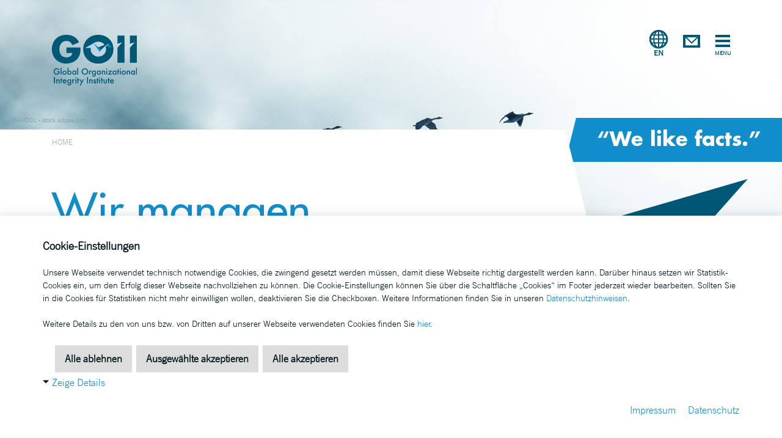

--- FILE ---
content_type: text/html; charset=utf-8
request_url: https://www.goii.org/
body_size: 35308
content:
<!DOCTYPE html>
<html dir="ltr" lang="de">
<head>

<meta charset="utf-8">
<!-- 
	This website is powered by TYPO3 - inspiring people to share!
	TYPO3 is a free open source Content Management Framework initially created by Kasper Skaarhoj and licensed under GNU/GPL.
	TYPO3 is copyright 1998-2026 of Kasper Skaarhoj. Extensions are copyright of their respective owners.
	Information and contribution at https://typo3.org/
-->



<title>goii.org - Global Organizational Integrity Institute</title>
<meta http-equiv="x-ua-compatible" content="IE=edge" />
<meta name="generator" content="TYPO3 CMS" />
<meta name="description" content="Die GOII unterstützt Organisationen bei der Verbesserung ihrer Integrität. Wir bieten tiefgreifende Analysen, Verbesserungsmaßnahmen und unterstützen Ihren Integritätsverbesserungsprozess." />
<meta name="robots" content="index, follow" />
<meta name="author" content="GOII" />
<meta name="viewport" content="width=device-width, initial-scale=1, shrink-to-fit=no" />
<meta name="referrer" content="no-referrer" />
<meta name="twitter:card" content="summary" />
<meta name="charset" content="utf-8" />
<meta name="copyright" content="GOII, 2020" />


<link rel="stylesheet" href="/typo3temp/assets/compressed/merged-c9233c8c5490ceb25456961f2d084dd2-6cbdf57b12204f0f6c3b69e637ceb9be.css?1671792734" media="all">







<link rel="canonical" href="https://www.goii.org/"/>

<link rel="alternate" hreflang="en" href="https://www.goii.org/en/"/>
<link rel="alternate" hreflang="de" href="https://www.goii.org/"/>
<link rel="alternate" hreflang="x-default" href="https://www.goii.org/en/"/>
</head>
<body class="startpage">
<div id="page">
	<header role="banner" id="header">
	<div class="header-wrapper" style="background-image: url('/fileadmin/goii_media/Home/header.jpg');
">
		<div class="container-fluid" id="navbar-wrapper">
			<div class="container">
				<nav class="navbar" role="navigation">
	<a class="logo-link" href="/">
		
				<img class="d-block d-md-none logo-mobile" alt="Logo" src="/typo3conf/ext/goii_provider/Resources/Public/Page/Images/Logos/logo-global-organizational-integrity-institute_horizontal.svg" width="440" height="59" />
				<img class="d-none d-md-block logo" alt="Logo" src="/typo3conf/ext/goii_provider/Resources/Public/Page/Images/Logos/logo-global-organizational-integrity-institute.svg" width="165" height="99" />
			

		<div class="logo-variant"></div>
	</a>

	
	<ul id="languagemenu" class="navbar-nav navbar-expand">
		
			
				<li class="nav-item ">
					
							<a href="/en/" hreflang="en" title="Englisch" class="nav-link lang-0">
								<span>English</span>
							</a>
						
				</li>
			
		
			
		
	</ul>



	<button type="button" class="contact-toggler" data-toggle="" data-target="#offcanvas-contact" aria-controls="offcanvas-contact" aria-expanded="false" aria-label="">
		&nbsp;
	</button>

	<button type="button" class="navbar-toggler" data-toggle="" data-target="#navbar-collapse-menu" aria-controls="navbar-collapse-menu" aria-expanded="false" aria-label="">
		&nbsp;
	</button>

	<div class="navbar-collapse offcanvas offcanvas-animate" id="navbar-collapse-menu">
		<div class="offcanvas-inner offcanvas-animate">
			<div id="mainmenu-header" class="container">
				<a class="logo-link d-sm-none" href="/">
					
							<img class="logo-mobile" alt="Logo" src="/typo3conf/ext/goii_provider/Resources/Public/Page/Images/Logos/logo-global-organizational-integrity-institute_horizontal_negative.svg" width="510" height="68" />
						
				</a>

				
	<ul id="languagemenu" class="navbar-nav navbar-expand">
		
			
				<li class="nav-item ">
					
							<a href="/en/" hreflang="en" title="Englisch" class="nav-link lang-0">
								<span>English</span>
							</a>
						
				</li>
			
		
			
		
	</ul>



				<button type="button" class="contact-toggler" data-toggle="collapse" data-target="#offcanvas-contact" aria-controls="offcanvas-contact" aria-expanded="false" aria-label="">
					&nbsp;
				</button>

				<button type="button" class="navbar-toggler" data-toggle="" data-target="#navbar-collapse-menu" aria-controls="navbar-collapse-menu" aria-expanded="false" aria-label="">
					&nbsp;
				</button>
			</div>

			<div class="navbar-nav-wrapper">
				<ul class="navbar-nav navbar-nav-container" id="topmenu" role="navigation"><li class="nav-item first level1"><a href="/karriere/" target="_top" title="Karriere" class="nav-link">Karriere</a></li><li class="nav-item level1"><a href="/newsroom/" target="_top" title="Newsroom" class="nav-link">Newsroom</a></li><li class="nav-item level1"><a href="/events/" target="_top" title="Events" class="nav-link">Events</a></li><li class="level1 nav-item last"><a href="/kontakt/" target="_top" title="Kontakt" class="nav-link">Kontakt</a></li></ul>
				
	<ul id="languagemenu" class="navbar-nav navbar-expand">
		
			
				<li class="nav-item ">
					
							<a href="/en/" hreflang="en" title="Englisch" class="nav-link lang-0">
								<span>English</span>
							</a>
						
				</li>
			
		
			
		
	</ul>


				<ul class="navbar-nav navbar-nav-container" id="mainmenu" role="navigation"><li class="nav-item first level1"><a href="/" target="_top" title="Home" class="nav-link active">Home</a></li><li class="nav-item level1"><a href="/institute/" target="_top" title="Über uns" class="nav-link">Über uns</a></li><li class="nav-item level1"><a href="/integritaetsmanagement/" target="_top" title="Integritätsmanagement" class="nav-link">Integritätsmanagement</a></li><li class="nav-item sub level1 dropdown"><a href="/integritaetsmessung/" target="_top" title="Integritätsmessung" class="nav-link" data-bs-toggle="dropdown" aria-expanded="false">Integritätsmessung</a><button class="btn dropdown-toggle" type="button" data-bs-toggle="dropdown" aria-expanded="false">+</button> <ul class="dropdown-menu"><li class="nav-item first level1"><a href="/integritaetsmessung/" target="_top" title="Overview" class="nav-link">Overview</a></li><li class="nav-item level1"><a href="/integritaetsmessung/pre-assessment/" target="_top" title="Pre-assessments" class="nav-link">Pre-assessments</a></li><li class="nav-item level1"><a href="/solutions/messen/" target="_top" title="Measure" class="nav-link">Measure</a></li><li class="nav-item level1"><a href="/solutions/compare/" target="_top" title="Compare" class="nav-link">Compare</a></li><li class="nav-item level1"><a href="/solutions/improve/" target="_top" title="Improve" class="nav-link">Improve</a></li><li class="nav-item level1"><a href="/solutions/control/" target="_top" title="Control" class="nav-link">Control</a></li><li class="level1 nav-item last"><a href="/solutions/share/" target="_top" title="Share" class="nav-link">Share</a></li></ul></li><li class="level1 nav-item last"><a href="/netzwerk/" target="_top" title="Netzwerk" class="nav-link">Netzwerk</a></li></ul>
			</div>

			<div id="mainmenu-content" class="container offcanvas-content">
				
		<!-- ce begin -->
		<div id="c1880" class="frame frame-default frame-type-text frame-layout-0"><p><strong>Global Organizational Integrity Institute GmbH</strong></p><p>Bahnhofstraße 3<br> 82166 Gräfelfing<br> Germany</p><p>Tel.: +49 (89) 212 363 55 - 0<br> Fax: +49 (89) 599 455 828 - 0</p><p>E-Mail: <a href="#" data-mailto-token="ocknvq,kphqBiqkk0qti" data-mailto-vector="2">info(at)goii.org</a><br><a href="https://www.goii.org" target="_blank">www.goii.org</a></p></div>
		<!-- ce end -->


		<!-- ce begin -->
		<div id="c1881" class="frame frame-default frame-type-text frame-layout-0"><p><a href="https://www.linkedin.com/company/goii/" target="_blank" class="link-linkedin" rel="noreferrer">Folgen Sie uns auf LinkedIn</a></p></div>
		<!-- ce end -->


		<!-- ce begin -->
		<div id="c1882" class="frame frame-default frame-type-menu_subpages frame-layout-0"><ul><li><a href="/impressum/" target="_top" title="Impressum"><span>Impressum</span></a></li><li><a href="/datenschutz/" target="_top" title="Datenschutz"><span>Datenschutz</span></a></li></ul></div>
		<!-- ce end -->


			</div>
		</div>
	</div>
</nav>

			</div>
		</div>

		
<div id="c1373" class="frame frame-default frame-type-mask_stopper frame-layout-0"><!-- ce begin --><span class="btn btn-stopper btn-stopper-short">“We like facts.”</span><!-- ce end --></div>


	</div>

	<div id="offcanvas-contact" class="offcanvas offcanvas-animate">
	<div class="offcanvas-inner offcanvas-content offcanvas-animate">
		<div class="container offcanvas-header">
			<div class="clearfix">
				<a class="logo-link d-sm-none" href="/">
					
							<img class="logo-mobile" alt="Logo" src="/typo3conf/ext/goii_provider/Resources/Public/Page/Images/Logos/logo-global-organizational-integrity-institute_horizontal.svg" width="440" height="59" />
						
				</a>

				<h4 class="d-none d-xl-block">
					Kontakt
				</h4>

				<button type="button" class="btn btn-close" data-toggle="" data-target="#offcanvas-contact" aria-controls="offcanvas-contact" aria-expanded="false" aria-label="">
					&nbsp;
				</button>
			</div>

			<div class="row d-none d-xl-flex white-flap-wrapper">
				<div class="col col-9 white-flap">
					&nbsp;
				</div>
			</div>
		</div>

		<div class="container">
			
		<!-- ce begin -->
		<div id="c1878" class="frame frame-default frame-type-text frame-layout-0"><h5>Wir freuen uns, <br>von Ihnen zu hören</h5></div>
		<!-- ce end -->


		<!-- ce begin -->
		<div id="c1879" class="frame frame-default frame-type-shortcut frame-layout-0"><!-- ce begin --><div id="c295" class="frame frame-default frame-type-list frame-layout-0"><div class="tx-powermail"><div class="container-fluid"><form data-powermail-validate="data-powermail-validate" data-validate="html5" enctype="multipart/form-data" name="field" class="powermail_form powermail_form_2  form-horizontal " action="/?tx_powermail_pi1%5Baction%5D=create&amp;tx_powermail_pi1%5Bcontroller%5D=Form&amp;cHash=5734b3cad7a1fc4606ad4e39488e764d#c295" method="post"><div><input type="hidden" name="tx_powermail_pi1[__referrer][@extension]" value="Powermail" /><input type="hidden" name="tx_powermail_pi1[__referrer][@controller]" value="Form" /><input type="hidden" name="tx_powermail_pi1[__referrer][@action]" value="form" /><input type="hidden" name="tx_powermail_pi1[__referrer][arguments]" value="YTowOnt9a5b2694a6bac6bcb0d0693fec377dbc0b6bc700a" /><input type="hidden" name="tx_powermail_pi1[__referrer][@request]" value="{&quot;@extension&quot;:&quot;Powermail&quot;,&quot;@controller&quot;:&quot;Form&quot;,&quot;@action&quot;:&quot;form&quot;}fc9bfbbcdd9e67d1738a227e8d7a7463545f6891" /><input type="hidden" name="tx_powermail_pi1[__trustedProperties]" value="{&quot;field&quot;:{&quot;firstname_01&quot;:1,&quot;lastname_01&quot;:1,&quot;e_mail_01&quot;:1,&quot;message_01&quot;:1,&quot;privacy_policy_01&quot;:[1],&quot;__hp&quot;:1},&quot;mail&quot;:{&quot;form&quot;:1}}0d62679a880b5eed7aa8ddc1d4f2a353902c2370" /></div><h3>Formular: Kontaktformular einfach</h3><fieldset class="powermail_fieldset powermail_fieldset_2 "><legend class="powermail_legend">Anfragedaten</legend><div class="row"><div class="powermail_fieldwrap powermail_fieldwrap_type_input powermail_fieldwrap_firstname_01 powermail-field-col-3 form-group col-md-6"><label for="powermail_field_firstname_01" class="form-label" title="">
        Vorname:<span class="mandatory">*</span></label><div class=""><input required="required" aria-required="true" data-powermail-required-message="Dieses Feld muss ausgefüllt werden!" class="powermail_input form-control " id="powermail_field_firstname_01" type="text" name="tx_powermail_pi1[field][firstname_01]" value="" /></div></div><div class="powermail_fieldwrap powermail_fieldwrap_type_input powermail_fieldwrap_lastname_01  form-group col-md-6"><label for="powermail_field_lastname_01" class="form-label" title="">
        Nachname:<span class="mandatory">*</span></label><div class=""><input required="required" aria-required="true" data-powermail-required-message="Dieses Feld muss ausgefüllt werden!" class="powermail_input form-control " id="powermail_field_lastname_01" type="text" name="tx_powermail_pi1[field][lastname_01]" value="" /></div></div><div class="powermail_fieldwrap powermail_fieldwrap_type_input powermail_fieldwrap_e_mail_01  form-group col-md-6"><label for="powermail_field_e_mail_01" class="form-label" title="">
        E-Mail:<span class="mandatory">*</span></label><div class=""><input required="required" aria-required="true" data-powermail-required-message="Dieses Feld muss ausgefüllt werden!" data-powermail-error-message="Keine gültige E-Mail-Adresse!" class="powermail_input form-control " id="powermail_field_e_mail_01" type="email" name="tx_powermail_pi1[field][e_mail_01]" value="" /></div></div><div class="powermail_fieldwrap powermail_fieldwrap_type_textarea powermail_fieldwrap_message_01  form-group col-md-6"><label for="powermail_field_message_01" class="form-label" title="">
        Ihre Nachricht:
    </label><div class=""><textarea rows="5" cols="20" class="powermail_textarea form-control " id="powermail_field_message_01" name="tx_powermail_pi1[field][message_01]"></textarea></div></div><div class="powermail_fieldwrap powermail_fieldwrap_type_check powermail_fieldwrap_privacy_policy_01  form-group col-md-6"><label for="powermail_field_privacy_policy_01" class="form-label" title="">
        Datenschutzerklärung:<span class="mandatory">*</span></label><div class=""><div class="checkbox "><input type="hidden" name="tx_powermail_pi1[field][privacy_policy_01]" value="" /><input required="required" aria-required="true" data-powermail-required-message="Dieses Feld muss ausgefüllt werden!" data-powermail-errors-container=".powermail_field_error_container_privacy_policy_01" data-powermail-class-handler=".powermail_fieldwrap_privacy_policy_01 &gt; div &gt; div" class="powermail_checkbox powermail_checkbox_10" id="powermail_field_privacy_policy_01_1" type="checkbox" name="tx_powermail_pi1[field][privacy_policy_01][]" value="Ich habe die &lt;f:link.page pageUid=&quot;8&quot; target=&quot;_blank&quot;&gt;Datenschutzerklärung gelesen und verstanden&lt;/f:link.page&gt;." /><label for="powermail_field_privacy_policy_01_1">
					Ich habe die <a target="_blank" href="/datenschutz/">Datenschutzerklärung gelesen und verstanden</a>.
				</label></div><div class="powermail_field_error_container powermail_field_error_container_privacy_policy_01"></div></div></div><div class="powermail_fieldwrap powermail_fieldwrap_type_submit powermail_fieldwrap_send_01  form-group col-md-6"><div class=" col-sm-offset-2"><button class="btn btn-primary" type="submit" name="" value="Nachricht senden">Nachricht senden</button></div></div></div></fieldset><input class="powermail_form_uid" type="hidden" name="tx_powermail_pi1[mail][form]" value="2" /><div style="margin-left: -99999px; position: absolute;"><label for="powermail_hp_2">
			Diese Feld nicht ausfüllen!
		</label><input autocomplete="new-powermail-hp-2" aria-hidden="true" id="powermail_hp_2" tabindex="-1" type="text" name="tx_powermail_pi1[field][__hp]" value="" /></div></form></div></div>
</div><!-- ce end --></div>
		<!-- ce end -->


		</div>

		<div class="container frame-bg-brand-primary-radial">
			
		<!-- ce begin -->
		<div id="c1880" class="frame frame-default frame-type-text frame-layout-0"><p><strong>Global Organizational Integrity Institute GmbH</strong></p><p>Bahnhofstraße 3<br> 82166 Gräfelfing<br> Germany</p><p>Tel.: +49 (89) 212 363 55 - 0<br> Fax: +49 (89) 599 455 828 - 0</p><p>E-Mail: <a href="#" data-mailto-token="ocknvq,kphqBiqkk0qti" data-mailto-vector="2">info(at)goii.org</a><br><a href="https://www.goii.org" target="_blank">www.goii.org</a></p></div>
		<!-- ce end -->


		<!-- ce begin -->
		<div id="c1881" class="frame frame-default frame-type-text frame-layout-0"><p><a href="https://www.linkedin.com/company/goii/" target="_blank" class="link-linkedin" rel="noreferrer">Folgen Sie uns auf LinkedIn</a></p></div>
		<!-- ce end -->


		<!-- ce begin -->
		<div id="c1882" class="frame frame-default frame-type-menu_subpages frame-layout-0"><ul><li><a href="/impressum/" target="_top" title="Impressum"><span>Impressum</span></a></li><li><a href="/datenschutz/" target="_top" title="Datenschutz"><span>Datenschutz</span></a></li></ul></div>
		<!-- ce end -->


		</div>
	</div>
</div>


	<div class="pagetitle" />
	<div class="image-copyright">
		DAWOOL - stock.adobe.com &nbsp;
	</div>

	<div class="container">
		<div class="row">
			<div class="col col-9 white-flap">
				<nav class="d-none d-xl-block" role="navigation">
					<ol class="breadcrumb list-unstyled"><li class="breadcrumb-item"><a href="/" target="_top">Home</a></li></ol>
				</nav>
			</div>

			<div class="col-xl-3 col-triangle d-none d-xl-block">
				<div class="triangle-wrapper">
	<div class="triangle-ratio">
		<span> </span>
	</div>
</div>

			</div>
		</div>
	</div>
</div>

</header>

	<main id="content">
		
	<!--TYPO3SEARCH_begin-->
	
<a id="c1380"></a><div class="container"><div class="row"><div class="col-12"><a id="c1376"></a><div class="row"><div class="col-12 col-lg-8"><!-- ce begin --><div id="c1892" class="frame frame-default frame-type-text frame-layout-0"><h1>Wir managen,<br> messen und verbessern organisationale Integrität.</h1></div><!-- ce end --><!-- ce begin --><div id="c1375" class="frame frame-default frame-type-header frame-layout-0"><header><h2 class="">
                Werden Sie zum Vorreiter in Sachen Integrität
            </h2></header></div><!-- ce end --></div><div class="col-12 col-lg-4"></div></div><div id="c1379" class="frame frame-default frame-type-2cols-23-13 frame-layout-0 frame-space-after-medium"><div class="row"><div class="col-12 col-lg-8"><!-- ce begin --><div id="c1378" class="frame frame-default frame-type-text frame-layout-0"><p>Integrität ist wichtiger denn je&nbsp;und wertebasierte Entscheidungsfindung zentral für den langfristigen Geschäftserfolg. Das <strong>Global Organizational Integrity Institute</strong>&nbsp;(GOII) hat sich zur Aufgabe gemacht, Organisationen und Unternehmen bei der Verbesserung ihrer Integrität und Compliance zu unterstützen. Wir helfen Unternehmen, <strong>hochwirksame Integritätsprogramme aufzusetzen</strong> und bieten <strong>operative Unterstützung bei deren Management</strong>. Für bestehende Programme bieten wir <strong>tiefgreifende Analysen, bewährte Verbesserungsmaßnahmen</strong> und Unterstützung im gesamten <strong>Integritätsverbesserungsprozess</strong>. Wir berechnen zudem den <strong>finanziellen Impact</strong> von Investitionen in Integrität.<br><br><strong>Zeit zu Handeln - ein besseres, integreres Unternehmen beginnt mit dem GOII. </strong></p></div><!-- ce end --></div><div class="col-12 col-lg-4"><!-- ce begin --><div id="c1377" class="frame frame-default frame-type-text frame-layout-0"><p><a href="/institute/" target="_top" class="btn btn-primary">Mehr über das GOII</a></p></div><!-- ce end --></div></div></div></div></div></div>


<a id="c1385"></a><div class="container"><div class="row"><div class="col-12"><a id="c1384"></a><div class="frame-space-before-medium"></div><div class="row"><div class="col-12 col-lg-6"><div id="c1381" class="frame frame-default frame-type-mask_video frame-layout-0"><!-- ce begin --><div class="ratio ratio-16x9"><video controls class="video-embed-item embed-responsive-item"><source src="/fileadmin/goii_media/Home/warum-ist-organisationale-integritaet-wichtig-und-welche-rolle-spielt-das-goii.mp4" type="video/mp4"></video></div><!-- ce end --></div></div><div class="col-12 col-lg-6"><!-- ce begin --><div id="c1382" class="frame frame-default frame-type-header frame-layout-0 frame-space-after-extra-small"><header><h2 class="">
                Warum ist organisationale Integrität wichtig und welche Rolle spielt das GOII?
            </h2></header></div><!-- ce end --><!-- ce begin --><div id="c1383" class="frame frame-default frame-type-text frame-layout-0 frame-space-before-small"><p><em>“Organisationale Integrität hat einen langen Weg hinter sich: Einst wurde sie lediglich als Accessoire zur Einhaltung von Vorschriften betrachtet, jetzt wird sie zunehmend als Haupttreiber für Geschäftswert und -erfolg anerkannt.&nbsp;Das Credo des GOII ist es, Organisationen dabei zu helfen, heute ihren Status quo zu verstehen, damit sie morgen in der Lage sind, sich in die richtige Richtung zu bewegen. Auf dieser Reise stehen wir Ihnen im Tagesgeschäft zur Seite. Unser Ansatz: Wir möchten uns nicht mit reinen Vermutungen oder Ahnungen zufriedengeben, sondern wir schaffen Fakten.“</em></p><p class="statement-image-description"><strong>Dr. Katja Nagel,</strong><br> Gründerin und Geschäftsführerin&nbsp;des GOII</p></div><!-- ce end --></div></div></div></div></div><div class="frame-space-after-small"></div>


<div id="c1401" class="frame frame-bg-gray frame-type-container frame-layout-0"><div class="container"><div class="row"><div class="col-12"><!-- ce begin --><div id="c1393" class="frame frame-default frame-type-text frame-layout-0 frame-space-before-extra-small"><h2>Unsere Leistungen</h2></div><!-- ce end --><div id="c1400" class="frame frame-default frame-type-2cols frame-layout-0 frame-space-after-small"><div class="row"><div class="col-12 col-lg-6"><!-- ce begin --><div id="c1395" class="frame frame-default frame-type-header frame-layout-0"><header><h3 class="">
                Integritätsmanagement
            </h3></header></div><!-- ce end --><!-- ce begin --><div id="c1398" class="frame frame-default frame-type-text frame-layout-0"><p>Wir <strong>beraten</strong> Organisationen beim Aufbau <strong>hochwirksamer Integritätsprogramme</strong> und bieten <strong>operative Unterstützung</strong> bei deren Management, von der Strategieentwicklung bis zur Kommunikation.</p></div><!-- ce end --><!-- ce begin --><div id="c1399" class="frame frame-default frame-type-text frame-layout-0"><p><a href="/integritaetsmanagement/" target="_top" class="btn btn-primary">Mehr über unser Integritätsmanagement</a></p></div><!-- ce end --></div><div class="col-12 col-lg-6"><!-- ce begin --><div id="c1394" class="frame frame-default frame-type-header frame-layout-0"><header><h3 class="">
                Integritätsmessung
            </h3></header></div><!-- ce end --><!-- ce begin --><div id="c1396" class="frame frame-default frame-type-text frame-layout-0"><p>Wir bieten <strong>tiefgreifende Analysen</strong> mit <strong>erprobten Messinstrumenten</strong>, bewährte Verbesserungsmaßnahmen, sowie Unterstützung bei der Umsetzung und <strong>Wirkungskontrolle</strong> des gesamten <strong>Integritätsverbesserungsprozesses</strong>.</p></div><!-- ce end --><!-- ce begin --><div id="c1397" class="frame frame-default frame-type-text frame-layout-0"><p><a href="/integritaetsmessung/" target="_top" class="btn btn-primary">Mehr über unsere Integritätsmessung</a></p></div><!-- ce end --></div></div></div></div></div></div></div>


<div id="c1402" class="frame frame-default frame-type-mask_solutionwheel frame-layout-0"><!-- ce begin --><div class="container-fluid frame-bg-brand-primary-radial frame-type-mask_solutionwheel"><div class="solutionwheel-bg h-100"><div class="row h-100"><div class="col-12 col-868-6 offset-868-6 min-vh-100"></div></div></div><div class="container"><div class="frame-space-before-small"><header><h2 class="">
				Unser Portfolio
			</h2></header></div></div><div class="container solutionwheel-inner"><div class="row g-0 align-items-center"><div class="col-12 col-868-6 solutionwheel-wheel"><div class="solutionwheel-wheel-wrapper"><img class="wheel-bg" src="/typo3conf/ext/goii_provider/Resources/Public/Mask/Images/solutionwheel/wheel-bg.svg" width="513" height="513" alt="" /><div class="solutionwheel-wheel-svg-wrapper"><svg width="100%" height="100%" viewBox="0 0 608 620" version="1.1" xmlns="http://www.w3.org/2000/svg" xmlns:xlink="http://www.w3.org/1999/xlink"><defs><linearGradient x1="0%" y1="19.7530864%" x2="100%" y2="55.5647027%" id="linearGradient-1"><stop stop-color="#108ECC" offset="0%"></stop><stop stop-color="#B4D6F4" offset="100%"></stop></linearGradient><linearGradient x1="0%" y1="68.0738386%" x2="94.2359075%" y2="9.76993498%" id="linearGradient-2"><stop stop-color="#108ECC" offset="0%"></stop><stop stop-color="#B4D6F4" offset="100%"></stop></linearGradient><linearGradient x1="43.2886254%" y1="100%" x2="40.2376327%" y2="0%" id="linearGradient-3"><stop stop-color="#108ECC" offset="0%"></stop><stop stop-color="#B4D6F4" offset="100%"></stop></linearGradient><linearGradient x1="100%" y1="80.8446295%" x2="0%" y2="42.2371387%" id="linearGradient-4"><stop stop-color="#108ECC" offset="0%"></stop><stop stop-color="#B4D6F4" offset="100%"></stop></linearGradient><linearGradient x1="66.2938501%" y1="0%" x2="66.2938501%" y2="100%" id="linearGradient-5"><stop stop-color="#108ECC" offset="0%"></stop><stop stop-color="#B4D6F4" offset="100%"></stop></linearGradient><linearGradient x1="96.7278864%" y1="41.3801802%" x2="5.18898697%" y2="85.3719181%" id="linearGradient-6"><stop stop-color="#108ECC" offset="0%"></stop><stop stop-color="#B3D6F5" offset="100%"></stop></linearGradient><linearGradient x1="4.92087804%" y1="39.541158%" x2="79.6298421%" y2="69.5694964%" id="linearGradient-7"><stop stop-color="#005988" offset="0%"></stop><stop stop-color="#008CCE" offset="100%"></stop><stop stop-color="#008CCE" offset="100%"></stop></linearGradient><linearGradient x1="37.9200226%" y1="86.4459766%" x2="100%" y2="55.8166925%" id="linearGradient-8"><stop stop-color="#005988" offset="0%"></stop><stop stop-color="#008CCE" offset="100%"></stop></linearGradient><linearGradient x1="85.1105196%" y1="80.9898776%" x2="85.1105196%" y2="20.2871338%" id="linearGradient-9"><stop stop-color="#005988" offset="0%"></stop><stop stop-color="#008CCE" offset="100%"></stop></linearGradient><linearGradient x1="100%" y1="61.1405038%" x2="21.2394557%" y2="31.5551025%" id="linearGradient-10"><stop stop-color="#005988" offset="0%"></stop><stop stop-color="#008CCE" offset="100%"></stop></linearGradient><linearGradient x1="50%" y1="0%" x2="50%" y2="100%" id="linearGradient-11"><stop stop-color="#005988" offset="0%"></stop><stop stop-color="#008CCE" offset="100%"></stop></linearGradient><linearGradient x1="80.8871146%" y1="26.9900001%" x2="0%" y2="58.7183233%" id="linearGradient-12"><stop stop-color="#005988" offset="0%"></stop><stop stop-color="#008CCE" offset="100%"></stop></linearGradient><path d="M290,34 C431.384896,34 546,148.615104 546,290 C546,431.384896 431.384896,546 290,546 C148.615104,546 34,431.384896 34,290 C34,148.615104 148.615104,34 290,34 Z M290,154 C214.889274,154 154,214.889274 154,290 C154,365.110726 214.889274,426 290,426 C365.110726,426 426,365.110726 426,290 C426,214.889274 365.110726,154 290,154 Z" id="path-13"></path><radialGradient cx="18.3010312%" cy="11.8396819%" fx="18.3010312%" fy="11.8396819%" r="100.04904%" id="radialGradient-15"><stop stop-color="#108ECC" offset="0%"></stop><stop stop-color="#005A86" offset="100%"></stop></radialGradient><circle id="path-16" cx="136" cy="136" r="136"></circle><filter x="-8.8%" y="-8.8%" width="117.6%" height="117.6%" filterUnits="objectBoundingBox" id="filter-17"><feOffset dx="0" dy="0" in="SourceAlpha" result="shadowOffsetOuter1"></feOffset><feGaussianBlur stdDeviation="8" in="shadowOffsetOuter1" result="shadowBlurOuter1"></feGaussianBlur><feColorMatrix values="0 0 0 0 0   0 0 0 0 0   0 0 0 0 0  0 0 0 0.5 0" type="matrix" in="shadowBlurOuter1"></feColorMatrix></filter><linearGradient x1="15.3759681%" y1="100%" x2="15.3759681%" y2="0%" id="linearGradient-18"><stop stop-color="#108ECC" offset="0%"></stop><stop stop-color="#005876" offset="100%"></stop></linearGradient></defs><g id="Symbols" stroke="none" stroke-width="1" fill="none" fill-rule="evenodd"><g id="production/wheel" transform="translate(-128.000000, -186.000000)"><g id="wheel" transform="translate(129.000000, 187.000000)"><g id="outer-circle-i-measurement-active" class="wheel-svg-selector wheel-svg-content-element wheel-svg-content-element-active active" transform="translate(0.701096, 0.575716)" fill="#FFFFFF" data-target="#outer-circle-i-measurement-active"><path d="M535.86944,493.087987 C578.452764,441.032968 604,374.499922 604,302 C604,135.210006 468.789994,0 302,0 C135.210006,0 0,135.210006 0,302 C0,374.588998 25.610051,441.196448 68.287594,493.279791" id="Path" stroke="#FFFFFF" stroke-width="3" fill-opacity="0.01"></path><g id="Group-42" transform="translate(66.298904, 298.424284)"><path d="M202.579798,290.868697 L209.202519,291.372419 L213.402348,305.619751 L220.011564,292.196179 L226.704057,292.704408 L228.649798,318.911476 L221.923544,318.400992 L221.16843,303.341169 L221.099783,303.336662 L213.75796,317.777819 L211.080738,317.574978 L206.275467,302.209767 L206.206821,302.204132 L202.912903,316.951805 L196.222661,316.443576 L202.579798,290.868697 Z M249.225584,292.393836 L249.335869,298.113955 L241.317707,298.270593 L241.400983,302.613646 L249.007265,302.466023 L249.118675,308.186141 L241.512393,308.333764 L241.599046,312.814298 L249.617208,312.658787 L249.728618,318.378905 L234.963946,318.665136 L234.460912,292.680067 L249.225584,292.393836 Z M269.401644,290.685914 L281.79294,315.526058 L274.639051,316.267555 L272.497499,311.949294 L263.254949,312.907154 L261.939407,317.581514 L254.817028,318.31963 L262.077826,291.445441 L269.401644,290.685914 Z M299.10992,287.205837 L297.463524,292.860596 C296.051202,292.079658 294.366544,291.703275 292.743781,292.013171 C291.527271,292.248692 290.040675,293.271913 290.314137,294.694054 C290.599977,296.183809 292.50408,296.414822 293.723966,296.564699 L295.512157,296.745003 C299.262969,297.110117 302.346444,298.376746 303.139821,302.507943 C303.628225,305.043456 303.521316,307.768288 301.825405,309.884597 C300.156501,311.962591 297.623325,313.186399 295.053011,313.684486 C291.84237,314.302025 288.489934,313.825348 285.535875,312.50012 L287.347698,306.605333 C289.282185,307.738989 291.472128,308.546973 293.736345,308.110864 C295.290462,307.812237 296.797313,306.713515 296.452954,304.917244 C296.095091,303.057868 293.367228,302.917006 291.870504,302.785159 C287.486117,302.402015 284.539934,301.847583 283.589009,296.903895 C282.593068,291.724686 285.625903,287.628423 290.730519,286.646898 C293.298581,286.149937 296.598125,286.357286 299.10992,287.205837 Z M158.955705,282.307 L166.841075,284.126935 L169.986446,292.107605 L176.301944,286.310858 L184.186189,288.130793 L171.827528,299.14619 L169.027642,311.308767 L162.451061,309.793093 L165.252073,297.630517 L158.955705,282.307 Z M325.697472,278.530099 L329.673355,292.590367 C330.583768,295.805398 331.350135,299.024936 329.551816,302.150943 C328.047215,304.796892 324.974993,306.455681 322.061446,307.283949 C319.147899,308.11109 315.661546,308.309423 312.995577,306.845587 C309.826574,305.129326 308.794623,301.983035 307.885335,298.768004 L303.910577,284.707737 L310.39938,282.868644 L314.123184,296.031904 C314.193821,296.281814 314.26633,296.533105 314.341904,296.783547 L314.457712,297.158295 C315.365482,300.022207 316.757469,302.626449 320.448811,301.580734 C324.620506,300.396367 323.848511,296.784669 322.930221,293.533578 L319.208668,280.370319 L325.697472,278.530099 Z M266.563496,299.051982 L266.495974,299.060997 L264.571615,307.573561 L270.152256,306.997718 L266.563496,299.051982 Z M141.182281,276.58012 L158.25956,281.956536 L156.545642,287.415215 L151.226084,285.740649 L145.154788,305.078165 L138.717751,303.050881 L144.789047,283.713365 L139.468363,282.038799 L141.182281,276.58012 Z M351.355929,277.427771 C352.632083,280.776902 351.873593,284.3886 348.665202,286.316717 L360.08194,293.354176 L352.234832,296.35397 L342.724447,289.290593 L342.659177,289.315385 L346.220929,298.653963 L339.916684,301.063264 L330.658379,276.78206 L340.080986,273.177123 C344.872752,271.345919 349.379803,272.2418 351.355929,277.427771 Z M131.310207,272.805699 L137.623454,275.186827 L128.478811,299.509726 L122.165563,297.128598 L131.310207,272.805699 Z M108.622352,262.960131 L117.815386,267.116119 C122.48899,269.229047 125.030044,273.062743 122.748947,278.120248 C121.275856,281.38937 118.181127,283.394116 114.555229,282.472316 L117.612822,295.540915 L109.959275,292.081348 L108.262238,280.345865 L108.199218,280.317693 L104.091668,289.427511 L97.9427222,286.647461 L108.622352,262.960131 Z M366.841842,261.415045 L369.282739,266.589746 L362.029819,270.021141 L363.882155,273.949497 L370.762583,270.695024 L373.204605,275.868599 L366.323053,279.121944 L368.236158,283.176512 L375.489078,279.745117 L377.929976,284.919819 L364.575375,291.236064 L353.487241,267.732418 L366.841842,261.415045 Z M339.414775,278.968236 L338.803707,279.201503 L341.111812,285.256309 L341.724006,285.023042 C343.782282,284.235343 345.949718,282.963078 344.942524,280.32389 C343.936456,277.682449 341.471926,278.180536 339.414775,278.968236 Z M394.817407,245.469933 L411.444544,265.803625 L405.644459,269.255304 L396.388405,257.363182 L396.329886,257.398116 L398.603105,273.446226 L396.293875,274.817657 L383.546966,265.003529 L383.486197,265.038463 L389.251396,279.007452 L383.48057,282.438847 L374.016325,257.843239 L379.726382,254.446778 L391.337806,263.695204 L389.047707,248.902455 L394.817407,245.469933 Z M93.9236254,254.033658 C98.5589672,256.678481 100.955976,260.820946 100.499081,266.152286 L93.6085256,265.315003 C94.0271581,262.698353 93.1403775,260.289052 90.7771296,258.941286 C86.9182835,256.742714 82.8208618,259.282735 80.8627422,262.727652 C78.8697365,266.231169 78.9372578,270.987792 82.7949786,273.188617 C85.3371581,274.638931 88.0301353,274.429329 89.7508048,271.960302 L84.9657906,269.230963 L87.5878704,264.619709 L99.221802,271.253739 C97.2884402,274.513846 95.4484829,277.192475 91.8439672,278.864787 C87.8782123,280.686976 83.7920442,280.141559 80.0232265,277.99257 C72.936859,273.952652 70.7424145,266.314559 74.7779416,259.218502 C78.9507621,251.883543 86.6560755,249.891193 93.9236254,254.033658 Z M112.646625,270.452855 L109.985158,276.357784 L110.580472,276.628239 C112.588107,277.535389 115.017751,278.179973 116.179118,275.602764 C117.340486,273.02781 115.251825,271.63046 113.244189,270.721056 L112.646625,270.452855 Z M65.7947527,236.924894 L78,245.376771 L74.7427818,250.12053 L68.1142355,245.527636 L65.6422295,249.130262 L71.9295757,253.483812 L68.6723575,258.224168 L62.3850113,253.870618 L59.8339192,257.584407 L66.4624655,262.172763 L63.2052473,266.915387 L51,258.463511 L65.7947527,236.924894 Z M413.059993,232.254386 L416.433811,236.872402 L409.959637,241.615502 L412.519822,245.119018 L418.659765,240.622708 L422.033583,245.240723 L415.892514,249.737034 L418.535976,253.355493 L425.01015,248.614646 L428.383967,253.232661 L416.46307,261.963843 L401.140221,240.983314 L413.059993,232.254386 Z M48.893617,223.929014 L63,235.084939 L59.413324,239.555189 L55.0195326,236.081204 L42.316533,251.920141 L37,247.716688 L49.7041332,231.876625 L45.3080746,228.40039 L48.893617,223.929014 Z M436.711265,212.074291 L453.841436,231.601125 L448.773957,236.060249 L428.992447,232.26374 L428.939556,232.309942 L439.438003,244.274185 L434.369399,248.733308 L417.238103,229.206474 L422.306707,224.747351 L442.064584,228.517941 L442.115225,228.471738 L431.642661,216.535668 L436.711265,212.074291 Z M28.0419134,202.935669 L32.9769875,207.623892 L30.9845663,227.812417 L31.0345187,227.861217 L42.0660612,216.259256 L47,220.947479 L28.9580866,239.923944 L24.0241478,235.235721 L26.0404099,215.019958 L25.9893222,214.971158 L14.9362094,226.600357 L10,221.912134 L28.0419134,202.935669 Z M451.434637,196.581515 L455.569195,200.530155 L451.721603,204.5712 L466.369238,218.555965 L461.714765,223.444435 L447.06713,209.461923 L443.218412,213.502968 L439.082728,209.554329 L451.434637,196.581515 Z M19.4368996,193.938521 L24,199.077919 L4.56310036,216.931232 L1.10134124e-13,211.791835 L19.4368996,193.938521 Z" id="integrity-measurement"></path></g></g><g id="outer-circle-i-measurement-inactive" class="wheel-svg-selector wheel-svg-content-element" transform="translate(0.701096, 0.575716)" fill="#FFFFFF" data-target="#outer-circle-i-measurement-active, #solutionwheel-content-item-outer"><path d="M535.86944,493.087987 C578.452764,441.032968 604,374.499922 604,302 C604,135.210006 468.789994,0 302,0 C135.210006,0 0,135.210006 0,302 C0,374.588998 25.610051,441.196448 68.287594,493.279791" id="Path" stroke-opacity="0.25" stroke="#FFFFFF" stroke-width="3" fill-opacity="0"></path><g id="Group-43" transform="translate(66.298904, 298.424284)" opacity="0.25"><g id="Group-42"><path d="M202.579798,290.868697 L209.202519,291.372419 L213.402348,305.619751 L220.011564,292.196179 L226.704057,292.704408 L228.649798,318.911476 L221.923544,318.400992 L221.16843,303.341169 L221.099783,303.336662 L213.75796,317.777819 L211.080738,317.574978 L206.275467,302.209767 L206.206821,302.204132 L202.912903,316.951805 L196.222661,316.443576 L202.579798,290.868697 Z M249.225584,292.393836 L249.335869,298.113955 L241.317707,298.270593 L241.400983,302.613646 L249.007265,302.466023 L249.118675,308.186141 L241.512393,308.333764 L241.599046,312.814298 L249.617208,312.658787 L249.728618,318.378905 L234.963946,318.665136 L234.460912,292.680067 L249.225584,292.393836 Z M269.401644,290.685914 L281.79294,315.526058 L274.639051,316.267555 L272.497499,311.949294 L263.254949,312.907154 L261.939407,317.581514 L254.817028,318.31963 L262.077826,291.445441 L269.401644,290.685914 Z M299.10992,287.205837 L297.463524,292.860596 C296.051202,292.079658 294.366544,291.703275 292.743781,292.013171 C291.527271,292.248692 290.040675,293.271913 290.314137,294.694054 C290.599977,296.183809 292.50408,296.414822 293.723966,296.564699 L295.512157,296.745003 C299.262969,297.110117 302.346444,298.376746 303.139821,302.507943 C303.628225,305.043456 303.521316,307.768288 301.825405,309.884597 C300.156501,311.962591 297.623325,313.186399 295.053011,313.684486 C291.84237,314.302025 288.489934,313.825348 285.535875,312.50012 L287.347698,306.605333 C289.282185,307.738989 291.472128,308.546973 293.736345,308.110864 C295.290462,307.812237 296.797313,306.713515 296.452954,304.917244 C296.095091,303.057868 293.367228,302.917006 291.870504,302.785159 C287.486117,302.402015 284.539934,301.847583 283.589009,296.903895 C282.593068,291.724686 285.625903,287.628423 290.730519,286.646898 C293.298581,286.149937 296.598125,286.357286 299.10992,287.205837 Z M158.955705,282.307 L166.841075,284.126935 L169.986446,292.107605 L176.301944,286.310858 L184.186189,288.130793 L171.827528,299.14619 L169.027642,311.308767 L162.451061,309.793093 L165.252073,297.630517 L158.955705,282.307 Z M325.697472,278.530099 L329.673355,292.590367 C330.583768,295.805398 331.350135,299.024936 329.551816,302.150943 C328.047215,304.796892 324.974993,306.455681 322.061446,307.283949 C319.147899,308.11109 315.661546,308.309423 312.995577,306.845587 C309.826574,305.129326 308.794623,301.983035 307.885335,298.768004 L303.910577,284.707737 L310.39938,282.868644 L314.123184,296.031904 C314.193821,296.281814 314.26633,296.533105 314.341904,296.783547 L314.457712,297.158295 C315.365482,300.022207 316.757469,302.626449 320.448811,301.580734 C324.620506,300.396367 323.848511,296.784669 322.930221,293.533578 L319.208668,280.370319 L325.697472,278.530099 Z M266.563496,299.051982 L266.495974,299.060997 L264.571615,307.573561 L270.152256,306.997718 L266.563496,299.051982 Z M141.182281,276.58012 L158.25956,281.956536 L156.545642,287.415215 L151.226084,285.740649 L145.154788,305.078165 L138.717751,303.050881 L144.789047,283.713365 L139.468363,282.038799 L141.182281,276.58012 Z M351.355929,277.427771 C352.632083,280.776902 351.873593,284.3886 348.665202,286.316717 L360.08194,293.354176 L352.234832,296.35397 L342.724447,289.290593 L342.659177,289.315385 L346.220929,298.653963 L339.916684,301.063264 L330.658379,276.78206 L340.080986,273.177123 C344.872752,271.345919 349.379803,272.2418 351.355929,277.427771 Z M131.310207,272.805699 L137.623454,275.186827 L128.478811,299.509726 L122.165563,297.128598 L131.310207,272.805699 Z M108.622352,262.960131 L117.815386,267.116119 C122.48899,269.229047 125.030044,273.062743 122.748947,278.120248 C121.275856,281.38937 118.181127,283.394116 114.555229,282.472316 L117.612822,295.540915 L109.959275,292.081348 L108.262238,280.345865 L108.199218,280.317693 L104.091668,289.427511 L97.9427222,286.647461 L108.622352,262.960131 Z M366.841842,261.415045 L369.282739,266.589746 L362.029819,270.021141 L363.882155,273.949497 L370.762583,270.695024 L373.204605,275.868599 L366.323053,279.121944 L368.236158,283.176512 L375.489078,279.745117 L377.929976,284.919819 L364.575375,291.236064 L353.487241,267.732418 L366.841842,261.415045 Z M339.414775,278.968236 L338.803707,279.201503 L341.111812,285.256309 L341.724006,285.023042 C343.782282,284.235343 345.949718,282.963078 344.942524,280.32389 C343.936456,277.682449 341.471926,278.180536 339.414775,278.968236 Z M394.817407,245.469933 L411.444544,265.803625 L405.644459,269.255304 L396.388405,257.363182 L396.329886,257.398116 L398.603105,273.446226 L396.293875,274.817657 L383.546966,265.003529 L383.486197,265.038463 L389.251396,279.007452 L383.48057,282.438847 L374.016325,257.843239 L379.726382,254.446778 L391.337806,263.695204 L389.047707,248.902455 L394.817407,245.469933 Z M93.9236254,254.033658 C98.5589672,256.678481 100.955976,260.820946 100.499081,266.152286 L93.6085256,265.315003 C94.0271581,262.698353 93.1403775,260.289052 90.7771296,258.941286 C86.9182835,256.742714 82.8208618,259.282735 80.8627422,262.727652 C78.8697365,266.231169 78.9372578,270.987792 82.7949786,273.188617 C85.3371581,274.638931 88.0301353,274.429329 89.7508048,271.960302 L84.9657906,269.230963 L87.5878704,264.619709 L99.221802,271.253739 C97.2884402,274.513846 95.4484829,277.192475 91.8439672,278.864787 C87.8782123,280.686976 83.7920442,280.141559 80.0232265,277.99257 C72.936859,273.952652 70.7424145,266.314559 74.7779416,259.218502 C78.9507621,251.883543 86.6560755,249.891193 93.9236254,254.033658 Z M112.646625,270.452855 L109.985158,276.357784 L110.580472,276.628239 C112.588107,277.535389 115.017751,278.179973 116.179118,275.602764 C117.340486,273.02781 115.251825,271.63046 113.244189,270.721056 L112.646625,270.452855 Z M65.7947527,236.924894 L78,245.376771 L74.7427818,250.12053 L68.1142355,245.527636 L65.6422295,249.130262 L71.9295757,253.483812 L68.6723575,258.224168 L62.3850113,253.870618 L59.8339192,257.584407 L66.4624655,262.172763 L63.2052473,266.915387 L51,258.463511 L65.7947527,236.924894 Z M413.059993,232.254386 L416.433811,236.872402 L409.959637,241.615502 L412.519822,245.119018 L418.659765,240.622708 L422.033583,245.240723 L415.892514,249.737034 L418.535976,253.355493 L425.01015,248.614646 L428.383967,253.232661 L416.46307,261.963843 L401.140221,240.983314 L413.059993,232.254386 Z M48.893617,223.929014 L63,235.084939 L59.413324,239.555189 L55.0195326,236.081204 L42.316533,251.920141 L37,247.716688 L49.7041332,231.876625 L45.3080746,228.40039 L48.893617,223.929014 Z M436.711265,212.074291 L453.841436,231.601125 L448.773957,236.060249 L428.992447,232.26374 L428.939556,232.309942 L439.438003,244.274185 L434.369399,248.733308 L417.238103,229.206474 L422.306707,224.747351 L442.064584,228.517941 L442.115225,228.471738 L431.642661,216.535668 L436.711265,212.074291 Z M28.0419134,202.935669 L32.9769875,207.623892 L30.9845663,227.812417 L31.0345187,227.861217 L42.0660612,216.259256 L47,220.947479 L28.9580866,239.923944 L24.0241478,235.235721 L26.0404099,215.019958 L25.9893222,214.971158 L14.9362094,226.600357 L10,221.912134 L28.0419134,202.935669 Z M451.434637,196.581515 L455.569195,200.530155 L451.721603,204.5712 L466.369238,218.555965 L461.714765,223.444435 L447.06713,209.461923 L443.218412,213.502968 L439.082728,209.554329 L451.434637,196.581515 Z M19.4368996,193.938521 L24,199.077919 L4.56310036,216.931232 L1.10134124e-13,211.791835 L19.4368996,193.938521 Z" id="integrity-measurement"></path></g></g></g></g><g transform="translate(129.000000, 187.000000)"><g class="wheel-svg-parts"><g id="wheel-bg-outer-parts-active" transform="translate(27.000000, 27.000000)"><path
							d="M295.180144,130.289114 C335.986666,136.025019 370.460919,158.116092 392.930917,189 L497,113.059925 C454.704354,55.0029451 389.856041,13.481521 313.110836,2.69368165 C293.121996,-0.115215303 273.337146,-0.677853684 254,0.774912976 L265.452409,129.14451 C275.191305,128.524964 285.137411,128.878224 295.180144,130.289114"
							id="wheel-bg-outer-part-measure" fill="url(#linearGradient-1)"></path><path
							d="M144.143254,210 C166.64272,164.891598 211.305951,134.052939 262,129.686013 L250.558285,1 C155.242833,9.32267069 71.2918746,67.3650105 29,152.212765 L144.143254,210 Z"
							id="wheel-bg-outer-part-compare" fill="url(#linearGradient-2)"></path><path
							d="M151,353.112642 C133.243477,324.903366 124.966524,290.482292 129.95904,254.859247 C132.062279,239.844805 136.372635,225.68646 142.51208,212.667786 L27.5428516,155 C15.3453487,180.194142 6.79745867,207.691258 2.70235323,236.9199 C-6.88002215,305.298016 9.49611602,371.326971 44.2927324,425 L151,353.112642 Z"
							id="wheel-bg-outer-part-improve" fill="url(#linearGradient-3)"></path><path
							d="M283.789546,421.091526 C274.271468,421.645766 264.560855,421.281276 254.757739,419.908005 C211.575199,413.858539 175.471252,389.590993 153.143727,356 L46,427.724177 C88.0639052,490.579448 155.81877,535.95634 236.795042,547.299491 C255.781721,549.958126 274.586621,550.61528 293,549.440335 L283.789546,421.091526 Z"
							id="wheel-bg-outer-part-control" fill="url(#linearGradient-4)"></path><path
							d="M499.229553,116 L395.308751,192.009123 C415.513459,221.172154 425.241732,257.741719 419.924195,295.676976 C416.522087,319.945654 407.349042,341.972924 394,360.574684 L496.902528,438 C522.898538,402.523202 540.755856,360.268452 547.296394,313.620067 C557.457701,241.136382 538.442766,171.29167 499.229553,116"
							id="wheel-bg-outer-part-preassess" fill="url(#linearGradient-5)"></path><path
							d="M391.897464,363 C367.157324,395.764013 329.127629,417.304082 287,420.693129 L296.194842,549 C376.042806,542.953947 448.179349,502.271438 495,440.216061 L391.897464,363 Z"
							id="wheel-bg-outer-part-share" fill="url(#linearGradient-6)"></path></g><g id="wheel-bg-parts-active" transform="translate(46.000000, 46.000000)"><path
							d="M274.959,121.3409 C312.967,126.6829 345.077,147.2569 366.006,176.0199 L462.938,105.2949 C423.543,51.2249 363.142,12.5549 291.66,2.5079 C273.042,-0.1081 254.614,-0.6321 236.603,0.7209 L247.27,120.2749 C256.341,119.6979 265.605,120.0269 274.959,121.3409"
							id="wheel-bg-part-measure" fill="url(#linearGradient-7)" data-deg="65" data-target="#solutionwheel-content-item-measure, #wheel-bg-outer-part-measure, #wheel-bg-part-measure, #wheel-text-measure"></path><path
							d="M134.3916,195.1124 C155.3696,153.2054 197.0126,124.5554 244.2786,120.4984 L233.6106,0.9454 C144.7406,8.6774 66.4666,62.6004 27.0346,141.4264 L134.3916,195.1124 Z"
							id="wheel-bg-part-compare" fill="url(#linearGradient-8)" data-deg="125" data-target="#solutionwheel-content-item-compare, #wheel-bg-outer-part-compare, #wheel-bg-part-compare, #wheel-text-compare"></path><path
							d="M141.0039,328.5606 C124.4229,302.2986 116.6939,270.2536 121.3559,237.0896 C123.3199,223.1116 127.3449,209.9306 133.0779,197.8106 L25.7199,144.1236 C14.3299,167.5786 6.3479,193.1776 2.5239,220.3886 C-6.4241,284.0466 8.8679,345.5176 41.3609,395.4856 L141.0039,328.5606 Z"
							id="wheel-bg-part-improve" fill="url(#linearGradient-9)" data-deg="182" data-target="#solutionwheel-content-item-improve, #wheel-bg-outer-part-improve, #wheel-bg-part-improve, #wheel-text-improve"></path><path
							d="M264.0947,391.7979 C255.2457,392.3149 246.2177,391.9749 237.1037,390.6939 C196.9567,385.0509 163.3907,362.4139 142.6327,331.0799 L43.0207,397.9849 C82.1277,456.6169 145.1197,498.9449 220.4037,509.5259 C238.0557,512.0059 255.5387,512.6189 272.6577,511.5229 L264.0947,391.7979 Z"
							id="wheel-bg-part-control" fill="url(#linearGradient-10)" data-deg="241" data-target="#solutionwheel-content-item-control, #wheel-bg-outer-part-control, #wheel-bg-part-control, #wheel-text-control"></path><path
							d="M364.7432,337.7598 C341.7112,368.3288 306.3072,388.4258 267.0882,391.5878 L275.6482,511.2988 C349.9832,505.6578 417.1392,467.7008 460.7272,409.8028 L364.7432,337.7598 Z"
							id="wheel-bg-part-share" fill="url(#linearGradient-12)" data-deg="296" data-target="#solutionwheel-content-item-share, #wheel-bg-outer-part-share, #wheel-bg-part-share, #wheel-text-share"></path><path
							d="M464.6963,107.7266 L367.7433,178.4656 C386.5933,205.6066 395.6693,239.6406 390.7083,274.9456 C387.5343,297.5316 378.9763,318.0316 366.5223,335.3436 L462.5253,407.4006 C486.7783,374.3836 503.4383,335.0586 509.5403,291.6446 C519.0203,224.1866 501.2803,159.1846 464.6963,107.7266"
							id="wheel-bg-part-preassess" fill="url(#linearGradient-11)" data-deg="0" data-target="#solutionwheel-content-item-preassess, #wheel-bg-outer-part-preassess, #wheel-bg-part-preassess, #wheel-text-preassess"></path></g><g id="wheel-text-parts"
					   transform="translate(302.500000, 301.500000) rotate(197.000000) translate(-302.500000, -301.500000) translate(96.000000, 95.000000)"
					   fill="#FFFFFF"><path
							d="M229.035311,398.466236 C229.25002,401.139 227.914843,403.569419 225.146378,404.272778 L232,411.733954 L225.599968,412.225609 L220.149775,405.148842 L220.097164,405.153021 L220.69579,412.604448 L215.552729,413 L214,393.62629 L221.685441,393.035747 C225.592859,392.733512 228.702583,394.331042 229.035311,398.466236 Z M193.281238,393 L198.261558,393.124413 L198.011511,403.273743 C197.949687,405.77859 198.060971,408.519822 201.262115,408.598616 C204.463258,408.678794 204.709183,405.947239 204.769634,403.442392 L205.01968,393.293062 L210,393.417474 L209.733467,404.256605 C209.673016,406.73657 209.510898,409.187504 207.558613,411.00808 C205.919572,412.552183 203.390257,413.051217 201.154952,412.995922 C198.918273,412.940628 196.416435,412.315798 194.855706,410.690136 C192.995471,408.776942 192.954254,406.320477 193.014705,403.840513 L193.281238,393 Z M182.985642,391.068273 C184.988514,391.321017 187.360373,392.26019 189,393.483701 L186.441493,397.233214 C185.591529,396.322762 184.4458,395.643512 183.180905,395.484111 C182.231874,395.36492 180.898062,395.761268 180.758794,396.867023 C180.612347,398.027347 181.954774,398.650591 182.813352,399.05412 L184.08112,399.614177 C186.745872,400.77881 188.705671,402.443186 188.302225,405.659927 C188.053841,407.635925 187.32448,409.606179 185.5743,410.752143 C183.854271,411.875131 181.703518,412.166648 179.700646,411.916776 C177.196698,411.602282 174.850682,410.450574 173,408.771837 L175.73654,404.884463 C176.886576,406.179776 178.299354,407.295583 180.065327,407.516734 C181.2771,407.670391 182.643934,407.225217 182.820531,405.827945 C183.001436,404.378975 181.034458,403.622179 179.967696,403.166953 C176.842067,401.837175 174.813352,400.727112 175.295765,396.877075 C175.802584,392.843224 179.005743,390.568529 182.985642,391.068273 Z M243.781847,390 L244.490254,394.214764 L238.635558,395.220402 L239.173066,398.421171 L244.727309,397.467069 L245.435716,401.683226 L239.881473,402.635936 L240.436897,405.938383 L246.292971,404.934138 L247,409.148902 L236.219531,411 L233,391.849705 L243.781847,390 Z M161.763878,388 L167.195525,389.247032 L170,410 L164.694998,408.781055 L164.216562,405.177582 L157.363681,403.604749 L155.279674,406.618409 L150,405.406485 L161.763878,388 Z M142.311403,382 L153,385.530674 L151.610099,389.596469 L145.804631,387.679538 L144.750125,390.765909 L150.257148,392.585037 L148.867246,396.650832 L143.360224,394.831703 L142.273031,398.015877 L148.078499,399.934206 L146.688597,404 L136,400.469326 L142.311403,382 Z M219.947863,397.046983 L219.450194,397.084588 L219.836954,401.916177 L220.336046,401.877179 C222.013903,401.747649 223.878031,401.294992 223.710246,399.187701 C223.539616,397.08041 221.627143,396.917453 219.947863,397.046983 Z M163.068318,394.513213 L159.61092,400.119239 L163.747977,401.06996 L163.118976,394.524448 L163.068318,394.513213 Z M120.326605,372 L124.90331,374.132849 L124.100727,385.429 L132.373839,377.613285 L137,379.768855 L131.413,399 L126.764231,396.83307 L130.231732,385.880562 L130.185103,385.859262 L121.119298,394.203219 L119.269681,393.341275 L119.939443,381.0852 L119.891401,381.0639 L113.624748,390.711423 L109,388.555854 L120.326605,372 Z"
							id="wheel-text-measure" data-deg="65" data-target="#solutionwheel-content-item-measure, #wheel-bg-outer-part-measure, #wheel-bg-part-measure, #wheel-text-measure"></path><path
							d="M314.929526,359 L318.21203,364.192713 C316.605874,363.578782 314.816668,363.880037 313.390809,364.850904 C310.834998,366.589899 310.394578,369.79519 312.029636,372.379411 C313.690845,375.007892 316.637529,375.720337 319.236006,373.952787 C320.598554,373.02618 321.528941,371.414254 321.717496,369.73808 L325,374.929366 C323.894822,376.311424 323.103442,377.323696 321.804204,378.207471 C319.567697,379.729449 316.87976,380.293409 314.22623,379.856518 C311.413049,379.401067 309.235723,377.786286 307.670857,375.313429 C306.232611,373.037602 305.680709,370.286335 306.180311,367.607883 C306.695051,364.856615 308.33011,362.290955 310.587262,360.7547 C311.930542,359.84237 313.36053,359.311249 314.929526,359 Z M340.293384,351.431079 C344.419397,356.224172 343.752755,362.448161 338.808134,366.382439 C333.86208,370.318096 327.379165,369.784611 323.253153,364.991519 C319.398098,360.511349 320.777258,354.116424 325.211503,350.587429 C329.645748,347.059812 336.436896,346.95091 340.293384,351.431079 Z M328.424288,354.320444 C326.034412,356.222793 325.67887,359.651157 327.437945,361.692736 C329.635713,364.2485 333.20404,364.553151 335.593916,362.649424 C337.985226,360.747075 338.339334,357.32009 336.141566,354.767083 C334.383925,352.722747 330.814164,352.418095 328.424288,354.320444 Z M349.512382,327 L366,338.095834 L362.511066,341.809343 L353.209125,335.221671 L353.173784,335.259379 L358.275714,346.318902 L356.887491,347.796484 L345.486253,343.443342 L345.450912,343.482446 L352.65214,352.304647 L349.181583,356 L337,340.319191 L340.435215,336.662942 L350.885054,340.848495 L346.041825,330.693956 L349.512382,327 Z M367.138744,314.430634 C370.90728,317.129522 371.071684,320.301583 368.424213,323.845521 L366.706475,326.147554 L372,329.937098 L368.964195,334 L353,322.568926 L357.64583,316.351077 C360.154408,312.99169 363.476503,311.808064 367.138744,314.430634 Z M359.892212,320.216939 L359.380576,320.901027 L363.361704,323.751164 L363.871923,323.068463 L364.065217,322.808661 C365.088632,321.424427 365.939979,320.062752 364.107191,318.750242 C362.096076,317.30991 361.068551,318.642009 359.892212,320.216939 Z M367.913926,300 L389,303.651089 L386.153639,308.251683 L382.495058,307.609901 L378.816352,313.55505 L381.099191,316.420198 L378.267206,321 L365,304.711485 L367.913926,300 Z M371.778077,305.415644 L371.750764,305.46 L376.126685,310.39604 L378.347709,306.807327 L371.778077,305.415644 Z M384.694814,280.648218 C387.186683,281.754458 388.702916,284.050661 387.975466,286.718813 L398,284.542018 L395.301307,290.167922 L386.308039,291.348277 L386.285217,291.394942 L393.234495,294.480337 L391.067838,299 L373,290.977701 L376.239288,284.222224 C377.886746,280.785469 380.837907,278.93533 384.694814,280.648218 Z M378.970788,287.616433 L378.761111,288.054262 L383.26559,290.054004 L383.475267,289.616174 C384.184173,288.139357 384.691961,286.352354 382.726422,285.480813 C380.76231,284.607899 379.678268,286.139616 378.970788,287.616433 Z M384.700791,264 L388.728902,265.438709 L386.719025,271.12217 L389.777714,272.213798 L391.68452,266.824236 L395.714023,268.262946 L393.807217,273.653906 L396.962013,274.780522 L398.97189,269.098461 L403,270.53717 L399.299209,281 L381,274.46283 L384.700791,264 Z"
							id="wheel-text-compare" data-deg="125" data-target="#solutionwheel-content-item-compare, #wheel-bg-outer-part-compare, #wheel-bg-part-compare, #wheel-text-compare"></path><path
							d="M412.767343,195 L413,200.107403 L393.234076,201 L393,195.892597 L412.767343,195 Z M408.640727,166 L409.338221,170.978229 L398.569799,173.926084 L398.576692,173.977363 L410.183208,177.022232 L410.460276,179.0041 L400.112281,184.948317 L400.119173,184.999596 L411.30802,185.048103 L412,190 L392.499123,189.444246 L391.812657,184.543628 L401.447995,179.216146 L390.69198,176.542704 L390,171.589421 L408.640727,166 Z M399.805974,155.223964 L400.530117,157.943317 L406.720635,156.328145 L408,161.129824 L389.328753,166 L387.370938,158.650212 C386.314493,154.681464 387.438783,151.453859 391.724101,150.335979 C396.129878,149.18522 398.688607,151.033284 399.805974,155.223964 Z M393.202847,155.293832 C390.851807,155.90894 391.25057,157.507673 391.746254,159.369437 L391.962251,160.177708 L396.617255,158.963931 L396.402643,158.15429 C395.938804,156.415822 395.481888,154.700643 393.202847,155.293832 Z M397.237815,126 L399.481599,131.919151 L393.999173,139.018496 L394.019156,139.06604 L401.20012,136.455349 L403,141.211085 L384.328922,148 L381.636952,140.892265 C380.266702,137.277569 380.987511,133.896396 384.974081,132.446323 C387.547581,131.510837 390.310918,132.106528 391.763953,134.53124 L397.237815,126 Z M387.14507,137.287358 C385.11396,138.025679 385.47936,139.881269 386.067426,141.43342 L386.241562,141.893472 L390.897556,140.201487 L390.72342,139.740037 C390.135354,138.187885 389.17618,136.549037 387.14507,137.287358 Z M391.716347,113.174923 C394.530979,118.872723 392.610456,125.04118 386.999297,127.94499 C381.757201,130.659111 375.751911,127.855137 373.231137,122.744945 C370.707578,117.634753 372.062668,111.021312 377.304763,108.307191 C382.914529,105.401955 388.9045,107.475697 391.716347,113.174923 Z M379.698802,113.099333 C377.308941,114.335877 376.239353,117.727458 377.600014,120.48294 C378.959282,123.238422 382.259964,124.367998 384.651217,123.130028 C387.639935,121.582566 388.708131,118.190984 387.348863,115.435502 C385.988202,112.680021 382.688913,111.550444 379.698802,113.099333 Z M377.827475,91 L380,94.290206 L368.306623,112 L365.262854,107.387811 L372.516239,96.8597137 L360.043769,99.4854161 L357,94.8732272 L377.827475,91 Z M363.060384,72 L370,80.6655738 L354.941006,93 L348,84.3344262 L351.315563,81.6196721 L355.085523,86.3255269 L357.602072,84.2641686 L354.026655,79.8 L357.342218,77.0852459 L360.917635,81.5494145 L363.513391,79.4220141 L359.744821,74.7161593 L363.060384,72 Z"
							id="wheel-text-improve" data-deg="182" data-target="#solutionwheel-content-item-improve, #wheel-bg-outer-part-improve, #wheel-bg-part-improve, #wheel-text-improve"></path><path
							d="M295.733046,21 C297.483334,21.3234302 298.756785,21.5461431 300.173146,22.2866281 C302.609683,23.5604892 304.444867,25.7067608 305.395711,28.305551 C306.414472,31.0589635 306.108844,33.8010277 304.751911,36.4069106 C303.505343,38.8042662 301.401319,40.6342003 298.834607,41.4810768 C296.194318,42.3506502 293.155014,42.122263 290.695839,40.8342164 C289.23137,40.069616 288.05555,39.0397461 287,37.7772334 L289.846871,32.3087093 C290.119956,34.0506931 291.278796,35.5146404 292.832407,36.3288902 C295.618435,37.7857447 298.612461,36.628205 300.030236,33.9060006 C301.472066,31.136984 300.608949,28.1409988 297.777642,26.6586103 C296.293364,25.8812429 294.431296,25.8259193 292.886175,26.4685241 L295.733046,21 Z M280.875109,13.8231777 C286.823153,16.0842357 289.488094,21.8704188 287.166419,27.758678 C284.994301,33.2596069 278.556284,35.2521905 273.22213,33.2246493 C267.886552,31.1957099 264.495198,25.4668573 266.664468,19.96453 C268.987567,14.0762708 274.927065,11.5607214 280.875109,13.8231777 Z M271.688116,21.8466476 C270.698199,24.3566037 272.155299,27.5461357 275.029617,28.6396097 C277.906784,29.7316853 281.171372,28.337576 282.159864,25.8276198 C283.397616,22.6898251 281.943364,19.5016913 279.066197,18.4068191 C276.191879,17.3147435 272.927291,18.7088528 271.688116,21.8466476 Z M246.761306,4 L251.768716,5.23660053 L258.022287,19.2954694 L258.073499,19.3096832 L260.991168,7.51507255 L266,8.75167308 L261.237271,28 L256.228439,26.7633995 L249.969178,12.7286941 L249.917966,12.7173231 L247.005987,24.4849275 L242,23.2469055 L246.761306,4 Z M232.90721,2 L237.95722,2.71942202 L235.825869,18.0708907 L240,18.6663727 L239.396867,23 L226,21.089614 L226.603133,16.7545621 L230.775859,17.3500441 L232.90721,2 Z M178.945278,2 L182,21.2023984 L177.023736,22 L174.64058,7.02405355 L168.672957,7.97922331 L168,3.75137698 L178.945278,2 Z M205.982504,10.2274691 C206.334759,16.1713976 201.316188,20.6484041 195.601663,20.9801911 C189.887138,21.3119781 184.375124,17.4477186 184.022868,11.5037901 C183.644942,5.14336301 187.987525,0.392455768 194.359499,0.0225485773 C200.731473,-0.347358613 205.604578,3.86704201 205.982504,10.2274691 Z M208,-2.27373675e-13 L214.225982,0.321981424 L218.562624,7.94083247 L218.613725,7.94358445 L218.997669,0.569659443 L224,0.828345373 L223.000086,20 L215.522831,19.6119711 C211.719292,19.4152047 208.929478,17.4613003 209.144929,13.3677331 C209.281657,10.7230822 210.880967,8.51049192 213.637635,8.16924665 L208,-2.27373675e-13 Z M194.653283,4.97535173 C191.57283,5.15465788 189.191184,7.77789285 189.392269,11.1649438 C189.553422,13.8771259 192.227426,16.2066941 195.307879,16.0273879 C198.388332,15.8480818 200.769978,13.2248468 200.608825,10.5140766 C200.40774,7.12561375 197.733736,4.79604557 194.653283,4.97535173 Z M214.365473,13.3319573 C214.257747,15.4165807 216.078032,15.8169935 217.711869,15.9023048 L218.196634,15.9270726 L218.446612,11.1468868 L217.960466,11.122119 C216.32801,11.0368077 214.474579,11.247334 214.365473,13.3319573 Z"
							id="wheel-text-control" data-deg="241" data-target="#solutionwheel-content-item-control, #wheel-bg-outer-part-control, #wheel-bg-part-control, #wheel-text-control"></path><path
							d="M38.4212468,86 L55,96.8940719 L48.5801913,106 L44.9302195,103.602388 L48.4162446,98.6558378 L45.6464078,96.8357629 L42.3387107,101.526864 L38.6887388,99.1278634 L41.9964359,94.4367625 L39.1374351,92.5583785 L35.65141,97.5049285 L32,95.1059281 L38.4212468,86 Z M51.5465071,70 L67,82.280537 L62.0715113,88.0946385 C59.5656944,91.0509613 56.2097921,92.1377222 52.9097977,89.5145062 C50.7781331,87.8212133 49.9094117,85.2049371 51.3200088,82.7718696 L41,82.4429266 L45.1042069,77.6003866 L54.159839,78.6524489 L54.1928103,78.6121985 L48.2493797,73.8904097 L51.5465071,70 Z M56.7760379,80.6649691 L56.4563599,81.0411022 C55.3797761,82.3124598 54.415008,83.9363554 56.0951094,85.2715584 C57.7766444,86.6067615 59.2331146,85.3742664 60.3096984,84.1042967 L60.6293764,83.7267757 L56.7760379,80.6649691 Z M68.5886919,53 L77,72.1173544 L73.0382641,76 L54,67.2968447 L57.8689487,63.5035194 L61.1699267,65.0233617 L66.1691932,60.123301 L64.7366137,56.7737864 L68.5886919,53 Z M67.9110636,63.860801 L64.892665,66.8181432 L70.7607579,69.7768811 L70.7973105,69.7405947 L67.9110636,63.860801 Z M85.845603,39 L98,54.2612024 L93.9800358,57.3805343 L89.2886671,51.4898549 L83.484403,55.9913807 L88.1757717,61.8820601 L84.1558075,65 L72,49.7374056 L76.0199642,46.6208576 L81.0018988,52.8748327 L86.8061629,48.371915 L81.8256388,42.1179399 L85.845603,39 Z M103.124999,30.0147711 L103.478462,34.7583169 C101.77956,34.4882422 99.9937169,34.525593 98.5000513,35.4766007 C97.475294,36.1302389 96.7070824,37.3427018 97.4539152,38.5336163 C98.2292531,39.7690643 100.213206,39.102497 101.317777,38.7763962 C104.553103,37.8153326 106.809279,37.3843623 108.867345,40.6640459 C111.023754,44.1017519 110.003272,47.8971632 106.636823,50.0419585 C104.942197,51.1208207 102.532093,51.90375 100.502532,52 L100.099186,47.4776855 C101.324904,47.6400177 102.631861,47.4360251 103.702226,46.7550921 C104.504644,46.243674 105.278557,45.0886738 104.685651,44.1462855 C104.067091,43.1579271 102.646114,43.5271249 101.732526,43.7641585 L100.405615,44.1376661 C97.6292214,44.9320879 95.0765924,44.891864 93.3577367,42.1508933 C92.3001986,40.4657996 91.6160769,38.4790267 92.234637,36.4821979 C92.8460707,34.5198467 94.309806,32.9266934 96.0044324,31.8463946 C98.1223591,30.4974577 100.646483,29.8955359 103.124999,30.0147711 Z"
							id="wheel-text-share" data-deg="296" data-target="#solutionwheel-content-item-share, #wheel-bg-outer-part-share, #wheel-bg-part-share, #wheel-text-share"></path><path
							d="M64.229471,326.646524 C65.5233366,328.193067 66.6244077,330.500631 67,332.518488 L62.6028562,333.544713 C62.5957157,332.295083 62.2144109,331.013743 61.3961052,330.036524 C60.7834469,329.30433 59.5409932,328.687442 58.6941253,329.409547 C57.8058423,330.166243 58.3656605,331.536945 58.7241155,332.420478 L59.2725089,333.694611 C60.4364167,336.36683 60.7477442,338.928068 58.2856865,341.026639 C56.7718922,342.316627 54.9124959,343.273668 52.8603051,342.929191 C50.8466732,342.587596 49.0758195,341.339407 47.7805258,339.792864 C46.1624797,337.857162 45.2227848,335.414114 45,332.916295 L49.6199286,331.908807 C49.5870821,333.647047 49.8698475,335.43141 51.0109056,336.794904 C51.7949367,337.731767 53.0945148,338.334241 54.1641675,337.421882 C55.2738072,336.476371 54.3441091,334.582468 53.8714054,333.518769 C52.4818565,330.41271 51.746381,328.213246 54.6925673,325.702455 C57.7801363,323.070593 61.6560208,323.570733 64.229471,326.646524 Z M54.7576428,314.049866 C55.9138806,315.664265 56.8068167,317.9982 57,319.988498 L52.5195785,320.594423 C52.6226096,319.383975 52.3578769,318.107604 51.6280734,317.087909 C51.0814362,316.322087 49.8965786,315.615174 48.9850397,316.240736 C48.0320021,316.895752 48.4684532,318.275916 48.7460648,319.162363 L49.1810849,320.448552 C50.1055028,323.141555 50.1870691,325.652218 47.5411734,327.468592 C45.9155717,328.586469 43.9722909,329.350889 41.9545987,328.836133 C39.9741121,328.326987 38.3184597,326.960849 37.1636529,325.34645 C35.7183557,323.326699 35,320.873542 35,318.433008 L39.7022245,317.864953 C39.5147652,319.546677 39.6378301,321.299934 40.6552621,322.724981 C41.355015,323.701194 42.598543,324.401094 43.7476259,323.610025 C44.9396384,322.790903 44.181215,320.872139 43.8034344,319.801951 C42.6929882,316.665725 42.1563679,314.467842 45.321712,312.292401 C48.6387407,310.013168 52.46377,310.840705 54.7576428,314.049866 Z M42.2844054,295 L48,304.895435 L44.1939043,307.120862 L41.0902518,301.745511 L38.201633,303.434413 L41.1461606,308.531405 L37.3400648,310.756833 L34.3969708,305.65984 L31.4166043,307.402106 L34.5202568,312.774573 L30.7141611,315 L25,305.106007 L42.2844054,295 Z M37.8274872,286.032932 C38.6611023,287.825516 39.12098,290.289438 38.9723186,292.293579 L34.5819458,292.142669 C34.884826,290.959366 34.8459239,289.650539 34.3207464,288.51801 C33.9247792,287.667555 32.9105475,286.767736 31.9338285,287.23598 C30.9112607,287.72538 31.0960454,289.166781 31.2127515,290.090576 L31.4128191,291.437482 C31.8421309,294.26246 31.49757,296.763052 28.6604999,298.121241 C26.9154657,298.956182 24.9286831,299.387757 23.0850043,298.538712 C21.2746702,297.70095 19.9200457,296.070559 19.08782,294.276564 C18.0471905,292.03407 17.7707081,289.481295 18.1833476,287.062504 L22.7779561,287.289575 C22.3152997,288.924197 22.1374619,290.682933 22.8710431,292.263961 C23.3753803,293.349949 24.447965,294.251177 25.680326,293.661641 C26.9599252,293.049539 26.5570112,291.020012 26.3763946,289.894534 C25.8414916,286.601312 25.6983877,284.333432 29.0939798,282.710092 C32.6521269,281.006362 36.1727613,282.467508 37.8274872,286.032932 Z M31.2651917,270.470675 C31.9410844,272.29339 32.1836765,274.732874 31.8541438,276.672871 L27.4552323,276.133369 C27.8660965,275.007454 27.9446235,273.72976 27.5169321,272.577628 C27.1958129,271.715254 26.2576963,270.748015 25.2340414,271.115041 C24.1613072,271.501385 24.2188002,272.921198 24.2538568,273.831865 L24.3323838,275.163371 C24.511874,277.951944 23.9411513,280.359693 20.9683453,281.427657 C19.1397892,282.083062 17.1036976,282.325906 15.3270253,281.335211 C13.5826052,280.358313 12.368242,278.647363 11.690947,276.824649 C10.8453801,274.546601 10.797703,272.035367 11.4287231,269.717305 L16.0267565,270.347873 C15.4153681,271.898767 15.078824,273.59592 15.6747875,275.202005 C16.0842495,276.305844 17.0812613,277.279982 18.3727492,276.81499 C19.7133164,276.33482 19.4903559,274.321694 19.4090244,273.208196 C19.1678345,269.953251 19.2267297,267.729015 22.784281,266.449942 C26.5129089,265.111537 29.9204177,266.848704 31.2651917,270.470675 Z M4,248 L24.6460468,250.505663 L26,255.937429 L8.98583175,268 L7.66388362,262.69564 L10.6222644,260.607588 L8.91347249,253.75453 L5.31638204,253.277463 L4,248 Z M12.9975965,254.160815 L14.028716,258.297282 L19.5099304,254.721404 L19.4974067,254.671857 L12.9975965,254.160815 Z M12.8150933,235 L14,242.370723 L10.1849067,243 L9,235.630688 L12.8150933,235 Z M19.9648799,218 L21,229.206065 L16.6036147,229.600305 L16.041487,223.515109 L12.7060998,223.814334 L13.2380366,229.586124 L8.84308893,229.983201 L8.31115219,224.209992 L4.86794003,224.519145 L5.43006778,230.604342 L1.03512015,231 L1.18234311e-11,219.795353 L19.9648799,218 Z M19.8714628,200 L19.9982959,207.789211 C20.0638501,211.750655 18.2411592,214.786421 13.9986646,214.855416 C11.2567904,214.902849 8.85978804,213.39934 8.31255326,210.563372 L0.272192298,217 L0.165310505,210.513063 L7.72826613,205.467828 L7.72684104,205.414644 L0.0855054339,205.542572 L1.18234311e-11,200.332037 L19.8714628,200 Z M16.003767,205.276655 L11.0487271,205.360024 L11.0558526,205.865985 C11.0843544,207.566416 11.4320765,209.473831 13.5939389,209.439334 C15.7543762,209.403399 16.0393943,207.484485 16.0108925,205.782616 L16.003767,205.276655 Z M1.47525309,181 L21,182.811368 L20.2730596,190.517002 C19.8807649,194.676594 17.666198,197.373427 13.1864454,196.957886 C8.57733408,196.528401 6.79021372,193.87619 7.20500562,189.483727 L7.4735658,186.634902 L1,186.032507 L1.47525309,181 Z M11.5652418,187.014187 L11.4850956,187.860608 C11.3135546,189.684526 11.1434196,191.481949 13.5267154,191.703664 C15.9859393,191.932351 16.1687289,190.26461 16.3543307,188.313799 L16.4330709,187.465984 L11.5652418,187.014187 Z"
							id="wheel-text-preassess" data-deg="0" data-target="#solutionwheel-content-item-preassess, #wheel-bg-outer-part-preassess, #wheel-bg-part-preassess, #wheel-text-preassess"></path></g><g id="wheel-lines" transform="translate(12.000000, 12.000000)"><mask id="mask-14" fill="white"><use xlink:href="#path-13"></use></mask><g id="Mask"
						   transform="translate(290.000000, 290.000000) rotate(8.000000) translate(-290.000000, -290.000000) "></g><line x1="280.057363" y1="156.34097" x2="267.856811" y2="25.5088412" id="Line-2"
							  stroke="#00435A" stroke-width="3" mask="url(#mask-14)"></line><line x1="397.289699" y1="213.766158" x2="503.394194" y2="136.396001" id="Line-2-Copy-2"
							  stroke="#00435A" stroke-width="3" mask="url(#mask-14)"></line><line x1="395.318883" y1="367.314366" x2="511.515355" y2="454.581084" id="Line-2-Copy-3"
							  stroke="#00435A" stroke-width="3" mask="url(#mask-14)"></line><line x1="299.522901" y1="423.044966" x2="308.484555" y2="548.351689" id="Line-2-Copy-4"
							  stroke="#00435A" stroke-width="3" mask="url(#mask-14)"></line><line x1="179.466147" y1="361.344711" x2="72.1992989" y2="432.86362" id="Line-2-Copy-5"
							  stroke="#00435A" stroke-width="3" mask="url(#mask-14)"></line><line x1="169.6566" y1="231.068555" x2="56.8636841" y2="175.199566" id="Line-2-Copy-6"
							  stroke="#00435A" stroke-width="3" mask="url(#mask-14)"></line></g></g></g><g id="wheel" transform="translate(129.000000, 187.000000)"><g id="inner-circle-i-management-active" class="wheel-svg-selector wheel-svg-content-element wheel-svg-content-element-active active" transform="translate(166.701096, 166.575716)" data-target="#inner-circle-i-management-active"><g id="Oval"><use fill="black" fill-opacity="1" filter="url(#filter-17)" xlink:href="#path-16"></use><use fill="url(#radialGradient-15)" fill-rule="evenodd" xlink:href="#path-16"></use></g><path d="M64.0179756,124.424284 L64.0179756,102.558284 L58.3339756,102.558284 L58.3339756,124.424284 L64.0179756,124.424284 Z M74.0354041,124.424284 L74.0354041,111.026284 L74.0934041,111.026284 L84.5044041,124.424284 L90.1884041,124.424284 L90.1884041,102.558284 L84.5044041,102.558284 L84.5044041,115.927284 L84.4464041,115.927284 L74.0354041,102.558284 L68.3514041,102.558284 L68.3514041,124.424284 L74.0354041,124.424284 Z M103.221833,124.424284 L103.221833,107.372284 L107.919833,107.372284 L107.919833,102.558284 L92.8398327,102.558284 L92.8398327,107.372284 L97.5378327,107.372284 L97.5378327,124.424284 L103.221833,124.424284 Z M123.041261,124.424284 L123.041261,119.610284 L116.284261,119.610284 L116.284261,115.840284 L122.693261,115.840284 L122.693261,111.026284 L116.284261,111.026284 L116.284261,107.372284 L123.041261,107.372284 L123.041261,102.558284 L110.600261,102.558284 L110.600261,124.424284 L123.041261,124.424284 Z M137.72769,125.149284 C141.38169,125.149284 144.60069,123.844284 146.74669,120.857284 C148.68969,118.131284 148.92169,115.405284 148.97969,112.215284 L137.69869,112.215284 L137.69869,116.681284 L142.33869,116.681284 C142.10669,119.204284 140.22169,120.480284 137.75669,120.480284 C134.01569,120.480284 131.98569,117.029284 131.98569,113.636284 C131.98569,110.301284 133.92869,106.734284 137.66969,106.734284 C139.96069,106.734284 141.61369,108.126284 142.39669,110.214284 L147.79069,107.952284 C145.90569,103.863284 142.42569,101.833284 137.93069,101.833284 C130.88369,101.833284 126.06969,106.502284 126.06969,113.607284 C126.06969,120.480284 130.85469,125.149284 137.72769,125.149284 Z M157.895118,124.424284 L157.895118,116.014284 L157.953118,116.014284 L163.318118,124.424284 L170.394118,124.424284 L163.521118,115.463284 C166.624118,114.912284 168.306118,112.302284 168.306118,109.286284 C168.306118,104.617284 165.029118,102.558284 160.708118,102.558284 L152.211118,102.558284 L152.211118,124.424284 L157.895118,124.424284 Z M158.446118,112.360284 L157.895118,112.360284 L157.895118,106.908284 L158.446118,106.908284 C160.302118,106.908284 162.390118,107.256284 162.390118,109.634284 C162.390118,112.012284 160.302118,112.360284 158.446118,112.360284 Z M178.236547,124.424284 L178.236547,102.558284 L172.552547,102.558284 L172.552547,124.424284 L178.236547,124.424284 Z M191.269976,124.424284 L191.269976,107.372284 L195.967976,107.372284 L195.967976,102.558284 L180.887976,102.558284 L180.887976,107.372284 L185.585976,107.372284 L185.585976,124.424284 L191.269976,124.424284 Z M209.987404,124.424284 L209.987404,113.926284 L218.049404,102.558284 L211.234404,102.558284 L207.145404,108.503284 L203.056404,102.558284 L196.241404,102.558284 L204.303404,113.926284 L204.303404,124.424284 L209.987404,124.424284 Z M27.8052613,156.424284 L29.6322613,143.838284 L29.6902613,143.838284 L34.7072613,156.424284 L36.9692613,156.424284 L42.2182613,143.838284 L42.2762613,143.838284 L43.8712613,156.424284 L49.5552613,156.424284 L46.2492613,134.558284 L40.5942613,134.558284 L35.8962613,146.245284 L31.4592613,134.558284 L25.8622613,134.558284 L22.1502613,156.424284 L27.8052613,156.424284 Z M56.6436898,156.424284 L58.1516898,152.625284 L65.9816898,152.625284 L67.4026898,156.424284 L73.4636898,156.424284 L65.2276898,134.558284 L59.0216898,134.558284 L50.6116898,156.424284 L56.6436898,156.424284 Z M64.4446898,148.275284 L59.7176898,148.275284 L62.0666898,141.315284 L62.1246898,141.315284 L64.4446898,148.275284 Z M81.5381184,156.424284 L81.5381184,143.026284 L81.5961184,143.026284 L92.0071184,156.424284 L97.6911184,156.424284 L97.6911184,134.558284 L92.0071184,134.558284 L92.0071184,147.927284 L91.9491184,147.927284 L81.5381184,134.558284 L75.8541184,134.558284 L75.8541184,156.424284 L81.5381184,156.424284 Z M106.084547,156.424284 L107.592547,152.625284 L115.422547,152.625284 L116.843547,156.424284 L122.904547,156.424284 L114.668547,134.558284 L108.462547,134.558284 L100.052547,156.424284 L106.084547,156.424284 Z M113.885547,148.275284 L109.158547,148.275284 L111.507547,141.315284 L111.565547,141.315284 L113.885547,148.275284 Z M135.850976,157.149284 C139.504976,157.149284 142.723976,155.844284 144.869976,152.857284 C146.812976,150.131284 147.044976,147.405284 147.102976,144.215284 L135.821976,144.215284 L135.821976,148.681284 L140.461976,148.681284 C140.229976,151.204284 138.344976,152.480284 135.879976,152.480284 C132.138976,152.480284 130.108976,149.029284 130.108976,145.636284 C130.108976,142.301284 132.051976,138.734284 135.792976,138.734284 C138.083976,138.734284 139.736976,140.126284 140.519976,142.214284 L145.913976,139.952284 C144.028976,135.863284 140.548976,133.833284 136.053976,133.833284 C129.006976,133.833284 124.192976,138.502284 124.192976,145.607284 C124.192976,152.480284 128.977976,157.149284 135.850976,157.149284 Z M162.775404,156.424284 L162.775404,151.610284 L156.018404,151.610284 L156.018404,147.840284 L162.427404,147.840284 L162.427404,143.026284 L156.018404,143.026284 L156.018404,139.372284 L162.775404,139.372284 L162.775404,134.558284 L150.334404,134.558284 L150.334404,156.424284 L162.775404,156.424284 Z M171.255833,156.424284 L173.082833,143.838284 L173.140833,143.838284 L178.157833,156.424284 L180.419833,156.424284 L185.668833,143.838284 L185.726833,143.838284 L187.321833,156.424284 L193.005833,156.424284 L189.699833,134.558284 L184.044833,134.558284 L179.346833,146.245284 L174.909833,134.558284 L169.312833,134.558284 L165.600833,156.424284 L171.255833,156.424284 Z M208.475261,156.424284 L208.475261,151.610284 L201.718261,151.610284 L201.718261,147.840284 L208.127261,147.840284 L208.127261,143.026284 L201.718261,143.026284 L201.718261,139.372284 L208.475261,139.372284 L208.475261,134.558284 L196.034261,134.558284 L196.034261,156.424284 L208.475261,156.424284 Z M218.28969,156.424284 L218.28969,143.026284 L218.34769,143.026284 L228.75869,156.424284 L234.44269,156.424284 L234.44269,134.558284 L228.75869,134.558284 L228.75869,147.927284 L228.70069,147.927284 L218.28969,134.558284 L212.60569,134.558284 L212.60569,156.424284 L218.28969,156.424284 Z M247.476118,156.424284 L247.476118,139.372284 L252.174118,139.372284 L252.174118,134.558284 L237.094118,134.558284 L237.094118,139.372284 L241.792118,139.372284 L241.792118,156.424284 L247.476118,156.424284 Z" id="INTEGRITYMANAGEMENT" fill="#FFFFFF" fill-rule="nonzero"></path></g><g id="inner-circle-i-management-inactive" class="wheel-svg-selector wheel-svg-content-element" transform="translate(166.701096, 166.575716)" data-target="#inner-circle-i-management-active, #solutionwheel-content-item-inner"><circle id="Oval" fill-opacity="0.01" fill="url(#linearGradient-18)" cx="136" cy="136" r="136"></circle><path d="M64.0179756,124.424284 L64.0179756,102.558284 L58.3339756,102.558284 L58.3339756,124.424284 L64.0179756,124.424284 Z M74.0354041,124.424284 L74.0354041,111.026284 L74.0934041,111.026284 L84.5044041,124.424284 L90.1884041,124.424284 L90.1884041,102.558284 L84.5044041,102.558284 L84.5044041,115.927284 L84.4464041,115.927284 L74.0354041,102.558284 L68.3514041,102.558284 L68.3514041,124.424284 L74.0354041,124.424284 Z M103.221833,124.424284 L103.221833,107.372284 L107.919833,107.372284 L107.919833,102.558284 L92.8398327,102.558284 L92.8398327,107.372284 L97.5378327,107.372284 L97.5378327,124.424284 L103.221833,124.424284 Z M123.041261,124.424284 L123.041261,119.610284 L116.284261,119.610284 L116.284261,115.840284 L122.693261,115.840284 L122.693261,111.026284 L116.284261,111.026284 L116.284261,107.372284 L123.041261,107.372284 L123.041261,102.558284 L110.600261,102.558284 L110.600261,124.424284 L123.041261,124.424284 Z M137.72769,125.149284 C141.38169,125.149284 144.60069,123.844284 146.74669,120.857284 C148.68969,118.131284 148.92169,115.405284 148.97969,112.215284 L137.69869,112.215284 L137.69869,116.681284 L142.33869,116.681284 C142.10669,119.204284 140.22169,120.480284 137.75669,120.480284 C134.01569,120.480284 131.98569,117.029284 131.98569,113.636284 C131.98569,110.301284 133.92869,106.734284 137.66969,106.734284 C139.96069,106.734284 141.61369,108.126284 142.39669,110.214284 L147.79069,107.952284 C145.90569,103.863284 142.42569,101.833284 137.93069,101.833284 C130.88369,101.833284 126.06969,106.502284 126.06969,113.607284 C126.06969,120.480284 130.85469,125.149284 137.72769,125.149284 Z M157.895118,124.424284 L157.895118,116.014284 L157.953118,116.014284 L163.318118,124.424284 L170.394118,124.424284 L163.521118,115.463284 C166.624118,114.912284 168.306118,112.302284 168.306118,109.286284 C168.306118,104.617284 165.029118,102.558284 160.708118,102.558284 L152.211118,102.558284 L152.211118,124.424284 L157.895118,124.424284 Z M158.446118,112.360284 L157.895118,112.360284 L157.895118,106.908284 L158.446118,106.908284 C160.302118,106.908284 162.390118,107.256284 162.390118,109.634284 C162.390118,112.012284 160.302118,112.360284 158.446118,112.360284 Z M178.236547,124.424284 L178.236547,102.558284 L172.552547,102.558284 L172.552547,124.424284 L178.236547,124.424284 Z M191.269976,124.424284 L191.269976,107.372284 L195.967976,107.372284 L195.967976,102.558284 L180.887976,102.558284 L180.887976,107.372284 L185.585976,107.372284 L185.585976,124.424284 L191.269976,124.424284 Z M209.987404,124.424284 L209.987404,113.926284 L218.049404,102.558284 L211.234404,102.558284 L207.145404,108.503284 L203.056404,102.558284 L196.241404,102.558284 L204.303404,113.926284 L204.303404,124.424284 L209.987404,124.424284 Z M27.8052613,156.424284 L29.6322613,143.838284 L29.6902613,143.838284 L34.7072613,156.424284 L36.9692613,156.424284 L42.2182613,143.838284 L42.2762613,143.838284 L43.8712613,156.424284 L49.5552613,156.424284 L46.2492613,134.558284 L40.5942613,134.558284 L35.8962613,146.245284 L31.4592613,134.558284 L25.8622613,134.558284 L22.1502613,156.424284 L27.8052613,156.424284 Z M56.6436898,156.424284 L58.1516898,152.625284 L65.9816898,152.625284 L67.4026898,156.424284 L73.4636898,156.424284 L65.2276898,134.558284 L59.0216898,134.558284 L50.6116898,156.424284 L56.6436898,156.424284 Z M64.4446898,148.275284 L59.7176898,148.275284 L62.0666898,141.315284 L62.1246898,141.315284 L64.4446898,148.275284 Z M81.5381184,156.424284 L81.5381184,143.026284 L81.5961184,143.026284 L92.0071184,156.424284 L97.6911184,156.424284 L97.6911184,134.558284 L92.0071184,134.558284 L92.0071184,147.927284 L91.9491184,147.927284 L81.5381184,134.558284 L75.8541184,134.558284 L75.8541184,156.424284 L81.5381184,156.424284 Z M106.084547,156.424284 L107.592547,152.625284 L115.422547,152.625284 L116.843547,156.424284 L122.904547,156.424284 L114.668547,134.558284 L108.462547,134.558284 L100.052547,156.424284 L106.084547,156.424284 Z M113.885547,148.275284 L109.158547,148.275284 L111.507547,141.315284 L111.565547,141.315284 L113.885547,148.275284 Z M135.850976,157.149284 C139.504976,157.149284 142.723976,155.844284 144.869976,152.857284 C146.812976,150.131284 147.044976,147.405284 147.102976,144.215284 L135.821976,144.215284 L135.821976,148.681284 L140.461976,148.681284 C140.229976,151.204284 138.344976,152.480284 135.879976,152.480284 C132.138976,152.480284 130.108976,149.029284 130.108976,145.636284 C130.108976,142.301284 132.051976,138.734284 135.792976,138.734284 C138.083976,138.734284 139.736976,140.126284 140.519976,142.214284 L145.913976,139.952284 C144.028976,135.863284 140.548976,133.833284 136.053976,133.833284 C129.006976,133.833284 124.192976,138.502284 124.192976,145.607284 C124.192976,152.480284 128.977976,157.149284 135.850976,157.149284 Z M162.775404,156.424284 L162.775404,151.610284 L156.018404,151.610284 L156.018404,147.840284 L162.427404,147.840284 L162.427404,143.026284 L156.018404,143.026284 L156.018404,139.372284 L162.775404,139.372284 L162.775404,134.558284 L150.334404,134.558284 L150.334404,156.424284 L162.775404,156.424284 Z M171.255833,156.424284 L173.082833,143.838284 L173.140833,143.838284 L178.157833,156.424284 L180.419833,156.424284 L185.668833,143.838284 L185.726833,143.838284 L187.321833,156.424284 L193.005833,156.424284 L189.699833,134.558284 L184.044833,134.558284 L179.346833,146.245284 L174.909833,134.558284 L169.312833,134.558284 L165.600833,156.424284 L171.255833,156.424284 Z M208.475261,156.424284 L208.475261,151.610284 L201.718261,151.610284 L201.718261,147.840284 L208.127261,147.840284 L208.127261,143.026284 L201.718261,143.026284 L201.718261,139.372284 L208.475261,139.372284 L208.475261,134.558284 L196.034261,134.558284 L196.034261,156.424284 L208.475261,156.424284 Z M218.28969,156.424284 L218.28969,143.026284 L218.34769,143.026284 L228.75869,156.424284 L234.44269,156.424284 L234.44269,134.558284 L228.75869,134.558284 L228.75869,147.927284 L228.70069,147.927284 L218.28969,134.558284 L212.60569,134.558284 L212.60569,156.424284 L218.28969,156.424284 Z M247.476118,156.424284 L247.476118,139.372284 L252.174118,139.372284 L252.174118,134.558284 L237.094118,134.558284 L237.094118,139.372284 L241.792118,139.372284 L241.792118,156.424284 L247.476118,156.424284 Z" id="INTEGRITYMANAGEMENT" fill="#FFFFFF" fill-rule="nonzero" opacity="0.25"></path></g></g></g></g></svg></div><span class="solutionwheel-small-circle"></span></div></div><div class="col-12 col-868-6 solutionwheel-content"><div class="solutionwheel-content-item  active"
                                 id="solutionwheel-content-item-preassess"><h4>
                                        Pre-assess: Eine erste Statusindikation gewinnen
                                    </h4><p>
                                    Pre-Assessments geben eine erste Indikation zum Integritätsstatus einer Organisation.
                                </p><a href="/integritaetsmessung/pre-assessment/" target="_top" class="btn btn-secondary">
                                        Zu Pre-assess 
                                    </a></div><div class="solutionwheel-content-item  "
                                 id="solutionwheel-content-item-measure"><h4>
                                        Measure: Klarheit durch Fakten schaffen
                                    </h4><p>
                                    Wir bieten innovative, ganzheitliche und umfassende Messmöglichkeiten organisationaler Integrität.
                                </p><a href="/solutions/messen/" target="_top" class="btn btn-secondary">
                                        Zu Measure
                                    </a></div><div class="solutionwheel-content-item  "
                                 id="solutionwheel-content-item-compare"><h4>
                                        Compare: Mit weiteren Analysen tiefer eintauchen
                                    </h4><p>
                                    Benchmarking und Wettbewerbsanalysen betten den Status quo der eigenen organisationalen Integrität in den entsprechenden Kontext ein.
                                </p><a href="/solutions/compare/" target="_top" class="btn btn-secondary">
                                        Zu Compare
                                    </a></div><div class="solutionwheel-content-item  "
                                 id="solutionwheel-content-item-improve"><h4>
                                        Improve: Maßnahmen zur Verbesserung ergreifen
                                    </h4><p>
                                    Auf Basis der Integritätsmessung kann ein systematischer und zielgerichteter Verbesserungsprozess angestoßen werden.
                                </p><a href="/solutions/improve/" target="_top" class="btn btn-secondary">
                                        Zu Improve
                                    </a></div><div class="solutionwheel-content-item  "
                                 id="solutionwheel-content-item-control"><h4>
                                        Control: Veränderungen nachverfolgen
                                    </h4><p>
                                    Unsere Messinstrumente können wiederholt verwendet und ihre Ergebnisse verglichen werden.
                                </p><a href="/solutions/control/" target="_top" class="btn btn-secondary">
                                        Zu Control
                                    </a></div><div class="solutionwheel-content-item  "
                                 id="solutionwheel-content-item-share"><h4>
                                        Share: Fortschritte nach außen tragen
                                    </h4><p>
                                    Wir können parallel zu Ihren eigenen Change-Bemühungen im Bereich Integrität eine Kommunikationsstrategie auf- und umsetzen, um Ihre Erfolgsgeschichte zu teilen.
                                </p><a href="/solutions/share/" target="_top" class="btn btn-secondary">
                                        Zu Share
                                    </a></div><div class="solutionwheel-content-item  "
                                 id="solutionwheel-content-item-inner"><h4>
                                        Integritätsmanagement
                                    </h4><p>
                                    Integritätsmanagement: Das GOII beherrscht den strategischen Aufbau, die operative Unterstützung und das allgemeine Management ganzer Integritätsmanagement-Programme.
                                </p><a href="/integritaetsmanagement/" target="_top" class="btn btn-secondary">
                                        Zu Integritätsmanagement
                                    </a></div><div class="solutionwheel-content-item  "
                                 id="solutionwheel-content-item-outer"><h4>
                                        Integritätsmessung
                                    </h4><p>
                                    Integritätsmessung: Das GOII bietet Analysen und effektive Werkzeuge zur Messung und Verbesserung organisationaler Integrität.
                                </p><a href="/integritaetsmessung/" target="_top" class="btn btn-secondary">
                                        Zu Integritätsmessung
                                    </a></div></div></div></div></div><!-- ce end --></div>


<div id="c1417" class="frame frame-bg-gray frame-type-container frame-layout-0"><div class="container"><div class="row"><div class="col-12"><!-- ce begin --><div id="c1403" class="frame frame-default frame-type-header frame-layout-0 frame-space-before-small"><header><h2 class="">
                Unser Netzwerk
            </h2></header></div><!-- ce end --><div id="c1406" class="frame frame-default frame-type-2cols-23-13 frame-layout-0 frame-space-after-medium"><div class="row"><div class="col-12 col-lg-8"><!-- ce begin --><div id="c1405" class="frame frame-default frame-type-text frame-layout-0"><p>Hinter dem GOII steht ein starkes Netzwerk an Partnern - ein Netzwerk, das einen kontinuierlichen und laufenden Wissenstransfer sicherstellt. Gemeinsam bieten wir unseren Kunden wissenschaftlich fundierte Lösungen, um die Integrität in Organisationen zu verbessern.</p></div><!-- ce end --></div><div class="col-12 col-lg-4"><!-- ce begin --><div id="c1404" class="frame frame-default frame-type-text frame-layout-0"><p><a href="/netzwerk/" target="_top" class="btn btn-primary">Mehr über unser Netzwerk</a></p></div><!-- ce end --></div></div></div><a id="c1416"></a><div class="row"><div class="col-12 col-lg-4"></div><div class="col-12 col-lg-4"><!-- ce begin --><div id="c1410" class="frame frame-default frame-type-image frame-layout-0"><div class="ce-image ce-center ce-above"><div class="ce-gallery" data-ce-columns="1" data-ce-images="1"><div class="ce-outer"><div class="ce-inner"><div class="ce-row"><div class="ce-column"><figure class="image"><img class="image-embed-item" title="Ethics and Compliance Initiative (ECI)" alt="Ethics and Compliance Initiative (ECI)" src="/fileadmin/goii_media/Home/logo-eci-s.png" width="132" height="132" loading="lazy" /></figure></div></div></div></div></div></div></div><!-- ce end --><!-- ce begin --><div id="c1411" class="frame frame-default frame-type-textpic frame-layout-0"><div class="ce-textpic ce-center ce-above"><div class="ce-bodytext"><h3 class="text-center">Ethics and Compliance Initiative<br> (ECI)</h3></div></div></div><!-- ce end --><!-- ce begin --><div id="c1412" class="frame frame-default frame-type-textpic frame-layout-0"><div class="ce-textpic ce-center ce-above"><div class="ce-bodytext"><p class="text-center">Das ECI ist eine Best-Practice-Gemeinschaft von Organisationen, die sich der Entwicklung und Aufrechterhaltung qualitativ hochwertiger Ethik- und Compliance-Programme verschrieben hat. Sowohl der Integrity Index® als auch der Integrity Perception Workshop® wurden auf Grundlage der Forschung und Best Practices des ECI entwickelt. Das GOII ist ein Mitglied des ECI.</p></div></div></div><!-- ce end --></div><div class="col-12 col-lg-4"><!-- ce begin --><div id="c1407" class="frame frame-default frame-type-image frame-layout-0"><div class="ce-image ce-center ce-above"><div class="ce-gallery" data-ce-columns="1" data-ce-images="1"><div class="ce-outer"><div class="ce-inner"><div class="ce-row"><div class="ce-column"><figure class="image"><img class="image-embed-item" title="Institute of Business Ethics (ibe)" alt="Institute of Business Ethics (ibe)" src="/fileadmin/_processed_/0/a/csm_ibe_a02e2a2858.png" width="132" height="132" loading="lazy" /></figure></div></div></div></div></div></div></div><!-- ce end --><!-- ce begin --><div id="c1408" class="frame frame-default frame-type-textpic frame-layout-0"><div class="ce-textpic ce-center ce-above"><div class="ce-bodytext"><h3 class="text-center">Institute of Business Ethics<br> (ibe)</h3></div></div></div><!-- ce end --><!-- ce begin --><div id="c1409" class="frame frame-default frame-type-textpic frame-layout-0"><div class="ce-textpic ce-center ce-above"><div class="ce-bodytext"><p class="text-center">Das Institute of Business Ethics (ibe) wurde 1986 gegründet, mit dem Ziel hohe Standards für ethisches Geschäftsverhalten&nbsp;zu fördern. Wir sind Mitglied im ibe, um von Wissenstransfer und dem&nbsp;Austausch von Best-Practice-Beispielen zu profitieren und Integrität und Compliance nachhaltig in Organsationen zu verankern und umzusetzen.</p></div></div></div><!-- ce end --></div></div><div class="frame-space-after-medium"></div></div></div></div></div>


<a id="c1427"></a><div class="container"><div class="row"><div class="col-12"><!-- ce begin --><div id="c1418" class="frame frame-default frame-type-header frame-layout-0 frame-space-before-medium"><header><h2 class="">
                Volkswagen AG: Stimmen unserer Kunden
            </h2></header></div><!-- ce end --><a id="c1426"></a><div class="frame-space-before-medium"></div><div class="row"><div class="col-12 col-lg-6"><!-- ce begin --><div id="c1421" class="frame frame-default frame-type-header frame-layout-0 frame-space-after-extra-small"><header><h2 class="">
                Beweggründe für die Einführung des Integrity Index
            </h2></header></div><!-- ce end --><!-- ce begin --><div id="c1422" class="frame frame-default frame-type-text frame-layout-0 frame-space-after-extra-small"><p><span class="highlight"><em>„Wir wollen Vorbild für Integrität sein. Darum haben wir Integrität in unserer Unternehmensstrategie verankert. Der Integrity Index macht Integrität greifbar und unterstützt uns dabei, unsere Bemühungen zu professionalisieren. Er betrachtet unser Unternehmen aus einem 360 Grad Winkel. Darum ist der Integrity Index inzwischen eines unserer wichtigen KPI’s bei Volkswagen.“</em></span></p><p><strong>Hiltrud D. Werner,</strong><br> Mitglied des Konzernvorstands für das Ressort „Integrität und Recht“ bei der Volkswagen AG</p></div><!-- ce end --></div><div class="col-12 col-lg-6"><div id="c1419" class="frame frame-default frame-type-mask_video frame-layout-0"><!-- ce begin --><div class="ratio ratio-16x9"><video controls class="video-embed-item embed-responsive-item"><source src="/fileadmin/goii_media/Home/200820_VW_TeleprompterRede_Werner_GER_V5_1.mp4" type="video/mp4"></video></div><!-- ce end --></div></div></div></div></div></div>


<a id="c1433"></a><div class="container"><div class="row"><div class="col-12"><a id="c1432"></a><div class="frame-space-before-medium"></div><div class="row"><div class="col-12 col-lg-6"><div id="c1428" class="frame frame-default frame-type-mask_video frame-layout-0"><!-- ce begin --><div class="ratio ratio-16x9"><video controls class="video-embed-item embed-responsive-item"><source src="/fileadmin/goii_media/Home/200820_VW_TeleprompterRede_Heiner_GER_V4_1.mp4" type="video/mp4"></video></div><!-- ce end --></div></div><div class="col-12 col-lg-6"><!-- ce begin --><div id="c1429" class="frame frame-default frame-type-header frame-layout-0 frame-space-after-extra-small"><header><h2 class="">
                Nutzen des Integrity Index für Volkswagen
            </h2></header></div><!-- ce end --><!-- ce begin --><div id="c1430" class="frame frame-default frame-type-text frame-layout-0 frame-space-before-small"><p><em>„Mit dem Integrity Index ist zum ersten Mal ein Instrument geschaffen worden, das Unternehmensintegrität quantifiziert. Er hat uns dabei geholfen, unsere Handlungsbedarfe zu identifizieren und einen zielgerichteten Verbesserungsprozess einzuleiten. Gleichzeitig steigern wir unseren Unternehmenswert, indem wir das Vertrauen unserer Stakeholder und unserer Investoren in uns stärken.“</em></p><p class="statement-image-description"><strong>Tobias Heine,</strong><br> Head of Together4Integrity und Chief Integrity Officer bei der Volkswagen AG</p></div><!-- ce end --></div></div></div></div></div><div class="frame-space-after-small"></div>


	<!--TYPO3SEARCH_end-->

	</main>
	<footer role="contentinfo" id="footer" class="frame-bg-brand-primary-radial">
	<div class="container">
		<div class="row row-footer">
			<div class="col-12 frame-space-before-extra-small">
				
<a id="c1676"></a><div class="row"><div class="col-12 col-lg-4"><!-- ce begin --><div id="c1674" class="frame frame-default frame-type-image frame-layout-0"><div class="ce-image ce-left ce-above"><div class="ce-gallery" data-ce-columns="1" data-ce-images="2"><div class="ce-row"><div class="ce-column"><figure class="image"><img class="image-embed-item" src="/fileadmin/goii_media/Logos/logo-global-organizational-integrity-institute_negativ.svg" width="510" height="305" loading="lazy" alt="" /></figure></div></div><div class="ce-row"><div class="ce-column"><figure class="image"><img class="image-embed-item" src="/fileadmin/goii_media/Logos/logo-global-organizational-integrity-institute_horizontal_negative.svg" width="510" height="68" loading="lazy" alt="" /></figure></div></div></div></div></div><!-- ce end --></div><div class="col-12 col-lg-4"><!-- ce begin --><div id="c1675" class="frame frame-default frame-type-text frame-layout-0"><p><strong>Global Organizational Integrity Institute GmbH</strong></p><p>Bahnhofstraße 3<br> 82166 Gräfelfing<br> Germany</p><p>Tel.: +49 (89) 212 363 55 - 0<br> Fax: +49 (89) 599 455 828 - 0</p><p>E-Mail: <a href="#" data-mailto-token="ocknvq,kphqBiqkk0qti" data-mailto-vector="2">info(at)goii.org</a><br><a href="https://www.goii.org" target="_blank">www.goii.org</a></p></div><!-- ce end --></div><div class="col-12 col-lg-4"><!-- ce begin --><div id="c1672" class="frame frame-default frame-type-menu_subpages frame-layout-0"><ul><li><a href="/impressum/" target="_top" title="Impressum"><span>Impressum</span></a></li><li><a href="/datenschutz/" target="_top" title="Datenschutz"><span>Datenschutz</span></a></li></ul></div><!-- ce end --><!-- ce begin --><div id="c1673" class="frame frame-default frame-type-text frame-layout-0"><p><a href="https://www.linkedin.com/company/goii/" target="_blank" class="link-linkedin" rel="noreferrer">Folgen Sie uns auf LinkedIn</a></p><p><a href="https://www.youtube.com/channel/UCwtYM4qJyNV_m4Vwg8wUb3Q" target="_blank" class="link-youtube" rel="noreferrer">Folgen Sie uns auf YouTube</a></p></div><!-- ce end --></div></div><div class="frame-space-after-medium"></div>


			</div>
		</div>
	</div>
</footer>

</div>

<div class="raw-popup-wrapper" id="raw-popup-browser-too-old">
	<div class="container raw-popup-inner">
		<span class="raw-popup-helper"> </span>
		<div class="raw-popup-content">
			<button type="button" class="raw-popup-close">close</button>
			<p>
				Sorry, it seems you are using an outdated browser.<br/>
				Please use an alternative browser to access our homepage.
			</p>
		</div>
	</div>
</div>


    
	<div id="hst3-cookieconsent-consent-popup" class="in">
		<div class="hst3-cookieconsent-container">
			<div class="hst3-cookieconsent-row">
				<div class="hst3-cookieconsent-column">
					<h4>
						Cookie-Einstellungen
					</h4>
					<p>
						
										Unsere Webseite verwendet technisch notwendige Cookies, die zwingend gesetzt werden müssen, damit diese Webseite richtig dargestellt werden kann. Darüber hinaus setzen wir Statistik-Cookies ein, um den Erfolg dieser Webseite nachvollziehen zu können. Die Cookie-Einstellungen können Sie über die Schaltfläche „Cookies“ im Footer jederzeit wieder bearbeiten. Sollten Sie in die Cookies für Statistiken nicht mehr einwilligen wollen, deaktivieren Sie die Checkboxen. Weitere Informationen finden Sie in unseren <a href="/datenschutz/">Datenschutzhinweisen</a>.<br/><br/>Weitere Details zu den von uns bzw. von Dritten auf unserer Webseite verwendeten Cookies finden Sie <a href="#" id="hst3-cookieconsent-btn-detail-text">hier</a>.
						
					</p>

					<form method="post" name="userCookies" id="hst3-cookieconsent-form" action="/?tx_hst3cookieconsent_pi1%5Baction%5D=save&amp;tx_hst3cookieconsent_pi1%5Bcontroller%5D=CookieConsent&amp;cHash=cc93aae2639f5e66eaebf806b500229c">
<div>
<input type="hidden" name="tx_hst3cookieconsent_pi1[__referrer][@extension]" value="Hst3Cookieconsent" />
<input type="hidden" name="tx_hst3cookieconsent_pi1[__referrer][@controller]" value="CookieConsent" />
<input type="hidden" name="tx_hst3cookieconsent_pi1[__referrer][@action]" value="show" />
<input type="hidden" name="tx_hst3cookieconsent_pi1[__referrer][arguments]" value="YTowOnt9a5b2694a6bac6bcb0d0693fec377dbc0b6bc700a" />
<input type="hidden" name="tx_hst3cookieconsent_pi1[__referrer][@request]" value="{&quot;@extension&quot;:&quot;Hst3Cookieconsent&quot;,&quot;@controller&quot;:&quot;CookieConsent&quot;,&quot;@action&quot;:&quot;show&quot;}706c6351949a7fa0979b46701c44f9f61fc0d661" />
<input type="hidden" name="tx_hst3cookieconsent_pi1[__trustedProperties]" value="{&quot;currentUri&quot;:1,&quot;userCookies&quot;:{&quot;category-required&quot;:1,&quot;cookies&quot;:[1,1]}}81e8071206cf9ef6b0b92d0ab36673fdcc6e35c3" />
</div>

						<input type="hidden" name="tx_hst3cookieconsent_pi1[currentUri]" value="/" />

						<fieldset class="hst3-cookieconsent-categories">
							
								
									
											<label class="hst3-cookieconsent-category-required">
												<input type="hidden" name="tx_hst3cookieconsent_pi1[userCookies][category-required]" value="" /><input disabled="true" class="category-check-all" type="checkbox" name="tx_hst3cookieconsent_pi1[userCookies][category-required]" value="required" checked="checked" />
												Notwendig
											</label>
										
								
							
								
							
								
							
								
							
								
							
								
							
						</fieldset>

						<fieldset class="hst3-cookieconsent-controls">
							<button class="btn btn-default hst3-cookieconsent-btn" id="hst3-cookieconsent-btn-deny-all" type="submit" name="" value="">
								Alle ablehnen
							</button>
							<button class="btn btn-default hst3-cookieconsent-btn" id="hst3-cookieconsent-btn-accept-selected" type="submit" name="" value="">
								Ausgewählte akzeptieren
							</button>
							<button class="btn btn-default hst3-cookieconsent-btn" id="hst3-cookieconsent-btn-accept-all" type="submit" name="" value="">
								Alle akzeptieren
							</button>
						</fieldset>

						<div>
							<a href="#" id="hst3-cookieconsent-btn-detail">
								Zeige Details
							</a>
						</div>

						<div id="hst3-cookieconsent-detail-view">
							<table class="hst3-cookieconsent-table">
								<thead>
									<tr>
										<th width="5%">
										</th>
										<th width="15%">
											Titel
										</th>
										<th width="10%">
											Anbieter
										</th>
										<th width="20%">
											Grund
										</th>
										<th width="10%">
											Gültigkeitsdauer
										</th>
										<th width="20%">
											Name(n)
										</th>
										<th width="20%">
											Domain(s)
										</th>
									</tr>
								</thead>
								<tbody>
									
										
											<tr class="sub">
												<td colspan="7">
													<div class="position-relative">
														Notwendig
														<span class="toggle-icon" style="background-image: url(/typo3conf/ext/hst3_cookieconsent/Resources/Public/Icons/icon-down.svg)"></span>
													</div>
												</td>
											</tr>
											
												<tr class="sub-content">
													<td>
	
			<span class="hst3-cookieconsent-category-required">
				<input type="hidden" name="tx_hst3cookieconsent_pi1[userCookies][cookies]" value="" /><input data-category="required" disabled="true" type="checkbox" name="tx_hst3cookieconsent_pi1[userCookies][cookies][]" value="matomo" checked="checked" />
    		</span>
		
</td>
<td>
	Matomo
</td>
<td>
	Global Organizational Integrity Institute GmbH (goii)
</td>
<td>
	<p>Besucherstatistiken zur Optimierung des Website-Angebotes, Fehleranalyse, Cyber Security</p>
<p>pk_id - 13 Monate (verwendet, um einige Details über den Benutzer zu speichern, wie z.B. die eindeutige Besucher-ID)</p>
<p>_pk_ref - 6 Monate (zur Speicherung der Attributionsinformationen, derjenige, der ursprünglich zum Besuch der Website verwendet wurde)</p>
<p>_pk_ses, _pk_cvar, _pk_hsr - 30 Minuten (kurzlebige Cookies zur temporären Speicherung von Daten für den Besuch)</p>
<p>_pk_testcookie wird erstellt und sollte dann direkt gelöscht werden (zur Überprüfung, ob der Browser des Besuchers Cookies unterstützt)</p>
<p>mtm_consent (oder mtm_consent_removed) werden mit einem Ablaufdatum von 30 Jahren erstellt, um daran zu erinnern, dass die Zustimmung vom Benutzer erteilt (oder entfernt) wurde.<br> <br> mtm_cookie_consent wird mit einem Ablaufdatum von 30 Jahren erstellt, um daran zu erinnern, dass die Zustimmung zur Speicherung und Verwendung von Cookies vom Benutzer erteilt wurde.</p>
<p><a href="https://matomo.org/faq/general/faq_146/" target="_blank" rel="noreferrer">matomo.org/faq/general/faq_146/</a></p>
</td>
<td>
	bis 13 Monate
</td>
<td>
	_pk_ref, _pk_cvar, _pk_id, _pk_ses, _pk_hsr, _pk_testcookie, mtm_consent, mtm_consent_removed, mtm_cookie_consent MATOMO_SESSID
</td>
<td>
	stats.hackshield.io
</td>

												</tr>
											
												<tr class="sub-content">
													<td>
	
			<span class="hst3-cookieconsent-category-required">
				<input data-category="required" disabled="true" type="checkbox" name="tx_hst3cookieconsent_pi1[userCookies][cookies][]" value="hst3cookieconsent" checked="checked" />
    		</span>
		
</td>
<td>
	HackShield EU-Cookie Opt-in
</td>
<td>
	lokal
</td>
<td>
	<p>Speichert die Einstellungen des Cookiebanners.</p>
</td>
<td>
	1 Jahr
</td>
<td>
	hst3_cookieconsent
</td>
<td>
	lokal
</td>

												</tr>
											
										
									
										
									
										
									
										
									
										
									
										
									
								</tbody>
							</table>
						</div>
					</form>

					<div class="hst3-cookieconsent-footer">
						<a href="https://www.hackshield.de/hackshield-cookie" target="_blank" rel="noreferrer" id="hst3-cookieconsent-powered-by">
							<span id="hst3-cookieconsent-powered-by-icon" style="background-image: url(/typo3conf/ext/hst3_cookieconsent/Resources/Public/Icons/hackshield-cookie-consent.svg)"></span>
							powered by HackShield Cookie
						</a>
						<ul class="list-inline hst3-cookieconsent-nav">
	
		<li class="list-inline-item">
			<a href="/impressum/">
				Impressum
			</a>
		</li>
	

	
		<li class="list-inline-item">
			<a href="/datenschutz/">
				Datenschutz
			</a>
		</li>
	
</ul>

						<hr class="clearer" />
					</div>
				</div>
			</div>
		</div>
	</div>

	<a href="#" id="hst3-cookieconsent-popup-toggle" class="btn btn-default hst3-cookieconsent-popup-toggle hst3-cookieconsent-popup-toggle-right">
		Cookie-Popup anzeigen
	</a>



<script src="/typo3temp/assets/compressed/merged-2e5d3ae5bf9b0f0aedd2cfe9ac61ce63-85b49a0e269f641dc75de18fbeefa45f.js?1671706267"></script>

<script src="/typo3temp/assets/compressed/merged-a84cf24e90331ae505c172c5cabe6580-6450053b2e05eda54c2c5f58d852a92a.js?1671792734"></script>
<script src="/typo3temp/assets/compressed/Form.min-f3ca10dcc48d2016937887d57bc940ad.js?1671706267" defer="defer"></script>
<script src="/typo3temp/assets/compressed/popup-browser-too-old-7e9340ecc3da1bfe2798547668291f34.js?1671792734"></script>
<script async="async" src="/typo3temp/assets/js/c01c8eb1024cdb1dffde568b4b33e7bd.js?1671208870"></script>

			<!-- HackShield Stats -->
			<script>
				var _paq = window._paq = window._paq || [];
				/* tracker methods like "setCustomDimension" should be called before "trackPageView" */
				_paq.push(['disableCookies'])
				_paq.push(['trackPageView']);
				_paq.push(['enableLinkTracking']);

				(function() {
					var u="https://stats.hackshield.io/";

					_paq.push(['setTrackerUrl', u+'matomo.php']);
					_paq.push(['setSiteId', '95']);

					var d=document, g=d.createElement('script'), s=d.getElementsByTagName('script')[0];
					g.async=true; g.src=u+'matomo.js'; s.parentNode.insertBefore(g,s);
				})();
			</script>
			<noscript><p><img src="https://stats.hackshield.io/matomo.php?idsite=95&amp;rec=1" style="border:0;" alt="" /></p></noscript>
			<!-- End HackShield Stats -->

</body>
</html>

--- FILE ---
content_type: text/css; charset=utf-8
request_url: https://www.goii.org/typo3temp/assets/compressed/merged-c9233c8c5490ceb25456961f2d084dd2-6cbdf57b12204f0f6c3b69e637ceb9be.css?1671792734
body_size: 45461
content:
@charset "UTF-8";.ce-align-left{text-align:left;}.ce-align-center{text-align:center;}.ce-align-right{text-align:right;}.ce-table td,.ce-table th{vertical-align:top;}.ce-textpic,.ce-image,.ce-nowrap .ce-bodytext,.ce-gallery,.ce-row,.ce-uploads li,.ce-uploads div{overflow:hidden;}.ce-left .ce-gallery,.ce-column{float:left;}.ce-center .ce-outer{position:relative;float:right;right:50%;}.ce-center .ce-inner{position:relative;float:right;right:-50%;}.ce-right .ce-gallery{float:right;}.ce-gallery figure{display:table;margin:0;}.ce-gallery figcaption{display:table-caption;caption-side:bottom;}.ce-gallery img{display:block;}.ce-gallery iframe{border-width:0;}.ce-border img,.ce-border iframe{border:1px solid #e7e7e7;padding:0px;}.ce-intext.ce-right .ce-gallery,.ce-intext.ce-left .ce-gallery,.ce-above .ce-gallery{margin-bottom:30px;}.ce-image .ce-gallery{margin-bottom:0;}.ce-intext.ce-right .ce-gallery{margin-left:30px;}.ce-intext.ce-left .ce-gallery{margin-right:30px;}.ce-below .ce-gallery{margin-top:30px;}.ce-column{margin-right:0px;}.ce-column:last-child{margin-right:0;}.ce-row{margin-bottom:30px;}.ce-row:last-child{margin-bottom:0;}.ce-above .ce-bodytext{clear:both;}.ce-intext.ce-left ol,.ce-intext.ce-left ul{padding-left:40px;overflow:auto;}.ce-headline-left{text-align:left;}.ce-headline-center{text-align:center;}.ce-headline-right{text-align:right;}.ce-uploads{margin:0;padding:0;}.ce-uploads li{list-style:none outside none;margin:1em 0;}.ce-uploads img{float:left;padding-right:1em;vertical-align:top;}.ce-uploads span{display:block;}.ce-table{width:100%;max-width:100%;}.ce-table th,.ce-table td{padding:0.5em 0.75em;vertical-align:top;}.ce-table thead th{border-bottom:2px solid #dadada;}.ce-table th,.ce-table td{border-top:1px solid #dadada;}.ce-table-striped tbody tr:nth-of-type(odd){background-color:rgba(0,0,0,.05);}.ce-table-bordered th,.ce-table-bordered td{border:1px solid #dadada;}.frame-space-before-extra-small{margin-top:1em;}.frame-space-before-small{margin-top:2em;}.frame-space-before-medium{margin-top:3em;}.frame-space-before-large{margin-top:4em;}.frame-space-before-extra-large{margin-top:5em;}.frame-space-after-extra-small{margin-bottom:1em;}.frame-space-after-small{margin-bottom:2em;}.frame-space-after-medium{margin-bottom:3em;}.frame-space-after-large{margin-bottom:4em;}.frame-space-after-extra-large{margin-bottom:5em;}.frame-ruler-before:before{content:'';display:block;border-top:1px solid rgba(0,0,0,0.25);margin-bottom:2em;}.frame-ruler-after:after{content:'';display:block;border-bottom:1px solid rgba(0,0,0,0.25);margin-top:2em;}.frame-indent{margin-left:15%;margin-right:15%;}.frame-indent-left{margin-left:33%;}.frame-indent-right{margin-right:33%;}#hst3-cookieconsent-popup-toggle{display:none;z-index:1086;position:fixed;bottom:5px;}#hst3-cookieconsent-popup-toggle.in{display:block;}.hst3-cookieconsent-popup-toggle-left{left:15px;}.hst3-cookieconsent-popup-toggle-right{right:15px;}.hst3-cookieconsent-popup-toggle-center{width:175px;text-align:center;margin:0px auto;left:0px;right:0px;}#hst3-cookieconsent-consent-popup{display:none;position:fixed;bottom:0;width:100%;box-shadow:0 0 1rem rgba(0,0,0,0.15);max-height:80%;z-index:1086;padding-top:15px;padding-bottom:15px;background:#fff;}#hst3-cookieconsent-consent-popup.in{display:block;}.hst3-cookieconsent-row{margin-right:-15px;margin-left:-15px;}.hst3-cookieconsent-column{padding-left:15px;padding-right:15px;}.hst3-cookieconsent-container{padding-right:15px;padding-left:15px;margin-right:auto;margin-left:auto;}#hst3-cookieconsent-consent-popup .hst3-cookieconsent-categories{margin-bottom:20px;}#hst3-cookieconsent-consent-popup .hst3-cookieconsent-categories input{position:relative;top:1px;margin-right:2px;}#hst3-cookieconsent-consent-popup .hst3-cookieconsent-categories label{display:inline-block;margin-right:12px;}#hst3-cookieconsent-consent-popup .hst3-cookieconsent-categories .hst3-cookieconsent-category-required,#hst3-cookieconsent-consent-popup .hst3-cookieconsent-table .hst3-cookieconsent-category-required{display:none;}#hst3-cookieconsent-consent-popup .hst3-cookieconsent-btn{display:block;width:100%;}#hst3-cookieconsent-consent-popup hr.clearer{border:0px none;height:1px;clear:both;margin:0px;padding:0px;}#hst3-cookieconsent-consent-popup .position-relative{position:relative;}#hst3-cookieconsent-detail-view{display:none;overflow-y:auto;height:auto;max-height:0;margin:30px 0px;}#hst3-cookieconsent-detail-view.in{display:block;max-height:350px;}#hst3-cookieconsent-detail-view .hst3-cookieconsent-table tr.sub{cursor:pointer;}#hst3-cookieconsent-detail-view .hst3-cookieconsent-table tr.sub .toggle-icon{display:block;width:16px;height:100%;background:transparent no-repeat center center;background-size:100% auto;position:absolute;top:0px;right:8px;}#hst3-cookieconsent-detail-view .hst3-cookieconsent-table tr.sub.active .toggle-icon{-webkit-transform:rotate(180deg);transform:rotate(180deg);}#hst3-cookieconsent-detail-view .hst3-cookieconsent-table tr.sub-content{display:none;}#hst3-cookieconsent-detail-view .hst3-cookieconsent-table tr.sub-content.in{display:table-row;}#hst3-cookieconsent-detail-view .hst3-cookieconsent-table tr.sub-content > td{vertical-align:top;}#hst3-cookieconsent-detail-view .hst3-cookieconsent-table tr.sub-content > td p{margin-top:0;margin-bottom:1em;}#hst3-cookieconsent-powered-by{line-height:16px;display:none;float:left;text-decoration:none;color:inherit;}#hst3-cookieconsent-powered-by.in{display:block;}#hst3-cookieconsent-powered-by-icon{display:inline-block;width:16px;height:16px;vertical-align:middle;position:relative;margin-top:-1px;margin-right:8px;background:transparent no-repeat center center;background-size:100% auto;}@media (min-width:420px){#hst3-cookieconsent-consent-popup .hst3-cookieconsent-btn{display:inline-block;width:auto;margin-right:3px;}}@media (min-width:768px){.hst3-cookieconsent-container{width:750px;}#hst3-cookieconsent-consent-popup .hst3-cookieconsent-categories,#hst3-cookieconsent-consent-popup .hst3-cookieconsent-controls{display:inline-block;}#hst3-cookieconsent-consent-popup .hst3-cookieconsent-categories{margin-right:16px;}}@media (min-width:992px){.hst3-cookieconsent-container{width:970px;}}@media (min-width:1200px){.hst3-cookieconsent-container{width:1170px;}}@media (max-height:800px){.hst3-cookieconsent-consent-popup-active{overflow:hidden;}#hst3-cookieconsent-consent-popup{max-height:85%;overflow-x:hidden;overflow-y:scroll;}#hst3-cookieconsent-detail-view{overflow-y:hidden;}#hst3-cookieconsent-detail-view.in{max-height:none;}}#hst3-cookieconsent-popup-toggle{padding:5px 15px;background:#fff;color:#000;cursor:pointer;border:1px #000 solid;}#hst3-cookieconsent-consent-popup fieldset{padding:0px;margin:0px;border:0 none;}#hst3-cookieconsent-consent-popup input{margin:0px;}#hst3-cookieconsent-consent-popup .hst3-cookieconsent-btn{border:0px none;padding:10px 16px;background:#dddddd;cursor:pointer;margin-bottom:5px;}#hst3-cookieconsent-consent-popup #hst3-cookieconsent-btn-detail{position:relative;padding-left:15px;}#hst3-cookieconsent-consent-popup #hst3-cookieconsent-btn-detail::before{display:block;content:"";position:absolute;left:0;top:50%;-ms-transform:translateY(-50%);transform:translateY(-50%);width:0;height:0;border-left:5px solid transparent;border-right:5px solid transparent;border-top:5px solid black;border-bottom:none;}#hst3-cookieconsent-consent-popup #hst3-cookieconsent-btn-detail.active::before{width:0;height:0;border-left:5px solid transparent;border-right:5px solid transparent;border-bottom:5px solid black;border-top:none;}#hst3-cookieconsent-consent-popup .hst3-cookieconsent-table{width:100%;}#hst3-cookieconsent-consent-popup .hst3-cookieconsent-table tr > th,#hst3-cookieconsent-consent-popup .hst3-cookieconsent-table tr > td{padding:4px;}#hst3-cookieconsent-consent-popup .hst3-cookieconsent-table thead > tr > th{border-bottom:2px #999 solid;font-weight:bold;}#hst3-cookieconsent-consent-popup .hst3-cookieconsent-table tbody > tr > td{border-bottom:1px #eee solid;}#hst3-cookieconsent-consent-popup .hst3-cookieconsent-table tbody > tr.sub > td{background:#ddd;}#hst3-cookieconsent-consent-popup .hst3-cookieconsent-footer{margin:25px 0px;}#hst3-cookieconsent-consent-popup .hst3-cookieconsent-nav{line-height:16px;float:right;list-style:none;margin:0px;padding:0px;}#hst3-cookieconsent-consent-popup .hst3-cookieconsent-nav li{display:inline-block;margin-left:8px;}@media (max-height:800px){#hst3-cookieconsent-consent-popup .hst3-cookieconsent-column > h4{font-size:110%;}#hst3-cookieconsent-consent-popup .hst3-cookieconsent-column > p{font-size:90%;}}@font-face{src:url('../../../typo3conf/ext/goii_provider/Resources/Public/Vendor/MyFontsWebfontsKit/webFonts/TradeGothicLT-Light/font.eot');font-family:'TradeGothicLT-Light';src:url('../../../typo3conf/ext/goii_provider/Resources/Public/Vendor/MyFontsWebfontsKit/webFonts/TradeGothicLT-Light/font.woff2') format('woff2'),url('../../../typo3conf/ext/goii_provider/Resources/Public/Vendor/MyFontsWebfontsKit/webFonts/TradeGothicLT-Light/font.woff') format('woff'),url('../../../typo3conf/ext/goii_provider/Resources/Public/Vendor/MyFontsWebfontsKit/webFonts/TradeGothicLT-Light/font.eot?#iefix') format('embedded-opentype'),url('../../../typo3conf/ext/goii_provider/Resources/Public/Vendor/MyFontsWebfontsKit/webFonts/TradeGothicLT-Light/font.ttf') format('truetype');}@font-face{src:url('../../../typo3conf/ext/goii_provider/Resources/Public/Vendor/MyFontsWebfontsKit/webFonts/FuturaStd-Medium/font.eot');font-family:'FuturaStd-Medium';src:url('../../../typo3conf/ext/goii_provider/Resources/Public/Vendor/MyFontsWebfontsKit/webFonts/FuturaStd-Medium/font.woff2') format('woff2'),url('../../../typo3conf/ext/goii_provider/Resources/Public/Vendor/MyFontsWebfontsKit/webFonts/FuturaStd-Medium/font.woff') format('woff'),url('../../../typo3conf/ext/goii_provider/Resources/Public/Vendor/MyFontsWebfontsKit/webFonts/FuturaStd-Medium/font.eot?#iefix') format('embedded-opentype'),url('../../../typo3conf/ext/goii_provider/Resources/Public/Vendor/MyFontsWebfontsKit/webFonts/FuturaStd-Medium/font.ttf') format('truetype');}@font-face{src:url('../../../typo3conf/ext/goii_provider/Resources/Public/Vendor/MyFontsWebfontsKit/webFonts/FuturaStd-Bold/font.eot');font-family:'FuturaStd-Bold';src:url('../../../typo3conf/ext/goii_provider/Resources/Public/Vendor/MyFontsWebfontsKit/webFonts/FuturaStd-Bold/font.woff2') format('woff2'),url('../../../typo3conf/ext/goii_provider/Resources/Public/Vendor/MyFontsWebfontsKit/webFonts/FuturaStd-Bold/font.woff') format('woff'),url('../../../typo3conf/ext/goii_provider/Resources/Public/Vendor/MyFontsWebfontsKit/webFonts/FuturaStd-Bold/font.eot?#iefix') format('embedded-opentype'),url('../../../typo3conf/ext/goii_provider/Resources/Public/Vendor/MyFontsWebfontsKit/webFonts/FuturaStd-Bold/font.ttf') format('truetype');}@font-face{src:url('../../../typo3conf/ext/goii_provider/Resources/Public/Vendor/MyFontsWebfontsKit/webFonts/TradeGothicLT-BoldTwo/font.eot');font-family:'TradeGothicLT-BoldTwo';src:url('../../../typo3conf/ext/goii_provider/Resources/Public/Vendor/MyFontsWebfontsKit/webFonts/TradeGothicLT-BoldTwo/font.woff2') format('woff2'),url('../../../typo3conf/ext/goii_provider/Resources/Public/Vendor/MyFontsWebfontsKit/webFonts/TradeGothicLT-BoldTwo/font.woff') format('woff'),url('../../../typo3conf/ext/goii_provider/Resources/Public/Vendor/MyFontsWebfontsKit/webFonts/TradeGothicLT-BoldTwo/font.eot?#iefix') format('embedded-opentype'),url('../../../typo3conf/ext/goii_provider/Resources/Public/Vendor/MyFontsWebfontsKit/webFonts/TradeGothicLT-BoldTwo/font.ttf') format('truetype');}.tns-outer{padding:0 !important}.tns-outer [hidden]{display:none !important}.tns-outer [aria-controls],.tns-outer [data-action]{cursor:pointer}.tns-slider{-webkit-transition:all 0s;-moz-transition:all 0s;transition:all 0s}.tns-slider>.tns-item{-webkit-box-sizing:border-box;-moz-box-sizing:border-box;box-sizing:border-box}.tns-horizontal.tns-subpixel{white-space:nowrap}.tns-horizontal.tns-subpixel>.tns-item{display:inline-block;vertical-align:top;white-space:normal}.tns-horizontal.tns-no-subpixel:after{content:'';display:table;clear:both}.tns-horizontal.tns-no-subpixel>.tns-item{float:left}.tns-horizontal.tns-carousel.tns-no-subpixel>.tns-item{margin-right:-100%}.tns-no-calc{position:relative;left:0}.tns-gallery{position:relative;left:0;min-height:1px}.tns-gallery>.tns-item{position:absolute;left:-100%;-webkit-transition:transform 0s,opacity 0s;-moz-transition:transform 0s,opacity 0s;transition:transform 0s,opacity 0s}.tns-gallery>.tns-slide-active{position:relative;left:auto !important}.tns-gallery>.tns-moving{-webkit-transition:all 0.25s;-moz-transition:all 0.25s;transition:all 0.25s}.tns-autowidth{display:inline-block}.tns-lazy-img{-webkit-transition:opacity 0.6s;-moz-transition:opacity 0.6s;transition:opacity 0.6s;opacity:0.6}.tns-lazy-img.tns-complete{opacity:1}.tns-ah{-webkit-transition:height 0s;-moz-transition:height 0s;transition:height 0s}.tns-ovh{overflow:hidden}.tns-visually-hidden{position:absolute;left:-10000em}.tns-transparent{opacity:0;visibility:hidden}.tns-fadeIn{opacity:1;filter:alpha(opacity=100);z-index:0}.tns-normal,.tns-fadeOut{opacity:0;filter:alpha(opacity=0);z-index:-1}.tns-vpfix{white-space:nowrap}.tns-vpfix>div,.tns-vpfix>li{display:inline-block}.tns-t-subp2{margin:0 auto;width:310px;position:relative;height:10px;overflow:hidden}.tns-t-ct{width:2333.3333333%;width:-webkit-calc(100% * 70 / 3);width:-moz-calc(100% * 70 / 3);width:calc(100% * 70 / 3);position:absolute;right:0}.tns-t-ct:after{content:'';display:table;clear:both}.tns-t-ct>div{width:1.4285714%;width:-webkit-calc(100% / 70);width:-moz-calc(100% / 70);width:calc(100% / 70);height:10px;float:left}body.compensate-for-scrollbar{overflow:hidden}.fancybox-active{height:auto}.fancybox-is-hidden{left:-9999px;margin:0;position:absolute!important;top:-9999px;visibility:hidden}.fancybox-container{-webkit-backface-visibility:hidden;height:100%;left:0;outline:none;position:fixed;-webkit-tap-highlight-color:transparent;top:0;-ms-touch-action:manipulation;touch-action:manipulation;transform:translateZ(0);width:100%;z-index:99992}.fancybox-container *{box-sizing:border-box}.fancybox-bg,.fancybox-inner,.fancybox-outer,.fancybox-stage{bottom:0;left:0;position:absolute;right:0;top:0}.fancybox-outer{-webkit-overflow-scrolling:touch;overflow-y:auto}.fancybox-bg{background:#1e1e1e;opacity:0;transition-duration:inherit;transition-property:opacity;transition-timing-function:cubic-bezier(.47,0,.74,.71)}.fancybox-is-open .fancybox-bg{opacity:.9;transition-timing-function:cubic-bezier(.22,.61,.36,1)}.fancybox-caption,.fancybox-infobar,.fancybox-navigation .fancybox-button,.fancybox-toolbar{direction:ltr;opacity:0;position:absolute;transition:opacity .25s ease,visibility 0s ease .25s;visibility:hidden;z-index:99997}.fancybox-show-caption .fancybox-caption,.fancybox-show-infobar .fancybox-infobar,.fancybox-show-nav .fancybox-navigation .fancybox-button,.fancybox-show-toolbar .fancybox-toolbar{opacity:1;transition:opacity .25s ease 0s,visibility 0s ease 0s;visibility:visible}.fancybox-infobar{color:#ccc;font-size:13px;-webkit-font-smoothing:subpixel-antialiased;height:44px;left:0;line-height:44px;min-width:44px;mix-blend-mode:difference;padding:0 10px;pointer-events:none;top:0;-webkit-touch-callout:none;-webkit-user-select:none;-moz-user-select:none;-ms-user-select:none;user-select:none}.fancybox-toolbar{right:0;top:0}.fancybox-stage{direction:ltr;overflow:visible;transform:translateZ(0);z-index:99994}.fancybox-is-open .fancybox-stage{overflow:hidden}.fancybox-slide{-webkit-backface-visibility:hidden;display:none;height:100%;left:0;outline:none;overflow:auto;-webkit-overflow-scrolling:touch;padding:44px;position:absolute;text-align:center;top:0;transition-property:transform,opacity;white-space:normal;width:100%;z-index:99994}.fancybox-slide:before{content:"";display:inline-block;font-size:0;height:100%;vertical-align:middle;width:0}.fancybox-is-sliding .fancybox-slide,.fancybox-slide--current,.fancybox-slide--next,.fancybox-slide--previous{display:block}.fancybox-slide--image{overflow:hidden;padding:44px 0}.fancybox-slide--image:before{display:none}.fancybox-slide--html{padding:6px}.fancybox-content{background:#fff;display:inline-block;margin:0;max-width:100%;overflow:auto;-webkit-overflow-scrolling:touch;padding:44px;position:relative;text-align:left;vertical-align:middle}.fancybox-slide--image .fancybox-content{animation-timing-function:cubic-bezier(.5,0,.14,1);-webkit-backface-visibility:hidden;background:transparent;background-repeat:no-repeat;background-size:100% 100%;left:0;max-width:none;overflow:visible;padding:0;position:absolute;top:0;transform-origin:top left;transition-property:transform,opacity;-webkit-user-select:none;-moz-user-select:none;-ms-user-select:none;user-select:none;z-index:99995}.fancybox-can-zoomOut .fancybox-content{cursor:zoom-out}.fancybox-can-zoomIn .fancybox-content{cursor:zoom-in}.fancybox-can-pan .fancybox-content,.fancybox-can-swipe .fancybox-content{cursor:grab}.fancybox-is-grabbing .fancybox-content{cursor:grabbing}.fancybox-container [data-selectable=true]{cursor:text}.fancybox-image,.fancybox-spaceball{background:transparent;border:0;height:100%;left:0;margin:0;max-height:none;max-width:none;padding:0;position:absolute;top:0;-webkit-user-select:none;-moz-user-select:none;-ms-user-select:none;user-select:none;width:100%}.fancybox-spaceball{z-index:1}.fancybox-slide--iframe .fancybox-content,.fancybox-slide--map .fancybox-content,.fancybox-slide--pdf .fancybox-content,.fancybox-slide--video .fancybox-content{height:100%;overflow:visible;padding:0;width:100%}.fancybox-slide--video .fancybox-content{background:#000}.fancybox-slide--map .fancybox-content{background:#e5e3df}.fancybox-slide--iframe .fancybox-content{background:#fff}.fancybox-iframe,.fancybox-video{background:transparent;border:0;display:block;height:100%;margin:0;overflow:hidden;padding:0;width:100%}.fancybox-iframe{left:0;position:absolute;top:0}.fancybox-error{background:#fff;cursor:default;max-width:400px;padding:40px;width:100%}.fancybox-error p{color:#444;font-size:16px;line-height:20px;margin:0;padding:0}.fancybox-button{background:rgba(30,30,30,.6);border:0;border-radius:0;box-shadow:none;cursor:pointer;display:inline-block;height:44px;margin:0;padding:10px;position:relative;transition:color .2s;vertical-align:top;visibility:inherit;width:44px}.fancybox-button,.fancybox-button:link,.fancybox-button:visited{color:#ccc}.fancybox-button:hover{color:#fff}.fancybox-button:focus{outline:none}.fancybox-button.fancybox-focus{outline:1px dotted}.fancybox-button[disabled],.fancybox-button[disabled]:hover{color:#888;cursor:default;outline:none}.fancybox-button div{height:100%}.fancybox-button svg{display:block;height:100%;overflow:visible;position:relative;width:100%}.fancybox-button svg path{fill:currentColor;stroke-width:0}.fancybox-button--fsenter svg:nth-child(2),.fancybox-button--fsexit svg:first-child,.fancybox-button--pause svg:first-child,.fancybox-button--play svg:nth-child(2){display:none}.fancybox-progress{background:#ff5268;height:2px;left:0;position:absolute;right:0;top:0;transform:scaleX(0);transform-origin:0;transition-property:transform;transition-timing-function:linear;z-index:99998}.fancybox-close-small{background:transparent;border:0;border-radius:0;color:#ccc;cursor:pointer;opacity:.8;padding:8px;position:absolute;right:-12px;top:-44px;z-index:401}.fancybox-close-small:hover{color:#fff;opacity:1}.fancybox-slide--html .fancybox-close-small{color:currentColor;padding:10px;right:0;top:0}.fancybox-slide--image.fancybox-is-scaling .fancybox-content{overflow:hidden}.fancybox-is-scaling .fancybox-close-small,.fancybox-is-zoomable.fancybox-can-pan .fancybox-close-small{display:none}.fancybox-navigation .fancybox-button{background-clip:content-box;height:100px;opacity:0;position:absolute;top:calc(50% - 50px);width:70px}.fancybox-navigation .fancybox-button div{padding:7px}.fancybox-navigation .fancybox-button--arrow_left{left:0;left:env(safe-area-inset-left);padding:31px 26px 31px 6px}.fancybox-navigation .fancybox-button--arrow_right{padding:31px 6px 31px 26px;right:0;right:env(safe-area-inset-right)}.fancybox-caption{background:linear-gradient(0deg,rgba(0,0,0,.85) 0,rgba(0,0,0,.3) 50%,rgba(0,0,0,.15) 65%,rgba(0,0,0,.075) 75.5%,rgba(0,0,0,.037) 82.85%,rgba(0,0,0,.019) 88%,transparent);bottom:0;color:#eee;font-size:14px;font-weight:400;left:0;line-height:1.5;padding:75px 44px 25px;pointer-events:none;right:0;text-align:center;z-index:99996}@supports (padding:max(0px)){.fancybox-caption{padding:75px max(44px,env(safe-area-inset-right)) max(25px,env(safe-area-inset-bottom)) max(44px,env(safe-area-inset-left))}}.fancybox-caption--separate{margin-top:-50px}.fancybox-caption__body{max-height:50vh;overflow:auto;pointer-events:all}.fancybox-caption a,.fancybox-caption a:link,.fancybox-caption a:visited{color:#ccc;text-decoration:none}.fancybox-caption a:hover{color:#fff;text-decoration:underline}.fancybox-loading{animation:a 1s linear infinite;background:transparent;border:4px solid #888;border-bottom-color:#fff;border-radius:50%;height:50px;left:50%;margin:-25px 0 0 -25px;opacity:.7;padding:0;position:absolute;top:50%;width:50px;z-index:99999}@keyframes a{to{transform:rotate(1turn)}}.fancybox-animated{transition-timing-function:cubic-bezier(0,0,.25,1)}.fancybox-fx-slide.fancybox-slide--previous{opacity:0;transform:translate3d(-100%,0,0)}.fancybox-fx-slide.fancybox-slide--next{opacity:0;transform:translate3d(100%,0,0)}.fancybox-fx-slide.fancybox-slide--current{opacity:1;transform:translateZ(0)}.fancybox-fx-fade.fancybox-slide--next,.fancybox-fx-fade.fancybox-slide--previous{opacity:0;transition-timing-function:cubic-bezier(.19,1,.22,1)}.fancybox-fx-fade.fancybox-slide--current{opacity:1}.fancybox-fx-zoom-in-out.fancybox-slide--previous{opacity:0;transform:scale3d(1.5,1.5,1.5)}.fancybox-fx-zoom-in-out.fancybox-slide--next{opacity:0;transform:scale3d(.5,.5,.5)}.fancybox-fx-zoom-in-out.fancybox-slide--current{opacity:1;transform:scaleX(1)}.fancybox-fx-rotate.fancybox-slide--previous{opacity:0;transform:rotate(-1turn)}.fancybox-fx-rotate.fancybox-slide--next{opacity:0;transform:rotate(1turn)}.fancybox-fx-rotate.fancybox-slide--current{opacity:1;transform:rotate(0deg)}.fancybox-fx-circular.fancybox-slide--previous{opacity:0;transform:scale3d(0,0,0) translate3d(-100%,0,0)}.fancybox-fx-circular.fancybox-slide--next{opacity:0;transform:scale3d(0,0,0) translate3d(100%,0,0)}.fancybox-fx-circular.fancybox-slide--current{opacity:1;transform:scaleX(1) translateZ(0)}.fancybox-fx-tube.fancybox-slide--previous{transform:translate3d(-100%,0,0) scale(.1) skew(-10deg)}.fancybox-fx-tube.fancybox-slide--next{transform:translate3d(100%,0,0) scale(.1) skew(10deg)}.fancybox-fx-tube.fancybox-slide--current{transform:translateZ(0) scale(1)}@media (max-height:576px){.fancybox-slide{padding-left:6px;padding-right:6px}.fancybox-slide--image{padding:6px 0}.fancybox-close-small{right:-6px}.fancybox-slide--image .fancybox-close-small{background:#4e4e4e;color:#f2f4f6;height:36px;opacity:1;padding:6px;right:0;top:0;width:36px}.fancybox-caption{padding-left:12px;padding-right:12px}@supports (padding:max(0px)){.fancybox-caption{padding-left:max(12px,env(safe-area-inset-left));padding-right:max(12px,env(safe-area-inset-right))}}}.fancybox-share{background:#f4f4f4;border-radius:3px;max-width:90%;padding:30px;text-align:center}.fancybox-share h1{color:#222;font-size:35px;font-weight:700;margin:0 0 20px}.fancybox-share p{margin:0;padding:0}.fancybox-share__button{border:0;border-radius:3px;display:inline-block;font-size:14px;font-weight:700;line-height:40px;margin:0 5px 10px;min-width:130px;padding:0 15px;text-decoration:none;transition:all .2s;-webkit-user-select:none;-moz-user-select:none;-ms-user-select:none;user-select:none;white-space:nowrap}.fancybox-share__button:link,.fancybox-share__button:visited{color:#fff}.fancybox-share__button:hover{text-decoration:none}.fancybox-share__button--fb{background:#3b5998}.fancybox-share__button--fb:hover{background:#344e86}.fancybox-share__button--pt{background:#bd081d}.fancybox-share__button--pt:hover{background:#aa0719}.fancybox-share__button--tw{background:#1da1f2}.fancybox-share__button--tw:hover{background:#0d95e8}.fancybox-share__button svg{height:25px;margin-right:7px;position:relative;top:-1px;vertical-align:middle;width:25px}.fancybox-share__button svg path{fill:#fff}.fancybox-share__input{background:transparent;border:0;border-bottom:1px solid #d7d7d7;border-radius:0;color:#5d5b5b;font-size:14px;margin:10px 0 0;outline:none;padding:10px 15px;width:100%}.fancybox-thumbs{background:#ddd;bottom:0;display:none;margin:0;-webkit-overflow-scrolling:touch;-ms-overflow-style:-ms-autohiding-scrollbar;padding:2px 2px 4px;position:absolute;right:0;-webkit-tap-highlight-color:rgba(0,0,0,0);top:0;width:212px;z-index:99995}.fancybox-thumbs-x{overflow-x:auto;overflow-y:hidden}.fancybox-show-thumbs .fancybox-thumbs{display:block}.fancybox-show-thumbs .fancybox-inner{right:212px}.fancybox-thumbs__list{font-size:0;height:100%;list-style:none;margin:0;overflow-x:hidden;overflow-y:auto;padding:0;position:absolute;position:relative;white-space:nowrap;width:100%}.fancybox-thumbs-x .fancybox-thumbs__list{overflow:hidden}.fancybox-thumbs-y .fancybox-thumbs__list::-webkit-scrollbar{width:7px}.fancybox-thumbs-y .fancybox-thumbs__list::-webkit-scrollbar-track{background:#fff;border-radius:10px;box-shadow:inset 0 0 6px rgba(0,0,0,.3)}.fancybox-thumbs-y .fancybox-thumbs__list::-webkit-scrollbar-thumb{background:#2a2a2a;border-radius:10px}.fancybox-thumbs__list a{-webkit-backface-visibility:hidden;backface-visibility:hidden;background-color:rgba(0,0,0,.1);background-position:50%;background-repeat:no-repeat;background-size:cover;cursor:pointer;float:left;height:75px;margin:2px;max-height:calc(100% - 8px);max-width:calc(50% - 4px);outline:none;overflow:hidden;padding:0;position:relative;-webkit-tap-highlight-color:transparent;width:100px}.fancybox-thumbs__list a:before{border:6px solid #ff5268;bottom:0;content:"";left:0;opacity:0;position:absolute;right:0;top:0;transition:all .2s cubic-bezier(.25,.46,.45,.94);z-index:99991}.fancybox-thumbs__list a:focus:before{opacity:.5}.fancybox-thumbs__list a.fancybox-thumbs-active:before{opacity:1}@media (max-width:576px){.fancybox-thumbs{width:110px}.fancybox-show-thumbs .fancybox-inner{right:110px}.fancybox-thumbs__list a{max-width:calc(100% - 10px)}}:root{--bs-blue:#0d6efd;--bs-indigo:#6610f2;--bs-purple:#6f42c1;--bs-pink:#d63384;--bs-red:#dc3545;--bs-orange:#fd7e14;--bs-yellow:#ffc107;--bs-green:#198754;--bs-teal:#20c997;--bs-cyan:#0dcaf0;--bs-black:#000;--bs-white:#fff;--bs-gray:#6c757d;--bs-gray-dark:#343a40;--bs-gray-100:#f8f9fa;--bs-gray-200:#e9ecef;--bs-gray-300:#dee2e6;--bs-gray-400:#ced4da;--bs-gray-500:#adb5bd;--bs-gray-600:#6c757d;--bs-gray-700:#495057;--bs-gray-800:#343a40;--bs-gray-900:#212529;--bs-primary:#0d6efd;--bs-secondary:#6c757d;--bs-success:#198754;--bs-info:#0dcaf0;--bs-warning:#ffc107;--bs-danger:#dc3545;--bs-light:#f8f9fa;--bs-dark:#212529;--bs-primary-rgb:13,110,253;--bs-secondary-rgb:108,117,125;--bs-success-rgb:25,135,84;--bs-info-rgb:13,202,240;--bs-warning-rgb:255,193,7;--bs-danger-rgb:220,53,69;--bs-light-rgb:248,249,250;--bs-dark-rgb:33,37,41;--bs-white-rgb:255,255,255;--bs-black-rgb:0,0,0;--bs-body-color-rgb:0,23,30;--bs-body-bg-rgb:255,255,255;--bs-font-sans-serif:system-ui,-apple-system,"Segoe UI",Roboto,"Helvetica Neue","Noto Sans","Liberation Sans",Arial,sans-serif,"Apple Color Emoji","Segoe UI Emoji","Segoe UI Symbol","Noto Color Emoji";--bs-font-monospace:SFMono-Regular,Menlo,Monaco,Consolas,"Liberation Mono","Courier New",monospace;--bs-gradient:linear-gradient(180deg,rgba(255,255,255,0.15),rgba(255,255,255,0));--bs-body-font-family:TradeGothicLT-Light,var(--bs-font-sans-serif);--bs-body-font-size:1rem;--bs-body-font-weight:300;--bs-body-line-height:1.5;--bs-body-color:#00171E;--bs-body-bg:#fff;--bs-border-width:1px;--bs-border-style:solid;--bs-border-color:#dee2e6;--bs-border-color-translucent:rgba(0,0,0,0.175);--bs-border-radius:0.375rem;--bs-border-radius-sm:0.25rem;--bs-border-radius-lg:0.5rem;--bs-border-radius-xl:1rem;--bs-border-radius-2xl:2rem;--bs-border-radius-pill:50rem;--bs-link-color:#0d6efd;--bs-link-hover-color:#0a58ca;--bs-code-color:#d63384;--bs-highlight-bg:#fff3cd;}*,*::before,*::after{box-sizing:border-box;}@media (prefers-reduced-motion:no-preference){:root{scroll-behavior:smooth;}}body{margin:0;font-family:var(--bs-body-font-family);font-size:var(--bs-body-font-size);font-weight:var(--bs-body-font-weight);line-height:var(--bs-body-line-height);color:var(--bs-body-color);text-align:var(--bs-body-text-align);background-color:var(--bs-body-bg);-webkit-text-size-adjust:100%;-webkit-tap-highlight-color:rgba(0,0,0,0);}hr{margin:1rem 0;color:inherit;border:0;border-top:1px solid;opacity:1;}h6,.h6,h5,.h5,h4,.h4,h3,.h3,h2,.h2,h1,.h1{margin-top:0;margin-bottom:1.5rem;font-family:"TradeGothicLT-Light",var(--bs-font-sans-serif);font-weight:400;line-height:1.1;color:#00171E;}h1,.h1{font-size:calc(1.425rem + 2.1vw);}@media (min-width:1200px){h1,.h1{font-size:3rem;}}h2,.h2{font-size:calc(1.35rem + 1.2vw);}@media (min-width:1200px){h2,.h2{font-size:2.25rem;}}h3,.h3{font-size:calc(1.275rem + 0.3vw);}@media (min-width:1200px){h3,.h3{font-size:1.5rem;}}h4,.h4{font-size:1rem;}h5,.h5{font-size:1.25rem;}h6,.h6{font-size:1rem;}p{margin-top:0;margin-bottom:1.5rem;}abbr[title]{text-decoration:underline dotted;cursor:help;text-decoration-skip-ink:none;}address{margin-bottom:1rem;font-style:normal;line-height:inherit;}ol,ul{padding-left:2rem;}ol,ul,dl{margin-top:0;margin-bottom:1rem;}ol ol,ul ul,ol ul,ul ol{margin-bottom:0;}dt{font-weight:700;}dd{margin-bottom:0.5rem;margin-left:0;}blockquote{margin:0 0 1rem;}b,strong{font-weight:bolder;}small,.small{font-size:0.875em;}mark,.mark{padding:0.1875em;background-color:var(--bs-highlight-bg);}sub,sup{position:relative;font-size:0.75em;line-height:0;vertical-align:baseline;}sub{bottom:-0.25em;}sup{top:-0.5em;}a{color:var(--bs-link-color);text-decoration:none;}a:hover{color:var(--bs-link-hover-color);}a:not([href]):not([class]),a:not([href]):not([class]):hover{color:inherit;text-decoration:none;}pre,code,kbd,samp{font-family:var(--bs-font-monospace);font-size:1em;}pre{display:block;margin-top:0;margin-bottom:1rem;overflow:auto;font-size:0.875em;}pre code{font-size:inherit;color:inherit;word-break:normal;}code{font-size:0.875em;color:var(--bs-code-color);word-wrap:break-word;}a > code{color:inherit;}kbd{padding:0.1875rem 0.375rem;font-size:0.875em;color:var(--bs-body-bg);background-color:var(--bs-body-color);}kbd kbd{padding:0;font-size:1em;}figure{margin:0 0 1rem;}img,svg{vertical-align:middle;}table{caption-side:bottom;border-collapse:collapse;}caption{padding-top:0.5rem;padding-bottom:0.5rem;color:#6c757d;text-align:left;}th{text-align:inherit;text-align:-webkit-match-parent;}thead,tbody,tfoot,tr,td,th{border-color:inherit;border-style:solid;border-width:0;}label{display:inline-block;}button{border-radius:0;}button:focus:not(:focus-visible){outline:0;}input,button,select,optgroup,textarea{margin:0;font-family:inherit;font-size:inherit;line-height:inherit;}button,select{text-transform:none;}[role=button]{cursor:pointer;}select{word-wrap:normal;}select:disabled{opacity:1;}[list]:not([type=date]):not([type=datetime-local]):not([type=month]):not([type=week]):not([type=time])::-webkit-calendar-picker-indicator{display:none !important;}button,[type=button],[type=reset],[type=submit]{-webkit-appearance:button;}button:not(:disabled),[type=button]:not(:disabled),[type=reset]:not(:disabled),[type=submit]:not(:disabled){cursor:pointer;}::-moz-focus-inner{padding:0;border-style:none;}textarea{resize:vertical;}fieldset{min-width:0;padding:0;margin:0;border:0;}legend{float:left;width:100%;padding:0;margin-bottom:0.5rem;font-size:calc(1.275rem + 0.3vw);line-height:inherit;}@media (min-width:1200px){legend{font-size:1.5rem;}}legend + *{clear:left;}::-webkit-datetime-edit-fields-wrapper,::-webkit-datetime-edit-text,::-webkit-datetime-edit-minute,::-webkit-datetime-edit-hour-field,::-webkit-datetime-edit-day-field,::-webkit-datetime-edit-month-field,::-webkit-datetime-edit-year-field{padding:0;}::-webkit-inner-spin-button{height:auto;}[type=search]{outline-offset:-2px;-webkit-appearance:textfield;}::-webkit-search-decoration{-webkit-appearance:none;}::-webkit-color-swatch-wrapper{padding:0;}::file-selector-button{font:inherit;-webkit-appearance:button;}output{display:inline-block;}iframe{border:0;}summary{display:list-item;cursor:pointer;}progress{vertical-align:baseline;}[hidden]{display:none !important;}.lead{font-size:1.25rem;font-weight:300;}.display-1{font-size:calc(1.625rem + 4.5vw);font-weight:300;line-height:1.2;}@media (min-width:1200px){.display-1{font-size:5rem;}}.display-2{font-size:calc(1.575rem + 3.9vw);font-weight:300;line-height:1.2;}@media (min-width:1200px){.display-2{font-size:4.5rem;}}.display-3{font-size:calc(1.525rem + 3.3vw);font-weight:300;line-height:1.2;}@media (min-width:1200px){.display-3{font-size:4rem;}}.display-4{font-size:calc(1.475rem + 2.7vw);font-weight:300;line-height:1.2;}@media (min-width:1200px){.display-4{font-size:3.5rem;}}.display-5{font-size:calc(1.425rem + 2.1vw);font-weight:300;line-height:1.2;}@media (min-width:1200px){.display-5{font-size:3rem;}}.display-6{font-size:calc(1.375rem + 1.5vw);font-weight:300;line-height:1.2;}@media (min-width:1200px){.display-6{font-size:2.5rem;}}.list-unstyled{padding-left:0;list-style:none;}.list-inline{padding-left:0;list-style:none;}.list-inline-item{display:inline-block;}.list-inline-item:not(:last-child){margin-right:0.5rem;}.initialism{font-size:0.875em;text-transform:uppercase;}.blockquote{margin-bottom:1rem;font-size:calc(1.325rem + 0.9vw);}@media (min-width:1200px){.blockquote{font-size:2rem;}}.blockquote > :last-child{margin-bottom:0;}.blockquote-footer{margin-top:-1rem;margin-bottom:1rem;font-size:0.875em;color:#6c757d;}.blockquote-footer::before{content:"— ";}.container,.container-fluid,.container-xxl,.container-xl,.container-lg,.container-md,.container-sm{--bs-gutter-x:1.875rem;--bs-gutter-y:0;width:100%;padding-right:calc(var(--bs-gutter-x) * 0.5);padding-left:calc(var(--bs-gutter-x) * 0.5);margin-right:auto;margin-left:auto;}@media (min-width:576px){.container-sm,.container{max-width:540px;}}@media (min-width:768px){.container-md,.container-sm,.container{max-width:720px;}}@media (min-width:992px){.container-lg,.container-md,.container-sm,.container{max-width:960px;}}@media (min-width:1230px){.container-xl,.container-lg,.container-md,.container-sm,.container{max-width:1140px;}}@media (min-width:1400px){.container-xxl,.container-xl,.container-lg,.container-md,.container-sm,.container{max-width:1170px;}}.row{--bs-gutter-x:1.875rem;--bs-gutter-y:0;display:flex;flex-wrap:wrap;margin-top:calc(-1 * var(--bs-gutter-y));margin-right:calc(-0.5 * var(--bs-gutter-x));margin-left:calc(-0.5 * var(--bs-gutter-x));}.row > *{flex-shrink:0;width:100%;max-width:100%;padding-right:calc(var(--bs-gutter-x) * 0.5);padding-left:calc(var(--bs-gutter-x) * 0.5);margin-top:var(--bs-gutter-y);}.col{flex:1 0 0%;}.row-cols-auto > *{flex:0 0 auto;width:auto;}.row-cols-1 > *{flex:0 0 auto;width:100%;}.row-cols-2 > *{flex:0 0 auto;width:50%;}.row-cols-3 > *{flex:0 0 auto;width:33.3333333333%;}.row-cols-4 > *{flex:0 0 auto;width:25%;}.row-cols-5 > *{flex:0 0 auto;width:20%;}.row-cols-6 > *{flex:0 0 auto;width:16.6666666667%;}.col-auto{flex:0 0 auto;width:auto;}.col-1{flex:0 0 auto;width:8.33333333%;}.col-2{flex:0 0 auto;width:16.66666667%;}.col-3{flex:0 0 auto;width:25%;}.col-4{flex:0 0 auto;width:33.33333333%;}.col-5{flex:0 0 auto;width:41.66666667%;}.col-6{flex:0 0 auto;width:50%;}.col-7{flex:0 0 auto;width:58.33333333%;}.col-8{flex:0 0 auto;width:66.66666667%;}.col-9{flex:0 0 auto;width:75%;}.col-10{flex:0 0 auto;width:83.33333333%;}.col-11{flex:0 0 auto;width:91.66666667%;}.col-12{flex:0 0 auto;width:100%;}.offset-1{margin-left:8.33333333%;}.offset-2{margin-left:16.66666667%;}.offset-3{margin-left:25%;}.offset-4{margin-left:33.33333333%;}.offset-5{margin-left:41.66666667%;}.offset-6{margin-left:50%;}.offset-7{margin-left:58.33333333%;}.offset-8{margin-left:66.66666667%;}.offset-9{margin-left:75%;}.offset-10{margin-left:83.33333333%;}.offset-11{margin-left:91.66666667%;}.g-0,.gx-0{--bs-gutter-x:0;}.g-0,.gy-0{--bs-gutter-y:0;}.g-1,.gx-1{--bs-gutter-x:0.25rem;}.g-1,.gy-1{--bs-gutter-y:0.25rem;}.g-2,.gx-2{--bs-gutter-x:0.5rem;}.g-2,.gy-2{--bs-gutter-y:0.5rem;}.g-3,.gx-3{--bs-gutter-x:1rem;}.g-3,.gy-3{--bs-gutter-y:1rem;}.g-4,.gx-4{--bs-gutter-x:1.5rem;}.g-4,.gy-4{--bs-gutter-y:1.5rem;}.g-5,.gx-5{--bs-gutter-x:3rem;}.g-5,.gy-5{--bs-gutter-y:3rem;}@media (min-width:576px){.col-sm{flex:1 0 0%;}.row-cols-sm-auto > *{flex:0 0 auto;width:auto;}.row-cols-sm-1 > *{flex:0 0 auto;width:100%;}.row-cols-sm-2 > *{flex:0 0 auto;width:50%;}.row-cols-sm-3 > *{flex:0 0 auto;width:33.3333333333%;}.row-cols-sm-4 > *{flex:0 0 auto;width:25%;}.row-cols-sm-5 > *{flex:0 0 auto;width:20%;}.row-cols-sm-6 > *{flex:0 0 auto;width:16.6666666667%;}.col-sm-auto{flex:0 0 auto;width:auto;}.col-sm-1{flex:0 0 auto;width:8.33333333%;}.col-sm-2{flex:0 0 auto;width:16.66666667%;}.col-sm-3{flex:0 0 auto;width:25%;}.col-sm-4{flex:0 0 auto;width:33.33333333%;}.col-sm-5{flex:0 0 auto;width:41.66666667%;}.col-sm-6{flex:0 0 auto;width:50%;}.col-sm-7{flex:0 0 auto;width:58.33333333%;}.col-sm-8{flex:0 0 auto;width:66.66666667%;}.col-sm-9{flex:0 0 auto;width:75%;}.col-sm-10{flex:0 0 auto;width:83.33333333%;}.col-sm-11{flex:0 0 auto;width:91.66666667%;}.col-sm-12{flex:0 0 auto;width:100%;}.offset-sm-0{margin-left:0;}.offset-sm-1{margin-left:8.33333333%;}.offset-sm-2{margin-left:16.66666667%;}.offset-sm-3{margin-left:25%;}.offset-sm-4{margin-left:33.33333333%;}.offset-sm-5{margin-left:41.66666667%;}.offset-sm-6{margin-left:50%;}.offset-sm-7{margin-left:58.33333333%;}.offset-sm-8{margin-left:66.66666667%;}.offset-sm-9{margin-left:75%;}.offset-sm-10{margin-left:83.33333333%;}.offset-sm-11{margin-left:91.66666667%;}.g-sm-0,.gx-sm-0{--bs-gutter-x:0;}.g-sm-0,.gy-sm-0{--bs-gutter-y:0;}.g-sm-1,.gx-sm-1{--bs-gutter-x:0.25rem;}.g-sm-1,.gy-sm-1{--bs-gutter-y:0.25rem;}.g-sm-2,.gx-sm-2{--bs-gutter-x:0.5rem;}.g-sm-2,.gy-sm-2{--bs-gutter-y:0.5rem;}.g-sm-3,.gx-sm-3{--bs-gutter-x:1rem;}.g-sm-3,.gy-sm-3{--bs-gutter-y:1rem;}.g-sm-4,.gx-sm-4{--bs-gutter-x:1.5rem;}.g-sm-4,.gy-sm-4{--bs-gutter-y:1.5rem;}.g-sm-5,.gx-sm-5{--bs-gutter-x:3rem;}.g-sm-5,.gy-sm-5{--bs-gutter-y:3rem;}}@media (min-width:768px){.col-md{flex:1 0 0%;}.row-cols-md-auto > *{flex:0 0 auto;width:auto;}.row-cols-md-1 > *{flex:0 0 auto;width:100%;}.row-cols-md-2 > *{flex:0 0 auto;width:50%;}.row-cols-md-3 > *{flex:0 0 auto;width:33.3333333333%;}.row-cols-md-4 > *{flex:0 0 auto;width:25%;}.row-cols-md-5 > *{flex:0 0 auto;width:20%;}.row-cols-md-6 > *{flex:0 0 auto;width:16.6666666667%;}.col-md-auto{flex:0 0 auto;width:auto;}.col-md-1{flex:0 0 auto;width:8.33333333%;}.col-md-2{flex:0 0 auto;width:16.66666667%;}.col-md-3{flex:0 0 auto;width:25%;}.col-md-4{flex:0 0 auto;width:33.33333333%;}.col-md-5{flex:0 0 auto;width:41.66666667%;}.col-md-6{flex:0 0 auto;width:50%;}.col-md-7{flex:0 0 auto;width:58.33333333%;}.col-md-8{flex:0 0 auto;width:66.66666667%;}.col-md-9{flex:0 0 auto;width:75%;}.col-md-10{flex:0 0 auto;width:83.33333333%;}.col-md-11{flex:0 0 auto;width:91.66666667%;}.col-md-12{flex:0 0 auto;width:100%;}.offset-md-0{margin-left:0;}.offset-md-1{margin-left:8.33333333%;}.offset-md-2{margin-left:16.66666667%;}.offset-md-3{margin-left:25%;}.offset-md-4{margin-left:33.33333333%;}.offset-md-5{margin-left:41.66666667%;}.offset-md-6{margin-left:50%;}.offset-md-7{margin-left:58.33333333%;}.offset-md-8{margin-left:66.66666667%;}.offset-md-9{margin-left:75%;}.offset-md-10{margin-left:83.33333333%;}.offset-md-11{margin-left:91.66666667%;}.g-md-0,.gx-md-0{--bs-gutter-x:0;}.g-md-0,.gy-md-0{--bs-gutter-y:0;}.g-md-1,.gx-md-1{--bs-gutter-x:0.25rem;}.g-md-1,.gy-md-1{--bs-gutter-y:0.25rem;}.g-md-2,.gx-md-2{--bs-gutter-x:0.5rem;}.g-md-2,.gy-md-2{--bs-gutter-y:0.5rem;}.g-md-3,.gx-md-3{--bs-gutter-x:1rem;}.g-md-3,.gy-md-3{--bs-gutter-y:1rem;}.g-md-4,.gx-md-4{--bs-gutter-x:1.5rem;}.g-md-4,.gy-md-4{--bs-gutter-y:1.5rem;}.g-md-5,.gx-md-5{--bs-gutter-x:3rem;}.g-md-5,.gy-md-5{--bs-gutter-y:3rem;}}@media (min-width:992px){.col-lg{flex:1 0 0%;}.row-cols-lg-auto > *{flex:0 0 auto;width:auto;}.row-cols-lg-1 > *{flex:0 0 auto;width:100%;}.row-cols-lg-2 > *{flex:0 0 auto;width:50%;}.row-cols-lg-3 > *{flex:0 0 auto;width:33.3333333333%;}.row-cols-lg-4 > *{flex:0 0 auto;width:25%;}.row-cols-lg-5 > *{flex:0 0 auto;width:20%;}.row-cols-lg-6 > *{flex:0 0 auto;width:16.6666666667%;}.col-lg-auto{flex:0 0 auto;width:auto;}.col-lg-1{flex:0 0 auto;width:8.33333333%;}.col-lg-2{flex:0 0 auto;width:16.66666667%;}.col-lg-3{flex:0 0 auto;width:25%;}.col-lg-4{flex:0 0 auto;width:33.33333333%;}.col-lg-5{flex:0 0 auto;width:41.66666667%;}.col-lg-6{flex:0 0 auto;width:50%;}.col-lg-7{flex:0 0 auto;width:58.33333333%;}.col-lg-8{flex:0 0 auto;width:66.66666667%;}.col-lg-9{flex:0 0 auto;width:75%;}.col-lg-10{flex:0 0 auto;width:83.33333333%;}.col-lg-11{flex:0 0 auto;width:91.66666667%;}.col-lg-12{flex:0 0 auto;width:100%;}.offset-lg-0{margin-left:0;}.offset-lg-1{margin-left:8.33333333%;}.offset-lg-2{margin-left:16.66666667%;}.offset-lg-3{margin-left:25%;}.offset-lg-4{margin-left:33.33333333%;}.offset-lg-5{margin-left:41.66666667%;}.offset-lg-6{margin-left:50%;}.offset-lg-7{margin-left:58.33333333%;}.offset-lg-8{margin-left:66.66666667%;}.offset-lg-9{margin-left:75%;}.offset-lg-10{margin-left:83.33333333%;}.offset-lg-11{margin-left:91.66666667%;}.g-lg-0,.gx-lg-0{--bs-gutter-x:0;}.g-lg-0,.gy-lg-0{--bs-gutter-y:0;}.g-lg-1,.gx-lg-1{--bs-gutter-x:0.25rem;}.g-lg-1,.gy-lg-1{--bs-gutter-y:0.25rem;}.g-lg-2,.gx-lg-2{--bs-gutter-x:0.5rem;}.g-lg-2,.gy-lg-2{--bs-gutter-y:0.5rem;}.g-lg-3,.gx-lg-3{--bs-gutter-x:1rem;}.g-lg-3,.gy-lg-3{--bs-gutter-y:1rem;}.g-lg-4,.gx-lg-4{--bs-gutter-x:1.5rem;}.g-lg-4,.gy-lg-4{--bs-gutter-y:1.5rem;}.g-lg-5,.gx-lg-5{--bs-gutter-x:3rem;}.g-lg-5,.gy-lg-5{--bs-gutter-y:3rem;}}@media (min-width:1230px){.col-xl{flex:1 0 0%;}.row-cols-xl-auto > *{flex:0 0 auto;width:auto;}.row-cols-xl-1 > *{flex:0 0 auto;width:100%;}.row-cols-xl-2 > *{flex:0 0 auto;width:50%;}.row-cols-xl-3 > *{flex:0 0 auto;width:33.3333333333%;}.row-cols-xl-4 > *{flex:0 0 auto;width:25%;}.row-cols-xl-5 > *{flex:0 0 auto;width:20%;}.row-cols-xl-6 > *{flex:0 0 auto;width:16.6666666667%;}.col-xl-auto{flex:0 0 auto;width:auto;}.col-xl-1{flex:0 0 auto;width:8.33333333%;}.col-xl-2{flex:0 0 auto;width:16.66666667%;}.col-xl-3{flex:0 0 auto;width:25%;}.col-xl-4{flex:0 0 auto;width:33.33333333%;}.col-xl-5{flex:0 0 auto;width:41.66666667%;}.col-xl-6{flex:0 0 auto;width:50%;}.col-xl-7{flex:0 0 auto;width:58.33333333%;}.col-xl-8{flex:0 0 auto;width:66.66666667%;}.col-xl-9{flex:0 0 auto;width:75%;}.col-xl-10{flex:0 0 auto;width:83.33333333%;}.col-xl-11{flex:0 0 auto;width:91.66666667%;}.col-xl-12{flex:0 0 auto;width:100%;}.offset-xl-0{margin-left:0;}.offset-xl-1{margin-left:8.33333333%;}.offset-xl-2{margin-left:16.66666667%;}.offset-xl-3{margin-left:25%;}.offset-xl-4{margin-left:33.33333333%;}.offset-xl-5{margin-left:41.66666667%;}.offset-xl-6{margin-left:50%;}.offset-xl-7{margin-left:58.33333333%;}.offset-xl-8{margin-left:66.66666667%;}.offset-xl-9{margin-left:75%;}.offset-xl-10{margin-left:83.33333333%;}.offset-xl-11{margin-left:91.66666667%;}.g-xl-0,.gx-xl-0{--bs-gutter-x:0;}.g-xl-0,.gy-xl-0{--bs-gutter-y:0;}.g-xl-1,.gx-xl-1{--bs-gutter-x:0.25rem;}.g-xl-1,.gy-xl-1{--bs-gutter-y:0.25rem;}.g-xl-2,.gx-xl-2{--bs-gutter-x:0.5rem;}.g-xl-2,.gy-xl-2{--bs-gutter-y:0.5rem;}.g-xl-3,.gx-xl-3{--bs-gutter-x:1rem;}.g-xl-3,.gy-xl-3{--bs-gutter-y:1rem;}.g-xl-4,.gx-xl-4{--bs-gutter-x:1.5rem;}.g-xl-4,.gy-xl-4{--bs-gutter-y:1.5rem;}.g-xl-5,.gx-xl-5{--bs-gutter-x:3rem;}.g-xl-5,.gy-xl-5{--bs-gutter-y:3rem;}}@media (min-width:1400px){.col-xxl{flex:1 0 0%;}.row-cols-xxl-auto > *{flex:0 0 auto;width:auto;}.row-cols-xxl-1 > *{flex:0 0 auto;width:100%;}.row-cols-xxl-2 > *{flex:0 0 auto;width:50%;}.row-cols-xxl-3 > *{flex:0 0 auto;width:33.3333333333%;}.row-cols-xxl-4 > *{flex:0 0 auto;width:25%;}.row-cols-xxl-5 > *{flex:0 0 auto;width:20%;}.row-cols-xxl-6 > *{flex:0 0 auto;width:16.6666666667%;}.col-xxl-auto{flex:0 0 auto;width:auto;}.col-xxl-1{flex:0 0 auto;width:8.33333333%;}.col-xxl-2{flex:0 0 auto;width:16.66666667%;}.col-xxl-3{flex:0 0 auto;width:25%;}.col-xxl-4{flex:0 0 auto;width:33.33333333%;}.col-xxl-5{flex:0 0 auto;width:41.66666667%;}.col-xxl-6{flex:0 0 auto;width:50%;}.col-xxl-7{flex:0 0 auto;width:58.33333333%;}.col-xxl-8{flex:0 0 auto;width:66.66666667%;}.col-xxl-9{flex:0 0 auto;width:75%;}.col-xxl-10{flex:0 0 auto;width:83.33333333%;}.col-xxl-11{flex:0 0 auto;width:91.66666667%;}.col-xxl-12{flex:0 0 auto;width:100%;}.offset-xxl-0{margin-left:0;}.offset-xxl-1{margin-left:8.33333333%;}.offset-xxl-2{margin-left:16.66666667%;}.offset-xxl-3{margin-left:25%;}.offset-xxl-4{margin-left:33.33333333%;}.offset-xxl-5{margin-left:41.66666667%;}.offset-xxl-6{margin-left:50%;}.offset-xxl-7{margin-left:58.33333333%;}.offset-xxl-8{margin-left:66.66666667%;}.offset-xxl-9{margin-left:75%;}.offset-xxl-10{margin-left:83.33333333%;}.offset-xxl-11{margin-left:91.66666667%;}.g-xxl-0,.gx-xxl-0{--bs-gutter-x:0;}.g-xxl-0,.gy-xxl-0{--bs-gutter-y:0;}.g-xxl-1,.gx-xxl-1{--bs-gutter-x:0.25rem;}.g-xxl-1,.gy-xxl-1{--bs-gutter-y:0.25rem;}.g-xxl-2,.gx-xxl-2{--bs-gutter-x:0.5rem;}.g-xxl-2,.gy-xxl-2{--bs-gutter-y:0.5rem;}.g-xxl-3,.gx-xxl-3{--bs-gutter-x:1rem;}.g-xxl-3,.gy-xxl-3{--bs-gutter-y:1rem;}.g-xxl-4,.gx-xxl-4{--bs-gutter-x:1.5rem;}.g-xxl-4,.gy-xxl-4{--bs-gutter-y:1.5rem;}.g-xxl-5,.gx-xxl-5{--bs-gutter-x:3rem;}.g-xxl-5,.gy-xxl-5{--bs-gutter-y:3rem;}}.form-label{margin-bottom:0.5rem;}.col-form-label{padding-top:calc(0.375rem + 1px);padding-bottom:calc(0.375rem + 1px);margin-bottom:0;font-size:inherit;line-height:1.5;}.col-form-label-lg{padding-top:calc(0.5rem + 1px);padding-bottom:calc(0.5rem + 1px);font-size:1.25rem;}.col-form-label-sm{padding-top:calc(0.25rem + 1px);padding-bottom:calc(0.25rem + 1px);font-size:0.875rem;}.form-text{margin-top:0.25rem;font-size:0.875em;color:#6c757d;}.form-control{display:block;width:100%;padding:0.375rem 0.75rem;font-size:1rem;font-weight:400;line-height:1.5;color:#212529;background-color:#eaedf0;background-clip:padding-box;border:1px solid #eaedf0;appearance:none;border-radius:0;box-shadow:inset 0 1px 2px rgba(0,0,0,0.075);transition:border-color 0.15s ease-in-out,box-shadow 0.15s ease-in-out;}@media (prefers-reduced-motion:reduce){.form-control{transition:none;}}.form-control[type=file]{overflow:hidden;}.form-control[type=file]:not(:disabled):not([readonly]){cursor:pointer;}.form-control:focus{color:#212529;background-color:#fff;border-color:#86b7fe;outline:0;box-shadow:inset 0 1px 2px rgba(0,0,0,0.075),0 0 0 0.25rem rgba(13,110,253,0.25);}.form-control::-webkit-date-and-time-value{height:1.5em;}.form-control::placeholder{color:#6c757d;opacity:1;}.form-control:disabled{background-color:#e9ecef;opacity:1;}.form-control::file-selector-button{padding:0.375rem 0.75rem;margin:-0.375rem -0.75rem;margin-inline-end:0.75rem;color:#212529;background-color:#e9ecef;pointer-events:none;border-color:inherit;border-style:solid;border-width:0;border-inline-end-width:1px;border-radius:0;transition:color 0.15s ease-in-out,background-color 0.15s ease-in-out,border-color 0.15s ease-in-out,box-shadow 0.15s ease-in-out;}@media (prefers-reduced-motion:reduce){.form-control::file-selector-button{transition:none;}}.form-control:hover:not(:disabled):not([readonly])::file-selector-button{background-color:#dde0e3;}.form-control-plaintext{display:block;width:100%;padding:0.375rem 0;margin-bottom:0;line-height:1.5;color:#212529;background-color:transparent;border:solid transparent;border-width:1px 0;}.form-control-plaintext:focus{outline:0;}.form-control-plaintext.form-control-sm,.form-control-plaintext.form-control-lg{padding-right:0;padding-left:0;}.form-control-sm{min-height:calc(1.5em + 0.5rem + 2px);padding:0.25rem 0.5rem;font-size:0.875rem;}.form-control-sm::file-selector-button{padding:0.25rem 0.5rem;margin:-0.25rem -0.5rem;margin-inline-end:0.5rem;}.form-control-lg{min-height:calc(1.5em + 1rem + 2px);padding:0.5rem 1rem;font-size:1.25rem;}.form-control-lg::file-selector-button{padding:0.5rem 1rem;margin:-0.5rem -1rem;margin-inline-end:1rem;}textarea.form-control{min-height:calc(1.5em + 0.75rem + 2px);}textarea.form-control-sm{min-height:calc(1.5em + 0.5rem + 2px);}textarea.form-control-lg{min-height:calc(1.5em + 1rem + 2px);}.form-control-color{width:3rem;height:calc(1.5em + 0.75rem + 2px);padding:0.375rem;}.form-control-color:not(:disabled):not([readonly]){cursor:pointer;}.form-control-color::-moz-color-swatch{border:0 !important;}.form-control-color.form-control-sm{height:calc(1.5em + 0.5rem + 2px);}.form-control-color.form-control-lg{height:calc(1.5em + 1rem + 2px);}.form-select{display:block;width:100%;padding:0.375rem 2.25rem 0.375rem 0.75rem;-moz-padding-start:calc(0.75rem - 3px);font-size:1rem;font-weight:400;line-height:1.5;color:#212529;background-color:#fff;background-image:url("data:image/svg+xml,%3csvg xmlns='http://www.w3.org/2000/svg' viewBox='0 0 16 16'%3e%3cpath fill='none' stroke='%23343a40' stroke-linecap='round' stroke-linejoin='round' stroke-width='2' d='m2 5 6 6 6-6'/%3e%3c/svg%3e");background-repeat:no-repeat;background-position:right 0.75rem center;background-size:16px 12px;border:1px solid #ced4da;border-radius:0;box-shadow:inset 0 1px 2px rgba(0,0,0,0.075);transition:border-color 0.15s ease-in-out,box-shadow 0.15s ease-in-out;appearance:none;}@media (prefers-reduced-motion:reduce){.form-select{transition:none;}}.form-select:focus{border-color:#86b7fe;outline:0;box-shadow:inset 0 1px 2px rgba(0,0,0,0.075),0 0 0 0.25rem rgba(13,110,253,0.25);}.form-select[multiple],.form-select[size]:not([size="1"]){padding-right:0.75rem;background-image:none;}.form-select:disabled{background-color:#e9ecef;}.form-select:-moz-focusring{color:transparent;text-shadow:0 0 0 #212529;}.form-select-sm{padding-top:0.25rem;padding-bottom:0.25rem;padding-left:0.5rem;font-size:0.875rem;}.form-select-lg{padding-top:0.5rem;padding-bottom:0.5rem;padding-left:1rem;font-size:1.25rem;}.form-check{display:block;min-height:1.5rem;padding-left:1.5em;margin-bottom:0.125rem;}.form-check .form-check-input{float:left;margin-left:-1.5em;}.form-check-reverse{padding-right:1.5em;padding-left:0;text-align:right;}.form-check-reverse .form-check-input{float:right;margin-right:-1.5em;margin-left:0;}.form-check-input{width:1em;height:1em;margin-top:0.25em;vertical-align:top;background-color:#fff;background-repeat:no-repeat;background-position:center;background-size:contain;border:1px solid rgba(0,0,0,0.25);appearance:none;print-color-adjust:exact;}.form-check-input[type=radio]{border-radius:50%;}.form-check-input:active{filter:brightness(90%);}.form-check-input:focus{border-color:#86b7fe;outline:0;box-shadow:0 0 0 0.25rem rgba(13,110,253,0.25);}.form-check-input:checked{background-color:#0d6efd;border-color:#0d6efd;}.form-check-input:checked[type=checkbox]{background-image:url("data:image/svg+xml,%3csvg xmlns='http://www.w3.org/2000/svg' viewBox='0 0 20 20'%3e%3cpath fill='none' stroke='%23fff' stroke-linecap='round' stroke-linejoin='round' stroke-width='3' d='m6 10 3 3 6-6'/%3e%3c/svg%3e");}.form-check-input:checked[type=radio]{background-image:url("data:image/svg+xml,%3csvg xmlns='http://www.w3.org/2000/svg' viewBox='-4 -4 8 8'%3e%3ccircle r='2' fill='%23fff'/%3e%3c/svg%3e");}.form-check-input[type=checkbox]:indeterminate{background-color:#0d6efd;border-color:#0d6efd;background-image:url("data:image/svg+xml,%3csvg xmlns='http://www.w3.org/2000/svg' viewBox='0 0 20 20'%3e%3cpath fill='none' stroke='%23fff' stroke-linecap='round' stroke-linejoin='round' stroke-width='3' d='M6 10h8'/%3e%3c/svg%3e");}.form-check-input:disabled{pointer-events:none;filter:none;opacity:0.5;}.form-check-input[disabled] ~ .form-check-label,.form-check-input:disabled ~ .form-check-label{cursor:default;opacity:0.5;}.form-switch{padding-left:2.5em;}.form-switch .form-check-input{width:2em;margin-left:-2.5em;background-image:url("data:image/svg+xml,%3csvg xmlns='http://www.w3.org/2000/svg' viewBox='-4 -4 8 8'%3e%3ccircle r='3' fill='rgba%280,0,0,0.25%29'/%3e%3c/svg%3e");background-position:left center;transition:background-position 0.15s ease-in-out;}@media (prefers-reduced-motion:reduce){.form-switch .form-check-input{transition:none;}}.form-switch .form-check-input:focus{background-image:url("data:image/svg+xml,%3csvg xmlns='http://www.w3.org/2000/svg' viewBox='-4 -4 8 8'%3e%3ccircle r='3' fill='%2386b7fe'/%3e%3c/svg%3e");}.form-switch .form-check-input:checked{background-position:right center;background-image:url("data:image/svg+xml,%3csvg xmlns='http://www.w3.org/2000/svg' viewBox='-4 -4 8 8'%3e%3ccircle r='3' fill='%23fff'/%3e%3c/svg%3e");}.form-switch.form-check-reverse{padding-right:2.5em;padding-left:0;}.form-switch.form-check-reverse .form-check-input{margin-right:-2.5em;margin-left:0;}.form-check-inline{display:inline-block;margin-right:1rem;}.btn-check{position:absolute;clip:rect(0,0,0,0);pointer-events:none;}.btn-check[disabled] + .btn,.btn-check:disabled + .btn{pointer-events:none;filter:none;opacity:0.65;}.form-range{width:100%;height:1.5rem;padding:0;background-color:transparent;appearance:none;}.form-range:focus{outline:0;}.form-range:focus::-webkit-slider-thumb{box-shadow:0 0 0 1px #fff,0 0 0 0.25rem rgba(13,110,253,0.25);}.form-range:focus::-moz-range-thumb{box-shadow:0 0 0 1px #fff,0 0 0 0.25rem rgba(13,110,253,0.25);}.form-range::-moz-focus-outer{border:0;}.form-range::-webkit-slider-thumb{width:1rem;height:1rem;margin-top:-0.25rem;background-color:#0d6efd;border:0;box-shadow:0 0.1rem 0.25rem rgba(0,0,0,0.1);transition:background-color 0.15s ease-in-out,border-color 0.15s ease-in-out,box-shadow 0.15s ease-in-out;appearance:none;}@media (prefers-reduced-motion:reduce){.form-range::-webkit-slider-thumb{transition:none;}}.form-range::-webkit-slider-thumb:active{background-color:#b6d4fe;}.form-range::-webkit-slider-runnable-track{width:100%;height:0.5rem;color:transparent;cursor:pointer;background-color:#dee2e6;border-color:transparent;box-shadow:inset 0 1px 2px rgba(0,0,0,0.075);}.form-range::-moz-range-thumb{width:1rem;height:1rem;background-color:#0d6efd;border:0;box-shadow:0 0.1rem 0.25rem rgba(0,0,0,0.1);transition:background-color 0.15s ease-in-out,border-color 0.15s ease-in-out,box-shadow 0.15s ease-in-out;appearance:none;}@media (prefers-reduced-motion:reduce){.form-range::-moz-range-thumb{transition:none;}}.form-range::-moz-range-thumb:active{background-color:#b6d4fe;}.form-range::-moz-range-track{width:100%;height:0.5rem;color:transparent;cursor:pointer;background-color:#dee2e6;border-color:transparent;box-shadow:inset 0 1px 2px rgba(0,0,0,0.075);}.form-range:disabled{pointer-events:none;}.form-range:disabled::-webkit-slider-thumb{background-color:#adb5bd;}.form-range:disabled::-moz-range-thumb{background-color:#adb5bd;}.form-floating{position:relative;}.form-floating > .form-control,.form-floating > .form-control-plaintext,.form-floating > .form-select{height:calc(3.5rem + 2px);line-height:1.25;}.form-floating > label{position:absolute;top:0;left:0;width:100%;height:100%;padding:1rem 0.75rem;overflow:hidden;text-align:start;text-overflow:ellipsis;white-space:nowrap;pointer-events:none;border:1px solid transparent;transform-origin:0 0;transition:opacity 0.1s ease-in-out,transform 0.1s ease-in-out;}@media (prefers-reduced-motion:reduce){.form-floating > label{transition:none;}}.form-floating > .form-control,.form-floating > .form-control-plaintext{padding:1rem 0.75rem;}.form-floating > .form-control::placeholder,.form-floating > .form-control-plaintext::placeholder{color:transparent;}.form-floating > .form-control:focus,.form-floating > .form-control:not(:placeholder-shown),.form-floating > .form-control-plaintext:focus,.form-floating > .form-control-plaintext:not(:placeholder-shown){padding-top:1.625rem;padding-bottom:0.625rem;}.form-floating > .form-control:-webkit-autofill,.form-floating > .form-control-plaintext:-webkit-autofill{padding-top:1.625rem;padding-bottom:0.625rem;}.form-floating > .form-select{padding-top:1.625rem;padding-bottom:0.625rem;}.form-floating > .form-control:focus ~ label,.form-floating > .form-control:not(:placeholder-shown) ~ label,.form-floating > .form-control-plaintext ~ label,.form-floating > .form-select ~ label{opacity:0.65;transform:scale(0.85) translateY(-0.5rem) translateX(0.15rem);}.form-floating > .form-control:-webkit-autofill ~ label{opacity:0.65;transform:scale(0.85) translateY(-0.5rem) translateX(0.15rem);}.form-floating > .form-control-plaintext ~ label{border-width:1px 0;}.input-group{position:relative;display:flex;flex-wrap:wrap;align-items:stretch;width:100%;}.input-group > .form-control,.input-group > .form-select,.input-group > .form-floating{position:relative;flex:1 1 auto;width:1%;min-width:0;}.input-group > .form-control:focus,.input-group > .form-select:focus,.input-group > .form-floating:focus-within{z-index:5;}.input-group .btn{position:relative;z-index:2;}.input-group .btn:focus{z-index:5;}.input-group-text{display:flex;align-items:center;padding:0.375rem 0.75rem;font-size:1rem;font-weight:400;line-height:1.5;color:#212529;text-align:center;white-space:nowrap;background-color:#e9ecef;border:1px solid #ced4da;}.input-group-lg > .form-control,.input-group-lg > .form-select,.input-group-lg > .input-group-text,.input-group-lg > .btn{padding:0.5rem 1rem;font-size:1.25rem;}.input-group-sm > .form-control,.input-group-sm > .form-select,.input-group-sm > .input-group-text,.input-group-sm > .btn{padding:0.25rem 0.5rem;font-size:0.875rem;}.input-group-lg > .form-select,.input-group-sm > .form-select{padding-right:3rem;}.input-group > :not(:first-child):not(.dropdown-menu):not(.valid-tooltip):not(.valid-feedback):not(.invalid-tooltip):not(.invalid-feedback){margin-left:-1px;}.valid-feedback{display:none;width:100%;margin-top:0.25rem;font-size:0.875em;color:#198754;}.valid-tooltip{position:absolute;top:100%;z-index:5;display:none;max-width:100%;padding:0.25rem 0.5rem;margin-top:0.1rem;font-size:0.875rem;color:#fff;background-color:rgba(25,135,84,0.9);}.was-validated :valid ~ .valid-feedback,.was-validated :valid ~ .valid-tooltip,.is-valid ~ .valid-feedback,.is-valid ~ .valid-tooltip{display:block;}.was-validated .form-control:valid,.form-control.is-valid{border-color:#198754;padding-right:calc(1.5em + 0.75rem);background-image:url("data:image/svg+xml,%3csvg xmlns='http://www.w3.org/2000/svg' viewBox='0 0 8 8'%3e%3cpath fill='%23198754' d='M2.3 6.73.6 4.53c-.4-1.04.46-1.4 1.1-.8l1.1 1.4 3.4-3.8c.6-.63 1.6-.27 1.2.7l-4 4.6c-.43.5-.8.4-1.1.1z'/%3e%3c/svg%3e");background-repeat:no-repeat;background-position:right calc(0.375em + 0.1875rem) center;background-size:calc(0.75em + 0.375rem) calc(0.75em + 0.375rem);}.was-validated .form-control:valid:focus,.form-control.is-valid:focus{border-color:#198754;box-shadow:0 0 0 0.25rem rgba(25,135,84,0.25);}.was-validated textarea.form-control:valid,textarea.form-control.is-valid{padding-right:calc(1.5em + 0.75rem);background-position:top calc(0.375em + 0.1875rem) right calc(0.375em + 0.1875rem);}.was-validated .form-select:valid,.form-select.is-valid{border-color:#198754;}.was-validated .form-select:valid:not([multiple]):not([size]),.was-validated .form-select:valid:not([multiple])[size="1"],.form-select.is-valid:not([multiple]):not([size]),.form-select.is-valid:not([multiple])[size="1"]{padding-right:4.125rem;background-image:url("data:image/svg+xml,%3csvg xmlns='http://www.w3.org/2000/svg' viewBox='0 0 16 16'%3e%3cpath fill='none' stroke='%23343a40' stroke-linecap='round' stroke-linejoin='round' stroke-width='2' d='m2 5 6 6 6-6'/%3e%3c/svg%3e"),url("data:image/svg+xml,%3csvg xmlns='http://www.w3.org/2000/svg' viewBox='0 0 8 8'%3e%3cpath fill='%23198754' d='M2.3 6.73.6 4.53c-.4-1.04.46-1.4 1.1-.8l1.1 1.4 3.4-3.8c.6-.63 1.6-.27 1.2.7l-4 4.6c-.43.5-.8.4-1.1.1z'/%3e%3c/svg%3e");background-position:right 0.75rem center,center right 2.25rem;background-size:16px 12px,calc(0.75em + 0.375rem) calc(0.75em + 0.375rem);}.was-validated .form-select:valid:focus,.form-select.is-valid:focus{border-color:#198754;box-shadow:0 0 0 0.25rem rgba(25,135,84,0.25);}.was-validated .form-control-color:valid,.form-control-color.is-valid{width:calc(3rem + calc(1.5em + 0.75rem));}.was-validated .form-check-input:valid,.form-check-input.is-valid{border-color:#198754;}.was-validated .form-check-input:valid:checked,.form-check-input.is-valid:checked{background-color:#198754;}.was-validated .form-check-input:valid:focus,.form-check-input.is-valid:focus{box-shadow:0 0 0 0.25rem rgba(25,135,84,0.25);}.was-validated .form-check-input:valid ~ .form-check-label,.form-check-input.is-valid ~ .form-check-label{color:#198754;}.form-check-inline .form-check-input ~ .valid-feedback{margin-left:0.5em;}.was-validated .input-group > .form-control:not(:focus):valid,.input-group > .form-control:not(:focus).is-valid,.was-validated .input-group > .form-select:not(:focus):valid,.input-group > .form-select:not(:focus).is-valid,.was-validated .input-group > .form-floating:not(:focus-within):valid,.input-group > .form-floating:not(:focus-within).is-valid{z-index:3;}.invalid-feedback{display:none;width:100%;margin-top:0.25rem;font-size:0.875em;color:#dc3545;}.invalid-tooltip{position:absolute;top:100%;z-index:5;display:none;max-width:100%;padding:0.25rem 0.5rem;margin-top:0.1rem;font-size:0.875rem;color:#fff;background-color:rgba(220,53,69,0.9);}.was-validated :invalid ~ .invalid-feedback,.was-validated :invalid ~ .invalid-tooltip,.is-invalid ~ .invalid-feedback,.is-invalid ~ .invalid-tooltip{display:block;}.was-validated .form-control:invalid,.form-control.is-invalid{border-color:#dc3545;padding-right:calc(1.5em + 0.75rem);background-image:url("data:image/svg+xml,%3csvg xmlns='http://www.w3.org/2000/svg' viewBox='0 0 12 12' width='12' height='12' fill='none' stroke='%23dc3545'%3e%3ccircle cx='6' cy='6' r='4.5'/%3e%3cpath stroke-linejoin='round' d='M5.8 3.6h.4L6 6.5z'/%3e%3ccircle cx='6' cy='8.2' r='.6' fill='%23dc3545' stroke='none'/%3e%3c/svg%3e");background-repeat:no-repeat;background-position:right calc(0.375em + 0.1875rem) center;background-size:calc(0.75em + 0.375rem) calc(0.75em + 0.375rem);}.was-validated .form-control:invalid:focus,.form-control.is-invalid:focus{border-color:#dc3545;box-shadow:0 0 0 0.25rem rgba(220,53,69,0.25);}.was-validated textarea.form-control:invalid,textarea.form-control.is-invalid{padding-right:calc(1.5em + 0.75rem);background-position:top calc(0.375em + 0.1875rem) right calc(0.375em + 0.1875rem);}.was-validated .form-select:invalid,.form-select.is-invalid{border-color:#dc3545;}.was-validated .form-select:invalid:not([multiple]):not([size]),.was-validated .form-select:invalid:not([multiple])[size="1"],.form-select.is-invalid:not([multiple]):not([size]),.form-select.is-invalid:not([multiple])[size="1"]{padding-right:4.125rem;background-image:url("data:image/svg+xml,%3csvg xmlns='http://www.w3.org/2000/svg' viewBox='0 0 16 16'%3e%3cpath fill='none' stroke='%23343a40' stroke-linecap='round' stroke-linejoin='round' stroke-width='2' d='m2 5 6 6 6-6'/%3e%3c/svg%3e"),url("data:image/svg+xml,%3csvg xmlns='http://www.w3.org/2000/svg' viewBox='0 0 12 12' width='12' height='12' fill='none' stroke='%23dc3545'%3e%3ccircle cx='6' cy='6' r='4.5'/%3e%3cpath stroke-linejoin='round' d='M5.8 3.6h.4L6 6.5z'/%3e%3ccircle cx='6' cy='8.2' r='.6' fill='%23dc3545' stroke='none'/%3e%3c/svg%3e");background-position:right 0.75rem center,center right 2.25rem;background-size:16px 12px,calc(0.75em + 0.375rem) calc(0.75em + 0.375rem);}.was-validated .form-select:invalid:focus,.form-select.is-invalid:focus{border-color:#dc3545;box-shadow:0 0 0 0.25rem rgba(220,53,69,0.25);}.was-validated .form-control-color:invalid,.form-control-color.is-invalid{width:calc(3rem + calc(1.5em + 0.75rem));}.was-validated .form-check-input:invalid,.form-check-input.is-invalid{border-color:#dc3545;}.was-validated .form-check-input:invalid:checked,.form-check-input.is-invalid:checked{background-color:#dc3545;}.was-validated .form-check-input:invalid:focus,.form-check-input.is-invalid:focus{box-shadow:0 0 0 0.25rem rgba(220,53,69,0.25);}.was-validated .form-check-input:invalid ~ .form-check-label,.form-check-input.is-invalid ~ .form-check-label{color:#dc3545;}.form-check-inline .form-check-input ~ .invalid-feedback{margin-left:0.5em;}.was-validated .input-group > .form-control:not(:focus):invalid,.input-group > .form-control:not(:focus).is-invalid,.was-validated .input-group > .form-select:not(:focus):invalid,.input-group > .form-select:not(:focus).is-invalid,.was-validated .input-group > .form-floating:not(:focus-within):invalid,.input-group > .form-floating:not(:focus-within).is-invalid{z-index:4;}.btn{--bs-btn-padding-x:0.75rem;--bs-btn-padding-y:0.375rem;--bs-btn-font-family:;--bs-btn-font-size:1.1rem;--bs-btn-font-weight:700;--bs-btn-line-height:1.5;--bs-btn-color:#00171E;--bs-btn-bg:transparent;--bs-btn-border-width:1px;--bs-btn-border-color:transparent;--bs-btn-border-radius:0.375rem;--bs-btn-hover-border-color:transparent;--bs-btn-box-shadow:inset 0 1px 0 rgba(255,255,255,0.15),0 1px 1px rgba(0,0,0,0.075);--bs-btn-disabled-opacity:0.65;--bs-btn-focus-box-shadow:0 0 0 0.25rem rgba(var(--bs-btn-focus-shadow-rgb),.5);display:inline-block;padding:var(--bs-btn-padding-y) var(--bs-btn-padding-x);font-family:var(--bs-btn-font-family);font-size:var(--bs-btn-font-size);font-weight:var(--bs-btn-font-weight);line-height:var(--bs-btn-line-height);color:var(--bs-btn-color);text-align:center;vertical-align:middle;cursor:pointer;user-select:none;border:var(--bs-btn-border-width) solid var(--bs-btn-border-color);background-color:var(--bs-btn-bg);box-shadow:var(--bs-btn-box-shadow);transition:color 0.15s ease-in-out,background-color 0.15s ease-in-out,border-color 0.15s ease-in-out,box-shadow 0.15s ease-in-out;}@media (prefers-reduced-motion:reduce){.btn{transition:none;}}.btn:hover{color:var(--bs-btn-hover-color);background-color:var(--bs-btn-hover-bg);border-color:var(--bs-btn-hover-border-color);}.btn-check + .btn:hover{color:var(--bs-btn-color);background-color:var(--bs-btn-bg);border-color:var(--bs-btn-border-color);}.btn:focus-visible{color:var(--bs-btn-hover-color);background-color:var(--bs-btn-hover-bg);border-color:var(--bs-btn-hover-border-color);outline:0;box-shadow:var(--bs-btn-box-shadow),var(--bs-btn-focus-box-shadow);}.btn-check:focus-visible + .btn{border-color:var(--bs-btn-hover-border-color);outline:0;box-shadow:var(--bs-btn-box-shadow),var(--bs-btn-focus-box-shadow);}.btn-check:checked + .btn,:not(.btn-check) + .btn:active,.btn:first-child:active,.btn.active,.btn.show{color:var(--bs-btn-active-color);background-color:var(--bs-btn-active-bg);border-color:var(--bs-btn-active-border-color);box-shadow:var(--bs-btn-active-shadow);}.btn-check:checked + .btn:focus-visible,:not(.btn-check) + .btn:active:focus-visible,.btn:first-child:active:focus-visible,.btn.active:focus-visible,.btn.show:focus-visible{box-shadow:var(--bs-btn-active-shadow),var(--bs-btn-focus-box-shadow);}.btn:disabled,.btn.disabled,fieldset:disabled .btn{color:var(--bs-btn-disabled-color);pointer-events:none;background-color:var(--bs-btn-disabled-bg);border-color:var(--bs-btn-disabled-border-color);opacity:var(--bs-btn-disabled-opacity);box-shadow:none;}.btn-primary{--bs-btn-color:#fff;--bs-btn-bg:#0d6efd;--bs-btn-border-color:#0d6efd;--bs-btn-hover-color:#fff;--bs-btn-hover-bg:#0b5ed7;--bs-btn-hover-border-color:#0a58ca;--bs-btn-focus-shadow-rgb:49,132,253;--bs-btn-active-color:#fff;--bs-btn-active-bg:#0a58ca;--bs-btn-active-border-color:#0a53be;--bs-btn-active-shadow:inset 0 3px 5px rgba(0,0,0,0.125);--bs-btn-disabled-color:#fff;--bs-btn-disabled-bg:#0d6efd;--bs-btn-disabled-border-color:#0d6efd;}.btn-secondary{--bs-btn-color:#fff;--bs-btn-bg:#6c757d;--bs-btn-border-color:#6c757d;--bs-btn-hover-color:#fff;--bs-btn-hover-bg:#5c636a;--bs-btn-hover-border-color:#565e64;--bs-btn-focus-shadow-rgb:130,138,145;--bs-btn-active-color:#fff;--bs-btn-active-bg:#565e64;--bs-btn-active-border-color:#51585e;--bs-btn-active-shadow:inset 0 3px 5px rgba(0,0,0,0.125);--bs-btn-disabled-color:#fff;--bs-btn-disabled-bg:#6c757d;--bs-btn-disabled-border-color:#6c757d;}.btn-success{--bs-btn-color:#fff;--bs-btn-bg:#198754;--bs-btn-border-color:#198754;--bs-btn-hover-color:#fff;--bs-btn-hover-bg:#157347;--bs-btn-hover-border-color:#146c43;--bs-btn-focus-shadow-rgb:60,153,110;--bs-btn-active-color:#fff;--bs-btn-active-bg:#146c43;--bs-btn-active-border-color:#13653f;--bs-btn-active-shadow:inset 0 3px 5px rgba(0,0,0,0.125);--bs-btn-disabled-color:#fff;--bs-btn-disabled-bg:#198754;--bs-btn-disabled-border-color:#198754;}.btn-info{--bs-btn-color:#000;--bs-btn-bg:#0dcaf0;--bs-btn-border-color:#0dcaf0;--bs-btn-hover-color:#000;--bs-btn-hover-bg:#31d2f2;--bs-btn-hover-border-color:#25cff2;--bs-btn-focus-shadow-rgb:11,172,204;--bs-btn-active-color:#000;--bs-btn-active-bg:#3dd5f3;--bs-btn-active-border-color:#25cff2;--bs-btn-active-shadow:inset 0 3px 5px rgba(0,0,0,0.125);--bs-btn-disabled-color:#000;--bs-btn-disabled-bg:#0dcaf0;--bs-btn-disabled-border-color:#0dcaf0;}.btn-warning{--bs-btn-color:#000;--bs-btn-bg:#ffc107;--bs-btn-border-color:#ffc107;--bs-btn-hover-color:#000;--bs-btn-hover-bg:#ffca2c;--bs-btn-hover-border-color:#ffc720;--bs-btn-focus-shadow-rgb:217,164,6;--bs-btn-active-color:#000;--bs-btn-active-bg:#ffcd39;--bs-btn-active-border-color:#ffc720;--bs-btn-active-shadow:inset 0 3px 5px rgba(0,0,0,0.125);--bs-btn-disabled-color:#000;--bs-btn-disabled-bg:#ffc107;--bs-btn-disabled-border-color:#ffc107;}.btn-danger{--bs-btn-color:#fff;--bs-btn-bg:#dc3545;--bs-btn-border-color:#dc3545;--bs-btn-hover-color:#fff;--bs-btn-hover-bg:#bb2d3b;--bs-btn-hover-border-color:#b02a37;--bs-btn-focus-shadow-rgb:225,83,97;--bs-btn-active-color:#fff;--bs-btn-active-bg:#b02a37;--bs-btn-active-border-color:#a52834;--bs-btn-active-shadow:inset 0 3px 5px rgba(0,0,0,0.125);--bs-btn-disabled-color:#fff;--bs-btn-disabled-bg:#dc3545;--bs-btn-disabled-border-color:#dc3545;}.btn-light{--bs-btn-color:#000;--bs-btn-bg:#f8f9fa;--bs-btn-border-color:#f8f9fa;--bs-btn-hover-color:#000;--bs-btn-hover-bg:#d3d4d5;--bs-btn-hover-border-color:#c6c7c8;--bs-btn-focus-shadow-rgb:211,212,213;--bs-btn-active-color:#000;--bs-btn-active-bg:#c6c7c8;--bs-btn-active-border-color:#babbbc;--bs-btn-active-shadow:inset 0 3px 5px rgba(0,0,0,0.125);--bs-btn-disabled-color:#000;--bs-btn-disabled-bg:#f8f9fa;--bs-btn-disabled-border-color:#f8f9fa;}.btn-dark{--bs-btn-color:#fff;--bs-btn-bg:#212529;--bs-btn-border-color:#212529;--bs-btn-hover-color:#fff;--bs-btn-hover-bg:#424649;--bs-btn-hover-border-color:#373b3e;--bs-btn-focus-shadow-rgb:66,70,73;--bs-btn-active-color:#fff;--bs-btn-active-bg:#4d5154;--bs-btn-active-border-color:#373b3e;--bs-btn-active-shadow:inset 0 3px 5px rgba(0,0,0,0.125);--bs-btn-disabled-color:#fff;--bs-btn-disabled-bg:#212529;--bs-btn-disabled-border-color:#212529;}.btn-outline-primary{--bs-btn-color:#0d6efd;--bs-btn-border-color:#0d6efd;--bs-btn-hover-color:#fff;--bs-btn-hover-bg:#0d6efd;--bs-btn-hover-border-color:#0d6efd;--bs-btn-focus-shadow-rgb:13,110,253;--bs-btn-active-color:#fff;--bs-btn-active-bg:#0d6efd;--bs-btn-active-border-color:#0d6efd;--bs-btn-active-shadow:inset 0 3px 5px rgba(0,0,0,0.125);--bs-btn-disabled-color:#0d6efd;--bs-btn-disabled-bg:transparent;--bs-btn-disabled-border-color:#0d6efd;--bs-gradient:none;}.btn-outline-secondary{--bs-btn-color:#6c757d;--bs-btn-border-color:#6c757d;--bs-btn-hover-color:#fff;--bs-btn-hover-bg:#6c757d;--bs-btn-hover-border-color:#6c757d;--bs-btn-focus-shadow-rgb:108,117,125;--bs-btn-active-color:#fff;--bs-btn-active-bg:#6c757d;--bs-btn-active-border-color:#6c757d;--bs-btn-active-shadow:inset 0 3px 5px rgba(0,0,0,0.125);--bs-btn-disabled-color:#6c757d;--bs-btn-disabled-bg:transparent;--bs-btn-disabled-border-color:#6c757d;--bs-gradient:none;}.btn-outline-success{--bs-btn-color:#198754;--bs-btn-border-color:#198754;--bs-btn-hover-color:#fff;--bs-btn-hover-bg:#198754;--bs-btn-hover-border-color:#198754;--bs-btn-focus-shadow-rgb:25,135,84;--bs-btn-active-color:#fff;--bs-btn-active-bg:#198754;--bs-btn-active-border-color:#198754;--bs-btn-active-shadow:inset 0 3px 5px rgba(0,0,0,0.125);--bs-btn-disabled-color:#198754;--bs-btn-disabled-bg:transparent;--bs-btn-disabled-border-color:#198754;--bs-gradient:none;}.btn-outline-info{--bs-btn-color:#0dcaf0;--bs-btn-border-color:#0dcaf0;--bs-btn-hover-color:#000;--bs-btn-hover-bg:#0dcaf0;--bs-btn-hover-border-color:#0dcaf0;--bs-btn-focus-shadow-rgb:13,202,240;--bs-btn-active-color:#000;--bs-btn-active-bg:#0dcaf0;--bs-btn-active-border-color:#0dcaf0;--bs-btn-active-shadow:inset 0 3px 5px rgba(0,0,0,0.125);--bs-btn-disabled-color:#0dcaf0;--bs-btn-disabled-bg:transparent;--bs-btn-disabled-border-color:#0dcaf0;--bs-gradient:none;}.btn-outline-warning{--bs-btn-color:#ffc107;--bs-btn-border-color:#ffc107;--bs-btn-hover-color:#000;--bs-btn-hover-bg:#ffc107;--bs-btn-hover-border-color:#ffc107;--bs-btn-focus-shadow-rgb:255,193,7;--bs-btn-active-color:#000;--bs-btn-active-bg:#ffc107;--bs-btn-active-border-color:#ffc107;--bs-btn-active-shadow:inset 0 3px 5px rgba(0,0,0,0.125);--bs-btn-disabled-color:#ffc107;--bs-btn-disabled-bg:transparent;--bs-btn-disabled-border-color:#ffc107;--bs-gradient:none;}.btn-outline-danger{--bs-btn-color:#dc3545;--bs-btn-border-color:#dc3545;--bs-btn-hover-color:#fff;--bs-btn-hover-bg:#dc3545;--bs-btn-hover-border-color:#dc3545;--bs-btn-focus-shadow-rgb:220,53,69;--bs-btn-active-color:#fff;--bs-btn-active-bg:#dc3545;--bs-btn-active-border-color:#dc3545;--bs-btn-active-shadow:inset 0 3px 5px rgba(0,0,0,0.125);--bs-btn-disabled-color:#dc3545;--bs-btn-disabled-bg:transparent;--bs-btn-disabled-border-color:#dc3545;--bs-gradient:none;}.btn-outline-light{--bs-btn-color:#f8f9fa;--bs-btn-border-color:#f8f9fa;--bs-btn-hover-color:#000;--bs-btn-hover-bg:#f8f9fa;--bs-btn-hover-border-color:#f8f9fa;--bs-btn-focus-shadow-rgb:248,249,250;--bs-btn-active-color:#000;--bs-btn-active-bg:#f8f9fa;--bs-btn-active-border-color:#f8f9fa;--bs-btn-active-shadow:inset 0 3px 5px rgba(0,0,0,0.125);--bs-btn-disabled-color:#f8f9fa;--bs-btn-disabled-bg:transparent;--bs-btn-disabled-border-color:#f8f9fa;--bs-gradient:none;}.btn-outline-dark{--bs-btn-color:#212529;--bs-btn-border-color:#212529;--bs-btn-hover-color:#fff;--bs-btn-hover-bg:#212529;--bs-btn-hover-border-color:#212529;--bs-btn-focus-shadow-rgb:33,37,41;--bs-btn-active-color:#fff;--bs-btn-active-bg:#212529;--bs-btn-active-border-color:#212529;--bs-btn-active-shadow:inset 0 3px 5px rgba(0,0,0,0.125);--bs-btn-disabled-color:#212529;--bs-btn-disabled-bg:transparent;--bs-btn-disabled-border-color:#212529;--bs-gradient:none;}.btn-link{--bs-btn-font-weight:400;--bs-btn-color:var(--bs-link-color);--bs-btn-bg:transparent;--bs-btn-border-color:transparent;--bs-btn-hover-color:var(--bs-link-hover-color);--bs-btn-hover-border-color:transparent;--bs-btn-active-color:var(--bs-link-hover-color);--bs-btn-active-border-color:transparent;--bs-btn-disabled-color:#6c757d;--bs-btn-disabled-border-color:transparent;--bs-btn-box-shadow:none;--bs-btn-focus-shadow-rgb:49,132,253;text-decoration:none;}.btn-link:focus-visible{color:var(--bs-btn-color);}.btn-link:hover{color:var(--bs-btn-hover-color);}.btn-lg{--bs-btn-padding-y:0.5rem;--bs-btn-padding-x:1rem;--bs-btn-font-size:1.25rem;--bs-btn-border-radius:0.5rem;}.btn-sm{--bs-btn-padding-y:0.25rem;--bs-btn-padding-x:0.5rem;--bs-btn-font-size:0.875rem;--bs-btn-border-radius:0.25rem;}.fade{transition:opacity 0.15s linear;}@media (prefers-reduced-motion:reduce){.fade{transition:none;}}.fade:not(.show){opacity:0;}.collapse:not(.show){display:none;}.collapsing{height:0;overflow:hidden;transition:height 0.35s ease;}@media (prefers-reduced-motion:reduce){.collapsing{transition:none;}}.collapsing.collapse-horizontal{width:0;height:auto;transition:width 0.35s ease;}@media (prefers-reduced-motion:reduce){.collapsing.collapse-horizontal{transition:none;}}.dropup,.dropend,.dropdown,.dropstart,.dropup-center,.dropdown-center{position:relative;}.dropdown-toggle{white-space:nowrap;}.dropdown-toggle::after{display:inline-block;margin-left:0.255em;vertical-align:0.255em;content:"";border-top:0.3em solid;border-right:0.3em solid transparent;border-bottom:0;border-left:0.3em solid transparent;}.dropdown-toggle:empty::after{margin-left:0;}.dropdown-menu{--bs-dropdown-zindex:1000;--bs-dropdown-min-width:10rem;--bs-dropdown-padding-x:0;--bs-dropdown-padding-y:1.25rem;--bs-dropdown-spacer:0px;--bs-dropdown-font-size:1rem;--bs-dropdown-color:inherit;--bs-dropdown-bg:#fff;--bs-dropdown-border-color:none;--bs-dropdown-border-radius:0.375rem;--bs-dropdown-border-width:0px;--bs-dropdown-inner-border-radius:calc(0.375rem - 1px);--bs-dropdown-divider-bg:var(--bs-border-color-translucent);--bs-dropdown-divider-margin-y:0.5rem;--bs-dropdown-box-shadow:0 0.5rem 1rem rgba(0,0,0,0.15);--bs-dropdown-link-color:#212529;--bs-dropdown-link-hover-color:#1e2125;--bs-dropdown-link-hover-bg:#e9ecef;--bs-dropdown-link-active-color:#fff;--bs-dropdown-link-active-bg:#0d6efd;--bs-dropdown-link-disabled-color:#adb5bd;--bs-dropdown-item-padding-x:1rem;--bs-dropdown-item-padding-y:0.25rem;--bs-dropdown-header-color:#6c757d;--bs-dropdown-header-padding-x:1rem;--bs-dropdown-header-padding-y:0.5rem;position:absolute;z-index:var(--bs-dropdown-zindex);display:none;min-width:var(--bs-dropdown-min-width);padding:var(--bs-dropdown-padding-y) var(--bs-dropdown-padding-x);margin:0;font-size:var(--bs-dropdown-font-size);color:var(--bs-dropdown-color);text-align:left;list-style:none;background-color:var(--bs-dropdown-bg);background-clip:padding-box;border:var(--bs-dropdown-border-width) solid var(--bs-dropdown-border-color);box-shadow:var(--bs-dropdown-box-shadow);}.dropdown-menu[data-bs-popper]{top:100%;left:0;margin-top:var(--bs-dropdown-spacer);}.dropdown-menu-start{--bs-position:start;}.dropdown-menu-start[data-bs-popper]{right:auto;left:0;}.dropdown-menu-end{--bs-position:end;}.dropdown-menu-end[data-bs-popper]{right:0;left:auto;}@media (min-width:576px){.dropdown-menu-sm-start{--bs-position:start;}.dropdown-menu-sm-start[data-bs-popper]{right:auto;left:0;}.dropdown-menu-sm-end{--bs-position:end;}.dropdown-menu-sm-end[data-bs-popper]{right:0;left:auto;}}@media (min-width:768px){.dropdown-menu-md-start{--bs-position:start;}.dropdown-menu-md-start[data-bs-popper]{right:auto;left:0;}.dropdown-menu-md-end{--bs-position:end;}.dropdown-menu-md-end[data-bs-popper]{right:0;left:auto;}}@media (min-width:992px){.dropdown-menu-lg-start{--bs-position:start;}.dropdown-menu-lg-start[data-bs-popper]{right:auto;left:0;}.dropdown-menu-lg-end{--bs-position:end;}.dropdown-menu-lg-end[data-bs-popper]{right:0;left:auto;}}@media (min-width:1230px){.dropdown-menu-xl-start{--bs-position:start;}.dropdown-menu-xl-start[data-bs-popper]{right:auto;left:0;}.dropdown-menu-xl-end{--bs-position:end;}.dropdown-menu-xl-end[data-bs-popper]{right:0;left:auto;}}@media (min-width:1400px){.dropdown-menu-xxl-start{--bs-position:start;}.dropdown-menu-xxl-start[data-bs-popper]{right:auto;left:0;}.dropdown-menu-xxl-end{--bs-position:end;}.dropdown-menu-xxl-end[data-bs-popper]{right:0;left:auto;}}.dropup .dropdown-menu[data-bs-popper]{top:auto;bottom:100%;margin-top:0;margin-bottom:var(--bs-dropdown-spacer);}.dropup .dropdown-toggle::after{display:inline-block;margin-left:0.255em;vertical-align:0.255em;content:"";border-top:0;border-right:0.3em solid transparent;border-bottom:0.3em solid;border-left:0.3em solid transparent;}.dropup .dropdown-toggle:empty::after{margin-left:0;}.dropend .dropdown-menu[data-bs-popper]{top:0;right:auto;left:100%;margin-top:0;margin-left:var(--bs-dropdown-spacer);}.dropend .dropdown-toggle::after{display:inline-block;margin-left:0.255em;vertical-align:0.255em;content:"";border-top:0.3em solid transparent;border-right:0;border-bottom:0.3em solid transparent;border-left:0.3em solid;}.dropend .dropdown-toggle:empty::after{margin-left:0;}.dropend .dropdown-toggle::after{vertical-align:0;}.dropstart .dropdown-menu[data-bs-popper]{top:0;right:100%;left:auto;margin-top:0;margin-right:var(--bs-dropdown-spacer);}.dropstart .dropdown-toggle::after{display:inline-block;margin-left:0.255em;vertical-align:0.255em;content:"";}.dropstart .dropdown-toggle::after{display:none;}.dropstart .dropdown-toggle::before{display:inline-block;margin-right:0.255em;vertical-align:0.255em;content:"";border-top:0.3em solid transparent;border-right:0.3em solid;border-bottom:0.3em solid transparent;}.dropstart .dropdown-toggle:empty::after{margin-left:0;}.dropstart .dropdown-toggle::before{vertical-align:0;}.dropdown-divider{height:0;margin:var(--bs-dropdown-divider-margin-y) 0;overflow:hidden;border-top:1px solid var(--bs-dropdown-divider-bg);opacity:1;}.dropdown-item{display:block;width:100%;padding:var(--bs-dropdown-item-padding-y) var(--bs-dropdown-item-padding-x);clear:both;font-weight:400;color:var(--bs-dropdown-link-color);text-align:inherit;white-space:nowrap;background-color:transparent;border:0;}.dropdown-item:hover,.dropdown-item:focus{color:var(--bs-dropdown-link-hover-color);background-color:var(--bs-dropdown-link-hover-bg);}.dropdown-item.active,.dropdown-item:active{color:var(--bs-dropdown-link-active-color);text-decoration:none;background-color:var(--bs-dropdown-link-active-bg);}.dropdown-item.disabled,.dropdown-item:disabled{color:var(--bs-dropdown-link-disabled-color);pointer-events:none;background-color:transparent;}.dropdown-menu.show{display:block;}.dropdown-header{display:block;padding:var(--bs-dropdown-header-padding-y) var(--bs-dropdown-header-padding-x);margin-bottom:0;font-size:0.875rem;color:var(--bs-dropdown-header-color);white-space:nowrap;}.dropdown-item-text{display:block;padding:var(--bs-dropdown-item-padding-y) var(--bs-dropdown-item-padding-x);color:var(--bs-dropdown-link-color);}.dropdown-menu-dark{--bs-dropdown-color:#dee2e6;--bs-dropdown-bg:#343a40;--bs-dropdown-border-color:var(--bs-border-color-translucent);--bs-dropdown-box-shadow:;--bs-dropdown-link-color:#dee2e6;--bs-dropdown-link-hover-color:#fff;--bs-dropdown-divider-bg:var(--bs-border-color-translucent);--bs-dropdown-link-hover-bg:rgba(255,255,255,0.15);--bs-dropdown-link-active-color:#fff;--bs-dropdown-link-active-bg:#0d6efd;--bs-dropdown-link-disabled-color:#adb5bd;--bs-dropdown-header-color:#adb5bd;}.nav{--bs-nav-link-padding-x:1rem;--bs-nav-link-padding-y:0.5rem;--bs-nav-link-font-weight:;--bs-nav-link-color:var(--bs-link-color);--bs-nav-link-hover-color:var(--bs-link-hover-color);--bs-nav-link-disabled-color:#6c757d;display:flex;flex-wrap:wrap;padding-left:0;margin-bottom:0;list-style:none;}.nav-link{display:block;padding:var(--bs-nav-link-padding-y) var(--bs-nav-link-padding-x);font-size:var(--bs-nav-link-font-size);font-weight:var(--bs-nav-link-font-weight);color:var(--bs-nav-link-color);transition:color 0.15s ease-in-out,background-color 0.15s ease-in-out,border-color 0.15s ease-in-out;}@media (prefers-reduced-motion:reduce){.nav-link{transition:none;}}.nav-link:hover,.nav-link:focus{color:var(--bs-nav-link-hover-color);}.nav-link.disabled{color:var(--bs-nav-link-disabled-color);pointer-events:none;cursor:default;}.nav-tabs{--bs-nav-tabs-border-width:0px;--bs-nav-tabs-border-color:#005876;--bs-nav-tabs-border-radius:0.375rem;--bs-nav-tabs-link-hover-border-color:#108ECC;--bs-nav-tabs-link-active-color:#495057;--bs-nav-tabs-link-active-bg:#fff;--bs-nav-tabs-link-active-border-color:#005876;border-bottom:var(--bs-nav-tabs-border-width) solid var(--bs-nav-tabs-border-color);}.nav-tabs .nav-link{margin-bottom:calc(-1 * var(--bs-nav-tabs-border-width));background:none;border:var(--bs-nav-tabs-border-width) solid transparent;}.nav-tabs .nav-link:hover,.nav-tabs .nav-link:focus{isolation:isolate;border-color:var(--bs-nav-tabs-link-hover-border-color);}.nav-tabs .nav-link.disabled,.nav-tabs .nav-link:disabled{color:var(--bs-nav-link-disabled-color);background-color:transparent;border-color:transparent;}.nav-tabs .nav-link.active,.nav-tabs .nav-item.show .nav-link{color:var(--bs-nav-tabs-link-active-color);background-color:var(--bs-nav-tabs-link-active-bg);border-color:var(--bs-nav-tabs-link-active-border-color);}.nav-tabs .dropdown-menu{margin-top:calc(-1 * var(--bs-nav-tabs-border-width));}.nav-pills{--bs-nav-pills-border-radius:0.375rem;--bs-nav-pills-link-active-color:#fff;--bs-nav-pills-link-active-bg:#0d6efd;}.nav-pills .nav-link{background:none;border:0;}.nav-pills .nav-link:disabled{color:var(--bs-nav-link-disabled-color);background-color:transparent;border-color:transparent;}.nav-pills .nav-link.active,.nav-pills .show > .nav-link{color:var(--bs-nav-pills-link-active-color);background-color:var(--bs-nav-pills-link-active-bg);}.nav-fill > .nav-link,.nav-fill .nav-item{flex:1 1 auto;text-align:center;}.nav-justified > .nav-link,.nav-justified .nav-item{flex-basis:0;flex-grow:1;text-align:center;}.nav-fill .nav-item .nav-link,.nav-justified .nav-item .nav-link{width:100%;}.tab-content > .tab-pane{display:none;}.tab-content > .active{display:block;}.navbar{--bs-navbar-padding-x:0;--bs-navbar-padding-y:0.5rem;--bs-navbar-color:rgba(0,0,0,0.55);--bs-navbar-hover-color:rgba(0,0,0,0.7);--bs-navbar-disabled-color:rgba(0,0,0,0.3);--bs-navbar-active-color:rgba(0,0,0,0.9);--bs-navbar-brand-padding-y:0.3125rem;--bs-navbar-brand-margin-end:1rem;--bs-navbar-brand-font-size:1.25rem;--bs-navbar-brand-color:rgba(0,0,0,0.9);--bs-navbar-brand-hover-color:rgba(0,0,0,0.9);--bs-navbar-nav-link-padding-x:0.5rem;--bs-navbar-toggler-padding-y:0.25rem;--bs-navbar-toggler-padding-x:0.75rem;--bs-navbar-toggler-font-size:1.25rem;--bs-navbar-toggler-icon-bg:url("data:image/svg+xml,%3csvg xmlns='http://www.w3.org/2000/svg' viewBox='0 0 30 30'%3e%3cpath stroke='rgba%280,0,0,0.55%29' stroke-linecap='round' stroke-miterlimit='10' stroke-width='2' d='M4 7h22M4 15h22M4 23h22'/%3e%3c/svg%3e");--bs-navbar-toggler-border-color:rgba(0,0,0,0.1);--bs-navbar-toggler-border-radius:0.375rem;--bs-navbar-toggler-focus-width:0.25rem;--bs-navbar-toggler-transition:box-shadow 0.15s ease-in-out;position:relative;display:flex;flex-wrap:wrap;align-items:center;justify-content:space-between;padding:var(--bs-navbar-padding-y) var(--bs-navbar-padding-x);}.navbar > .container,.navbar > .container-fluid,.navbar > .container-sm,.navbar > .container-md,.navbar > .container-lg,.navbar > .container-xl,.navbar > .container-xxl{display:flex;flex-wrap:inherit;align-items:center;justify-content:space-between;}.navbar-brand{padding-top:var(--bs-navbar-brand-padding-y);padding-bottom:var(--bs-navbar-brand-padding-y);margin-right:var(--bs-navbar-brand-margin-end);font-size:var(--bs-navbar-brand-font-size);color:var(--bs-navbar-brand-color);white-space:nowrap;}.navbar-brand:hover,.navbar-brand:focus{color:var(--bs-navbar-brand-hover-color);}.navbar-nav{--bs-nav-link-padding-x:0;--bs-nav-link-padding-y:0.5rem;--bs-nav-link-font-weight:;--bs-nav-link-color:var(--bs-navbar-color);--bs-nav-link-hover-color:var(--bs-navbar-hover-color);--bs-nav-link-disabled-color:var(--bs-navbar-disabled-color);display:flex;flex-direction:column;padding-left:0;margin-bottom:0;list-style:none;}.navbar-nav .show > .nav-link,.navbar-nav .nav-link.active{color:var(--bs-navbar-active-color);}.navbar-nav .dropdown-menu{position:static;}.navbar-text{padding-top:0.5rem;padding-bottom:0.5rem;color:var(--bs-navbar-color);}.navbar-text a,.navbar-text a:hover,.navbar-text a:focus{color:var(--bs-navbar-active-color);}.navbar-collapse{flex-basis:100%;flex-grow:1;align-items:center;}.navbar-toggler{padding:var(--bs-navbar-toggler-padding-y) var(--bs-navbar-toggler-padding-x);font-size:var(--bs-navbar-toggler-font-size);line-height:1;color:var(--bs-navbar-color);background-color:transparent;border:var(--bs-border-width) solid var(--bs-navbar-toggler-border-color);transition:var(--bs-navbar-toggler-transition);}@media (prefers-reduced-motion:reduce){.navbar-toggler{transition:none;}}.navbar-toggler:hover{text-decoration:none;}.navbar-toggler:focus{text-decoration:none;outline:0;box-shadow:0 0 0 var(--bs-navbar-toggler-focus-width);}.navbar-toggler-icon{display:inline-block;width:1.5em;height:1.5em;vertical-align:middle;background-image:var(--bs-navbar-toggler-icon-bg);background-repeat:no-repeat;background-position:center;background-size:100%;}.navbar-nav-scroll{max-height:var(--bs-scroll-height,75vh);overflow-y:auto;}@media (min-width:576px){.navbar-expand-sm{flex-wrap:nowrap;justify-content:flex-start;}.navbar-expand-sm .navbar-nav{flex-direction:row;}.navbar-expand-sm .navbar-nav .dropdown-menu{position:absolute;}.navbar-expand-sm .navbar-nav .nav-link{padding-right:var(--bs-navbar-nav-link-padding-x);padding-left:var(--bs-navbar-nav-link-padding-x);}.navbar-expand-sm .navbar-nav-scroll{overflow:visible;}.navbar-expand-sm .navbar-collapse{display:flex !important;flex-basis:auto;}.navbar-expand-sm .navbar-toggler{display:none;}.navbar-expand-sm .offcanvas{position:static;z-index:auto;flex-grow:1;width:auto !important;height:auto !important;visibility:visible !important;background-color:transparent !important;border:0 !important;transform:none !important;box-shadow:none;transition:none;}.navbar-expand-sm .offcanvas .offcanvas-header{display:none;}.navbar-expand-sm .offcanvas .offcanvas-body{display:flex;flex-grow:0;padding:0;overflow-y:visible;}}@media (min-width:768px){.navbar-expand-md{flex-wrap:nowrap;justify-content:flex-start;}.navbar-expand-md .navbar-nav{flex-direction:row;}.navbar-expand-md .navbar-nav .dropdown-menu{position:absolute;}.navbar-expand-md .navbar-nav .nav-link{padding-right:var(--bs-navbar-nav-link-padding-x);padding-left:var(--bs-navbar-nav-link-padding-x);}.navbar-expand-md .navbar-nav-scroll{overflow:visible;}.navbar-expand-md .navbar-collapse{display:flex !important;flex-basis:auto;}.navbar-expand-md .navbar-toggler{display:none;}.navbar-expand-md .offcanvas{position:static;z-index:auto;flex-grow:1;width:auto !important;height:auto !important;visibility:visible !important;background-color:transparent !important;border:0 !important;transform:none !important;box-shadow:none;transition:none;}.navbar-expand-md .offcanvas .offcanvas-header{display:none;}.navbar-expand-md .offcanvas .offcanvas-body{display:flex;flex-grow:0;padding:0;overflow-y:visible;}}@media (min-width:992px){.navbar-expand-lg{flex-wrap:nowrap;justify-content:flex-start;}.navbar-expand-lg .navbar-nav{flex-direction:row;}.navbar-expand-lg .navbar-nav .dropdown-menu{position:absolute;}.navbar-expand-lg .navbar-nav .nav-link{padding-right:var(--bs-navbar-nav-link-padding-x);padding-left:var(--bs-navbar-nav-link-padding-x);}.navbar-expand-lg .navbar-nav-scroll{overflow:visible;}.navbar-expand-lg .navbar-collapse{display:flex !important;flex-basis:auto;}.navbar-expand-lg .navbar-toggler{display:none;}.navbar-expand-lg .offcanvas{position:static;z-index:auto;flex-grow:1;width:auto !important;height:auto !important;visibility:visible !important;background-color:transparent !important;border:0 !important;transform:none !important;box-shadow:none;transition:none;}.navbar-expand-lg .offcanvas .offcanvas-header{display:none;}.navbar-expand-lg .offcanvas .offcanvas-body{display:flex;flex-grow:0;padding:0;overflow-y:visible;}}@media (min-width:1230px){.navbar-expand-xl{flex-wrap:nowrap;justify-content:flex-start;}.navbar-expand-xl .navbar-nav{flex-direction:row;}.navbar-expand-xl .navbar-nav .dropdown-menu{position:absolute;}.navbar-expand-xl .navbar-nav .nav-link{padding-right:var(--bs-navbar-nav-link-padding-x);padding-left:var(--bs-navbar-nav-link-padding-x);}.navbar-expand-xl .navbar-nav-scroll{overflow:visible;}.navbar-expand-xl .navbar-collapse{display:flex !important;flex-basis:auto;}.navbar-expand-xl .navbar-toggler{display:none;}.navbar-expand-xl .offcanvas{position:static;z-index:auto;flex-grow:1;width:auto !important;height:auto !important;visibility:visible !important;background-color:transparent !important;border:0 !important;transform:none !important;box-shadow:none;transition:none;}.navbar-expand-xl .offcanvas .offcanvas-header{display:none;}.navbar-expand-xl .offcanvas .offcanvas-body{display:flex;flex-grow:0;padding:0;overflow-y:visible;}}@media (min-width:1400px){.navbar-expand-xxl{flex-wrap:nowrap;justify-content:flex-start;}.navbar-expand-xxl .navbar-nav{flex-direction:row;}.navbar-expand-xxl .navbar-nav .dropdown-menu{position:absolute;}.navbar-expand-xxl .navbar-nav .nav-link{padding-right:var(--bs-navbar-nav-link-padding-x);padding-left:var(--bs-navbar-nav-link-padding-x);}.navbar-expand-xxl .navbar-nav-scroll{overflow:visible;}.navbar-expand-xxl .navbar-collapse{display:flex !important;flex-basis:auto;}.navbar-expand-xxl .navbar-toggler{display:none;}.navbar-expand-xxl .offcanvas{position:static;z-index:auto;flex-grow:1;width:auto !important;height:auto !important;visibility:visible !important;background-color:transparent !important;border:0 !important;transform:none !important;box-shadow:none;transition:none;}.navbar-expand-xxl .offcanvas .offcanvas-header{display:none;}.navbar-expand-xxl .offcanvas .offcanvas-body{display:flex;flex-grow:0;padding:0;overflow-y:visible;}}.navbar-expand{flex-wrap:nowrap;justify-content:flex-start;}.navbar-expand .navbar-nav{flex-direction:row;}.navbar-expand .navbar-nav .dropdown-menu{position:absolute;}.navbar-expand .navbar-nav .nav-link{padding-right:var(--bs-navbar-nav-link-padding-x);padding-left:var(--bs-navbar-nav-link-padding-x);}.navbar-expand .navbar-nav-scroll{overflow:visible;}.navbar-expand .navbar-collapse{display:flex !important;flex-basis:auto;}.navbar-expand .navbar-toggler{display:none;}.navbar-expand .offcanvas{position:static;z-index:auto;flex-grow:1;width:auto !important;height:auto !important;visibility:visible !important;background-color:transparent !important;border:0 !important;transform:none !important;box-shadow:none;transition:none;}.navbar-expand .offcanvas .offcanvas-header{display:none;}.navbar-expand .offcanvas .offcanvas-body{display:flex;flex-grow:0;padding:0;overflow-y:visible;}.navbar-dark{--bs-navbar-color:rgba(255,255,255,0.55);--bs-navbar-hover-color:rgba(255,255,255,0.75);--bs-navbar-disabled-color:rgba(255,255,255,0.25);--bs-navbar-active-color:#fff;--bs-navbar-brand-color:#fff;--bs-navbar-brand-hover-color:#fff;--bs-navbar-toggler-border-color:rgba(255,255,255,0.1);--bs-navbar-toggler-icon-bg:url("data:image/svg+xml,%3csvg xmlns='http://www.w3.org/2000/svg' viewBox='0 0 30 30'%3e%3cpath stroke='rgba%28255,255,255,0.55%29' stroke-linecap='round' stroke-miterlimit='10' stroke-width='2' d='M4 7h22M4 15h22M4 23h22'/%3e%3c/svg%3e");}.breadcrumb{--bs-breadcrumb-padding-x:0;--bs-breadcrumb-padding-y:0.75rem;--bs-breadcrumb-margin-bottom:0px;--bs-breadcrumb-bg:transparent;--bs-breadcrumb-border-radius:;--bs-breadcrumb-divider-color:inherit;--bs-breadcrumb-item-padding-x:1rem;--bs-breadcrumb-item-active-color:#108ECC;display:flex;flex-wrap:wrap;padding:var(--bs-breadcrumb-padding-y) var(--bs-breadcrumb-padding-x);margin-bottom:var(--bs-breadcrumb-margin-bottom);font-size:var(--bs-breadcrumb-font-size);list-style:none;background-color:var(--bs-breadcrumb-bg);}.breadcrumb-item + .breadcrumb-item{padding-left:var(--bs-breadcrumb-item-padding-x);}.breadcrumb-item + .breadcrumb-item::before{float:left;padding-right:var(--bs-breadcrumb-item-padding-x);color:var(--bs-breadcrumb-divider-color);content:var(--bs-breadcrumb-divider,">");}.breadcrumb-item.active{color:var(--bs-breadcrumb-item-active-color);}.clearfix::after{display:block;clear:both;content:"";}.text-bg-primary{color:#fff !important;background-color:RGBA(13,110,253,var(--bs-bg-opacity,1)) !important;}.text-bg-secondary{color:#fff !important;background-color:RGBA(108,117,125,var(--bs-bg-opacity,1)) !important;}.text-bg-success{color:#fff !important;background-color:RGBA(25,135,84,var(--bs-bg-opacity,1)) !important;}.text-bg-info{color:#000 !important;background-color:RGBA(13,202,240,var(--bs-bg-opacity,1)) !important;}.text-bg-warning{color:#000 !important;background-color:RGBA(255,193,7,var(--bs-bg-opacity,1)) !important;}.text-bg-danger{color:#fff !important;background-color:RGBA(220,53,69,var(--bs-bg-opacity,1)) !important;}.text-bg-light{color:#000 !important;background-color:RGBA(248,249,250,var(--bs-bg-opacity,1)) !important;}.text-bg-dark{color:#fff !important;background-color:RGBA(33,37,41,var(--bs-bg-opacity,1)) !important;}.link-primary{color:#0d6efd !important;}.link-primary:hover,.link-primary:focus{color:#0a58ca !important;}.link-secondary{color:#6c757d !important;}.link-secondary:hover,.link-secondary:focus{color:#565e64 !important;}.link-success{color:#198754 !important;}.link-success:hover,.link-success:focus{color:#146c43 !important;}.link-info{color:#0dcaf0 !important;}.link-info:hover,.link-info:focus{color:#3dd5f3 !important;}.link-warning{color:#ffc107 !important;}.link-warning:hover,.link-warning:focus{color:#ffcd39 !important;}.link-danger{color:#dc3545 !important;}.link-danger:hover,.link-danger:focus{color:#b02a37 !important;}.link-light{color:#f8f9fa !important;}.link-light:hover,.link-light:focus{color:#f9fafb !important;}.link-dark{color:#212529 !important;}.link-dark:hover,.link-dark:focus{color:#1a1e21 !important;}.ratio{position:relative;width:100%;}.ratio::before{display:block;padding-top:var(--bs-aspect-ratio);content:"";}.ratio > *{position:absolute;top:0;left:0;width:100%;height:100%;}.ratio-1x1{--bs-aspect-ratio:100%;}.ratio-4x3{--bs-aspect-ratio:75%;}.ratio-16x9{--bs-aspect-ratio:56.25%;}.ratio-21x9{--bs-aspect-ratio:42.8571428571%;}.fixed-top{position:fixed;top:0;right:0;left:0;z-index:1030;}.fixed-bottom{position:fixed;right:0;bottom:0;left:0;z-index:1030;}.sticky-top{position:sticky;top:0;z-index:1020;}.sticky-bottom{position:sticky;bottom:0;z-index:1020;}@media (min-width:576px){.sticky-sm-top{position:sticky;top:0;z-index:1020;}.sticky-sm-bottom{position:sticky;bottom:0;z-index:1020;}}@media (min-width:768px){.sticky-md-top{position:sticky;top:0;z-index:1020;}.sticky-md-bottom{position:sticky;bottom:0;z-index:1020;}}@media (min-width:992px){.sticky-lg-top{position:sticky;top:0;z-index:1020;}.sticky-lg-bottom{position:sticky;bottom:0;z-index:1020;}}@media (min-width:1230px){.sticky-xl-top{position:sticky;top:0;z-index:1020;}.sticky-xl-bottom{position:sticky;bottom:0;z-index:1020;}}@media (min-width:1400px){.sticky-xxl-top{position:sticky;top:0;z-index:1020;}.sticky-xxl-bottom{position:sticky;bottom:0;z-index:1020;}}.hstack{display:flex;flex-direction:row;align-items:center;align-self:stretch;}.vstack{display:flex;flex:1 1 auto;flex-direction:column;align-self:stretch;}.visually-hidden,.visually-hidden-focusable:not(:focus):not(:focus-within){position:absolute !important;width:1px !important;height:1px !important;padding:0 !important;margin:-1px !important;overflow:hidden !important;clip:rect(0,0,0,0) !important;white-space:nowrap !important;border:0 !important;}.stretched-link::after{position:absolute;top:0;right:0;bottom:0;left:0;z-index:1;content:"";}.text-truncate{overflow:hidden;text-overflow:ellipsis;white-space:nowrap;}.vr{display:inline-block;align-self:stretch;width:1px;min-height:1em;background-color:currentcolor;opacity:1;}.align-baseline{vertical-align:baseline !important;}.align-top{vertical-align:top !important;}.align-middle{vertical-align:middle !important;}.align-bottom{vertical-align:bottom !important;}.align-text-bottom{vertical-align:text-bottom !important;}.align-text-top{vertical-align:text-top !important;}.float-start{float:left !important;}.float-end{float:right !important;}.float-none{float:none !important;}.opacity-0{opacity:0 !important;}.opacity-25{opacity:0.25 !important;}.opacity-50{opacity:0.5 !important;}.opacity-75{opacity:0.75 !important;}.opacity-100{opacity:1 !important;}.overflow-auto{overflow:auto !important;}.overflow-hidden{overflow:hidden !important;}.overflow-visible{overflow:visible !important;}.overflow-scroll{overflow:scroll !important;}.d-inline{display:inline !important;}.d-inline-block{display:inline-block !important;}.d-block{display:block !important;}.d-grid{display:grid !important;}.d-table{display:table !important;}.d-table-row{display:table-row !important;}.d-table-cell{display:table-cell !important;}.d-flex{display:flex !important;}.d-inline-flex{display:inline-flex !important;}.d-none{display:none !important;}.shadow{box-shadow:0 0.5rem 1rem rgba(0,0,0,0.15) !important;}.shadow-sm{box-shadow:0 0.125rem 0.25rem rgba(0,0,0,0.075) !important;}.shadow-lg{box-shadow:0 1rem 3rem rgba(0,0,0,0.175) !important;}.shadow-none{box-shadow:none !important;}.position-static{position:static !important;}.position-relative{position:relative !important;}.position-absolute{position:absolute !important;}.position-fixed{position:fixed !important;}.position-sticky{position:sticky !important;}.top-0{top:0 !important;}.top-50{top:50% !important;}.top-100{top:100% !important;}.bottom-0{bottom:0 !important;}.bottom-50{bottom:50% !important;}.bottom-100{bottom:100% !important;}.start-0{left:0 !important;}.start-50{left:50% !important;}.start-100{left:100% !important;}.end-0{right:0 !important;}.end-50{right:50% !important;}.end-100{right:100% !important;}.translate-middle{transform:translate(-50%,-50%) !important;}.translate-middle-x{transform:translateX(-50%) !important;}.translate-middle-y{transform:translateY(-50%) !important;}.border{border:var(--bs-border-width) var(--bs-border-style) var(--bs-border-color) !important;}.border-0{border:0 !important;}.border-top{border-top:var(--bs-border-width) var(--bs-border-style) var(--bs-border-color) !important;}.border-top-0{border-top:0 !important;}.border-end{border-right:var(--bs-border-width) var(--bs-border-style) var(--bs-border-color) !important;}.border-end-0{border-right:0 !important;}.border-bottom{border-bottom:var(--bs-border-width) var(--bs-border-style) var(--bs-border-color) !important;}.border-bottom-0{border-bottom:0 !important;}.border-start{border-left:var(--bs-border-width) var(--bs-border-style) var(--bs-border-color) !important;}.border-start-0{border-left:0 !important;}.border-primary{--bs-border-opacity:1;border-color:rgba(var(--bs-primary-rgb),var(--bs-border-opacity)) !important;}.border-secondary{--bs-border-opacity:1;border-color:rgba(var(--bs-secondary-rgb),var(--bs-border-opacity)) !important;}.border-success{--bs-border-opacity:1;border-color:rgba(var(--bs-success-rgb),var(--bs-border-opacity)) !important;}.border-info{--bs-border-opacity:1;border-color:rgba(var(--bs-info-rgb),var(--bs-border-opacity)) !important;}.border-warning{--bs-border-opacity:1;border-color:rgba(var(--bs-warning-rgb),var(--bs-border-opacity)) !important;}.border-danger{--bs-border-opacity:1;border-color:rgba(var(--bs-danger-rgb),var(--bs-border-opacity)) !important;}.border-light{--bs-border-opacity:1;border-color:rgba(var(--bs-light-rgb),var(--bs-border-opacity)) !important;}.border-dark{--bs-border-opacity:1;border-color:rgba(var(--bs-dark-rgb),var(--bs-border-opacity)) !important;}.border-white{--bs-border-opacity:1;border-color:rgba(var(--bs-white-rgb),var(--bs-border-opacity)) !important;}.border-1{--bs-border-width:1px;}.border-2{--bs-border-width:2px;}.border-3{--bs-border-width:3px;}.border-4{--bs-border-width:4px;}.border-5{--bs-border-width:5px;}.border-opacity-10{--bs-border-opacity:0.1;}.border-opacity-25{--bs-border-opacity:0.25;}.border-opacity-50{--bs-border-opacity:0.5;}.border-opacity-75{--bs-border-opacity:0.75;}.border-opacity-100{--bs-border-opacity:1;}.w-25{width:25% !important;}.w-50{width:50% !important;}.w-75{width:75% !important;}.w-100{width:100% !important;}.w-auto{width:auto !important;}.mw-100{max-width:100% !important;}.vw-100{width:100vw !important;}.min-vw-100{min-width:100vw !important;}.h-25{height:25% !important;}.h-50{height:50% !important;}.h-75{height:75% !important;}.h-100{height:100% !important;}.h-auto{height:auto !important;}.mh-100{max-height:100% !important;}.vh-100{height:100vh !important;}.min-vh-100{min-height:100vh !important;}.flex-fill{flex:1 1 auto !important;}.flex-row{flex-direction:row !important;}.flex-column{flex-direction:column !important;}.flex-row-reverse{flex-direction:row-reverse !important;}.flex-column-reverse{flex-direction:column-reverse !important;}.flex-grow-0{flex-grow:0 !important;}.flex-grow-1{flex-grow:1 !important;}.flex-shrink-0{flex-shrink:0 !important;}.flex-shrink-1{flex-shrink:1 !important;}.flex-wrap{flex-wrap:wrap !important;}.flex-nowrap{flex-wrap:nowrap !important;}.flex-wrap-reverse{flex-wrap:wrap-reverse !important;}.justify-content-start{justify-content:flex-start !important;}.justify-content-end{justify-content:flex-end !important;}.justify-content-center{justify-content:center !important;}.justify-content-between{justify-content:space-between !important;}.justify-content-around{justify-content:space-around !important;}.justify-content-evenly{justify-content:space-evenly !important;}.align-items-start{align-items:flex-start !important;}.align-items-end{align-items:flex-end !important;}.align-items-center{align-items:center !important;}.align-items-baseline{align-items:baseline !important;}.align-items-stretch{align-items:stretch !important;}.align-content-start{align-content:flex-start !important;}.align-content-end{align-content:flex-end !important;}.align-content-center{align-content:center !important;}.align-content-between{align-content:space-between !important;}.align-content-around{align-content:space-around !important;}.align-content-stretch{align-content:stretch !important;}.align-self-auto{align-self:auto !important;}.align-self-start{align-self:flex-start !important;}.align-self-end{align-self:flex-end !important;}.align-self-center{align-self:center !important;}.align-self-baseline{align-self:baseline !important;}.align-self-stretch{align-self:stretch !important;}.order-first{order:-1 !important;}.order-0{order:0 !important;}.order-1{order:1 !important;}.order-2{order:2 !important;}.order-3{order:3 !important;}.order-4{order:4 !important;}.order-5{order:5 !important;}.order-last{order:6 !important;}.m-0{margin:0 !important;}.m-1{margin:0.25rem !important;}.m-2{margin:0.5rem !important;}.m-3{margin:1rem !important;}.m-4{margin:1.5rem !important;}.m-5{margin:3rem !important;}.m-auto{margin:auto !important;}.mx-0{margin-right:0 !important;margin-left:0 !important;}.mx-1{margin-right:0.25rem !important;margin-left:0.25rem !important;}.mx-2{margin-right:0.5rem !important;margin-left:0.5rem !important;}.mx-3{margin-right:1rem !important;margin-left:1rem !important;}.mx-4{margin-right:1.5rem !important;margin-left:1.5rem !important;}.mx-5{margin-right:3rem !important;margin-left:3rem !important;}.mx-auto{margin-right:auto !important;margin-left:auto !important;}.my-0{margin-top:0 !important;margin-bottom:0 !important;}.my-1{margin-top:0.25rem !important;margin-bottom:0.25rem !important;}.my-2{margin-top:0.5rem !important;margin-bottom:0.5rem !important;}.my-3{margin-top:1rem !important;margin-bottom:1rem !important;}.my-4{margin-top:1.5rem !important;margin-bottom:1.5rem !important;}.my-5{margin-top:3rem !important;margin-bottom:3rem !important;}.my-auto{margin-top:auto !important;margin-bottom:auto !important;}.mt-0{margin-top:0 !important;}.mt-1{margin-top:0.25rem !important;}.mt-2{margin-top:0.5rem !important;}.mt-3{margin-top:1rem !important;}.mt-4{margin-top:1.5rem !important;}.mt-5{margin-top:3rem !important;}.mt-auto{margin-top:auto !important;}.me-0{margin-right:0 !important;}.me-1{margin-right:0.25rem !important;}.me-2{margin-right:0.5rem !important;}.me-3{margin-right:1rem !important;}.me-4{margin-right:1.5rem !important;}.me-5{margin-right:3rem !important;}.me-auto{margin-right:auto !important;}.mb-0{margin-bottom:0 !important;}.mb-1{margin-bottom:0.25rem !important;}.mb-2{margin-bottom:0.5rem !important;}.mb-3{margin-bottom:1rem !important;}.mb-4{margin-bottom:1.5rem !important;}.mb-5{margin-bottom:3rem !important;}.mb-auto{margin-bottom:auto !important;}.ms-0{margin-left:0 !important;}.ms-1{margin-left:0.25rem !important;}.ms-2{margin-left:0.5rem !important;}.ms-3{margin-left:1rem !important;}.ms-4{margin-left:1.5rem !important;}.ms-5{margin-left:3rem !important;}.ms-auto{margin-left:auto !important;}.p-0{padding:0 !important;}.p-1{padding:0.25rem !important;}.p-2{padding:0.5rem !important;}.p-3{padding:1rem !important;}.p-4{padding:1.5rem !important;}.p-5{padding:3rem !important;}.px-0{padding-right:0 !important;padding-left:0 !important;}.px-1{padding-right:0.25rem !important;padding-left:0.25rem !important;}.px-2{padding-right:0.5rem !important;padding-left:0.5rem !important;}.px-3{padding-right:1rem !important;padding-left:1rem !important;}.px-4{padding-right:1.5rem !important;padding-left:1.5rem !important;}.px-5{padding-right:3rem !important;padding-left:3rem !important;}.py-0{padding-top:0 !important;padding-bottom:0 !important;}.py-1{padding-top:0.25rem !important;padding-bottom:0.25rem !important;}.py-2{padding-top:0.5rem !important;padding-bottom:0.5rem !important;}.py-3{padding-top:1rem !important;padding-bottom:1rem !important;}.py-4{padding-top:1.5rem !important;padding-bottom:1.5rem !important;}.py-5{padding-top:3rem !important;padding-bottom:3rem !important;}.pt-0{padding-top:0 !important;}.pt-1{padding-top:0.25rem !important;}.pt-2{padding-top:0.5rem !important;}.pt-3{padding-top:1rem !important;}.pt-4{padding-top:1.5rem !important;}.pt-5{padding-top:3rem !important;}.pe-0{padding-right:0 !important;}.pe-1{padding-right:0.25rem !important;}.pe-2{padding-right:0.5rem !important;}.pe-3{padding-right:1rem !important;}.pe-4{padding-right:1.5rem !important;}.pe-5{padding-right:3rem !important;}.pb-0{padding-bottom:0 !important;}.pb-1{padding-bottom:0.25rem !important;}.pb-2{padding-bottom:0.5rem !important;}.pb-3{padding-bottom:1rem !important;}.pb-4{padding-bottom:1.5rem !important;}.pb-5{padding-bottom:3rem !important;}.ps-0{padding-left:0 !important;}.ps-1{padding-left:0.25rem !important;}.ps-2{padding-left:0.5rem !important;}.ps-3{padding-left:1rem !important;}.ps-4{padding-left:1.5rem !important;}.ps-5{padding-left:3rem !important;}.gap-0{gap:0 !important;}.gap-1{gap:0.25rem !important;}.gap-2{gap:0.5rem !important;}.gap-3{gap:1rem !important;}.gap-4{gap:1.5rem !important;}.gap-5{gap:3rem !important;}.font-monospace{font-family:var(--bs-font-monospace) !important;}.fs-1{font-size:calc(1.375rem + 1.5vw) !important;}.fs-2{font-size:calc(1.325rem + 0.9vw) !important;}.fs-3{font-size:calc(1.3rem + 0.6vw) !important;}.fs-4{font-size:calc(1.275rem + 0.3vw) !important;}.fs-5{font-size:1.25rem !important;}.fs-6{font-size:1rem !important;}.fst-italic{font-style:italic !important;}.fst-normal{font-style:normal !important;}.fw-light{font-weight:300 !important;}.fw-lighter{font-weight:lighter !important;}.fw-normal{font-weight:400 !important;}.fw-bold{font-weight:700 !important;}.fw-semibold{font-weight:600 !important;}.fw-bolder{font-weight:bolder !important;}.lh-1{line-height:1 !important;}.lh-sm{line-height:1.25 !important;}.lh-base{line-height:1.5 !important;}.lh-lg{line-height:2 !important;}.text-start{text-align:left !important;}.text-end{text-align:right !important;}.text-center{text-align:center !important;}.text-decoration-none{text-decoration:none !important;}.text-decoration-underline{text-decoration:underline !important;}.text-decoration-line-through{text-decoration:line-through !important;}.text-lowercase{text-transform:lowercase !important;}.text-uppercase{text-transform:uppercase !important;}.text-capitalize{text-transform:capitalize !important;}.text-wrap{white-space:normal !important;}.text-nowrap{white-space:nowrap !important;}.text-break{word-wrap:break-word !important;word-break:break-word !important;}.text-primary{--bs-text-opacity:1;color:rgba(var(--bs-primary-rgb),var(--bs-text-opacity)) !important;}.text-secondary{--bs-text-opacity:1;color:rgba(var(--bs-secondary-rgb),var(--bs-text-opacity)) !important;}.text-success{--bs-text-opacity:1;color:rgba(var(--bs-success-rgb),var(--bs-text-opacity)) !important;}.text-info{--bs-text-opacity:1;color:rgba(var(--bs-info-rgb),var(--bs-text-opacity)) !important;}.text-warning{--bs-text-opacity:1;color:rgba(var(--bs-warning-rgb),var(--bs-text-opacity)) !important;}.text-danger{--bs-text-opacity:1;color:rgba(var(--bs-danger-rgb),var(--bs-text-opacity)) !important;}.text-light{--bs-text-opacity:1;color:rgba(var(--bs-light-rgb),var(--bs-text-opacity)) !important;}.text-dark{--bs-text-opacity:1;color:rgba(var(--bs-dark-rgb),var(--bs-text-opacity)) !important;}.text-black{--bs-text-opacity:1;color:rgba(var(--bs-black-rgb),var(--bs-text-opacity)) !important;}.text-white{--bs-text-opacity:1;color:rgba(var(--bs-white-rgb),var(--bs-text-opacity)) !important;}.text-body{--bs-text-opacity:1;color:rgba(var(--bs-body-color-rgb),var(--bs-text-opacity)) !important;}.text-muted{--bs-text-opacity:1;color:#6c757d !important;}.text-black-50{--bs-text-opacity:1;color:rgba(0,0,0,0.5) !important;}.text-white-50{--bs-text-opacity:1;color:rgba(255,255,255,0.5) !important;}.text-reset{--bs-text-opacity:1;color:inherit !important;}.text-opacity-25{--bs-text-opacity:0.25;}.text-opacity-50{--bs-text-opacity:0.5;}.text-opacity-75{--bs-text-opacity:0.75;}.text-opacity-100{--bs-text-opacity:1;}.bg-primary{--bs-bg-opacity:1;background-color:rgba(var(--bs-primary-rgb),var(--bs-bg-opacity)) !important;}.bg-secondary{--bs-bg-opacity:1;background-color:rgba(var(--bs-secondary-rgb),var(--bs-bg-opacity)) !important;}.bg-success{--bs-bg-opacity:1;background-color:rgba(var(--bs-success-rgb),var(--bs-bg-opacity)) !important;}.bg-info{--bs-bg-opacity:1;background-color:rgba(var(--bs-info-rgb),var(--bs-bg-opacity)) !important;}.bg-warning{--bs-bg-opacity:1;background-color:rgba(var(--bs-warning-rgb),var(--bs-bg-opacity)) !important;}.bg-danger{--bs-bg-opacity:1;background-color:rgba(var(--bs-danger-rgb),var(--bs-bg-opacity)) !important;}.bg-light{--bs-bg-opacity:1;background-color:rgba(var(--bs-light-rgb),var(--bs-bg-opacity)) !important;}.bg-dark{--bs-bg-opacity:1;background-color:rgba(var(--bs-dark-rgb),var(--bs-bg-opacity)) !important;}.bg-black{--bs-bg-opacity:1;background-color:rgba(var(--bs-black-rgb),var(--bs-bg-opacity)) !important;}.bg-white{--bs-bg-opacity:1;background-color:rgba(var(--bs-white-rgb),var(--bs-bg-opacity)) !important;}.bg-body{--bs-bg-opacity:1;background-color:rgba(var(--bs-body-bg-rgb),var(--bs-bg-opacity)) !important;}.bg-transparent{--bs-bg-opacity:1;background-color:transparent !important;}.bg-opacity-10{--bs-bg-opacity:0.1;}.bg-opacity-25{--bs-bg-opacity:0.25;}.bg-opacity-50{--bs-bg-opacity:0.5;}.bg-opacity-75{--bs-bg-opacity:0.75;}.bg-opacity-100{--bs-bg-opacity:1;}.bg-gradient{background-image:var(--bs-gradient) !important;}.user-select-all{user-select:all !important;}.user-select-auto{user-select:auto !important;}.user-select-none{user-select:none !important;}.pe-none{pointer-events:none !important;}.pe-auto{pointer-events:auto !important;}.rounded{border-radius:var(--bs-border-radius) !important;}.rounded-0{border-radius:0 !important;}.rounded-1{border-radius:var(--bs-border-radius-sm) !important;}.rounded-2{border-radius:var(--bs-border-radius) !important;}.rounded-3{border-radius:var(--bs-border-radius-lg) !important;}.rounded-4{border-radius:var(--bs-border-radius-xl) !important;}.rounded-5{border-radius:var(--bs-border-radius-2xl) !important;}.rounded-circle{border-radius:50% !important;}.rounded-pill{border-radius:var(--bs-border-radius-pill) !important;}.rounded-top{border-top-left-radius:var(--bs-border-radius) !important;border-top-right-radius:var(--bs-border-radius) !important;}.rounded-end{border-top-right-radius:var(--bs-border-radius) !important;border-bottom-right-radius:var(--bs-border-radius) !important;}.rounded-bottom{border-bottom-right-radius:var(--bs-border-radius) !important;border-bottom-left-radius:var(--bs-border-radius) !important;}.rounded-start{border-bottom-left-radius:var(--bs-border-radius) !important;border-top-left-radius:var(--bs-border-radius) !important;}.visible{visibility:visible !important;}.invisible{visibility:hidden !important;}@media (min-width:576px){.float-sm-start{float:left !important;}.float-sm-end{float:right !important;}.float-sm-none{float:none !important;}.d-sm-inline{display:inline !important;}.d-sm-inline-block{display:inline-block !important;}.d-sm-block{display:block !important;}.d-sm-grid{display:grid !important;}.d-sm-table{display:table !important;}.d-sm-table-row{display:table-row !important;}.d-sm-table-cell{display:table-cell !important;}.d-sm-flex{display:flex !important;}.d-sm-inline-flex{display:inline-flex !important;}.d-sm-none{display:none !important;}.flex-sm-fill{flex:1 1 auto !important;}.flex-sm-row{flex-direction:row !important;}.flex-sm-column{flex-direction:column !important;}.flex-sm-row-reverse{flex-direction:row-reverse !important;}.flex-sm-column-reverse{flex-direction:column-reverse !important;}.flex-sm-grow-0{flex-grow:0 !important;}.flex-sm-grow-1{flex-grow:1 !important;}.flex-sm-shrink-0{flex-shrink:0 !important;}.flex-sm-shrink-1{flex-shrink:1 !important;}.flex-sm-wrap{flex-wrap:wrap !important;}.flex-sm-nowrap{flex-wrap:nowrap !important;}.flex-sm-wrap-reverse{flex-wrap:wrap-reverse !important;}.justify-content-sm-start{justify-content:flex-start !important;}.justify-content-sm-end{justify-content:flex-end !important;}.justify-content-sm-center{justify-content:center !important;}.justify-content-sm-between{justify-content:space-between !important;}.justify-content-sm-around{justify-content:space-around !important;}.justify-content-sm-evenly{justify-content:space-evenly !important;}.align-items-sm-start{align-items:flex-start !important;}.align-items-sm-end{align-items:flex-end !important;}.align-items-sm-center{align-items:center !important;}.align-items-sm-baseline{align-items:baseline !important;}.align-items-sm-stretch{align-items:stretch !important;}.align-content-sm-start{align-content:flex-start !important;}.align-content-sm-end{align-content:flex-end !important;}.align-content-sm-center{align-content:center !important;}.align-content-sm-between{align-content:space-between !important;}.align-content-sm-around{align-content:space-around !important;}.align-content-sm-stretch{align-content:stretch !important;}.align-self-sm-auto{align-self:auto !important;}.align-self-sm-start{align-self:flex-start !important;}.align-self-sm-end{align-self:flex-end !important;}.align-self-sm-center{align-self:center !important;}.align-self-sm-baseline{align-self:baseline !important;}.align-self-sm-stretch{align-self:stretch !important;}.order-sm-first{order:-1 !important;}.order-sm-0{order:0 !important;}.order-sm-1{order:1 !important;}.order-sm-2{order:2 !important;}.order-sm-3{order:3 !important;}.order-sm-4{order:4 !important;}.order-sm-5{order:5 !important;}.order-sm-last{order:6 !important;}.m-sm-0{margin:0 !important;}.m-sm-1{margin:0.25rem !important;}.m-sm-2{margin:0.5rem !important;}.m-sm-3{margin:1rem !important;}.m-sm-4{margin:1.5rem !important;}.m-sm-5{margin:3rem !important;}.m-sm-auto{margin:auto !important;}.mx-sm-0{margin-right:0 !important;margin-left:0 !important;}.mx-sm-1{margin-right:0.25rem !important;margin-left:0.25rem !important;}.mx-sm-2{margin-right:0.5rem !important;margin-left:0.5rem !important;}.mx-sm-3{margin-right:1rem !important;margin-left:1rem !important;}.mx-sm-4{margin-right:1.5rem !important;margin-left:1.5rem !important;}.mx-sm-5{margin-right:3rem !important;margin-left:3rem !important;}.mx-sm-auto{margin-right:auto !important;margin-left:auto !important;}.my-sm-0{margin-top:0 !important;margin-bottom:0 !important;}.my-sm-1{margin-top:0.25rem !important;margin-bottom:0.25rem !important;}.my-sm-2{margin-top:0.5rem !important;margin-bottom:0.5rem !important;}.my-sm-3{margin-top:1rem !important;margin-bottom:1rem !important;}.my-sm-4{margin-top:1.5rem !important;margin-bottom:1.5rem !important;}.my-sm-5{margin-top:3rem !important;margin-bottom:3rem !important;}.my-sm-auto{margin-top:auto !important;margin-bottom:auto !important;}.mt-sm-0{margin-top:0 !important;}.mt-sm-1{margin-top:0.25rem !important;}.mt-sm-2{margin-top:0.5rem !important;}.mt-sm-3{margin-top:1rem !important;}.mt-sm-4{margin-top:1.5rem !important;}.mt-sm-5{margin-top:3rem !important;}.mt-sm-auto{margin-top:auto !important;}.me-sm-0{margin-right:0 !important;}.me-sm-1{margin-right:0.25rem !important;}.me-sm-2{margin-right:0.5rem !important;}.me-sm-3{margin-right:1rem !important;}.me-sm-4{margin-right:1.5rem !important;}.me-sm-5{margin-right:3rem !important;}.me-sm-auto{margin-right:auto !important;}.mb-sm-0{margin-bottom:0 !important;}.mb-sm-1{margin-bottom:0.25rem !important;}.mb-sm-2{margin-bottom:0.5rem !important;}.mb-sm-3{margin-bottom:1rem !important;}.mb-sm-4{margin-bottom:1.5rem !important;}.mb-sm-5{margin-bottom:3rem !important;}.mb-sm-auto{margin-bottom:auto !important;}.ms-sm-0{margin-left:0 !important;}.ms-sm-1{margin-left:0.25rem !important;}.ms-sm-2{margin-left:0.5rem !important;}.ms-sm-3{margin-left:1rem !important;}.ms-sm-4{margin-left:1.5rem !important;}.ms-sm-5{margin-left:3rem !important;}.ms-sm-auto{margin-left:auto !important;}.p-sm-0{padding:0 !important;}.p-sm-1{padding:0.25rem !important;}.p-sm-2{padding:0.5rem !important;}.p-sm-3{padding:1rem !important;}.p-sm-4{padding:1.5rem !important;}.p-sm-5{padding:3rem !important;}.px-sm-0{padding-right:0 !important;padding-left:0 !important;}.px-sm-1{padding-right:0.25rem !important;padding-left:0.25rem !important;}.px-sm-2{padding-right:0.5rem !important;padding-left:0.5rem !important;}.px-sm-3{padding-right:1rem !important;padding-left:1rem !important;}.px-sm-4{padding-right:1.5rem !important;padding-left:1.5rem !important;}.px-sm-5{padding-right:3rem !important;padding-left:3rem !important;}.py-sm-0{padding-top:0 !important;padding-bottom:0 !important;}.py-sm-1{padding-top:0.25rem !important;padding-bottom:0.25rem !important;}.py-sm-2{padding-top:0.5rem !important;padding-bottom:0.5rem !important;}.py-sm-3{padding-top:1rem !important;padding-bottom:1rem !important;}.py-sm-4{padding-top:1.5rem !important;padding-bottom:1.5rem !important;}.py-sm-5{padding-top:3rem !important;padding-bottom:3rem !important;}.pt-sm-0{padding-top:0 !important;}.pt-sm-1{padding-top:0.25rem !important;}.pt-sm-2{padding-top:0.5rem !important;}.pt-sm-3{padding-top:1rem !important;}.pt-sm-4{padding-top:1.5rem !important;}.pt-sm-5{padding-top:3rem !important;}.pe-sm-0{padding-right:0 !important;}.pe-sm-1{padding-right:0.25rem !important;}.pe-sm-2{padding-right:0.5rem !important;}.pe-sm-3{padding-right:1rem !important;}.pe-sm-4{padding-right:1.5rem !important;}.pe-sm-5{padding-right:3rem !important;}.pb-sm-0{padding-bottom:0 !important;}.pb-sm-1{padding-bottom:0.25rem !important;}.pb-sm-2{padding-bottom:0.5rem !important;}.pb-sm-3{padding-bottom:1rem !important;}.pb-sm-4{padding-bottom:1.5rem !important;}.pb-sm-5{padding-bottom:3rem !important;}.ps-sm-0{padding-left:0 !important;}.ps-sm-1{padding-left:0.25rem !important;}.ps-sm-2{padding-left:0.5rem !important;}.ps-sm-3{padding-left:1rem !important;}.ps-sm-4{padding-left:1.5rem !important;}.ps-sm-5{padding-left:3rem !important;}.gap-sm-0{gap:0 !important;}.gap-sm-1{gap:0.25rem !important;}.gap-sm-2{gap:0.5rem !important;}.gap-sm-3{gap:1rem !important;}.gap-sm-4{gap:1.5rem !important;}.gap-sm-5{gap:3rem !important;}.text-sm-start{text-align:left !important;}.text-sm-end{text-align:right !important;}.text-sm-center{text-align:center !important;}}@media (min-width:768px){.float-md-start{float:left !important;}.float-md-end{float:right !important;}.float-md-none{float:none !important;}.d-md-inline{display:inline !important;}.d-md-inline-block{display:inline-block !important;}.d-md-block{display:block !important;}.d-md-grid{display:grid !important;}.d-md-table{display:table !important;}.d-md-table-row{display:table-row !important;}.d-md-table-cell{display:table-cell !important;}.d-md-flex{display:flex !important;}.d-md-inline-flex{display:inline-flex !important;}.d-md-none{display:none !important;}.flex-md-fill{flex:1 1 auto !important;}.flex-md-row{flex-direction:row !important;}.flex-md-column{flex-direction:column !important;}.flex-md-row-reverse{flex-direction:row-reverse !important;}.flex-md-column-reverse{flex-direction:column-reverse !important;}.flex-md-grow-0{flex-grow:0 !important;}.flex-md-grow-1{flex-grow:1 !important;}.flex-md-shrink-0{flex-shrink:0 !important;}.flex-md-shrink-1{flex-shrink:1 !important;}.flex-md-wrap{flex-wrap:wrap !important;}.flex-md-nowrap{flex-wrap:nowrap !important;}.flex-md-wrap-reverse{flex-wrap:wrap-reverse !important;}.justify-content-md-start{justify-content:flex-start !important;}.justify-content-md-end{justify-content:flex-end !important;}.justify-content-md-center{justify-content:center !important;}.justify-content-md-between{justify-content:space-between !important;}.justify-content-md-around{justify-content:space-around !important;}.justify-content-md-evenly{justify-content:space-evenly !important;}.align-items-md-start{align-items:flex-start !important;}.align-items-md-end{align-items:flex-end !important;}.align-items-md-center{align-items:center !important;}.align-items-md-baseline{align-items:baseline !important;}.align-items-md-stretch{align-items:stretch !important;}.align-content-md-start{align-content:flex-start !important;}.align-content-md-end{align-content:flex-end !important;}.align-content-md-center{align-content:center !important;}.align-content-md-between{align-content:space-between !important;}.align-content-md-around{align-content:space-around !important;}.align-content-md-stretch{align-content:stretch !important;}.align-self-md-auto{align-self:auto !important;}.align-self-md-start{align-self:flex-start !important;}.align-self-md-end{align-self:flex-end !important;}.align-self-md-center{align-self:center !important;}.align-self-md-baseline{align-self:baseline !important;}.align-self-md-stretch{align-self:stretch !important;}.order-md-first{order:-1 !important;}.order-md-0{order:0 !important;}.order-md-1{order:1 !important;}.order-md-2{order:2 !important;}.order-md-3{order:3 !important;}.order-md-4{order:4 !important;}.order-md-5{order:5 !important;}.order-md-last{order:6 !important;}.m-md-0{margin:0 !important;}.m-md-1{margin:0.25rem !important;}.m-md-2{margin:0.5rem !important;}.m-md-3{margin:1rem !important;}.m-md-4{margin:1.5rem !important;}.m-md-5{margin:3rem !important;}.m-md-auto{margin:auto !important;}.mx-md-0{margin-right:0 !important;margin-left:0 !important;}.mx-md-1{margin-right:0.25rem !important;margin-left:0.25rem !important;}.mx-md-2{margin-right:0.5rem !important;margin-left:0.5rem !important;}.mx-md-3{margin-right:1rem !important;margin-left:1rem !important;}.mx-md-4{margin-right:1.5rem !important;margin-left:1.5rem !important;}.mx-md-5{margin-right:3rem !important;margin-left:3rem !important;}.mx-md-auto{margin-right:auto !important;margin-left:auto !important;}.my-md-0{margin-top:0 !important;margin-bottom:0 !important;}.my-md-1{margin-top:0.25rem !important;margin-bottom:0.25rem !important;}.my-md-2{margin-top:0.5rem !important;margin-bottom:0.5rem !important;}.my-md-3{margin-top:1rem !important;margin-bottom:1rem !important;}.my-md-4{margin-top:1.5rem !important;margin-bottom:1.5rem !important;}.my-md-5{margin-top:3rem !important;margin-bottom:3rem !important;}.my-md-auto{margin-top:auto !important;margin-bottom:auto !important;}.mt-md-0{margin-top:0 !important;}.mt-md-1{margin-top:0.25rem !important;}.mt-md-2{margin-top:0.5rem !important;}.mt-md-3{margin-top:1rem !important;}.mt-md-4{margin-top:1.5rem !important;}.mt-md-5{margin-top:3rem !important;}.mt-md-auto{margin-top:auto !important;}.me-md-0{margin-right:0 !important;}.me-md-1{margin-right:0.25rem !important;}.me-md-2{margin-right:0.5rem !important;}.me-md-3{margin-right:1rem !important;}.me-md-4{margin-right:1.5rem !important;}.me-md-5{margin-right:3rem !important;}.me-md-auto{margin-right:auto !important;}.mb-md-0{margin-bottom:0 !important;}.mb-md-1{margin-bottom:0.25rem !important;}.mb-md-2{margin-bottom:0.5rem !important;}.mb-md-3{margin-bottom:1rem !important;}.mb-md-4{margin-bottom:1.5rem !important;}.mb-md-5{margin-bottom:3rem !important;}.mb-md-auto{margin-bottom:auto !important;}.ms-md-0{margin-left:0 !important;}.ms-md-1{margin-left:0.25rem !important;}.ms-md-2{margin-left:0.5rem !important;}.ms-md-3{margin-left:1rem !important;}.ms-md-4{margin-left:1.5rem !important;}.ms-md-5{margin-left:3rem !important;}.ms-md-auto{margin-left:auto !important;}.p-md-0{padding:0 !important;}.p-md-1{padding:0.25rem !important;}.p-md-2{padding:0.5rem !important;}.p-md-3{padding:1rem !important;}.p-md-4{padding:1.5rem !important;}.p-md-5{padding:3rem !important;}.px-md-0{padding-right:0 !important;padding-left:0 !important;}.px-md-1{padding-right:0.25rem !important;padding-left:0.25rem !important;}.px-md-2{padding-right:0.5rem !important;padding-left:0.5rem !important;}.px-md-3{padding-right:1rem !important;padding-left:1rem !important;}.px-md-4{padding-right:1.5rem !important;padding-left:1.5rem !important;}.px-md-5{padding-right:3rem !important;padding-left:3rem !important;}.py-md-0{padding-top:0 !important;padding-bottom:0 !important;}.py-md-1{padding-top:0.25rem !important;padding-bottom:0.25rem !important;}.py-md-2{padding-top:0.5rem !important;padding-bottom:0.5rem !important;}.py-md-3{padding-top:1rem !important;padding-bottom:1rem !important;}.py-md-4{padding-top:1.5rem !important;padding-bottom:1.5rem !important;}.py-md-5{padding-top:3rem !important;padding-bottom:3rem !important;}.pt-md-0{padding-top:0 !important;}.pt-md-1{padding-top:0.25rem !important;}.pt-md-2{padding-top:0.5rem !important;}.pt-md-3{padding-top:1rem !important;}.pt-md-4{padding-top:1.5rem !important;}.pt-md-5{padding-top:3rem !important;}.pe-md-0{padding-right:0 !important;}.pe-md-1{padding-right:0.25rem !important;}.pe-md-2{padding-right:0.5rem !important;}.pe-md-3{padding-right:1rem !important;}.pe-md-4{padding-right:1.5rem !important;}.pe-md-5{padding-right:3rem !important;}.pb-md-0{padding-bottom:0 !important;}.pb-md-1{padding-bottom:0.25rem !important;}.pb-md-2{padding-bottom:0.5rem !important;}.pb-md-3{padding-bottom:1rem !important;}.pb-md-4{padding-bottom:1.5rem !important;}.pb-md-5{padding-bottom:3rem !important;}.ps-md-0{padding-left:0 !important;}.ps-md-1{padding-left:0.25rem !important;}.ps-md-2{padding-left:0.5rem !important;}.ps-md-3{padding-left:1rem !important;}.ps-md-4{padding-left:1.5rem !important;}.ps-md-5{padding-left:3rem !important;}.gap-md-0{gap:0 !important;}.gap-md-1{gap:0.25rem !important;}.gap-md-2{gap:0.5rem !important;}.gap-md-3{gap:1rem !important;}.gap-md-4{gap:1.5rem !important;}.gap-md-5{gap:3rem !important;}.text-md-start{text-align:left !important;}.text-md-end{text-align:right !important;}.text-md-center{text-align:center !important;}}@media (min-width:992px){.float-lg-start{float:left !important;}.float-lg-end{float:right !important;}.float-lg-none{float:none !important;}.d-lg-inline{display:inline !important;}.d-lg-inline-block{display:inline-block !important;}.d-lg-block{display:block !important;}.d-lg-grid{display:grid !important;}.d-lg-table{display:table !important;}.d-lg-table-row{display:table-row !important;}.d-lg-table-cell{display:table-cell !important;}.d-lg-flex{display:flex !important;}.d-lg-inline-flex{display:inline-flex !important;}.d-lg-none{display:none !important;}.flex-lg-fill{flex:1 1 auto !important;}.flex-lg-row{flex-direction:row !important;}.flex-lg-column{flex-direction:column !important;}.flex-lg-row-reverse{flex-direction:row-reverse !important;}.flex-lg-column-reverse{flex-direction:column-reverse !important;}.flex-lg-grow-0{flex-grow:0 !important;}.flex-lg-grow-1{flex-grow:1 !important;}.flex-lg-shrink-0{flex-shrink:0 !important;}.flex-lg-shrink-1{flex-shrink:1 !important;}.flex-lg-wrap{flex-wrap:wrap !important;}.flex-lg-nowrap{flex-wrap:nowrap !important;}.flex-lg-wrap-reverse{flex-wrap:wrap-reverse !important;}.justify-content-lg-start{justify-content:flex-start !important;}.justify-content-lg-end{justify-content:flex-end !important;}.justify-content-lg-center{justify-content:center !important;}.justify-content-lg-between{justify-content:space-between !important;}.justify-content-lg-around{justify-content:space-around !important;}.justify-content-lg-evenly{justify-content:space-evenly !important;}.align-items-lg-start{align-items:flex-start !important;}.align-items-lg-end{align-items:flex-end !important;}.align-items-lg-center{align-items:center !important;}.align-items-lg-baseline{align-items:baseline !important;}.align-items-lg-stretch{align-items:stretch !important;}.align-content-lg-start{align-content:flex-start !important;}.align-content-lg-end{align-content:flex-end !important;}.align-content-lg-center{align-content:center !important;}.align-content-lg-between{align-content:space-between !important;}.align-content-lg-around{align-content:space-around !important;}.align-content-lg-stretch{align-content:stretch !important;}.align-self-lg-auto{align-self:auto !important;}.align-self-lg-start{align-self:flex-start !important;}.align-self-lg-end{align-self:flex-end !important;}.align-self-lg-center{align-self:center !important;}.align-self-lg-baseline{align-self:baseline !important;}.align-self-lg-stretch{align-self:stretch !important;}.order-lg-first{order:-1 !important;}.order-lg-0{order:0 !important;}.order-lg-1{order:1 !important;}.order-lg-2{order:2 !important;}.order-lg-3{order:3 !important;}.order-lg-4{order:4 !important;}.order-lg-5{order:5 !important;}.order-lg-last{order:6 !important;}.m-lg-0{margin:0 !important;}.m-lg-1{margin:0.25rem !important;}.m-lg-2{margin:0.5rem !important;}.m-lg-3{margin:1rem !important;}.m-lg-4{margin:1.5rem !important;}.m-lg-5{margin:3rem !important;}.m-lg-auto{margin:auto !important;}.mx-lg-0{margin-right:0 !important;margin-left:0 !important;}.mx-lg-1{margin-right:0.25rem !important;margin-left:0.25rem !important;}.mx-lg-2{margin-right:0.5rem !important;margin-left:0.5rem !important;}.mx-lg-3{margin-right:1rem !important;margin-left:1rem !important;}.mx-lg-4{margin-right:1.5rem !important;margin-left:1.5rem !important;}.mx-lg-5{margin-right:3rem !important;margin-left:3rem !important;}.mx-lg-auto{margin-right:auto !important;margin-left:auto !important;}.my-lg-0{margin-top:0 !important;margin-bottom:0 !important;}.my-lg-1{margin-top:0.25rem !important;margin-bottom:0.25rem !important;}.my-lg-2{margin-top:0.5rem !important;margin-bottom:0.5rem !important;}.my-lg-3{margin-top:1rem !important;margin-bottom:1rem !important;}.my-lg-4{margin-top:1.5rem !important;margin-bottom:1.5rem !important;}.my-lg-5{margin-top:3rem !important;margin-bottom:3rem !important;}.my-lg-auto{margin-top:auto !important;margin-bottom:auto !important;}.mt-lg-0{margin-top:0 !important;}.mt-lg-1{margin-top:0.25rem !important;}.mt-lg-2{margin-top:0.5rem !important;}.mt-lg-3{margin-top:1rem !important;}.mt-lg-4{margin-top:1.5rem !important;}.mt-lg-5{margin-top:3rem !important;}.mt-lg-auto{margin-top:auto !important;}.me-lg-0{margin-right:0 !important;}.me-lg-1{margin-right:0.25rem !important;}.me-lg-2{margin-right:0.5rem !important;}.me-lg-3{margin-right:1rem !important;}.me-lg-4{margin-right:1.5rem !important;}.me-lg-5{margin-right:3rem !important;}.me-lg-auto{margin-right:auto !important;}.mb-lg-0{margin-bottom:0 !important;}.mb-lg-1{margin-bottom:0.25rem !important;}.mb-lg-2{margin-bottom:0.5rem !important;}.mb-lg-3{margin-bottom:1rem !important;}.mb-lg-4{margin-bottom:1.5rem !important;}.mb-lg-5{margin-bottom:3rem !important;}.mb-lg-auto{margin-bottom:auto !important;}.ms-lg-0{margin-left:0 !important;}.ms-lg-1{margin-left:0.25rem !important;}.ms-lg-2{margin-left:0.5rem !important;}.ms-lg-3{margin-left:1rem !important;}.ms-lg-4{margin-left:1.5rem !important;}.ms-lg-5{margin-left:3rem !important;}.ms-lg-auto{margin-left:auto !important;}.p-lg-0{padding:0 !important;}.p-lg-1{padding:0.25rem !important;}.p-lg-2{padding:0.5rem !important;}.p-lg-3{padding:1rem !important;}.p-lg-4{padding:1.5rem !important;}.p-lg-5{padding:3rem !important;}.px-lg-0{padding-right:0 !important;padding-left:0 !important;}.px-lg-1{padding-right:0.25rem !important;padding-left:0.25rem !important;}.px-lg-2{padding-right:0.5rem !important;padding-left:0.5rem !important;}.px-lg-3{padding-right:1rem !important;padding-left:1rem !important;}.px-lg-4{padding-right:1.5rem !important;padding-left:1.5rem !important;}.px-lg-5{padding-right:3rem !important;padding-left:3rem !important;}.py-lg-0{padding-top:0 !important;padding-bottom:0 !important;}.py-lg-1{padding-top:0.25rem !important;padding-bottom:0.25rem !important;}.py-lg-2{padding-top:0.5rem !important;padding-bottom:0.5rem !important;}.py-lg-3{padding-top:1rem !important;padding-bottom:1rem !important;}.py-lg-4{padding-top:1.5rem !important;padding-bottom:1.5rem !important;}.py-lg-5{padding-top:3rem !important;padding-bottom:3rem !important;}.pt-lg-0{padding-top:0 !important;}.pt-lg-1{padding-top:0.25rem !important;}.pt-lg-2{padding-top:0.5rem !important;}.pt-lg-3{padding-top:1rem !important;}.pt-lg-4{padding-top:1.5rem !important;}.pt-lg-5{padding-top:3rem !important;}.pe-lg-0{padding-right:0 !important;}.pe-lg-1{padding-right:0.25rem !important;}.pe-lg-2{padding-right:0.5rem !important;}.pe-lg-3{padding-right:1rem !important;}.pe-lg-4{padding-right:1.5rem !important;}.pe-lg-5{padding-right:3rem !important;}.pb-lg-0{padding-bottom:0 !important;}.pb-lg-1{padding-bottom:0.25rem !important;}.pb-lg-2{padding-bottom:0.5rem !important;}.pb-lg-3{padding-bottom:1rem !important;}.pb-lg-4{padding-bottom:1.5rem !important;}.pb-lg-5{padding-bottom:3rem !important;}.ps-lg-0{padding-left:0 !important;}.ps-lg-1{padding-left:0.25rem !important;}.ps-lg-2{padding-left:0.5rem !important;}.ps-lg-3{padding-left:1rem !important;}.ps-lg-4{padding-left:1.5rem !important;}.ps-lg-5{padding-left:3rem !important;}.gap-lg-0{gap:0 !important;}.gap-lg-1{gap:0.25rem !important;}.gap-lg-2{gap:0.5rem !important;}.gap-lg-3{gap:1rem !important;}.gap-lg-4{gap:1.5rem !important;}.gap-lg-5{gap:3rem !important;}.text-lg-start{text-align:left !important;}.text-lg-end{text-align:right !important;}.text-lg-center{text-align:center !important;}}@media (min-width:1230px){.float-xl-start{float:left !important;}.float-xl-end{float:right !important;}.float-xl-none{float:none !important;}.d-xl-inline{display:inline !important;}.d-xl-inline-block{display:inline-block !important;}.d-xl-block{display:block !important;}.d-xl-grid{display:grid !important;}.d-xl-table{display:table !important;}.d-xl-table-row{display:table-row !important;}.d-xl-table-cell{display:table-cell !important;}.d-xl-flex{display:flex !important;}.d-xl-inline-flex{display:inline-flex !important;}.d-xl-none{display:none !important;}.flex-xl-fill{flex:1 1 auto !important;}.flex-xl-row{flex-direction:row !important;}.flex-xl-column{flex-direction:column !important;}.flex-xl-row-reverse{flex-direction:row-reverse !important;}.flex-xl-column-reverse{flex-direction:column-reverse !important;}.flex-xl-grow-0{flex-grow:0 !important;}.flex-xl-grow-1{flex-grow:1 !important;}.flex-xl-shrink-0{flex-shrink:0 !important;}.flex-xl-shrink-1{flex-shrink:1 !important;}.flex-xl-wrap{flex-wrap:wrap !important;}.flex-xl-nowrap{flex-wrap:nowrap !important;}.flex-xl-wrap-reverse{flex-wrap:wrap-reverse !important;}.justify-content-xl-start{justify-content:flex-start !important;}.justify-content-xl-end{justify-content:flex-end !important;}.justify-content-xl-center{justify-content:center !important;}.justify-content-xl-between{justify-content:space-between !important;}.justify-content-xl-around{justify-content:space-around !important;}.justify-content-xl-evenly{justify-content:space-evenly !important;}.align-items-xl-start{align-items:flex-start !important;}.align-items-xl-end{align-items:flex-end !important;}.align-items-xl-center{align-items:center !important;}.align-items-xl-baseline{align-items:baseline !important;}.align-items-xl-stretch{align-items:stretch !important;}.align-content-xl-start{align-content:flex-start !important;}.align-content-xl-end{align-content:flex-end !important;}.align-content-xl-center{align-content:center !important;}.align-content-xl-between{align-content:space-between !important;}.align-content-xl-around{align-content:space-around !important;}.align-content-xl-stretch{align-content:stretch !important;}.align-self-xl-auto{align-self:auto !important;}.align-self-xl-start{align-self:flex-start !important;}.align-self-xl-end{align-self:flex-end !important;}.align-self-xl-center{align-self:center !important;}.align-self-xl-baseline{align-self:baseline !important;}.align-self-xl-stretch{align-self:stretch !important;}.order-xl-first{order:-1 !important;}.order-xl-0{order:0 !important;}.order-xl-1{order:1 !important;}.order-xl-2{order:2 !important;}.order-xl-3{order:3 !important;}.order-xl-4{order:4 !important;}.order-xl-5{order:5 !important;}.order-xl-last{order:6 !important;}.m-xl-0{margin:0 !important;}.m-xl-1{margin:0.25rem !important;}.m-xl-2{margin:0.5rem !important;}.m-xl-3{margin:1rem !important;}.m-xl-4{margin:1.5rem !important;}.m-xl-5{margin:3rem !important;}.m-xl-auto{margin:auto !important;}.mx-xl-0{margin-right:0 !important;margin-left:0 !important;}.mx-xl-1{margin-right:0.25rem !important;margin-left:0.25rem !important;}.mx-xl-2{margin-right:0.5rem !important;margin-left:0.5rem !important;}.mx-xl-3{margin-right:1rem !important;margin-left:1rem !important;}.mx-xl-4{margin-right:1.5rem !important;margin-left:1.5rem !important;}.mx-xl-5{margin-right:3rem !important;margin-left:3rem !important;}.mx-xl-auto{margin-right:auto !important;margin-left:auto !important;}.my-xl-0{margin-top:0 !important;margin-bottom:0 !important;}.my-xl-1{margin-top:0.25rem !important;margin-bottom:0.25rem !important;}.my-xl-2{margin-top:0.5rem !important;margin-bottom:0.5rem !important;}.my-xl-3{margin-top:1rem !important;margin-bottom:1rem !important;}.my-xl-4{margin-top:1.5rem !important;margin-bottom:1.5rem !important;}.my-xl-5{margin-top:3rem !important;margin-bottom:3rem !important;}.my-xl-auto{margin-top:auto !important;margin-bottom:auto !important;}.mt-xl-0{margin-top:0 !important;}.mt-xl-1{margin-top:0.25rem !important;}.mt-xl-2{margin-top:0.5rem !important;}.mt-xl-3{margin-top:1rem !important;}.mt-xl-4{margin-top:1.5rem !important;}.mt-xl-5{margin-top:3rem !important;}.mt-xl-auto{margin-top:auto !important;}.me-xl-0{margin-right:0 !important;}.me-xl-1{margin-right:0.25rem !important;}.me-xl-2{margin-right:0.5rem !important;}.me-xl-3{margin-right:1rem !important;}.me-xl-4{margin-right:1.5rem !important;}.me-xl-5{margin-right:3rem !important;}.me-xl-auto{margin-right:auto !important;}.mb-xl-0{margin-bottom:0 !important;}.mb-xl-1{margin-bottom:0.25rem !important;}.mb-xl-2{margin-bottom:0.5rem !important;}.mb-xl-3{margin-bottom:1rem !important;}.mb-xl-4{margin-bottom:1.5rem !important;}.mb-xl-5{margin-bottom:3rem !important;}.mb-xl-auto{margin-bottom:auto !important;}.ms-xl-0{margin-left:0 !important;}.ms-xl-1{margin-left:0.25rem !important;}.ms-xl-2{margin-left:0.5rem !important;}.ms-xl-3{margin-left:1rem !important;}.ms-xl-4{margin-left:1.5rem !important;}.ms-xl-5{margin-left:3rem !important;}.ms-xl-auto{margin-left:auto !important;}.p-xl-0{padding:0 !important;}.p-xl-1{padding:0.25rem !important;}.p-xl-2{padding:0.5rem !important;}.p-xl-3{padding:1rem !important;}.p-xl-4{padding:1.5rem !important;}.p-xl-5{padding:3rem !important;}.px-xl-0{padding-right:0 !important;padding-left:0 !important;}.px-xl-1{padding-right:0.25rem !important;padding-left:0.25rem !important;}.px-xl-2{padding-right:0.5rem !important;padding-left:0.5rem !important;}.px-xl-3{padding-right:1rem !important;padding-left:1rem !important;}.px-xl-4{padding-right:1.5rem !important;padding-left:1.5rem !important;}.px-xl-5{padding-right:3rem !important;padding-left:3rem !important;}.py-xl-0{padding-top:0 !important;padding-bottom:0 !important;}.py-xl-1{padding-top:0.25rem !important;padding-bottom:0.25rem !important;}.py-xl-2{padding-top:0.5rem !important;padding-bottom:0.5rem !important;}.py-xl-3{padding-top:1rem !important;padding-bottom:1rem !important;}.py-xl-4{padding-top:1.5rem !important;padding-bottom:1.5rem !important;}.py-xl-5{padding-top:3rem !important;padding-bottom:3rem !important;}.pt-xl-0{padding-top:0 !important;}.pt-xl-1{padding-top:0.25rem !important;}.pt-xl-2{padding-top:0.5rem !important;}.pt-xl-3{padding-top:1rem !important;}.pt-xl-4{padding-top:1.5rem !important;}.pt-xl-5{padding-top:3rem !important;}.pe-xl-0{padding-right:0 !important;}.pe-xl-1{padding-right:0.25rem !important;}.pe-xl-2{padding-right:0.5rem !important;}.pe-xl-3{padding-right:1rem !important;}.pe-xl-4{padding-right:1.5rem !important;}.pe-xl-5{padding-right:3rem !important;}.pb-xl-0{padding-bottom:0 !important;}.pb-xl-1{padding-bottom:0.25rem !important;}.pb-xl-2{padding-bottom:0.5rem !important;}.pb-xl-3{padding-bottom:1rem !important;}.pb-xl-4{padding-bottom:1.5rem !important;}.pb-xl-5{padding-bottom:3rem !important;}.ps-xl-0{padding-left:0 !important;}.ps-xl-1{padding-left:0.25rem !important;}.ps-xl-2{padding-left:0.5rem !important;}.ps-xl-3{padding-left:1rem !important;}.ps-xl-4{padding-left:1.5rem !important;}.ps-xl-5{padding-left:3rem !important;}.gap-xl-0{gap:0 !important;}.gap-xl-1{gap:0.25rem !important;}.gap-xl-2{gap:0.5rem !important;}.gap-xl-3{gap:1rem !important;}.gap-xl-4{gap:1.5rem !important;}.gap-xl-5{gap:3rem !important;}.text-xl-start{text-align:left !important;}.text-xl-end{text-align:right !important;}.text-xl-center{text-align:center !important;}}@media (min-width:1400px){.float-xxl-start{float:left !important;}.float-xxl-end{float:right !important;}.float-xxl-none{float:none !important;}.d-xxl-inline{display:inline !important;}.d-xxl-inline-block{display:inline-block !important;}.d-xxl-block{display:block !important;}.d-xxl-grid{display:grid !important;}.d-xxl-table{display:table !important;}.d-xxl-table-row{display:table-row !important;}.d-xxl-table-cell{display:table-cell !important;}.d-xxl-flex{display:flex !important;}.d-xxl-inline-flex{display:inline-flex !important;}.d-xxl-none{display:none !important;}.flex-xxl-fill{flex:1 1 auto !important;}.flex-xxl-row{flex-direction:row !important;}.flex-xxl-column{flex-direction:column !important;}.flex-xxl-row-reverse{flex-direction:row-reverse !important;}.flex-xxl-column-reverse{flex-direction:column-reverse !important;}.flex-xxl-grow-0{flex-grow:0 !important;}.flex-xxl-grow-1{flex-grow:1 !important;}.flex-xxl-shrink-0{flex-shrink:0 !important;}.flex-xxl-shrink-1{flex-shrink:1 !important;}.flex-xxl-wrap{flex-wrap:wrap !important;}.flex-xxl-nowrap{flex-wrap:nowrap !important;}.flex-xxl-wrap-reverse{flex-wrap:wrap-reverse !important;}.justify-content-xxl-start{justify-content:flex-start !important;}.justify-content-xxl-end{justify-content:flex-end !important;}.justify-content-xxl-center{justify-content:center !important;}.justify-content-xxl-between{justify-content:space-between !important;}.justify-content-xxl-around{justify-content:space-around !important;}.justify-content-xxl-evenly{justify-content:space-evenly !important;}.align-items-xxl-start{align-items:flex-start !important;}.align-items-xxl-end{align-items:flex-end !important;}.align-items-xxl-center{align-items:center !important;}.align-items-xxl-baseline{align-items:baseline !important;}.align-items-xxl-stretch{align-items:stretch !important;}.align-content-xxl-start{align-content:flex-start !important;}.align-content-xxl-end{align-content:flex-end !important;}.align-content-xxl-center{align-content:center !important;}.align-content-xxl-between{align-content:space-between !important;}.align-content-xxl-around{align-content:space-around !important;}.align-content-xxl-stretch{align-content:stretch !important;}.align-self-xxl-auto{align-self:auto !important;}.align-self-xxl-start{align-self:flex-start !important;}.align-self-xxl-end{align-self:flex-end !important;}.align-self-xxl-center{align-self:center !important;}.align-self-xxl-baseline{align-self:baseline !important;}.align-self-xxl-stretch{align-self:stretch !important;}.order-xxl-first{order:-1 !important;}.order-xxl-0{order:0 !important;}.order-xxl-1{order:1 !important;}.order-xxl-2{order:2 !important;}.order-xxl-3{order:3 !important;}.order-xxl-4{order:4 !important;}.order-xxl-5{order:5 !important;}.order-xxl-last{order:6 !important;}.m-xxl-0{margin:0 !important;}.m-xxl-1{margin:0.25rem !important;}.m-xxl-2{margin:0.5rem !important;}.m-xxl-3{margin:1rem !important;}.m-xxl-4{margin:1.5rem !important;}.m-xxl-5{margin:3rem !important;}.m-xxl-auto{margin:auto !important;}.mx-xxl-0{margin-right:0 !important;margin-left:0 !important;}.mx-xxl-1{margin-right:0.25rem !important;margin-left:0.25rem !important;}.mx-xxl-2{margin-right:0.5rem !important;margin-left:0.5rem !important;}.mx-xxl-3{margin-right:1rem !important;margin-left:1rem !important;}.mx-xxl-4{margin-right:1.5rem !important;margin-left:1.5rem !important;}.mx-xxl-5{margin-right:3rem !important;margin-left:3rem !important;}.mx-xxl-auto{margin-right:auto !important;margin-left:auto !important;}.my-xxl-0{margin-top:0 !important;margin-bottom:0 !important;}.my-xxl-1{margin-top:0.25rem !important;margin-bottom:0.25rem !important;}.my-xxl-2{margin-top:0.5rem !important;margin-bottom:0.5rem !important;}.my-xxl-3{margin-top:1rem !important;margin-bottom:1rem !important;}.my-xxl-4{margin-top:1.5rem !important;margin-bottom:1.5rem !important;}.my-xxl-5{margin-top:3rem !important;margin-bottom:3rem !important;}.my-xxl-auto{margin-top:auto !important;margin-bottom:auto !important;}.mt-xxl-0{margin-top:0 !important;}.mt-xxl-1{margin-top:0.25rem !important;}.mt-xxl-2{margin-top:0.5rem !important;}.mt-xxl-3{margin-top:1rem !important;}.mt-xxl-4{margin-top:1.5rem !important;}.mt-xxl-5{margin-top:3rem !important;}.mt-xxl-auto{margin-top:auto !important;}.me-xxl-0{margin-right:0 !important;}.me-xxl-1{margin-right:0.25rem !important;}.me-xxl-2{margin-right:0.5rem !important;}.me-xxl-3{margin-right:1rem !important;}.me-xxl-4{margin-right:1.5rem !important;}.me-xxl-5{margin-right:3rem !important;}.me-xxl-auto{margin-right:auto !important;}.mb-xxl-0{margin-bottom:0 !important;}.mb-xxl-1{margin-bottom:0.25rem !important;}.mb-xxl-2{margin-bottom:0.5rem !important;}.mb-xxl-3{margin-bottom:1rem !important;}.mb-xxl-4{margin-bottom:1.5rem !important;}.mb-xxl-5{margin-bottom:3rem !important;}.mb-xxl-auto{margin-bottom:auto !important;}.ms-xxl-0{margin-left:0 !important;}.ms-xxl-1{margin-left:0.25rem !important;}.ms-xxl-2{margin-left:0.5rem !important;}.ms-xxl-3{margin-left:1rem !important;}.ms-xxl-4{margin-left:1.5rem !important;}.ms-xxl-5{margin-left:3rem !important;}.ms-xxl-auto{margin-left:auto !important;}.p-xxl-0{padding:0 !important;}.p-xxl-1{padding:0.25rem !important;}.p-xxl-2{padding:0.5rem !important;}.p-xxl-3{padding:1rem !important;}.p-xxl-4{padding:1.5rem !important;}.p-xxl-5{padding:3rem !important;}.px-xxl-0{padding-right:0 !important;padding-left:0 !important;}.px-xxl-1{padding-right:0.25rem !important;padding-left:0.25rem !important;}.px-xxl-2{padding-right:0.5rem !important;padding-left:0.5rem !important;}.px-xxl-3{padding-right:1rem !important;padding-left:1rem !important;}.px-xxl-4{padding-right:1.5rem !important;padding-left:1.5rem !important;}.px-xxl-5{padding-right:3rem !important;padding-left:3rem !important;}.py-xxl-0{padding-top:0 !important;padding-bottom:0 !important;}.py-xxl-1{padding-top:0.25rem !important;padding-bottom:0.25rem !important;}.py-xxl-2{padding-top:0.5rem !important;padding-bottom:0.5rem !important;}.py-xxl-3{padding-top:1rem !important;padding-bottom:1rem !important;}.py-xxl-4{padding-top:1.5rem !important;padding-bottom:1.5rem !important;}.py-xxl-5{padding-top:3rem !important;padding-bottom:3rem !important;}.pt-xxl-0{padding-top:0 !important;}.pt-xxl-1{padding-top:0.25rem !important;}.pt-xxl-2{padding-top:0.5rem !important;}.pt-xxl-3{padding-top:1rem !important;}.pt-xxl-4{padding-top:1.5rem !important;}.pt-xxl-5{padding-top:3rem !important;}.pe-xxl-0{padding-right:0 !important;}.pe-xxl-1{padding-right:0.25rem !important;}.pe-xxl-2{padding-right:0.5rem !important;}.pe-xxl-3{padding-right:1rem !important;}.pe-xxl-4{padding-right:1.5rem !important;}.pe-xxl-5{padding-right:3rem !important;}.pb-xxl-0{padding-bottom:0 !important;}.pb-xxl-1{padding-bottom:0.25rem !important;}.pb-xxl-2{padding-bottom:0.5rem !important;}.pb-xxl-3{padding-bottom:1rem !important;}.pb-xxl-4{padding-bottom:1.5rem !important;}.pb-xxl-5{padding-bottom:3rem !important;}.ps-xxl-0{padding-left:0 !important;}.ps-xxl-1{padding-left:0.25rem !important;}.ps-xxl-2{padding-left:0.5rem !important;}.ps-xxl-3{padding-left:1rem !important;}.ps-xxl-4{padding-left:1.5rem !important;}.ps-xxl-5{padding-left:3rem !important;}.gap-xxl-0{gap:0 !important;}.gap-xxl-1{gap:0.25rem !important;}.gap-xxl-2{gap:0.5rem !important;}.gap-xxl-3{gap:1rem !important;}.gap-xxl-4{gap:1.5rem !important;}.gap-xxl-5{gap:3rem !important;}.text-xxl-start{text-align:left !important;}.text-xxl-end{text-align:right !important;}.text-xxl-center{text-align:center !important;}}@media (min-width:1200px){.fs-1{font-size:2.5rem !important;}.fs-2{font-size:2rem !important;}.fs-3{font-size:1.75rem !important;}.fs-4{font-size:1.5rem !important;}}@media print{.d-print-inline{display:inline !important;}.d-print-inline-block{display:inline-block !important;}.d-print-block{display:block !important;}.d-print-grid{display:grid !important;}.d-print-table{display:table !important;}.d-print-table-row{display:table-row !important;}.d-print-table-cell{display:table-cell !important;}.d-print-flex{display:flex !important;}.d-print-inline-flex{display:inline-flex !important;}.d-print-none{display:none !important;}}.image-embed-item{max-width:100%;height:auto;}.image{position:relative;margin-bottom:0px;}.image-copyright{color:#8B9A9F;font-size:0.625rem;position:absolute;left:0.625rem;right:0.625rem;bottom:0.5rem;}.image-copyright-light{color:#fff;}.image-caption-email,.image-caption-linkedin{display:inline-block;margin:1rem 0.625rem 0rem 0.625rem;float:right;height:21px;}.image-caption-email{width:28px;height:21px;background:transparent url('../../../typo3conf/ext/goii_provider/Resources/Public/Page/Images/Icons/mail.svg') no-repeat -11px -15px;}.frame-bg-brand-primary-radial .image-caption-email{background:transparent url('../../../typo3conf/ext/goii_provider/Resources/Public/Page/Images/Icons/contact-open_negative.svg') no-repeat -10px -14px;}.image-caption-linkedin{width:26px;height:23px;background:transparent url('../../../typo3conf/ext/goii_provider/Resources/Public/Page/Images/Icons/linkedin_simple_negative.svg') no-repeat -13px -12px;position:relative;top:-1px;}.ce-gallery img{display:block;max-width:100%;height:auto;}.ce-gallery figcaption{font-size:1rem;margin-top:0.5rem;}.ce-gallery .image-copyright{bottom:auto;margin-top:-1.5rem;}body .ce-intext.ce-left .ce-gallery,body .ce-intext.ce-right .ce-gallery{margin-bottom:0;max-width:45%;}@media (max-width:575.98px){body .ce-intext.ce-left .ce-gallery,body .ce-intext.ce-right .ce-gallery{float:none;margin-left:0px;margin-bottom:30px;max-width:none;}}.ce-row{--bs-gutter-x:1.875rem;--bs-gutter-y:0;display:flex;flex-wrap:wrap;margin-top:calc(-1 * var(--bs-gutter-y));margin-right:calc(-0.5 * var(--bs-gutter-x));margin-left:calc(-0.5 * var(--bs-gutter-x));margin-bottom:0px;}.ce-column{flex-shrink:0;width:100%;max-width:100%;padding-right:calc(var(--bs-gutter-x) * 0.5);padding-left:calc(var(--bs-gutter-x) * 0.5);margin-top:var(--bs-gutter-y);flex:0 0 auto;width:100%;margin-bottom:1.875rem;}@media (min-width:768px){.ce-gallery[data-ce-columns="2"] .ce-column{flex:0 0 auto;width:50%;}}@media (min-width:992px){.ce-gallery[data-ce-columns="3"] .ce-column{flex:0 0 auto;width:33.33333333%;}}@media (min-width:576px){.ce-gallery[data-ce-columns="5"] .ce-column{flex:0 0 auto;width:50%;}}@media (min-width:992px){.ce-gallery[data-ce-columns="5"] .ce-column{flex:0 0 20%;max-width:20%;}}.frame-type-textmedia .ce-column,.frame-type-textmedia .ce-gallery{margin-bottom:0;}.frame-type-textmedia .video-embed-item{width:100%;}.frame-type-container-teaser{text-align:center;}@media (min-width:992px){.frame-type-container-teaser{text-align:left;}}.frame-type-container-teaser.frame-bg-brand-primary-radial{background:transparent;}.frame-type-container-teaser .row{margin:0px;padding:1.8rem 1.8rem;}@media (min-width:768px){.frame-type-container-teaser .row{padding:4.6rem 5.1rem;}}.frame-type-container-teaser h2,.frame-type-container-teaser .h2{color:#005876;}.frame-type-container-teaser .btn{display:block;}.frame-type-mask_stopper{overflow:hidden;}.frame-type-mask_stopper::after{display:block;clear:both;content:"";}@media (min-width:992px){.frame-type-mask_stopper{position:absolute;right:0px;max-width:33.33333%;z-index:1;}}.btn-stopper{color:#fff;border:0px none;box-shadow:none;padding:1rem 2.2rem;text-align:left;font-size:1.25rem;line-height:2rem;font-family:"FuturaStd-Medium",var(--bs-font-sans-serif);font-weight:400;margin-bottom:1.5rem;float:right;position:relative;margin-left:40px;}@media (min-width:992px){.btn-stopper{padding:1.8rem 2.5rem;font-size:1.5rem;}}.btn-stopper:hover{color:#fff;}.btn-stopper::after{content:" ";position:absolute;display:block;width:100%;height:100%;top:0;left:0;transform-origin:bottom right;z-index:-1;background:#fff;-webkit-transform:skew(-14deg,0deg);-ms-transform:skew(-14deg,0deg);transform:skew(-14deg,0deg);transform-origin:top left;width:auto;right:-100px;background:#108ECC;transition:color 0.15s ease-in-out,background-color 0.15s ease-in-out,border-color 0.15s ease-in-out,box-shadow 0.15s ease-in-out;}@media (prefers-reduced-motion:reduce){.btn-stopper::after{transition:none;}}.btn-stopper-short{font-family:"FuturaStd-Bold",var(--bs-font-sans-serif);line-height:1.5rem;}@media (min-width:992px){.btn-stopper-short{font-size:2rem;line-height:2.5rem;}}span.btn-stopper{cursor:default;}#header .frame-type-mask_stopper{position:absolute;right:0px;margin-right:0px;margin-top:2.2rem;max-width:none;z-index:1;}@media (min-width:768px){#header .frame-type-mask_stopper{margin-top:0px;}}@media (min-width:992px){#header .frame-type-mask_stopper .btn-stopper{padding:0.5rem 2.2rem;}}@media (min-width:1230px){#header .frame-type-mask_stopper .btn-stopper{padding:1rem 2.2rem;}}.startpage #header .frame-type-mask_stopper{margin-top:3.3rem;}.accordion{margin-bottom:1.5rem;color:#005876;}.accordion::after{display:block;clear:both;content:"";}.accordion .accordion-head{font-size:calc(1.275rem + 0.3vw);cursor:pointer;padding:2rem 100px 2rem 0rem;display:block;color:inherit;font-weight:300;text-decoration:underline;min-height:calc(4rem + 60px);position:relative;}@media (min-width:1200px){.accordion .accordion-head{font-size:1.5rem;}}.accordion .accordion-head:hover{color:#108ECC;}.accordion .accordion-head .fa{position:absolute;right:0px;top:2rem;width:60px;height:60px;background:#005876;-moz-border-radius:35px;-webkit-border-radius:35px;border-radius:35px;}.accordion .accordion-head .fa:before{display:inline-block;width:100%;text-align:center;content:"+";color:#fff;position:relative;line-height:55px;}.accordion .accordion-head.active{color:#108ECC;}.accordion .accordion-head.active .fa{background:#108ECC;}.accordion .accordion-head.active .fa:before{content:"-";}.accordion .accordion-pane{padding:0;}.accordion .accordion-toggle{display:block;width:130px;margin:0px auto;margin-top:2.5rem;color:inherit;}.frame-bg-brand-primary-radial .accordion .accordion-head,.frame-bg-brand-primary-radial .accordion .accordion-toggle{color:#fff;}.frame-bg-brand-primary-radial .accordion .accordion-pane{background:#fff;color:#000;padding:2.5em 2.5em;}.frame-bg-brand-primary-radial .frame-layout-container-inner .accordion .accordion-head.active{background:#fff;color:#108ECC;}.frame-bg-brand-primary-radial .frame-layout-container-inner .accordion .accordion-pane{padding:0px;padding-bottom:2.5em;}.frame-type-mask_pagepagination{background:#F2F5F8;}.frame-type-mask_pagepagination .container-fluid{-webkit-transition:all 0.75s ease-out;-moz-transition:all 0.75s ease-out;-o-transition:all 0.75s ease-out;transition:all 0.75s ease-out;padding-top:1.1rem;padding-bottom:1.1rem;}@media (min-width:768px){.frame-type-mask_pagepagination .container-fluid{padding-top:1.7rem;padding-bottom:1.7rem;}}.frame-type-mask_pagepagination .nav{margin-left:-0.9375rem;margin-right:-0.9375rem;}.frame-type-mask_pagepagination .nav-item{padding-top:3px;flex-shrink:0;width:100%;max-width:100%;padding-right:calc(var(--bs-gutter-x) * 0.5);padding-left:calc(var(--bs-gutter-x) * 0.5);margin-top:var(--bs-gutter-y);}.frame-type-mask_pagepagination a{color:#005876;font-size:0.75rem;text-transform:uppercase;font-weight:inherit !important;}@media (min-width:768px){.frame-type-mask_pagepagination a{font-size:1.06rem;}}.frame-type-mask_pagepagination a:hover{text-decoration:none;}.frame-type-mask_pagepagination .nav-item:last-of-type a{font-family:"TradeGothicLT-BoldTwo",var(--bs-font-sans-serif);font-weight:500 !important;}.frame-type-mask_pagepagination .overview a::before,.frame-type-mask_pagepagination .prev a::before,.frame-type-mask_pagepagination .next a::after{content:"";display:inline-block;vertical-align:middle;margin-top:-4px;width:1.5rem;height:1.5rem;background:transparent no-repeat center center;background-size:100% auto;}@media (min-width:768px){.frame-type-mask_pagepagination .overview a::before,.frame-type-mask_pagepagination .prev a::before,.frame-type-mask_pagepagination .next a::after{width:2rem;height:2rem;}}.frame-type-mask_pagepagination .overview{flex:0 0 auto;width:33.33333333%;}@media (min-width:992px){.frame-type-mask_pagepagination .overview{padding-right:2.8125rem;}}.frame-type-mask_pagepagination .overview a::before{background-image:url('../../../typo3conf/ext/goii_provider/Resources/Public/Mask/Images/pagepagination/arrow-overview.svg');}.frame-type-mask_pagepagination .overview a:hover::before{background-image:url('../../../typo3conf/ext/goii_provider/Resources/Public/Mask/Images/pagepagination/arrow-overview_hover.svg');}.frame-type-mask_pagepagination .overview a span{display:none;}@media (min-width:576px){.frame-type-mask_pagepagination .overview a span{display:inline;}}.frame-type-mask_pagepagination .prev,.frame-type-mask_pagepagination .next{flex:0 0 auto;width:33.33333333%;}@media (min-width:768px){.frame-type-mask_pagepagination .prev,.frame-type-mask_pagepagination .next{flex:0 0 auto;width:25%;}}@media (min-width:992px){.frame-type-mask_pagepagination .prev,.frame-type-mask_pagepagination .next{flex:0 0 auto;width:16.66666667%;}}.frame-type-mask_pagepagination .prev{margin-left:auto;text-align:center;}.frame-type-mask_pagepagination .prev a::before{background-image:url('../../../typo3conf/ext/goii_provider/Resources/Public/Mask/Images/pagepagination/arrow-left.svg');}.frame-type-mask_pagepagination .prev a:hover::before{background-image:url('../../../typo3conf/ext/goii_provider/Resources/Public/Mask/Images/pagepagination/arrow-left_hover.svg');}.frame-type-mask_pagepagination .next{text-align:right;}.frame-type-mask_pagepagination .next a::after{background-image:url('../../../typo3conf/ext/goii_provider/Resources/Public/Mask/Images/pagepagination/arrow-right.svg');}.frame-type-mask_pagepagination .next a:hover::after{background-image:url('../../../typo3conf/ext/goii_provider/Resources/Public/Mask/Images/pagepagination/arrow-right_hover.svg');}.frame-type-mask_pagepagination .overview + .next{margin-left:auto;}.sticky-pagepagination #pagepagination{position:fixed;bottom:0px;z-index:1;width:100%;background:inherit;box-shadow:0 0 1rem rgba(0,0,0,0.5);-webkit-transition:all 0.75s ease;-moz-transition:all 0.75s ease;-o-transition:all 0.75s ease;transition:all 0.75s ease;}.frame-type-mask_statement .statement-wrapper{width:auto;margin-left:-0.9375rem;margin-right:-0.9375rem;}@media (min-width:576px){.frame-type-mask_statement .statement-wrapper{width:100%;margin-left:0px;margin-right:0px;}}.frame-type-mask_statement .statement-bg{color:#005876;background:#F2F5F8;}@media (min-width:992px){.frame-type-mask_statement .statement-bg{background:none !important;position:relative;z-index:1;}}.frame-type-mask_statement blockquote{margin-top:1.25rem;margin-bottom:1.25rem;}.frame-type-mask_statement .statement-footer-wrapper{position:relative;z-index:1;}@media (min-width:992px){.frame-type-mask_statement .statement-footer-wrapper{padding-bottom:4.55rem;}}.frame-type-mask_statement .statement-footer-wrapper::after{content:" ";position:absolute;display:block;width:100%;height:100%;top:0;left:0;transform-origin:bottom right;z-index:-1;background:#fff;-webkit-transform:skew(-14deg,0deg);-ms-transform:skew(-14deg,0deg);transform:skew(-14deg,0deg);transform-origin:bottom right;background:#F2F5F8;top:-1px;}@media (min-width:992px){.frame-type-mask_statement .statement-footer-wrapper::after{top:0px;}}@media (min-width:992px){.frame-type-mask_statement .statement-footer-wrapper .statement-footer{position:absolute;bottom:0.5rem;left:0px;right:0px;min-height:2.8rem;margin:0px;}}.frame-type-mask_statement .statement-image-description{color:#000;font-size:0.75rem;position:absolute;bottom:0px;left:0px;right:0px;margin-bottom:0.75rem;}@media (min-width:992px){.frame-type-mask_statement .statement-image-description{position:static;margin-bottom:0px;}}.frame-type-mask_statement .statement-image{padding-left:0px;padding-right:0px;}@media (min-width:992px){.frame-type-mask_statement .statement-text-right .statement-footer-wrapper{order:1;}}@media (min-width:992px){.frame-type-mask_statement .statement-text-right .statement-footer-wrapper::after{content:" ";position:absolute;display:block;width:100%;height:100%;top:0;left:0;transform-origin:bottom right;z-index:-1;background:#fff;-webkit-transform:skew(14deg,0deg);-ms-transform:skew(14deg,0deg);transform:skew(14deg,0deg);transform-origin:bottom right;background:#F2F5F8;top:0px;}}@media (min-width:992px){.frame-type-mask_statement .statement-text-right .statement-footer-wrapper blockquote,.frame-type-mask_statement .statement-text-right .statement-footer-wrapper .statement-footer{margin-right:4.6875rem;}}@media (min-width:992px){.frame-type-mask_statement .statement-text-left .statement-bg{margin-left:16.66666667%;}}@media (min-width:992px){.frame-type-mask_statement .statement-text-left .statement-footer-wrapper blockquote,.frame-type-mask_statement .statement-text-left .statement-footer-wrapper .statement-footer{margin-left:4.6875rem;}}.frame-type-mask_statement.frame-bg-brand-primary-radial{background:transparent;}.frame-type-mask_statement.frame-bg-brand-primary-radial .statement-bg{color:white;background:#005876;}.frame-type-mask_statement.frame-bg-brand-primary-radial .statement-footer-wrapper::after{background:#005876;}.frame-type-mask_statement.frame-bg-brand-primary-radial .statement-image-description{color:inherit;}.frame-type-mask_statement.frame-bg-brand-primary-radial .link-video::before{background-image:url('../../../typo3conf/ext/goii_provider/Resources/Public/Page/Images/Icons/play-video_negative.svg');}.frame-type-mask_statement.frame-bg-brand-primary-radial .link-video:hover::before{background-image:url('../../../typo3conf/ext/goii_provider/Resources/Public/Page/Images/Icons/play-video_negative_hover.svg');}.frame-layout-container-fluid .frame-type-mask_statement .statement-text-left .statement-bg{margin-left:-0.9375rem;}@media (min-width:992px){.frame-layout-container-fluid .frame-type-mask_statement .statement-text-left .statement-bg{margin-left:-4.6875rem;}}.frame-type-mask_supportservices .container-fluid{padding-top:2rem;padding-bottom:4rem;}.frame-type-mask_supportservices header{padding-left:30px;padding-right:30px;}@media (min-width:768px){.frame-type-mask_supportservices header{padding-left:45px;padding-right:45px;}}.frame-type-mask_supportservices .service-area{margin:2.25rem 0 0 0;padding-left:30px;padding-right:30px;}@media (min-width:768px){.frame-type-mask_supportservices .service-area{padding:0px;}}.frame-type-mask_supportservices .service-area .btn-supportservicearea{cursor:default;font-family:"FuturaStd-Bold",var(--bs-font-sans-serif);font-weight:400;font-size:0.875rem;line-height:1.15;text-transform:uppercase;color:#fff;margin-bottom:5px;margin-right:2px;display:block;padding:1rem 0rem 1rem 1rem;position:relative;z-index:1;}@media (min-width:768px){.frame-type-mask_supportservices .service-area .btn-supportservicearea{display:inline-block;padding:1.25rem 1.5rem 1.25rem 2.5rem;}}@media (min-width:768px){.frame-type-mask_supportservices .service-area .btn-supportservicearea:first-child{margin-left:138px;}.frame-type-mask_supportservices .service-area .btn-supportservicearea:first-child::before{content:" ";position:absolute;display:block;width:100%;height:100%;top:0;left:0;transform-origin:bottom right;z-index:-1;background:#fff;-webkit-transform:skew(-17deg,0deg);-ms-transform:skew(-17deg,0deg);transform:skew(-17deg,0deg);transform-origin:bottom left;box-shadow:0 0 2px rgba(0,0,0,0.5);background:rgba(16,142,205,0.4);left:-168px;width:165px;}}.frame-type-mask_supportservices .service-area .btn-supportservicearea::after{content:" ";position:absolute;display:block;width:100%;height:100%;top:0;left:0;transform-origin:bottom right;z-index:-1;background:#fff;-webkit-transform:skew(-17deg,0deg);-ms-transform:skew(-17deg,0deg);transform:skew(-17deg,0deg);transform-origin:bottom left;box-shadow:0 0 2px rgba(0,0,0,0.5);background:#108ECC;width:100%;}.frame-type-mask_supportservices .service-area .btn-supportservicearea:first-child::after{background:rgba(16,142,205,0.6);}.frame-type-mask_supportservices .service-area .btn-supportservicearea:nth-child(2)::after{background:rgba(16,142,205,0.8);}.frame-type-mask_supportservices .support-service-items{margin-top:2.2rem;padding:0 30px;}@media (max-width:575.98px){.frame-type-mask_supportservices .support-service-items{padding:0 15px;}}.frame-type-mask_supportservices .box{background:#007096;background:-moz-linear-gradient(-45deg,#007096 30%,#005876 100%);background:-webkit-linear-gradient(-45deg,#007096 30%,#005876 100%);background:linear-gradient(135deg,#007096 30%,#005876 100%);filter:progid:DXImageTransform.Microsoft.gradient(startColorstr="#007096",endColorstr="#005876",GradientType=1);min-width:210px;margin-bottom:2rem;box-shadow:0 0 4px rgba(0,0,0,0.5);}@media (max-width:575.98px){.frame-type-mask_supportservices .box{width:100%;}}.frame-type-mask_supportservices .box .box-body{padding:0.75rem 1.45rem 1.45rem 1.45rem;}.frame-type-mask_supportservices .box .box-body h4{color:#108ECC;margin-bottom:0px;font-family:"FuturaStd-Bold",var(--bs-font-sans-serif);font-weight:400;line-height:inherit;}.frame-type-mask_supportservices .box .box-body p{margin-bottom:0;}.frame-type-mask_solutions{line-height:1.4;}.frame-type-mask_solutions .solutions-header{text-transform:uppercase;font-size:inherit;line-height:1.4rem;display:none;}@media (min-width:992px){.frame-type-mask_solutions .solutions-header{display:flex;}}.frame-type-mask_solutions .solution-item{margin-bottom:1rem;}@media (min-width:992px){.frame-type-mask_solutions .solution-item{margin-bottom:0px;}}.frame-type-mask_solutions .icon-image .needs-icon{margin:auto 0 auto auto;float:right;position:relative;}.frame-type-mask_solutions .solutions-small{display:block;margin-top:6px;margin-bottom:10px;font-size:0.625rem;line-height:1.6;text-transform:uppercase;}.frame-type-mask_solutions .icon-image .needs-icon img{display:block;margin:auto;width:60px;height:auto;}.frame-type-mask_solutions .padding-t-b{padding-top:0.3rem;padding-bottom:0.6rem;}@media (min-width:992px){.frame-type-mask_solutions .padding-t-b{padding-top:2.25rem;padding-bottom:1.9rem;}}.frame-type-mask_solutions .padding-t-b p{margin-bottom:0;}.frame-type-mask_solutions .parts-col .padding-t-b{padding-top:1rem;padding-bottom:1.6rem;margin-right:0.5rem;}@media (min-width:992px){.frame-type-mask_solutions .parts-col .padding-t-b{padding-top:2.25rem;padding-bottom:1.9rem;}}.frame-type-mask_solutions .padding-l-r{padding-left:1rem;padding-right:1rem;}@media (min-width:992px){.frame-type-mask_solutions .padding-l-r{padding-left:1.9rem;padding-right:1.9rem;}}@media (min-width:992px){.frame-type-mask_solutions .the-need-col,.frame-type-mask_solutions .time-col{font-size:1.5rem;line-height:1.3;}}.frame-type-mask_solutions .time-col-header,.frame-type-mask_solutions .time-col{background-color:#e7edef;border-left:2px solid #fff;}@media (min-width:992px){.frame-type-mask_solutions .time-col-header,.frame-type-mask_solutions .time-col{border-left:0px none;}}.frame-type-mask_solutions .bg-primary{background:#005f84 !important;background-image:none;color:#fff;}.frame-type-mask_solutions h4{margin-bottom:1.625rem;color:#fff;font-size:1.25rem;line-height:1.2;width:100%;flex:0 0 100%;font-weight:100;font-family:"TradeGothicLT-Light",var(--bs-font-sans-serif);}@media (min-width:992px){.frame-type-mask_solutions h4{font-size:1.5rem;line-height:1.3;}}.frame-type-mask_solutions .btn-solution{text-align:left;cursor:default;font-weight:400;font-size:0.875rem;line-height:1.14;color:#fff;margin-bottom:5px;margin-right:2px;display:inline-block;width:auto;max-width:100%;padding:0.875rem 0.5rem 0.875rem 1rem;position:relative;z-index:1;}@media (min-width:768px){.frame-type-mask_solutions .btn-solution{padding:0.5rem 0.5rem 0.5rem 1rem;font-size:1rem;}}.frame-type-mask_solutions .btn-solution::after{content:" ";position:absolute;display:block;width:100%;height:100%;top:0;left:0;transform-origin:bottom right;z-index:-1;background:#fff;-webkit-transform:skew(-17deg,0deg);-ms-transform:skew(-17deg,0deg);transform:skew(-17deg,0deg);transform-origin:bottom left;box-shadow:0 0 2px rgba(0,0,0,0.5);background:rgba(16,142,205,0.4);width:100%;}.frame-type-mask_solutions .btn-solution:nth-last-of-type(1)::after{background:#108ECC;}.frame-type-mask_solutions .btn-solution:nth-last-of-type(2)::after{background:rgba(16,142,205,0.8);}.frame-type-mask_solutions .btn-solution:nth-last-of-type(3)::after{background:rgba(16,142,205,0.6);}.frame-type-mask_solutions .btn-solution br{display:none;}@media (min-width:1056px){.frame-type-mask_solutions .btn-solution br{display:initial;}}.frame-type-mask_solutions a.btn-solution{text-decoration:underline;color:#fff;font-weight:400 !important;cursor:pointer;-webkit-transition:background 0.25s;-moz-transition:background 0.25s;-o-transition:background 0.25s;transition:background 0.25s;}.frame-type-mask_solutions a.btn-solution:hover::after,.frame-type-mask_solutions a.btn-solution:active::after{background:#129ee3;-webkit-transition:background 0.25s;-moz-transition:background 0.25s;-o-transition:background 0.25s;transition:background 0.25s;}.frame-type-mask_solutions .solutions-items p{display:inline-block;}.frame-type-mask_solutions .solutions-items p > br{display:none;}.frame-type-mask_solutions .col-8.offset-4{padding-left:1.5rem;}@media (min-width:992px) and (max-width:1056px){.frame-type-mask_solutions .col-8.offset-4{padding-left:0 !important;}}@media (min-width:992px) and (max-width:1056px){.frame-type-mask_solutions .solutions-items{flex-wrap:wrap !important;justify-content:space-between;}.frame-type-mask_solutions .solutions-items p{width:49.8%;max-width:49.8%;flex:0 0 49.8%;margin-bottom:0px;}.frame-type-mask_solutions .solutions-items p .btn-solution{width:100%;}.frame-type-mask_solutions .the-need.padding-l-r{padding-left:0 !important;}.frame-type-mask_solutions .icon-image{padding-right:1rem !important;}}@media (max-width:991px){.frame-type-mask_solutions .flex-wrap{flex-wrap:wrap !important;}.frame-type-mask_solutions .solutions-items p{width:100%;margin-right:0;margin-bottom:4px;}.frame-type-mask_solutions .solutions-items p .btn-solution{width:100% !important;display:block !important;}.frame-type-mask_solutions .icon-image .needs-icon img{width:54px;}.frame-type-mask_solutions .flex-wrap .col-6{width:100%;max-width:100%;flex:0 0 100%;}.frame-type-mask_solutions .solutions-items p:last-child{margin-bottom:0;}.frame-type-mask_solutions .icon-image{width:100px !important;flex:0 0 100px !important;}.frame-type-mask_solutions .icon-image .needs-icon{float:left;}.frame-type-mask_solutions .icon-image .needs-icon img{margin:0;}.frame-type-mask_solutions .the-need{width:calc(100% - 100px) !important;max-width:calc(100% - 100px) !important;flex:0 0 calc(100% - 100px) !important;}.frame-type-mask_solutions small.solutions-small.text-right{text-align:left !important;margin-left:0rem !important;}.frame-type-mask_solutions .solutions-items p:first-child span{margin-right:2px;}}@media (max-width:767px){.frame-type-mask_solutions .the-need.align-items-center,.frame-type-mask_solutions .row.align-items-center.flex-nowrap.no-gutters{align-items:flex-start !important;}}@media (max-width:575px){.frame-type-mask_solutions .flex-xs-column{flex-direction:column;}.frame-type-mask_solutions .the-need{width:calc(100% - 65px) !important;max-width:calc(100% - 65px) !important;flex:0 0 calc(100% - 65px) !important;padding-right:0.75rem !important;}}@keyframes wheel-path-opacity{0%{opacity:0.15;}100%{opacity:1;}}.frame-type-mask_solutionwheel{overflow:hidden;position:relative;}@media screen and (min-width:868px){.frame-type-mask_solutionwheel .col-868-6{flex:0 0 50%;max-width:50%;}}@media screen and (min-width:868px){.frame-type-mask_solutionwheel .offset-868-6{margin-left:50%;}}.frame-type-mask_solutionwheel .solutionwheel-bg{position:absolute;width:100%;}.frame-type-mask_solutionwheel .solutionwheel-bg .col-868-6:last-child{background:transparent url('../../../typo3conf/ext/goii_provider/Resources/Public/Mask/Images/solutionwheel/wheelsolution-bg.svg') no-repeat center 450%;background-size:800px;}@media screen and (min-width:868px){.frame-type-mask_solutionwheel .solutionwheel-bg .col-868-6:last-child{min-height:72rem;height:100%;background-position:9px center;background-size:auto 150%;}}.frame-type-mask_solutionwheel .solutionwheel-inner{position:relative;}.frame-type-mask_solutionwheel .solutionwheel-inner .row.g-0.align-items-center{min-height:50rem;}@media screen and (min-width:867px){.frame-type-mask_solutionwheel .solutionwheel-inner .row.g-0.align-items-center{min-height:40rem;}}@media screen and (max-width:867px){.frame-type-mask_solutionwheel .solutionwheel-inner .row.g-0.align-items-center{flex-direction:column;}}.frame-type-mask_solutionwheel .solutionwheel-inner .row.g-0.align-items-center .solutionwheel-wheel{margin-top:3.5rem;margin-bottom:10rem;}@media screen and (min-width:867px){.frame-type-mask_solutionwheel .solutionwheel-inner .row.g-0.align-items-center .solutionwheel-wheel{margin-top:2rem;margin-bottom:5rem;}}.frame-type-mask_solutionwheel .solutionwheel-wheel-wrapper{width:250px;margin:0px auto;position:relative;}@media (min-width:576px){.frame-type-mask_solutionwheel .solutionwheel-wheel-wrapper{width:19.35rem;height:19.737rem;}}@media screen and (min-width:868px){.frame-type-mask_solutionwheel .solutionwheel-wheel-wrapper{margin-left:0px;}}@media (min-width:992px){.frame-type-mask_solutionwheel .solutionwheel-wheel-wrapper{width:23rem;height:23.46rem;margin-left:auto;}}@media (min-width:1230px){.frame-type-mask_solutionwheel .solutionwheel-wheel-wrapper{width:25rem;height:25.5rem;}}.frame-type-mask_solutionwheel .solutionwheel-wheel-wrapper .wheel-bg{width:250px;height:250px;}@media (min-width:576px){.frame-type-mask_solutionwheel .solutionwheel-wheel-wrapper .wheel-bg{width:19.35rem;height:19.35rem;}}@media (min-width:992px){.frame-type-mask_solutionwheel .solutionwheel-wheel-wrapper .wheel-bg{width:23rem;height:23rem;}}@media (min-width:1230px){.frame-type-mask_solutionwheel .solutionwheel-wheel-wrapper .wheel-bg{width:25rem;height:25rem;}}.frame-type-mask_solutionwheel .solutionwheel-wheel-wrapper .solutionwheel-wheel-svg-wrapper{display:block;position:absolute;width:118.52%;height:120.86%;top:-9%;left:-9%;}@media (min-width:576px){.frame-type-mask_solutionwheel .solutionwheel-wheel-wrapper .solutionwheel-wheel-svg-wrapper{top:-10.2%;}}.frame-type-mask_solutionwheel .solutionwheel-wheel-wrapper .solutionwheel-wheel-svg-wrapper .wheel-svg-parts{-webkit-transform:rotate(-360deg);-moz-transform:rotate(-360deg);-o-transform:rotate(-360deg);-ms-transform:rotate(-360deg);transform:rotate(-360deg);transition-duration:0.7s;transform-box:fill-box;transform-origin:center;}.frame-type-mask_solutionwheel .solutionwheel-wheel-wrapper .solutionwheel-wheel-svg-wrapper .rotate{-webkit-transform:rotate(0deg);-moz-transform:rotate(0deg);-o-transform:rotate(0deg);-ms-transform:rotate(0deg);transform:rotate(0deg);transition-duration:0.7s;}.frame-type-mask_solutionwheel .solutionwheel-wheel-wrapper .solutionwheel-wheel-svg-wrapper .rotate-responsive{-webkit-transform:rotate(90deg);-moz-transform:rotate(90deg);-o-transform:rotate(90deg);-ms-transform:rotate(90deg);transform:rotate(90deg);transition-duration:0.7s;}.frame-type-mask_solutionwheel .solutionwheel-wheel-wrapper .solutionwheel-wheel-svg-wrapper #wheel-bg-parts-active path,.frame-type-mask_solutionwheel .solutionwheel-wheel-wrapper .solutionwheel-wheel-svg-wrapper #wheel-text-parts path,.frame-type-mask_solutionwheel .solutionwheel-wheel-wrapper .solutionwheel-wheel-svg-wrapper .wheel-svg-content-element *{cursor:pointer;}.frame-type-mask_solutionwheel .solutionwheel-wheel-wrapper .solutionwheel-wheel-svg-wrapper .wheel-svg-content-element-active:not(.active){display:none;}.frame-type-mask_solutionwheel .solutionwheel-wheel-wrapper .solutionwheel-wheel-svg-wrapper #wheel-bg-outer-parts-active path,.frame-type-mask_solutionwheel .solutionwheel-wheel-wrapper .solutionwheel-wheel-svg-wrapper #wheel-bg-parts-active path{opacity:0;}.frame-type-mask_solutionwheel .solutionwheel-wheel-wrapper .solutionwheel-wheel-svg-wrapper #wheel-text-parts path{opacity:0.15;}.frame-type-mask_solutionwheel .solutionwheel-wheel-wrapper .solutionwheel-wheel-svg-wrapper path.active{animation:wheel-path-opacity 0.7s forwards;}.frame-type-mask_solutionwheel .solutionwheel-wheel-wrapper::before{content:"";position:absolute;display:block;background:rgb(255,255,255);background:linear-gradient(90deg,rgb(255,255,255) 0%,rgb(255,255,255) 46%,rgb(76,170,220) 100%);width:1px;height:62px;left:50%;top:115%;}@media screen and (min-width:868px){.frame-type-mask_solutionwheel .solutionwheel-wheel-wrapper::before{width:15%;height:1px;left:109%;top:calc(50% - 1px);}}@media screen and (min-width:877px){.frame-type-mask_solutionwheel .solutionwheel-wheel-wrapper::before{width:15%;}}@media (min-width:1230px){.frame-type-mask_solutionwheel .solutionwheel-wheel-wrapper::before{width:22%;}}.frame-type-mask_solutionwheel .solutionwheel-wheel-wrapper .solutionwheel-small-circle{display:block;position:absolute;background-image:url('../../../typo3conf/ext/goii_provider/Resources/Public/Mask/Images/solutionwheel/small-donat.svg');background-repeat:no-repeat;width:25px;height:25px;top:calc(115% + 62px);left:calc(50% - 12px);}@media screen and (min-width:868px){.frame-type-mask_solutionwheel .solutionwheel-wheel-wrapper .solutionwheel-small-circle{top:calc(50% - 12.5px);left:124%;}}@media screen and (min-width:877px){.frame-type-mask_solutionwheel .solutionwheel-wheel-wrapper .solutionwheel-small-circle{left:124%;}}@media (min-width:1230px){.frame-type-mask_solutionwheel .solutionwheel-wheel-wrapper .solutionwheel-small-circle{left:131%;}}.frame-type-mask_solutionwheel .solutionwheel-content{position:relative;overflow:hidden;min-height:250px;}.frame-type-mask_solutionwheel .solutionwheel-content .solutionwheel-content-item{opacity:0;display:none;padding-left:1.5rem;padding-right:1rem;text-align:center;}@media screen and (min-width:868px){.frame-type-mask_solutionwheel .solutionwheel-content .solutionwheel-content-item{padding-left:5rem;padding-right:0rem;text-align:left;}}.frame-type-mask_solutionwheel .solutionwheel-content .solutionwheel-content-item h4{font-family:"TradeGothicLT-BoldTwo",var(--bs-font-sans-serif);font-weight:500;font-size:1.25rem;line-height:1.5rem;margin-bottom:0rem;}@media screen and (min-width:868px){.frame-type-mask_solutionwheel .solutionwheel-content .solutionwheel-content-item h4{font-size:1.5rem;line-height:2rem;}}.frame-type-mask_solutionwheel .solutionwheel-content .solutionwheel-content-item p{font-size:1.25rem;line-height:1.5rem;}@media screen and (min-width:868px){.frame-type-mask_solutionwheel .solutionwheel-content .solutionwheel-content-item p{font-size:1.5rem;line-height:2rem;}}.frame-type-mask_solutionwheel .solutionwheel-content .solutionwheel-content-item.active{display:block;animation:wheel-path-opacity 1s forwards;}.frame-type-mask_solutionwheel .solutionwheel-content .solutionwheel-content-item a{padding:0.5rem 1rem;}@media (max-width:767.98px){.frame-type-mask_solutionwheel .solutionwheel-content .solutionwheel-content-item a{font-size:0.9rem;line-height:1rem;}}.frame-type-mask_video .overlay-video{display:block;position:relative;overflow:hidden;color:inherit;}.frame-type-mask_video .overlay-video .video-flap{margin:0px;position:absolute;padding-left:25%;left:-25%;right:35%;bottom:-1px;z-index:1;text-transform:uppercase;height:40px;line-height:40px;}@media (min-width:768px){.frame-type-mask_video .overlay-video .video-flap{padding-top:30px;height:70px;}}.frame-type-mask_video .overlay-video .video-flap::after{content:" ";position:absolute;display:block;width:100%;height:100%;top:0;left:0;transform-origin:bottom right;z-index:-1;background:#fff;-webkit-transform:skew(14deg,0deg);-ms-transform:skew(14deg,0deg);transform:skew(14deg,0deg);transform-origin:top right;background:#fff;}.frame-type-mask_video.frame-layout-container-offset figure{flex:0 0 auto;width:83.33333333%;margin-left:8.33333333%;}.frame-bg-brand-primary .frame-type-mask_video .overlay-video .video-flap::after{background:#005876;}.frame-bg-brand-primary .link-video::before{background-image:url('../../../typo3conf/ext/goii_provider/Resources/Public/Page/Images/Icons/play-video_negative.svg');}.frame-bg-brand-primary .link-video:hover::before{background-image:url('../../../typo3conf/ext/goii_provider/Resources/Public/Page/Images/Icons/play-video_negative_hover.svg');}.tx-powermail{margin-left:-0.9375rem;margin-right:-0.9375rem;}.tx-powermail form h3,.tx-powermail form legend{display:none;}.tx-powermail form .powermail_fieldwrap_type_submit input{padding-top:1.45rem;padding-bottom:1.45rem;height:calc(1.5em + 2.9rem + 2px);}@media (min-width:992px){.tx-powermail form .powermail-field-col-3{flex:0 0 auto;width:25%;}}.tx-powermail form .powermail_fieldwrap_type_textarea,.tx-powermail form .powermail_fieldwrap_type_submit{flex:0 0 auto;width:100%;}.tx-powermail form .powermail_fieldwrap_type_textarea textarea{height:150px;}.tx-powermail form .checkbox input{width:13px;height:13px;display:block;position:absolute;margin-top:2px;margin-left:2px;}.tx-powermail form .checkbox input + label{position:relative;padding-left:40px;}.tx-powermail form .checkbox input + label:before{position:absolute;content:"";display:block;width:25px;height:25px;background:#e9ecef;top:0px;left:0px;}.tx-powermail form .checkbox input:checked + label:before{background:#6c757d;}.tx-powermail form .powermail_fieldwrap_type_check input + label:before{background:#eaedf0;}.tx-powermail form .powermail_fieldwrap_type_check input:checked + label:before{background:#005876;}.tx-powermail form .powermail_fieldwrap_type_check .checkbox{margin-bottom:0.5rem;}.tx-powermail .form-group{margin-bottom:1rem;}.frame-bg-gray .tx-powermail form .form-control{background:#fff;border:1px solid #fff;}.frame-bg-gray .tx-powermail form .powermail_fieldwrap_type_check input + label:before{background:#fff;}.frame-bg-gray .tx-powermail form .powermail_fieldwrap_type_check input:checked + label:before{background:#005876;}#content .tx-powermail .powermail_fieldwrap_privacy_policy{flex:0 0 auto;width:100%;}#content .tx-powermail .powermail_fieldwrap_subject{flex:0 0 auto;width:100%;}@media (min-width:1230px){#content .tx-powermail .powermail_fieldwrap_subject{flex:0 0 auto;width:100%;}}#content .tx-powermail .powermail_fieldwrap_vorname{flex:0 0 auto;width:100%;}@media (min-width:1230px){#content .tx-powermail .powermail_fieldwrap_vorname{flex:0 0 auto;width:16.66666667%;}}#content .tx-powermail .powermail_fieldwrap_nachname,#content .tx-powermail .powermail_fieldwrap_e_mail{flex:0 0 auto;width:100%;}@media (min-width:1230px){#content .tx-powermail .powermail_fieldwrap_nachname,#content .tx-powermail .powermail_fieldwrap_e_mail{flex:0 0 auto;width:41.66666667%;}}.offcanvas .tx-powermail .powermail_fieldwrap{flex:0 0 auto;width:100%;}@media (min-width:1230px){.offcanvas .tx-powermail .powermail_fieldwrap_vorname,.offcanvas .tx-powermail .powermail_fieldwrap_nachname{flex:0 0 auto;width:50%;}}#hst3-cookieconsent-consent-popup{padding-top:40px;left:0px;}#hst3-cookieconsent-consent-popup .hst3-cookieconsent-categories input{top:-1px;}#hst3-cookieconsent-consent-popup .btn{font-size:inherit;}#hst3-cookieconsent-consent-popup #hst3-cookieconsent-btn-detail::before{top:9px;}.hst3-cookieconsent-container hr.clearer{background:transparent;}#hst3-cookieconsent-powered-by::before{display:none;}#hst3-cookieconsent-popup-toggle{display:none !important;}.show-cookie-popup{cursor:pointer;all:unset;}.tns-outer{position:relative;}.tns-outer .tns-controls button{border:none;width:13px;height:20px;margin:-10px 0 0;position:absolute;top:50%;z-index:10;cursor:pointer;background:url('../../../typo3conf/ext/goii_provider/Resources/Public/Page/Images/Icons/arrow-left.svg') no-repeat -17px -15px !important;}@media (min-width:576px){.tns-outer .tns-controls button{left:-2.5rem;}}.tns-outer .tns-controls button[data-controls=next]{left:auto;background-image:url('../../../typo3conf/ext/goii_provider/Resources/Public/Page/Images/Icons/arrow-right.svg') !important;background-position:-20px -15px !important;right:0px;}@media (min-width:576px){.tns-outer .tns-controls button[data-controls=next]{right:-2.5rem;}}.tns-outer .tns-nav{display:flex;justify-content:center;align-items:center;}.tns-outer .tns-nav button{padding:0;width:0.5rem;height:0.5rem;background:transparent;cursor:pointer;opacity:1;margin:0.5rem;border:1px solid #005876;}.tns-outer .tns-nav button:hover{width:0.75rem;height:0.75rem;background:#005876;}.tns-outer .tns-nav button.tns-nav-active{width:1rem;height:1rem;border:0px none;background:#005876;background:-moz-linear-gradient(180deg,rgb(0,88,118) 0%,rgb(16,142,204) 100%);background:-webkit-linear-gradient(180deg,rgb(0,88,118) 0%,rgb(16,142,204) 100%);background:linear-gradient(180deg,rgb(0,88,118) 0%,rgb(16,142,204) 100%);filter:progid:DXImageTransform.Microsoft.gradient(startColorstr="#005876",endColorstr="#108ECC",GradientType=1);}h1,h2,h3,h4,h5,h6,.h1,.h2,.h3,.h4,.h5,.h6{overflow:visible;margin-top:0;}h1,.h1{font-family:"FuturaStd-Medium",var(--bs-font-sans-serif);font-weight:500;color:#005876;margin-bottom:3rem;}@media (max-width:991.98px){h1,.h1{font-size:2.5rem;}}@media (max-width:575.98px){h1,.h1{font-size:1.5rem;}}h2,.h2{font-size:1.5rem;}@media (min-width:768px){h2,.h2{font-size:calc(1.35rem + 1.2vw);line-height:1.1;}}@media (min-width:768px) and (min-width:1200px){h2,.h2{font-size:2.25rem;}}h3,.h3{font-weight:700;line-height:1.3;}h4,.h4{color:inherit;font-weight:700;margin-bottom:1.5rem;}h5,.h5{color:inherit;font-weight:700;margin-bottom:1.5rem;}h6,.h6{font-size:1.25rem;}ul,ol{padding-left:1rem;}b,strong{font-family:"TradeGothicLT-BoldTwo",var(--bs-font-sans-serif);font-weight:500;}a{color:#108ECC;}a:hover{color:#108ECC;text-decoration:underline;}blockquote{font-family:"FuturaStd-Medium",var(--bs-font-sans-serif);font-weight:400;font-style:italic;}figure figcaption{font-size:1rem;line-height:1.4;}.ce-gallery img{display:block;max-width:100%;height:auto !important;}hr.ce-div,.frame hr{margin:0px;border-color:#000;}.frame hr{margin:1.5rem auto;}.btn:hover{text-decoration:none;}.btn-primary,.btn-secondary,.btn-more{text-transform:uppercase;border:0px none;box-shadow:none;line-height:1.2;position:relative;z-index:1;font-size:0.75rem;padding:0.5rem 1rem;padding-right:2rem;overflow:hidden;background:transparent;}@media (min-width:768px){.btn-primary,.btn-secondary,.btn-more{font-size:inherit;padding:1.3rem 2.5rem;padding-right:4.5rem;}}.btn-primary:hover,.btn-secondary:hover,.btn-more:hover{background:inherit;}.btn-primary:focus,.btn-primary.focus,.btn-primary:not(:disabled):not(.disabled):active,.btn-primary:not(:disabled):not(.disabled).active,.btn-secondary:focus,.btn-secondary.focus,.btn-secondary:not(:disabled):not(.disabled):active,.btn-secondary:not(:disabled):not(.disabled).active,.btn-more:focus,.btn-more.focus,.btn-more:not(:disabled):not(.disabled):active,.btn-more:not(:disabled):not(.disabled).active{outline:0;box-shadow:none;background:transparent;}.btn-primary:after,.btn-secondary:after,.btn-more:after{content:" ";position:absolute;display:block;width:100%;height:100%;top:0;left:0;transform-origin:bottom right;z-index:-1;background:#fff;-webkit-transform:skew(-17deg,0deg);-ms-transform:skew(-17deg,0deg);transform:skew(-17deg,0deg);transform-origin:bottom left;left:auto;z-index:0;background:inherit;transform-origin:top;z-index:-1;transition:inherit;right:0px;margin-left:-1rem;}@media (min-width:768px){.btn-primary:after,.btn-secondary:after,.btn-more:after{margin-left:-2rem;}}.btn-primary{color:#fff;}.btn-primary:focus,.btn-primary.focus,.btn-primary:not(:disabled):not(.disabled):active,.btn-primary:not(:disabled):not(.disabled).active{color:#fff;}.btn-primary:after{background:#005876;}.btn-primary:hover:after{background:#108ECC;}.btn-secondary,.btn-more{color:#005876;border-left:2px solid #005876;overflow-x:hidden;overflow-y:visible;}.btn-secondary:focus,.btn-secondary.focus,.btn-secondary:not(:disabled):not(.disabled):active,.btn-secondary:not(:disabled):not(.disabled).active,.btn-more:focus,.btn-more.focus,.btn-more:not(:disabled):not(.disabled):active,.btn-more:not(:disabled):not(.disabled).active{color:#005876;}.btn-secondary:after,.btn-more:after{background:#fff;border:2px solid #005876;border-left:0px none;}.btn-secondary:hover,.btn-more:hover{color:#005876;}.btn-secondary:hover:after,.btn-more:hover:after{background:#E6ECEE;}@media (min-width:768px){.btn-more{font-size:0.875rem;padding:0.6rem 1.5rem;padding-right:2.25rem;}}.btn-close{height:20px;width:20px;padding:0px;background-image:url('../../../typo3conf/ext/goii_provider/Resources/Public/Page/Images/Icons/close.svg');background-position:-15px -15px;float:right;}.btn-close:hover{background-image:url('../../../typo3conf/ext/goii_provider/Resources/Public/Page/Images/Icons/close_hover.svg');}.nav-tabs{margin-left:-0.9375rem;margin-right:-0.9375rem;}@media (min-width:768px){.nav-tabs[data-tabs-count="5"] .col-md-2{flex:0 0 20%;max-width:20%;}}.nav-tabs .nav-link{padding:0.375rem 0rem;text-align:center;color:inherit;}@media (min-width:768px){.nav-tabs .nav-link{padding:1.375rem 0rem;}}.nav-tabs .nav-link img{display:inline-block;width:auto !important;-webkit-filter:grayscale(1);filter:grayscale(1);max-height:18px;}@media (min-width:768px){.nav-tabs .nav-link img{max-height:55px;}}.nav-tabs .nav-link span{display:inline-block;min-height:55px;vertical-align:center;}.nav-tabs .nav-link.active{background:#F2F5F8;position:relative;z-index:1;}.nav-tabs .nav-link.active:after{content:" ";position:absolute;display:block;width:100%;height:100%;top:0;left:0;transform-origin:bottom right;z-index:-1;background:#fff;-webkit-transform:skew(14deg,0deg);-ms-transform:skew(14deg,0deg);transform:skew(14deg,0deg);transform-origin:top right;background:inherit;border-bottom:1px solid #F2F5F8;}.nav-tabs .nav-link.active img{-webkit-filter:none;filter:none;}.tab-content-bg{display:flex;background:#F2F5F8;background:-moz-linear-gradient(180deg,rgb(242,245,248) 0%,rgba(242,245,248,0) 100%);background:-webkit-linear-gradient(180deg,rgb(242,245,248) 0%,rgba(242,245,248,0) 100%);background:linear-gradient(180deg,rgb(242,245,248) 0%,rgba(242,245,248,0) 100%);filter:progid:DXImageTransform.Microsoft.gradient(startColorstr="#f2f5f8",endColorstr="#f2f5f8",GradientType=1);}.dropdown > .nav-link:focus-visible{outline:none;}.form-control{box-shadow:none;padding-top:0.45rem;padding-bottom:0.45rem;height:calc(1.5em + 0.9rem + 2px);}.form-control:focus{background:#e8e8e8;}.breadcrumb-item{color:#A0ACB0;text-transform:uppercase;font-size:0.75rem;}.breadcrumb-item a{color:inherit;}.frame-space-before-extra-small{margin-top:3.75rem;}.frame-space-after-extra-small{margin-bottom:3.75rem;}.frame-space-before-small{margin-top:4.7rem;}.frame-space-after-small{margin-bottom:4.7rem;}.frame-space-before-medium{margin-top:5.8rem;}.frame-space-after-medium{margin-bottom:5.8rem;}.frame-space-before-large{margin-top:8.2rem;}.frame-space-after-large{margin-bottom:8.2rem;}.frame-space-before-extra-large{margin-top:11.25rem;}.frame-space-after-extra-large{margin-bottom:11.25rem;}#page{position:relative;overflow-x:hidden;}#content a{font-weight:700;}#content > div:first-of-type .col-lg-8 h1,#content > div:first-of-type .col-lg-8 .h1,#content .frame-type-mask_header .col-lg-8 h1,#content .frame-type-mask_header .col-lg-8 .h1{position:relative;z-index:1;}@media (min-width:768px){#content > div:first-of-type .col-lg-8 h1,#content > div:first-of-type .col-lg-8 .h1,#content .frame-type-mask_header .col-lg-8 h1,#content .frame-type-mask_header .col-lg-8 .h1{margin-top:-70px;max-width:75%;}}@media (min-width:992px){#content > div:first-of-type .col-lg-8 h1,#content > div:first-of-type .col-lg-8 .h1,#content .frame-type-mask_header .col-lg-8 h1,#content .frame-type-mask_header .col-lg-8 .h1{max-width:none;}}@media (min-width:1230px){#content > div:first-of-type .col-lg-8 h1,#content > div:first-of-type .col-lg-8 .h1,#content .frame-type-mask_header .col-lg-8 h1,#content .frame-type-mask_header .col-lg-8 .h1{margin-top:-130px;}}.white-flap-wrapper{position:absolute;bottom:0px;left:0px;right:0px;margin:0px;}.white-flap{z-index:1;min-height:6.25rem;background:#fff;position:relative;}.white-flap:before{content:" ";position:absolute;left:-100%;width:100%;height:100%;background:#fff;}.white-flap:after{content:" ";position:absolute;display:block;width:100%;height:100%;top:0;left:0;transform-origin:bottom right;z-index:-1;background:#fff;-webkit-transform:skew(14deg,0deg);-ms-transform:skew(14deg,0deg);transform:skew(14deg,0deg);transform-origin:top right;}.triangle-wrapper .triangle-ratio{padding-top:29%;position:relative;}.triangle-wrapper .triangle-ratio span{display:block;position:absolute;top:0;left:0;bottom:0;right:0;background:url('../../../typo3conf/ext/goii_provider/Resources/Public/Page/Images/Triangles/triangle-blue.svg') no-repeat -1px 0px;background-size:100% auto;}.startpage h1,.startpage .h1{font-size:calc(1.575rem + 3.9vw);color:#108ECC;margin-bottom:5.3rem;}@media (min-width:1200px){.startpage h1,.startpage .h1{font-size:4.5rem;}}@media (max-width:991.98px){.startpage h1,.startpage .h1{font-size:2.5rem;}}@media (max-width:575.98px){.startpage h1,.startpage .h1{font-size:2rem;}}@media (min-width:768px){.startpage h2,.startpage .h2{font-size:calc(1.375rem + 1.5vw);line-height:1.2;}}@media (min-width:768px) and (min-width:1200px){.startpage h2,.startpage .h2{font-size:2.5rem;}}@media (min-width:768px){.startpage #content > div:first-of-type .col-lg-8 h1,.startpage #content > div:first-of-type .col-lg-8 .h1{margin-top:-70px;}}@media (min-width:1230px){.startpage #content > div:first-of-type .col-lg-8 h1,.startpage #content > div:first-of-type .col-lg-8 .h1{margin-top:-150px;}}.link-linkedin,.link-youtube{display:inline-block;text-transform:uppercase;color:inherit;font-weight:inherit !important;margin-top:5px;}.link-linkedin:hover,.link-youtube:hover{color:inherit;}.link-linkedin::before,.link-youtube::before{content:"";display:inline-block;width:32px;height:32px;vertical-align:middle;position:relative;top:-3px;background:url('../../../typo3conf/ext/goii_provider/Resources/Public/Page/Images/Icons/linkedin.svg') #108ECC;background-size:100% 100%;}.link-linkedin::before,.link-youtube::before{margin-right:0.9375rem;}.link-youtube::before{background-image:url('../../../typo3conf/ext/goii_provider/Resources/Public/Page/Images/Icons/youtube.svg');}.text-wordgroup{white-space:nowrap;}.link-video{display:inline-block;text-transform:uppercase;color:inherit;font-weight:inherit !important;font-size:0.75rem;}@media (min-width:576px){.link-video{font-size:1rem;margin-top:5px;}}.link-video:hover{color:inherit;}.link-video::before{content:"";display:inline-block;width:24px;height:24px;vertical-align:middle;position:relative;background:url('../../../typo3conf/ext/goii_provider/Resources/Public/Page/Images/Icons/play-video.svg') #108ECC;background-size:100% 100%;margin-right:0.46875rem;}@media (min-width:576px){.link-video::before{top:-3px;width:32px;height:32px;margin-right:0.9375rem;}}.link-video:hover::before{background-image:url('../../../typo3conf/ext/goii_provider/Resources/Public/Page/Images/Icons/play-video_hover.svg');}.frame-bg-brand-primary{background:#005876;color:#fff;min-height:100px;}.frame-bg-brand-primary-radial{background:#118FCC;background:-moz-radial-gradient(top left,rgb(0,97,134) 0%,rgb(0,88,118) 100%);#background:-webkit-gradient(radial,center center,0px,center center,100%,color-stop(0%,rgb(0,97,134)),color-stop(100%,rgb(0,88,118)));background:-webkit-radial-gradient(top left,rgb(0,97,134) 0%,rgb(0,88,118) 100%);background:-o-radial-gradient(top left,rgb(0,97,134) 0%,rgb(0,88,118) 100%);background:-ms-radial-gradient(top left,rgb(0,97,134) 0%,rgb(0,88,118) 100%);background:radial-gradient(to bottom right,rgb(0,97,134) 0%,rgb(0,88,118) 100%);filter:progid:DXImageTransform.Microsoft.gradient(startColorstr="#108ECC",endColorstr="#005876",GradientType=1);color:white;min-height:100px;}.frame-bg-brand-primary-radial h1,.frame-bg-brand-primary-radial h2,.frame-bg-brand-primary-radial h3,.frame-bg-brand-primary-radial h4,.frame-bg-brand-primary-radial h5,.frame-bg-brand-primary-radial h6,.frame-bg-brand-primary-radial .h1,.frame-bg-brand-primary-radial .h2,.frame-bg-brand-primary-radial .h3,.frame-bg-brand-primary-radial .h4,.frame-bg-brand-primary-radial .h5,.frame-bg-brand-primary-radial .h6{color:inherit;}.frame-bg-brand-primary-radial hr.ce-div,.frame-bg-brand-primary-radial .frame hr{border-color:#fff;}.frame-bg-brand-primary-radial a{color:#fff;}.frame-bg-brand-primary-radial .btn{z-index:1;}.frame-bg-brand-primary-radial .btn-primary{color:#005876;}.frame-bg-brand-primary-radial .btn-primary:after{background:#fff;}.frame-bg-brand-primary-radial .btn-primary:hover{color:#fff;}.frame-bg-brand-primary-radial .btn-primary:hover:after{background-color:#108ECC;}.frame-bg-brand-primary-radial .btn-secondary{color:#B4D6F4;border-color:#B4D6F4;}.frame-bg-brand-primary-radial .btn-secondary:after{background:#005876;border-color:#B4D6F4;}.frame-bg-brand-primary-radial .btn-secondary:hover{color:#005876;}.frame-bg-brand-primary-radial .btn-secondary:hover:after{background:#f2f5f8;}.frame-bg-gray{background:#f2f5f8;}.frame-list-highlight ol,.list-highlight{padding-left:0;list-style:none;}.frame-list-highlight ol{counter-reset:item;}.frame-list-highlight ol li::before{content:counters(item,".",decimal-leading-zero);counter-increment:item;}.frame-list-highlight li,.list-highlight li{padding:1.5rem 2rem 1.5rem 6rem;background:#005876;border-bottom:1px solid #B4D6F4;color:#fff;position:relative;font-size:1rem;line-height:1.5;}@media (min-width:768px){.frame-list-highlight li,.list-highlight li{font-size:1.25rem;line-height:1.2;}}@media (min-width:992px){.frame-list-highlight li,.list-highlight li{font-size:1.5rem;line-height:1.3;}}.frame-list-highlight li::before,.list-highlight li::before{content:"";display:block;position:absolute;top:0px;left:0px;bottom:0px;width:4rem;padding:1.5rem 1rem 1.5rem 1rem;text-align:center;background:#CFE8F5;color:#000;}.frame-layout-container-fluid{--bs-gutter-x:1.875rem;--bs-gutter-y:0;width:100%;padding-right:calc(var(--bs-gutter-x) * 0.5);padding-left:calc(var(--bs-gutter-x) * 0.5);margin-right:auto;margin-left:auto;width:100%;}.frame-layout-container-fluid .frame-type-container .frame-list-highlight ol,.frame-layout-container-fluid .frame-type-container .list-highlight{position:relative;}.frame-layout-container-fluid .frame-type-container .frame-list-highlight ol:before,.frame-layout-container-fluid .frame-type-container .list-highlight:before{content:"";display:block;position:absolute;top:0px;left:-120%;right:calc(100% - 1px);bottom:0px;background:#CFE8F5;}.frame-layout-container-fluid .frame-type-container .frame-list-highlight li,.frame-layout-container-fluid .frame-type-container .list-highlight li{margin-right:-20%;padding-right:20%;border-bottom:0px none;}.frame-layout-container-fluid .frame-type-container .frame-list-highlight li::after,.frame-layout-container-fluid .frame-type-container .list-highlight li::after{content:"";display:block;position:absolute;bottom:0px;left:-120%;right:-20%;border-bottom:1px solid #B4D6F4;}.frame-layout-container-fluid .frame-type-container .frame-list-highlight li::before,.frame-layout-container-fluid .frame-type-container .list-highlight li::before{padding:1.5rem 2rem 1.5rem 0;text-align:right;}.frame-image-tiles .ce-row{margin-right:0;margin-left:0;}.frame-image-tiles .ce-column{padding-right:0;padding-left:0;margin-bottom:0px;}.frame-image-tiles .image{position:relative;}.frame-image-tiles .image figcaption{position:absolute;left:0px;right:0px;bottom:0px;padding:1.9rem 2.3rem;font-size:1rem;line-height:inherit;}.header-wrapper{background:#d0e0e7 no-repeat center top;background-size:cover;color:#005876;font-size:1.07rem;min-height:210px;height:29vw;max-height:460px;position:relative;padding-top:1px;}.header-wrapper .container .frame-space-before-extra-small{margin-top:0.75rem;}.header-wrapper #navbar-wrapper{-webkit-transition:all 0.75s ease-out;-moz-transition:all 0.75s ease-out;-o-transition:all 0.75s ease-out;transition:all 0.75s ease-out;}.header-wrapper .navbar{padding:0px;align-items:start;position:static;z-index:2;margin-top:1.25rem;}@media (min-width:768px){.header-wrapper .navbar{margin-top:2.2rem;}}@media (min-width:1230px){.header-wrapper .navbar{margin-top:3.5rem;}}.header-wrapper .logo-link{display:block;width:130px;margin-right:1.5rem;}@media (min-width:340px){.header-wrapper .logo-link{width:185px;margin-right:0px;}}@media (min-width:768px){.header-wrapper .logo-link{width:12.5%;}}.header-wrapper .logo-link .logo-mobile{max-width:100%;height:auto;}.header-wrapper .logo-link .logo{max-width:100%;height:auto;}.header-wrapper .contact-toggler{background:transparent url('../../../typo3conf/ext/goii_provider/Resources/Public/Page/Images/Icons/contact-open.svg') -8px -11px no-repeat;background-size:auto 34px;border:1px solid transparent;margin-left:1.5rem;width:20px;height:15px;}@media (min-width:576px){.header-wrapper .contact-toggler{background-position:-12px -16px;background-size:auto;width:28px;height:21px;}}@media (min-width:1400px){.header-wrapper .contact-toggler{position:absolute;bottom:0.5rem;right:0.5rem;width:3rem;height:3rem;background-position:center center;background-color:#fff;}}.header-wrapper .contact-toggler:hover{background-image:url('../../../typo3conf/ext/goii_provider/Resources/Public/Page/Images/Icons/contact-open_hover.svg');}.header-wrapper .navbar-toggler{background:transparent url('../../../typo3conf/ext/goii_provider/Resources/Public/Page/Images/Icons/menu-open.svg') -9px -11px no-repeat;background-size:auto 34px;margin-left:1.5rem;padding:0px;width:19.2px;height:15px;position:relative;}@media (min-width:576px){.header-wrapper .navbar-toggler{background-position:-13px -16px;background-size:auto;height:20px;width:25px;}}@media (min-width:768px){.header-wrapper .navbar-toggler:after{display:block;content:"Menu";color:#005876;font-size:9px;font-weight:800;text-transform:uppercase;position:absolute;bottom:-15px;left:-1px;}}@media (min-width:1400px){.header-wrapper .navbar-toggler{display:none;}}.header-wrapper .navbar-toggler:hover{background-image:url('../../../typo3conf/ext/goii_provider/Resources/Public/Page/Images/Icons/menu-open_hover.svg');}.header-wrapper .navbar-toggler:hover:after{color:#108ECC;}@media (min-width:1400px){.header-wrapper .navbar-collapse{padding:0px;position:static !important;margin-left:60px;display:flex !important;flex-basis:auto;overflow:visible;}}.header-wrapper .navbar-collapse .contact-toggler{background-image:url('../../../typo3conf/ext/goii_provider/Resources/Public/Page/Images/Icons/contact-open_negative.svg');background-position:-8px -11px;}@media (min-width:576px){.header-wrapper .navbar-collapse .contact-toggler{background-position:-11px -15px;}}.header-wrapper .navbar-collapse .contact-toggler:hover{background-image:url('../../../typo3conf/ext/goii_provider/Resources/Public/Page/Images/Icons/contact-open_negative_hover.svg');background-position:-8px -11px;}@media (min-width:576px){.header-wrapper .navbar-collapse .contact-toggler:hover{background-position:-12px -16px;}}.header-wrapper .navbar-collapse .navbar-toggler{background-image:url('../../../typo3conf/ext/goii_provider/Resources/Public/Page/Images/Icons/close_negative.svg');background-position:-10px -10px;}@media (min-width:576px){.header-wrapper .navbar-collapse .navbar-toggler{background-position:-15px -15px;}}.header-wrapper .navbar-collapse .navbar-toggler:hover{background-image:url('../../../typo3conf/ext/goii_provider/Resources/Public/Page/Images/Icons/close_negative_hover.svg');background-position:-10px -10px;}@media (min-width:576px){.header-wrapper .navbar-collapse .navbar-toggler:hover{background-position:-16px -16px;}}.header-wrapper .navbar-collapse .navbar-toggler::after{display:none;}@media (min-width:1400px){.header-wrapper .navbar-collapse .container,.header-wrapper .navbar-collapse #mainmenu{padding:0px;}}.header-wrapper .navbar-collapse #mainmenu-header,.header-wrapper .navbar-collapse #mainmenu,.header-wrapper .navbar-collapse #topmenu{background:#005876;}@media (min-width:1400px){.header-wrapper .navbar-collapse #mainmenu-header,.header-wrapper .navbar-collapse #mainmenu,.header-wrapper .navbar-collapse #topmenu{background:transparent;}}.header-wrapper .navbar-collapse #mainmenu-header{padding-top:1.25rem;display:flex;align-items:center;}@media (min-width:576px){.header-wrapper .navbar-collapse #mainmenu-header{padding-top:2.25rem;}}@media (min-width:1400px){.header-wrapper .navbar-collapse #mainmenu-header{display:none;}}.header-wrapper .navbar-collapse #mainmenu-content{color:#000;display:block;}@media (min-width:576px){.header-wrapper .navbar-collapse #mainmenu-content{padding-top:1.6rem;}}@media (min-width:1400px){.header-wrapper .navbar-collapse #mainmenu-content{display:none;}}.header-wrapper .navbar-collapse #mainmenu-content a{color:inherit;}.header-wrapper .navbar-nav-wrapper{display:flex;flex-direction:column;}@media (min-width:1400px){.header-wrapper .navbar-nav-wrapper{display:flex;margin-top:-2.25rem;}}.header-wrapper .navbar-nav-container{--bs-gutter-x:1.875rem;--bs-gutter-y:0;width:100%;padding-right:calc(var(--bs-gutter-x) * 0.5);padding-left:calc(var(--bs-gutter-x) * 0.5);margin-right:auto;margin-left:auto;color:#fff;flex:0 0 100%;}@media (min-width:576px){.header-wrapper .navbar-nav-container{padding-left:1.5rem;padding-right:2.5rem;}}@media (min-width:1400px){.header-wrapper .navbar-nav-container{padding-top:50px;padding-bottom:50px;flex-direction:row;justify-content:space-between;background:transparent;color:inherit;padding:0px;margin-top:0px;}}.header-wrapper .navbar-nav-container .active::after{width:100%;}.header-wrapper #languagemenu{margin-left:auto;}@media (min-width:1400px){.header-wrapper #languagemenu{display:none;}}.header-wrapper #languagemenu .nav-link{width:23.5px;height:32px;background:url('../../../typo3conf/ext/goii_provider/Resources/Public/Page/Images/Icons/lang-en.svg') -6px -3px;background-size:37px auto;text-indent:999px;overflow:hidden;margin-top:-8px;}.header-wrapper #languagemenu .nav-link:hover{background-image:url('../../../typo3conf/ext/goii_provider/Resources/Public/Page/Images/Icons/lang-en_hover.svg');}.header-wrapper #languagemenu .nav-link.lang-1{background-image:url('../../../typo3conf/ext/goii_provider/Resources/Public/Page/Images/Icons/lang-de.svg');}.header-wrapper #languagemenu .nav-link.lang-1:hover{background-image:url('../../../typo3conf/ext/goii_provider/Resources/Public/Page/Images/Icons/lang-de_hover.svg');}@media (min-width:576px){.header-wrapper #languagemenu .nav-link{width:30.85px;height:42.65px;margin-top:-10px;background-position:-10px -5px;background-size:50px auto;}}@media (min-width:768px){.header-wrapper #languagemenu .nav-link{margin-top:-8px;}}@media (min-width:1400px){.header-wrapper #languagemenu .nav-link{width:20.56px;height:28px;background-position:-6px -3px;background-size:33px auto;}}.header-wrapper .navbar-collapse #languagemenu .nav-link{margin-top:0px;}.header-wrapper .navbar-nav-wrapper #languagemenu{display:none;}@media (min-width:1400px){.header-wrapper .navbar-nav-wrapper #languagemenu{display:flex;}.header-wrapper .navbar-nav-wrapper #languagemenu .nav-item{position:relative;margin-top:-3.75rem;}.header-wrapper .navbar-nav-wrapper #languagemenu .nav-item::before{content:"|";display:block;position:absolute;left:-16px;}.header-wrapper .navbar-nav-wrapper #languagemenu .nav-item:first-child{margin-left:auto;}}.header-wrapper #mainmenu .nav-item,.header-wrapper #topmenu .nav-item{border-bottom:1px solid #fff;}@media (min-width:1400px){.header-wrapper #mainmenu .nav-item,.header-wrapper #topmenu .nav-item{border-bottom:0px none;margin-left:44px;}.header-wrapper #mainmenu .nav-item:first-of-type,.header-wrapper #topmenu .nav-item:first-of-type{margin-left:auto;}}.header-wrapper #mainmenu .nav-link,.header-wrapper #topmenu .nav-link{color:inherit;text-transform:uppercase;text-decoration:none;display:block;padding:0.5rem 0rem;}@media (min-width:1400px){.header-wrapper #mainmenu .nav-link,.header-wrapper #topmenu .nav-link{display:inline-block;position:relative;padding-top:0px;padding-bottom:0.25rem;}}.header-wrapper #mainmenu .nav-link:after,.header-wrapper #topmenu .nav-link:after{position:absolute;bottom:0px;left:0px;right:0px;content:"";display:block;height:1px;width:0px;background:#005876;}.header-wrapper #mainmenu .nav-link:hover:after,.header-wrapper #topmenu .nav-link:hover:after{width:100%;transition:width 0.3s;}.header-wrapper #mainmenu{padding-top:1.65rem;}@media (min-width:1400px){.header-wrapper #mainmenu{padding-top:0px;}.header-wrapper #mainmenu .nav-item{min-height:41px;}}.header-wrapper #topmenu{font-size:0.95rem;padding-bottom:4rem;order:1;}@media (min-width:1400px){.header-wrapper #topmenu{order:0;margin-bottom:2rem;padding-bottom:0rem;padding-right:54.5px;}.header-wrapper #topmenu .nav-item{position:relative;}.header-wrapper #topmenu .nav-item:not(:first-child){margin-left:31px;}.header-wrapper #topmenu .nav-item:not(:first-child)::before{content:"|";display:block;position:absolute;left:-16px;}}.header-wrapper #topmenu .nav-link{text-transform:none;}@media (min-width:1400px){.header-wrapper .dropdown{padding-bottom:12px;}}.header-wrapper .dropdown .nav-link{margin-right:2.5rem;}@media (min-width:1400px){.header-wrapper .dropdown .nav-link{margin-right:0px;}}.header-wrapper .dropdown-toggle{text-indent:-9999px;overflow-x:hidden;display:block;position:absolute;right:0.25rem;top:0.5rem;width:1.5rem;height:1.5rem;border:1px solid white;background:transparent url('../../../typo3conf/ext/goii_provider/Resources/Public/Page/Images/Icons/arrow-down_negative.svg') no-repeat center center;}@media (min-width:1400px){.header-wrapper .dropdown-toggle{display:none;}}.header-wrapper .dropdown.show .dropdown-toggle{background-image:url('../../../typo3conf/ext/goii_provider/Resources/Public/Page/Images/Icons/arrow-up_negative.svg');}.header-wrapper .dropdown-menu{background-color:transparent;box-shadow:none;padding:0px;border-top:1px solid #fff;}.header-wrapper .dropdown-menu .nav-item{margin-left:2rem;}.header-wrapper .dropdown-menu .nav-item:last-of-type{border-bottom:0px none !important;}@media (min-width:1400px){.header-wrapper .dropdown-menu{background-color:#fff;padding:1.25rem 0;position:absolute;left:50%;margin-left:-80px;box-shadow:0 0.5rem 1rem rgba(0,0,0,0.15);}.header-wrapper .dropdown-menu::before{content:"";display:inline-block;position:absolute;background:transparent url('../../../typo3conf/ext/goii_provider/Resources/Public/Page/Images/Icons/dropdown-triangle.svg') no-repeat -2px -2px;background-size:100% auto;width:2.5rem;height:1rem;top:-1rem;margin-top:-1px;left:50%;margin-left:-1rem;}.header-wrapper .dropdown-menu .nav-item{margin-left:0px !important;display:block;text-align:center;margin-bottom:0.9rem;}}.sticky-header .header-wrapper #navbar-wrapper{position:fixed;top:0px;z-index:2;background:#F2F5F8;box-shadow:0 0 1rem rgba(0,0,0,0.5);-webkit-transition:all 0.75s ease;-moz-transition:all 0.75s ease;-o-transition:all 0.75s ease;transition:all 0.75s ease;}@media (min-width:1400px){.sticky-header .header-wrapper #navbar-wrapper{background:#005876;}}@media (min-width:1400px){.sticky-header .header-wrapper .navbar-nav-wrapper{margin-top:0px;}}.sticky-header .header-wrapper .navbar-nav-wrapper #languagemenu .nav-item{margin-top:-2.75rem;color:#fff;}.sticky-header .header-wrapper .navbar-nav-wrapper #languagemenu .nav-link{background-image:url('../../../typo3conf/ext/goii_provider/Resources/Public/Page/Images/Icons/lang-en_negative.svg');}.sticky-header .header-wrapper .navbar-nav-wrapper #languagemenu .nav-link:hover{background-image:url('../../../typo3conf/ext/goii_provider/Resources/Public/Page/Images/Icons/lang-en_negative_hover.svg');}.sticky-header .header-wrapper .navbar-nav-wrapper #languagemenu .nav-link.lang-1{background-image:url('../../../typo3conf/ext/goii_provider/Resources/Public/Page/Images/Icons/lang-de_negative.svg');}.sticky-header .header-wrapper .navbar-nav-wrapper #languagemenu .nav-link.lang-1:hover{background-image:url('../../../typo3conf/ext/goii_provider/Resources/Public/Page/Images/Icons/lang-de_negative_hover.svg');}.sticky-header .header-wrapper .logo-link{position:relative;}@media (min-width:768px){.sticky-header .header-wrapper .logo-link{width:185px;}}@media (min-width:1400px){.sticky-header .header-wrapper .logo-link{max-width:98px;}}.sticky-header .header-wrapper .logo-link::before{display:block;content:"";padding-top:13.46%;}@media (min-width:1400px){.sticky-header .header-wrapper .logo-link::before{padding-top:33.7%;}}@media (min-width:1400px){.sticky-header .header-wrapper .logo-link{top:-20px;}}.sticky-header .header-wrapper .logo-link img{display:none !important;}.sticky-header .header-wrapper .logo-link .logo-variant{position:absolute;top:0px;bottom:0px;left:0px;right:0px;background:url('../../../typo3conf/ext/goii_provider/Resources/Public/Page/Images/Logos/logo-global-organizational-integrity-institute_horizontal.svg') no-repeat left top;background-size:100% auto;background-color:inherit;}@media (min-width:1400px){.sticky-header .header-wrapper .logo-link .logo-variant{background-image:url('../../../typo3conf/ext/goii_provider/Resources/Public/Page/Images/Logos/logo-global-organizational-integrity-institute_subless_negative.svg');}}.sticky-header .header-wrapper .navbar{margin-bottom:1.25rem;margin-top:1.25rem;}@media (min-width:1400px){.sticky-header .header-wrapper .navbar{margin-bottom:0.5rem;margin-top:1.5rem;align-items:flex-end;}}.sticky-header .header-wrapper .navbar #topmenu > .nav-item::before,.sticky-header .header-wrapper .navbar #mainmenu > .nav-item::before{color:#fff;}.sticky-header .header-wrapper .navbar #topmenu > .nav-item > .nav-link,.sticky-header .header-wrapper .navbar #mainmenu > .nav-item > .nav-link{color:#fff;}.sticky-header .header-wrapper .navbar #topmenu > .nav-item > .nav-link::after,.sticky-header .header-wrapper .navbar #mainmenu > .nav-item > .nav-link::after{background:#fff;}.sticky-header .header-wrapper .navbar #topmenu{margin-top:0px;margin-bottom:1rem;}@media (min-width:1400px){.sticky-header .header-wrapper .contact-toggler{display:none;}}.sticky-header .header-wrapper .navbar-toggler::after{display:none;}.offcanvas-navbar-visible .header-wrapper #languagemenu .nav-link{background-image:url('../../../typo3conf/ext/goii_provider/Resources/Public/Page/Images/Icons/lang-en_negative.svg');}.offcanvas-navbar-visible .header-wrapper #languagemenu .nav-link:hover{background-image:url('../../../typo3conf/ext/goii_provider/Resources/Public/Page/Images/Icons/lang-en_negative_hover.svg');}.offcanvas-navbar-visible .header-wrapper #languagemenu .nav-link.lang-1{background-image:url('../../../typo3conf/ext/goii_provider/Resources/Public/Page/Images/Icons/lang-de_negative.svg');}.offcanvas-navbar-visible .header-wrapper #languagemenu .nav-link.lang-1:hover{background-image:url('../../../typo3conf/ext/goii_provider/Resources/Public/Page/Images/Icons/lang-de_negative_hover.svg');}.startpage #header-wrapper{height:41vw;max-height:660px;}.offcanvas{z-index:2;position:absolute;left:100%;right:0px;top:0px;bottom:0px;overflow:auto;}.offcanvas .offcanvas-inner{position:absolute;right:0px;top:0px;z-index:1;background:#fff;width:100%;margin-right:-100%;}@media (min-width:576px){.offcanvas .offcanvas-inner{width:370px;margin-right:-370px;box-shadow:0 0 1.25rem rgba(0,0,0,0.25);}}@media (min-width:1230px){.offcanvas .offcanvas-inner{width:745px;margin-right:-745px;}}.offcanvas .container{padding-top:1.5rem;padding-bottom:2rem;}@media (min-width:576px){.offcanvas .container{padding-left:1.5rem;padding-right:2.5rem;}}.offcanvas .offcanvas-header{padding-bottom:0px;margin-bottom:-0.25rem;position:relative;overflow:hidden;background:#fff;}@media (min-width:1230px){.offcanvas .offcanvas-header{background:#F2F5F8;padding-top:4rem;padding-bottom:10.9rem;z-index:-1;}}.offcanvas .offcanvas-header .logo-link{float:left;display:block;width:185px;}.offcanvas .offcanvas-header .logo-link .logo-mobile{max-width:100%;height:auto;}.offcanvas .offcanvas-header h4,.offcanvas .offcanvas-header .h4{float:left;font-family:"FuturaStd-Medium",var(--bs-font-sans-serif);font-weight:500;font-size:3rem;color:#005876;margin-bottom:0px;}@media (min-width:1230px){.offcanvas .offcanvas-header .btn-close{margin-top:1rem;}}.offcanvas #c272{margin-bottom:1rem;}.offcanvas #c272:after{content:"";display:block;width:32px;height:1px;background:#000;}.offcanvas .frame-bg-brand-primary-radial #c272:after{background:#fff;}.offcanvas-content{background:#fff;font-size:0.875rem;color:#00171E;}.offcanvas-content h5,.offcanvas-content .h5{font-size:1.25rem;line-height:1.2;}@media (min-width:1230px){.offcanvas-content h5,.offcanvas-content .h5{font-size:2.25rem;line-height:1.1;margin-top:-5.9rem;margin-bottom:4.375rem;}}.offcanvas-content ul{padding-left:0;list-style:none;margin-bottom:0px;}.offcanvas-content ul li{display:inline-block;margin-right:1.875rem;}.offcanvas-content ul a{text-transform:uppercase;}.offcanvas-animate{-webkit-transition:all 0.75s ease-out;-moz-transition:all 0.75s ease-out;-o-transition:all 0.75s ease-out;transition:all 0.75s ease-out;}@media (min-width:1400px){#navbar-collapse-menu .offcanvas-inner{position:static;background:transparent;box-shadow:none;margin-left:auto;margin-right:0px;width:auto;}}.offcanvas-navbar-visible{overflow-y:hidden;}.offcanvas-navbar-visible #navbar-collapse-menu{display:block;position:fixed;left:0px;}.offcanvas-navbar-visible .offcanvas-inner{margin-right:0px;}.offcanvas-contact-visible{overflow-y:hidden;}.offcanvas-contact-visible #offcanvas-contact{display:block;position:fixed;left:0px;}.offcanvas-contact-visible .offcanvas-inner{margin-right:0px;}.pagetitle{width:100%;margin-top:-44px;margin-bottom:1rem;}@media (min-width:768px){.pagetitle{margin-top:-84px;margin-bottom:2rem;}}@media (min-width:1230px){.pagetitle{margin-top:-149px;margin-bottom:5.3rem;}}.pagetitle .image-copyright{position:relative;left:auto;right:auto;padding-left:1.25rem;height:15px;}.pagetitle .white-flap{min-height:30px;padding-right:0px;}@media (min-width:768px){.pagetitle .white-flap{min-height:70px;}}@media (min-width:1230px){.pagetitle .white-flap{min-height:135px;}}.pagetitle .white-flap p{display:inline-block;}.pagetitle .col-triangle{display:block;width:25%;left:1.875rem;top:-1px;position:relative;}.pagetitle .col-triangle .triangle-wrapper{position:absolute;left:0px;bottom:0px;right:0.9375rem;}@media (min-width:1230px){.startpage .pagetitle{margin-top:-174px;}}@media (min-width:1230px){.startpage .pagetitle .white-flap{min-height:160px;}}#footer{color:#fff;min-height:0px;font-size:0.8759rem;}@media (min-width:992px){#footer{font-size:1rem;}}#footer a{color:inherit;}#footer .row-footer .col-12 .col-12{position:relative;}@media (min-width:992px){#footer .row-footer .col-12 .col-12:nth-child(1){flex:0 0 auto;width:16.66666667%;}}#footer .row-footer .col-12 .col-12:nth-child(1) .ce-gallery .ce-row:nth-child(1){display:none;}@media (min-width:992px){#footer .row-footer .col-12 .col-12:nth-child(1) .ce-gallery .ce-row:nth-child(1){display:block;}#footer .row-footer .col-12 .col-12:nth-child(1) .ce-gallery .ce-row:nth-child(2){display:none;}}@media (min-width:992px){#footer .row-footer .col-12 .col-12:nth-child(2){flex:0 0 auto;width:33.33333333%;margin-left:8.33333333%;}}#footer .row-footer .col-12 .col-12:nth-child(3){padding-bottom:32px;}@media (min-width:992px){#footer .row-footer .col-12 .col-12:nth-child(3){padding-bottom:150px;margin-left:8.33333333%;}}#footer .row-footer .col-12 .col-12:nth-child(3) a{text-transform:uppercase;}#footer .row-footer .col-12 .col-12:nth-child(3) .frame-default::after{display:block;clear:both;content:"";}#footer .row-footer .col-12 .col-12:nth-child(3) ul{padding-left:0;list-style:none;margin-bottom:0px;position:absolute;bottom:0px;left:0.9375rem;right:0.9375rem;}@media (min-width:992px){#footer .row-footer .col-12 .col-12:nth-child(3) ul{float:right;position:static;}}#footer .row-footer .col-12 .col-12:nth-child(3) ul li{display:inline;margin-right:1.875rem;}@media (min-width:992px){#footer .row-footer .col-12 .col-12:nth-child(3) ul li{margin-right:0px;margin-left:1.875rem;}}#footer .row-footer .col-12 .col-12:nth-child(3) #c232,#footer .row-footer .col-12 .col-12:nth-child(3) #c1673{margin-bottom:1rem;}#footer .row-footer .col-12 .col-12:nth-child(3) #c232:after,#footer .row-footer .col-12 .col-12:nth-child(3) #c1673:after{content:"";display:block;width:32px;height:1px;background:white;}@media (min-width:768px){#footer .row-footer .col-12 .col-12:nth-child(3) #c232:after,#footer .row-footer .col-12 .col-12:nth-child(3) #c1673:after{display:none;}}@media (min-width:992px){#footer .row-footer .col-12 .col-12:nth-child(3) #c232,#footer .row-footer .col-12 .col-12:nth-child(3) #c1673{position:absolute;bottom:0px;left:0.9375rem;right:0.9375rem;}}#footer .row-footer .col-12 .col-12:nth-child(3) #c232 p:first-of-type,#footer .row-footer .col-12 .col-12:nth-child(3) #c1673 p:first-of-type{margin-bottom:0px;}#footer .row-footer .col-12 .col-12:nth-child(3) #c232 .link-linkedin,#footer .row-footer .col-12 .col-12:nth-child(3) #c232 .link-youtube,#footer .row-footer .col-12 .col-12:nth-child(3) #c1673 .link-linkedin,#footer .row-footer .col-12 .col-12:nth-child(3) #c1673 .link-youtube{margin-bottom:10px;}#footer .row-footer .col-12 .col-12:nth-child(3) #c232 .link-linkedin:after,#footer .row-footer .col-12 .col-12:nth-child(3) #c232 .link-youtube:after,#footer .row-footer .col-12 .col-12:nth-child(3) #c1673 .link-linkedin:after,#footer .row-footer .col-12 .col-12:nth-child(3) #c1673 .link-youtube:after{content:"";display:inline-block;width:32px;height:32px;vertical-align:middle;position:relative;top:-3px;background:url('../../../typo3conf/ext/goii_provider/Resources/Public/Page/Images/Icons/linkedin.svg') #108ECC;background-size:100% 100%;}#footer .row-footer .col-12 .col-12:nth-child(3) #c232 .link-linkedin:hover:before,#footer .row-footer .col-12 .col-12:nth-child(3) #c232 .link-linkedin:hover:after,#footer .row-footer .col-12 .col-12:nth-child(3) #c232 .link-youtube:hover:before,#footer .row-footer .col-12 .col-12:nth-child(3) #c232 .link-youtube:hover:after,#footer .row-footer .col-12 .col-12:nth-child(3) #c1673 .link-linkedin:hover:before,#footer .row-footer .col-12 .col-12:nth-child(3) #c1673 .link-linkedin:hover:after,#footer .row-footer .col-12 .col-12:nth-child(3) #c1673 .link-youtube:hover:before,#footer .row-footer .col-12 .col-12:nth-child(3) #c1673 .link-youtube:hover:after{background-image:url('../../../typo3conf/ext/goii_provider/Resources/Public/Page/Images/Icons/linkedin_negative.svg');}#footer .row-footer .col-12 .col-12:nth-child(3) #c232 .link-linkedin:after,#footer .row-footer .col-12 .col-12:nth-child(3) #c232 .link-youtube:after,#footer .row-footer .col-12 .col-12:nth-child(3) #c1673 .link-linkedin:after,#footer .row-footer .col-12 .col-12:nth-child(3) #c1673 .link-youtube:after{display:none;margin-left:0.9375rem;}@media (min-width:768px){#footer .row-footer .col-12 .col-12:nth-child(3) #c232 .link-linkedin:before,#footer .row-footer .col-12 .col-12:nth-child(3) #c232 .link-linkedin:after,#footer .row-footer .col-12 .col-12:nth-child(3) #c232 .link-youtube:before,#footer .row-footer .col-12 .col-12:nth-child(3) #c232 .link-youtube:after,#footer .row-footer .col-12 .col-12:nth-child(3) #c1673 .link-linkedin:before,#footer .row-footer .col-12 .col-12:nth-child(3) #c1673 .link-linkedin:after,#footer .row-footer .col-12 .col-12:nth-child(3) #c1673 .link-youtube:before,#footer .row-footer .col-12 .col-12:nth-child(3) #c1673 .link-youtube:after{width:48px;height:48px;}}@media (min-width:992px){#footer .row-footer .col-12 .col-12:nth-child(3) #c232 .link-linkedin,#footer .row-footer .col-12 .col-12:nth-child(3) #c232 .link-youtube,#footer .row-footer .col-12 .col-12:nth-child(3) #c1673 .link-linkedin,#footer .row-footer .col-12 .col-12:nth-child(3) #c1673 .link-youtube{float:right;}#footer .row-footer .col-12 .col-12:nth-child(3) #c232 .link-linkedin:before,#footer .row-footer .col-12 .col-12:nth-child(3) #c232 .link-youtube:before,#footer .row-footer .col-12 .col-12:nth-child(3) #c1673 .link-linkedin:before,#footer .row-footer .col-12 .col-12:nth-child(3) #c1673 .link-youtube:before{display:none;}#footer .row-footer .col-12 .col-12:nth-child(3) #c232 .link-linkedin:after,#footer .row-footer .col-12 .col-12:nth-child(3) #c232 .link-youtube:after,#footer .row-footer .col-12 .col-12:nth-child(3) #c1673 .link-linkedin:after,#footer .row-footer .col-12 .col-12:nth-child(3) #c1673 .link-youtube:after{display:inline-block;}}#footer .row-footer .col-12 .col-12:nth-child(3) #c232 .link-youtube,#footer .row-footer .col-12 .col-12:nth-child(3) #c1673 .link-youtube{margin-bottom:0px;}#footer .row-footer .col-12 .col-12:nth-child(3) #c232 .link-youtube:after,#footer .row-footer .col-12 .col-12:nth-child(3) #c1673 .link-youtube:after{background:url('../../../typo3conf/ext/goii_provider/Resources/Public/Page/Images/Icons/youtube.svg') #108ECC;}#footer .row-footer .col-12 .col-12:nth-child(3) #c232 .link-youtube:hover:before,#footer .row-footer .col-12 .col-12:nth-child(3) #c232 .link-youtube:hover:after,#footer .row-footer .col-12 .col-12:nth-child(3) #c1673 .link-youtube:hover:before,#footer .row-footer .col-12 .col-12:nth-child(3) #c1673 .link-youtube:hover:after{background-image:url('../../../typo3conf/ext/goii_provider/Resources/Public/Page/Images/Icons/youtube_negative.svg');}.collapse-btn{margin-bottom:2.5rem;}.collapse-btn:not(.collapsed) .btn-text-collapsed{display:none;}.collapse-btn.collapsed .btn-text-expanded{display:none;}.btn:focus,.btn:active,button:focus,button:active{outline:none !important;box-shadow:none !important;}.raw-popup-wrapper{background:rgba(0,0,0,0.6);display:block;height:100%;position:fixed;text-align:center;top:0;width:100%;z-index:10000;overflow-y:scroll;}.raw-popup-inner{max-width:80%;height:100%;}.raw-popup-helper{display:inline-block;height:100%;vertical-align:middle;}.raw-popup-content{background:rgb(255,255,255);padding:30px;display:inline-block;vertical-align:middle;position:relative;}.raw-popup-content p:last-child{margin-bottom:0px;}.raw-popup-close{position:absolute;top:0px;right:0px;display:none;}#raw-popup-browser-too-old{display:none;}.raw-popup-browser-too-old-active{overflow:hidden;}.raw-popup-browser-too-old-active #raw-popup-browser-too-old{display:block;}


--- FILE ---
content_type: image/svg+xml
request_url: https://www.goii.org/typo3conf/ext/goii_provider/Resources/Public/Page/Images/Icons/contact-open_negative.svg
body_size: 523
content:
<?xml version="1.0" encoding="UTF-8"?>
<svg width="48px" height="48px" viewBox="0 0 48 48" version="1.1" xmlns="http://www.w3.org/2000/svg" xmlns:xlink="http://www.w3.org/1999/xlink">
    <!-- Generator: Sketch 63.1 (92452) - https://sketch.com -->
    <title>icons/mail neg normal</title>
    <desc>Created with Sketch.</desc>
    <defs>
        <linearGradient x1="15.3759681%" y1="100%" x2="15.3759681%" y2="0%" id="linearGradient-1">
            <stop stop-color="#108ECC" offset="0%"></stop>
            <stop stop-color="#005876" offset="100%"></stop>
        </linearGradient>
    </defs>
    <g id="Components" stroke="none" stroke-width="1" fill="none" fill-rule="evenodd">
        <g id="components/icons" transform="translate(-264.000000, -1372.000000)">
            <g id="icons/mail" transform="translate(264.000000, 1372.000000)">
                <rect id="Rectangle" fill-opacity="0.01" fill="url(#linearGradient-1)" x="0" y="0" width="48" height="48"></rect>
                <path d="M38,14 L38,35.1428571 L10,35.1428571 L10,14 L38,14 Z M14,18.729 L14,31.142 L34,31.142 L34,19.26 L23.9795085,28.7080078 L14,18.729 Z M32.421,17.999 L16.099,17.999 L24.02,25.92 L32.421,17.999 Z" id="Combined-Shape" fill="#FFFFFF"></path>
            </g>
        </g>
    </g>
</svg>

--- FILE ---
content_type: image/svg+xml
request_url: https://www.goii.org/typo3conf/ext/goii_provider/Resources/Public/Mask/Images/solutionwheel/small-donat.svg
body_size: 533
content:
<?xml version="1.0" encoding="UTF-8"?>
<svg width="24px" height="24px" viewBox="0 0 24 24" version="1.1" xmlns="http://www.w3.org/2000/svg" xmlns:xlink="http://www.w3.org/1999/xlink">
    <!-- Generator: Sketch 63.1 (92452) - https://sketch.com -->
    <title>small-donat</title>
    <desc>Created with Sketch.</desc>
    <defs>
        <linearGradient x1="27.1336257%" y1="0%" x2="71.2235869%" y2="100%" id="linearGradient-1">
            <stop stop-color="#B4D6F4" offset="0%"></stop>
            <stop stop-color="#008CCE" offset="100%"></stop>
        </linearGradient>
    </defs>
    <g id="Symbols" stroke="none" stroke-width="1" fill="none" fill-rule="evenodd">
        <g id="production/solutions-six-tools-dark-variant-" transform="translate(-812.000000, -478.000000)" fill="url(#linearGradient-1)">
            <path d="M824,478 C830.627417,478 836,483.372583 836,490 C836,496.627417 830.627417,502 824,502 C817.372583,502 812,496.627417 812,490 C812,483.372583 817.372583,478 824,478 Z M824,483.538462 C820.431391,483.538462 817.538462,486.431391 817.538462,490 C817.538462,493.568609 820.431391,496.461538 824,496.461538 C827.568609,496.461538 830.461538,493.568609 830.461538,490 C830.461538,486.431391 827.568609,483.538462 824,483.538462 Z" id="small-donat"></path>
        </g>
    </g>
</svg>

--- FILE ---
content_type: image/svg+xml
request_url: https://www.goii.org/typo3conf/ext/goii_provider/Resources/Public/Page/Images/Icons/arrow-down_negative.svg
body_size: 464
content:
<?xml version="1.0" encoding="UTF-8"?>
<svg width="26px" height="26px" viewBox="0 0 26 26" version="1.1" xmlns="http://www.w3.org/2000/svg" xmlns:xlink="http://www.w3.org/1999/xlink">
    <!-- Generator: Sketch 63.1 (92452) - https://sketch.com -->
    <title>icons/arrow down neg normal</title>
    <desc>Created with Sketch.</desc>
    <g id="Components" stroke="none" stroke-width="1" fill="none" fill-rule="evenodd">
        <g id="components/icons" transform="translate(-263.000000, -968.000000)">
            <g id="icons/arrow-right" transform="translate(276.000000, 981.000000) rotate(-270.000000) translate(-276.000000, -981.000000) translate(264.000000, 969.000000)">
                <rect id="Rectangle" stroke-opacity="0.01" stroke="#B4D6F4" stroke-width="1" x="0" y="0" width="24" height="24"></rect>
                <path d="M10.9142136,7.05025253 L15.855515,11.991554 L15.528,12.3102525 L15.5409309,12.3230301 L10.9142136,16.9497475 L9.5,15.5355339 L13.035,11.9992525 L9.5,8.46446609 L10.9142136,7.05025253 Z" id="Combined-Shape" fill="#FFFFFF" fill-rule="evenodd"></path>
            </g>
        </g>
    </g>
</svg>

--- FILE ---
content_type: image/svg+xml
request_url: https://www.goii.org/typo3conf/ext/goii_provider/Resources/Public/Page/Images/Icons/close_negative.svg
body_size: 523
content:
<?xml version="1.0" encoding="UTF-8"?>
<svg width="48px" height="48px" viewBox="0 0 48 48" version="1.1" xmlns="http://www.w3.org/2000/svg" xmlns:xlink="http://www.w3.org/1999/xlink">
    <!-- Generator: Sketch 63.1 (92452) - https://sketch.com -->
    <title>icons/close neg normal</title>
    <desc>Created with Sketch.</desc>
    <defs>
        <linearGradient x1="15.3759681%" y1="100%" x2="15.3759681%" y2="0%" id="linearGradient-1">
            <stop stop-color="#108ECC" offset="0%"></stop>
            <stop stop-color="#005876" offset="100%"></stop>
        </linearGradient>
    </defs>
    <g id="Components" stroke="none" stroke-width="1" fill="none" fill-rule="evenodd">
        <g id="components/icons" transform="translate(-264.000000, -800.000000)">
            <g id="icons/close" transform="translate(264.000000, 800.000000)">
                <rect id="Rectangle" fill-opacity="0.01" fill="url(#linearGradient-1)" x="0" y="0" width="48" height="48"></rect>
                <path d="M31.0710678,14.1005051 L33.8994949,16.9289322 L26.8275051,23.9995051 L33.8994949,31.0710678 L31.0710678,33.8994949 L23.9995051,26.8275051 L16.9289322,33.8994949 L14.1005051,31.0710678 L21.1715051,23.9995051 L14.1005051,16.9289322 L16.9289322,14.1005051 L23.9995051,21.1715051 L31.0710678,14.1005051 Z" id="Combined-Shape" fill="#FFFFFF"></path>
            </g>
        </g>
    </g>
</svg>

--- FILE ---
content_type: application/javascript; charset=utf-8
request_url: https://www.goii.org/typo3temp/assets/compressed/popup-browser-too-old-7e9340ecc3da1bfe2798547668291f34.js?1671792734
body_size: 152
content:
// self executing function here
(function() {
  // your page initialization code here
  // the DOM will be available here
  let userAgent = window.navigator.userAgent;

  if ((userAgent.indexOf('MSIE ') > 0) ||
    (userAgent.indexOf('Trident/') > 0)) {
      // If Internet Explorer, see https://codepen.io/gapcode/pen/vEJNZN
    document.body.classList.add('raw-popup-browser-too-old-active');
  }
})();


--- FILE ---
content_type: image/svg+xml
request_url: https://www.goii.org/typo3conf/ext/goii_provider/Resources/Public/Page/Images/Icons/close.svg
body_size: 523
content:
<?xml version="1.0" encoding="UTF-8"?>
<svg width="48px" height="48px" viewBox="0 0 48 48" version="1.1" xmlns="http://www.w3.org/2000/svg" xmlns:xlink="http://www.w3.org/1999/xlink">
    <!-- Generator: Sketch 63.1 (92452) - https://sketch.com -->
    <title>icons/close pos normal</title>
    <desc>Created with Sketch.</desc>
    <defs>
        <linearGradient x1="15.3759681%" y1="100%" x2="15.3759681%" y2="0%" id="linearGradient-1">
            <stop stop-color="#108ECC" offset="0%"></stop>
            <stop stop-color="#005876" offset="100%"></stop>
        </linearGradient>
    </defs>
    <g id="Components" stroke="none" stroke-width="1" fill="none" fill-rule="evenodd">
        <g id="components/icons" transform="translate(-264.000000, -571.000000)">
            <g id="icons/close" transform="translate(264.000000, 571.000000)">
                <rect id="Rectangle" fill-opacity="0.01" fill="url(#linearGradient-1)" x="0" y="0" width="48" height="48"></rect>
                <path d="M31.0710678,14.1005051 L33.8994949,16.9289322 L26.8275051,23.9995051 L33.8994949,31.0710678 L31.0710678,33.8994949 L23.9995051,26.8275051 L16.9289322,33.8994949 L14.1005051,31.0710678 L21.1715051,23.9995051 L14.1005051,16.9289322 L16.9289322,14.1005051 L23.9995051,21.1715051 L31.0710678,14.1005051 Z" id="Combined-Shape" fill="#005876"></path>
            </g>
        </g>
    </g>
</svg>

--- FILE ---
content_type: image/svg+xml
request_url: https://www.goii.org/typo3conf/ext/goii_provider/Resources/Public/Page/Images/Logos/logo-global-organizational-integrity-institute_horizontal.svg
body_size: 7419
content:
<?xml version="1.0" encoding="utf-8"?>
<!-- Generator: Adobe Illustrator 16.0.5, SVG Export Plug-In . SVG Version: 6.00 Build 0)  -->
<!DOCTYPE svg PUBLIC "-//W3C//DTD SVG 1.1//EN" "http://www.w3.org/Graphics/SVG/1.1/DTD/svg11.dtd">
<svg version="1.1" id="Ebene_1" xmlns="http://www.w3.org/2000/svg" xmlns:xlink="http://www.w3.org/1999/xlink" x="0px" y="0px"
	 width="440.056px" height="59.25px" viewBox="0 0 440.056 59.25" enable-background="new 0 0 440.056 59.25" xml:space="preserve">
<polygon fill="#005876" points="158.409,52.272 158.409,1.468 145.276,1.468 145.276,16.739 154.157,14.038 145.276,23.948 
	145.276,52.272 "/>
<polygon fill="#005876" points="135.192,52.272 135.192,1.468 122.06,1.468 122.06,16.739 130.94,14.038 122.06,23.948 
	122.06,52.272 "/>
<g>
	<path fill="#005876" d="M27.073,34.095h10.87c-0.226,1.484-0.653,2.745-1.283,3.78c-0.631,1.036-1.43,1.88-2.397,2.531
		c-0.968,0.653-2.059,1.126-3.274,1.418c-1.215,0.293-2.476,0.439-3.781,0.439c-2.206,0-4.141-0.371-5.806-1.114
		c-1.666-0.743-3.061-1.789-4.186-3.139c-1.125-1.352-1.969-2.948-2.532-4.795c-0.563-1.845-0.844-3.848-0.844-6.008
		c0-2.385,0.326-4.546,0.979-6.481c0.652-1.935,1.553-3.588,2.701-4.962c1.148-1.372,2.532-2.431,4.152-3.174
		c1.62-0.742,3.42-1.113,5.401-1.113c2.385,0,4.512,0.607,6.38,1.823c1.867,1.215,3.386,3.218,4.557,6.009l12.558-5.199
		c-2.341-4.815-5.514-8.371-9.52-10.667C37.042,1.148,32.383,0,27.073,0c-4.096,0-7.809,0.653-11.14,1.958
		c-3.331,1.307-6.177,3.129-8.54,5.469c-2.363,2.341-4.186,5.164-5.469,8.473C0.642,19.207,0,22.844,0,26.804
		c0,4.006,0.652,7.661,1.958,10.97c1.305,3.309,3.128,6.144,5.469,8.507c2.339,2.363,5.141,4.197,8.405,5.502
		c3.263,1.305,6.875,1.958,10.836,1.958c2.88,0,5.626-0.36,8.237-1.08c2.609-0.719,5.006-1.766,7.19-3.139
		c2.182-1.373,4.084-3.083,5.704-5.131c1.621-2.048,2.904-4.399,3.849-7.056c0.675-1.891,1.124-3.938,1.35-6.144
		c0.225-2.205,0.338-4.658,0.338-7.359H27.073V34.095z"/>
	<path fill="#005876" d="M60.316,37.436c1.395,3.265,3.33,6.11,5.806,8.541c2.475,2.431,5.435,4.332,8.878,5.705
		c3.443,1.372,7.235,2.06,11.376,2.06c4.095,0,7.876-0.688,11.342-2.06c3.466-1.373,6.448-3.274,8.946-5.705s4.444-5.276,5.84-8.541
		c1.394-3.262,2.092-6.785,2.092-10.564c0-3.781-0.698-7.303-2.092-10.566c-1.396-3.263-3.342-6.11-5.84-8.541
		c-2.498-2.43-5.48-4.331-8.946-5.704C94.252,0.687,90.471,0,86.376,0C82.235,0,78.443,0.687,75,2.06s-6.403,3.274-8.878,5.704
		c-2.476,2.431-4.411,5.278-5.806,8.541c-1.396,3.264-2.093,6.785-2.093,10.566C58.223,30.65,58.92,34.174,60.316,37.436
		 M73.211,21.267c0.765-1.71,1.8-3.194,3.106-4.456c1.304-1.259,2.824-2.237,4.557-2.937c1.732-0.697,3.566-1.046,5.502-1.046
		c1.935,0,3.769,0.349,5.502,1.046c1.732,0.699,3.263,1.678,4.591,2.937c1.327,1.262,2.374,2.746,3.14,4.456
		c0.764,1.711,1.147,3.578,1.147,5.604c0,2.024-0.383,3.893-1.147,5.603c-0.766,1.711-1.813,3.196-3.14,4.456
		c-1.328,1.261-2.859,2.24-4.591,2.938c-1.733,0.697-3.567,1.046-5.502,1.046c-1.936,0-3.77-0.349-5.502-1.046
		c-1.733-0.697-3.253-1.677-4.557-2.938c-1.306-1.26-2.341-2.745-3.106-4.456c-0.766-1.71-1.148-3.578-1.148-5.603
		C72.063,24.845,72.445,22.978,73.211,21.267"/>
</g>
<polyline fill="#B4D6F4" points="86.483,23.508 61.671,24.894 77.553,15.739 "/>
<polygon fill="#005876" points="89.151,31.715 105.178,15.771 84.232,24.39 "/>
<polygon fill="#108ECC" points="88.965,31.928 91.635,27.96 77.537,15.707 "/>
<polygon fill="#108ECC" points="100.434,21.126 111.148,24.025 105.177,15.756 "/>
<polygon fill="#B4D6F4" points="105.178,15.739 84.831,42.203 80.644,44.231 91.635,27.969 "/>
<g>
	<path fill="#005876" d="M66.122,45.977c2.475,2.43,5.435,4.332,8.878,5.705c3.443,1.372,7.234,2.059,11.376,2.059
		c4.095,0,7.876-0.687,11.342-2.059c0,0-4.108-12.512-5.84-11.815c-1.733,0.698-3.567,1.048-5.502,1.048
		c-1.936,0-3.77-0.35-5.502-1.048c-1.734-0.696-3.253-1.676-4.558-2.937C75.011,35.671,66.122,45.977,66.122,45.977"/>
</g>
<g>
	<path fill="#005876" d="M355.803,44.167c0.096-0.367,0.236-0.695,0.42-0.984c0.184-0.288,0.404-0.534,0.662-0.74
		c0.258-0.205,0.545-0.363,0.859-0.473c0.314-0.108,0.65-0.164,1.01-0.164c1.574,0,2.566,0.787,2.977,2.361H355.803z
		 M364.774,45.885c0-2.106-0.541-3.755-1.625-4.944c-1.094-1.197-2.58-1.797-4.461-1.797c-1.861,0-3.356,0.616-4.484,1.85
		c-1.12,1.25-1.68,2.885-1.68,4.905c0,2.037,0.578,3.673,1.731,4.904c1.154,1.226,2.685,1.837,4.591,1.837
		c0.664,0,1.28-0.069,1.85-0.21c0.568-0.14,1.097-0.36,1.587-0.663c0.489-0.301,0.948-0.686,1.377-1.153
		c0.428-0.467,0.835-1.029,1.22-1.686l-2.492-1.39c-0.603,0.944-1.141,1.591-1.613,1.94c-0.48,0.351-1.088,0.524-1.822,0.524
		c-0.945,0-1.719-0.306-2.322-0.918c-0.604-0.62-0.943-1.456-1.023-2.505h9.155L364.774,45.885z M351.188,42.252v-2.754h-2.295
		v-4.683h-2.951v4.683h-1.26v2.754h1.26v10.021h2.951V42.252H351.188z M331.203,39.498v7.396c0,1.173,0.122,2.056,0.366,2.649
		c0.254,0.665,0.687,1.264,1.299,1.797c0.997,0.866,2.261,1.299,3.791,1.299c1.539,0,2.807-0.433,3.803-1.299
		c0.604-0.533,1.028-1.132,1.273-1.797c0.252-0.743,0.38-1.626,0.38-2.649v-7.396h-2.951v7.331c0,2.117-0.835,3.174-2.505,3.174
		s-2.506-1.057-2.506-3.174v-7.331H331.203z M329.25,42.252v-2.754h-2.296v-4.683h-2.951v4.683h-1.259v2.754h1.259v10.021h2.951
		V42.252H329.25z M317.333,35.563c0.375,0.376,0.83,0.563,1.363,0.563s0.984-0.188,1.351-0.563c0.376-0.377,0.563-0.831,0.563-1.364
		s-0.188-0.984-0.563-1.352c-0.376-0.376-0.83-0.563-1.364-0.563c-0.523,0-0.975,0.188-1.35,0.563
		c-0.377,0.376-0.564,0.822-0.564,1.338C316.768,34.728,316.956,35.187,317.333,35.563 M317.213,52.272h2.951V39.497h-2.951V52.272z
		 M315.24,42.252v-2.754h-2.296v-4.683h-2.95v4.683h-1.259v2.754h1.259v10.021h2.95V42.252H315.24z M302.774,39.144
		c-1.11,0-2.055,0.362-2.832,1.089c-0.762,0.726-1.142,1.644-1.142,2.754c0,0.84,0.224,1.525,0.669,2.06
		c0.35,0.419,0.952,0.839,1.811,1.259c0.305,0.149,0.606,0.293,0.904,0.434c0.297,0.14,0.594,0.284,0.892,0.432
		c0.771,0.455,1.155,0.945,1.155,1.469c0,0.91-0.5,1.364-1.496,1.364c-0.498,0-0.928-0.166-1.285-0.498
		c-0.184-0.166-0.45-0.555-0.801-1.167l-2.518,1.167c0.893,2.09,2.409,3.135,4.551,3.135c1.25,0,2.317-0.394,3.2-1.181
		c0.909-0.83,1.364-1.862,1.364-3.095c0-0.962-0.271-1.728-0.812-2.295c-0.543-0.569-1.597-1.189-3.162-1.863
		c-1.137-0.481-1.705-0.966-1.705-1.456c0-0.279,0.097-0.509,0.289-0.688c0.192-0.179,0.424-0.269,0.695-0.269
		c0.568,0,1.045,0.393,1.43,1.18l2.439-1.298C305.625,39.987,304.41,39.144,302.774,39.144 M284.571,52.272h2.965v-6.164
		c0-1.592,0.201-2.706,0.604-3.345c0.41-0.646,1.105-0.971,2.086-0.971c0.899,0,1.521,0.245,1.861,0.734
		c0.35,0.48,0.525,1.351,0.525,2.609v7.136h2.964v-7.83c0-1.802-0.359-3.1-1.075-3.896c-0.831-0.936-1.99-1.403-3.477-1.403
		c-1.293,0-2.457,0.512-3.488,1.534v-1.18h-2.965V52.272z M277.389,52.272h3.055V32.021h-3.055V52.272z M253.516,59.224h3.371
		l10.178-19.726h-3.33l-3.647,7.344l-3.907-7.344h-3.424l5.744,10.4L253.516,59.224z M251.657,42.252v-2.754h-2.295v-4.683h-2.951
		v4.683h-1.26v2.754h1.26v10.021h2.951V42.252H251.657z M239.739,35.563c0.377,0.376,0.83,0.563,1.365,0.563
		c0.533,0,0.983-0.188,1.351-0.563c0.376-0.377,0.563-0.831,0.563-1.364s-0.188-0.984-0.563-1.352
		c-0.376-0.376-0.831-0.563-1.364-0.563c-0.525,0-0.975,0.188-1.352,0.563c-0.375,0.376-0.563,0.822-0.563,1.338
		C239.175,34.728,239.364,35.187,239.739,35.563 M239.622,52.272h2.951V39.497h-2.951V52.272z M229.473,52.272h2.95v-6.623
		c0-2.432,0.804-3.646,2.413-3.646c0.534,0,1.08,0.201,1.641,0.604l1.351-2.702c-0.849-0.507-1.662-0.761-2.44-0.761
		c-0.586,0-1.093,0.109-1.521,0.327c-0.421,0.21-0.901,0.6-1.443,1.168v-1.141h-2.95V52.272z M222.153,48.771
		c-0.656,0.82-1.548,1.231-2.676,1.231s-2.011-0.406-2.649-1.219c-0.586-0.743-0.879-1.697-0.879-2.86
		c0-1.18,0.293-2.142,0.879-2.885c0.647-0.831,1.53-1.246,2.649-1.246c1.049,0,1.911,0.38,2.584,1.141
		c0.664,0.743,0.996,1.736,0.996,2.978C223.057,47.074,222.755,48.027,222.153,48.771 M225.891,39.498h-2.951v1.442
		c-1.067-1.197-2.405-1.797-4.015-1.797c-1.836,0-3.314,0.69-4.433,2.072c-1.041,1.303-1.561,2.885-1.561,4.748
		c0,1.915,0.56,3.51,1.679,4.787c1.11,1.259,2.536,1.889,4.276,1.889c1.53,0,2.881-0.599,4.053-1.797v1.784
		c0,2.649-1.08,3.974-3.24,3.974c-1.172,0-2.064-0.397-2.676-1.193c-0.262-0.341-0.45-0.826-0.564-1.456h-2.964
		c0.175,1.67,0.831,2.978,1.968,3.922c1.101,0.918,2.505,1.377,4.21,1.377c2.021,0,3.606-0.665,4.761-1.994
		c0.612-0.689,1.023-1.517,1.233-2.478c0.069-0.351,0.124-0.755,0.164-1.214c0.039-0.459,0.06-0.99,0.06-1.594V39.498z
		 M201.594,44.167c0.097-0.367,0.237-0.695,0.42-0.984c0.184-0.288,0.405-0.534,0.663-0.74c0.257-0.205,0.544-0.363,0.859-0.473
		c0.314-0.108,0.651-0.164,1.01-0.164c1.573,0,2.566,0.787,2.977,2.361H201.594z M210.566,45.885c0-2.106-0.543-3.755-1.627-4.944
		c-1.093-1.197-2.579-1.797-4.459-1.797c-1.863,0-3.358,0.616-4.486,1.85c-1.119,1.25-1.678,2.885-1.678,4.905
		c0,2.037,0.577,3.673,1.731,4.904c1.154,1.226,2.684,1.837,4.59,1.837c0.665,0,1.281-0.069,1.85-0.21
		c0.568-0.14,1.097-0.36,1.587-0.663c0.489-0.301,0.948-0.686,1.377-1.153c0.428-0.467,0.835-1.029,1.22-1.686l-2.492-1.39
		c-0.604,0.944-1.142,1.591-1.614,1.94c-0.481,0.351-1.088,0.524-1.823,0.524c-0.944,0-1.718-0.306-2.321-0.918
		c-0.604-0.62-0.945-1.456-1.023-2.505h9.155L210.566,45.885z M196.979,42.252v-2.754h-2.295v-4.683h-2.951v4.683h-1.259v2.754
		h1.259v10.021h2.951V42.252H196.979z M176.996,52.272h2.965v-6.164c0-1.592,0.201-2.706,0.603-3.345
		c0.411-0.646,1.106-0.971,2.085-0.971c0.901,0,1.522,0.245,1.863,0.734c0.349,0.48,0.524,1.351,0.524,2.609v7.136H188v-7.83
		c0-1.802-0.359-3.1-1.076-3.896c-0.831-0.936-1.989-1.403-3.476-1.403c-1.294,0-2.457,0.512-3.488,1.534v-1.18h-2.965V52.272z
		 M169.812,52.272h3.056V32.021h-3.056V52.272z"/>
	<path fill="#005876" d="M437.105,23.621h2.951V1.468h-2.951V23.621z M424.572,14.309c0.683-0.77,1.53-1.154,2.546-1.154
		c1.074,0,1.949,0.381,2.622,1.141c0.674,0.779,1.011,1.767,1.011,2.965s-0.337,2.187-1.011,2.964
		c-0.673,0.752-1.556,1.128-2.648,1.128c-1.023,0-1.872-0.389-2.545-1.168c-0.656-0.769-0.984-1.766-0.984-2.989
		C423.562,16.049,423.899,15.087,424.572,14.309 M430.566,12.328c-1.18-1.225-2.514-1.836-4-1.836c-1.723,0-3.157,0.638-4.302,1.915
		c-1.146,1.275-1.718,2.872-1.718,4.787c0,1.949,0.572,3.575,1.718,4.879c1.154,1.276,2.614,1.915,4.381,1.915
		c1.399,0,2.706-0.568,3.921-1.705v1.338h2.964V10.846h-2.964V12.328z M406.641,23.621h2.964v-6.165
		c0-1.591,0.201-2.706,0.603-3.344c0.412-0.647,1.106-0.972,2.086-0.972c0.9,0,1.521,0.245,1.863,0.735
		c0.349,0.48,0.523,1.351,0.523,2.61v7.135h2.965v-7.83c0-1.802-0.359-3.101-1.076-3.896c-0.83-0.935-1.988-1.402-3.476-1.402
		c-1.294,0-2.457,0.511-3.488,1.534v-1.181h-2.964V23.621z M394.186,14.282c0.699-0.752,1.613-1.128,2.741-1.128
		c1.146,0,2.067,0.376,2.769,1.128c0.689,0.744,1.035,1.735,1.035,2.978c0,1.241-0.346,2.234-1.035,2.978
		c-0.691,0.742-1.615,1.114-2.769,1.114c-1.146,0-2.067-0.376-2.767-1.128c-0.683-0.743-1.023-1.753-1.023-3.029
		C393.137,16.005,393.487,15.034,394.186,14.282 M392.061,22.021c1.294,1.312,2.898,1.968,4.814,1.968
		c1.932,0,3.562-0.644,4.892-1.929c1.32-1.294,1.979-2.898,1.979-4.813c0-1.897-0.655-3.497-1.967-4.8
		c-1.328-1.304-2.947-1.954-4.853-1.954c-1.897,0-3.506,0.646-4.827,1.94c-1.32,1.294-1.98,2.864-1.98,4.709
		C390.12,19.1,390.767,20.727,392.061,22.021 M384.429,6.911c0.376,0.376,0.831,0.563,1.364,0.563s0.984-0.188,1.351-0.563
		c0.376-0.376,0.563-0.83,0.563-1.364c0-0.533-0.188-0.983-0.563-1.351c-0.376-0.376-0.831-0.564-1.364-0.564
		c-0.524,0-0.975,0.188-1.351,0.564s-0.563,0.821-0.563,1.338C383.866,6.076,384.053,6.535,384.429,6.911 M384.311,23.621h2.951
		V10.846h-2.951V23.621z M382.337,13.6v-2.754h-2.296V6.164h-2.951v4.682h-1.26V13.6h1.26v10.021h2.951V13.6H382.337z
		 M364.211,14.309c0.682-0.77,1.529-1.154,2.544-1.154c1.075,0,1.95,0.381,2.623,1.141c0.674,0.779,1.01,1.767,1.01,2.965
		s-0.336,2.187-1.01,2.964c-0.673,0.752-1.556,1.128-2.649,1.128c-1.023,0-1.871-0.389-2.544-1.168
		c-0.655-0.769-0.983-1.766-0.983-2.989C363.202,16.049,363.538,15.087,364.211,14.309 M370.206,12.328
		c-1.182-1.225-2.514-1.836-4.002-1.836c-1.722,0-3.155,0.638-4.301,1.915c-1.146,1.275-1.719,2.872-1.719,4.787
		c0,1.949,0.573,3.575,1.719,4.879c1.154,1.276,2.614,1.915,4.381,1.915c1.398,0,2.705-0.568,3.922-1.705v1.338h2.964V10.846h-2.964
		V12.328z M359.148,10.846h-12.354V13.6h6.519l-8.276,10.021h13.443V20.84h-7.594L359.148,10.846z M340.194,6.911
		c0.375,0.376,0.83,0.563,1.364,0.563c0.533,0,0.983-0.188,1.351-0.563c0.375-0.376,0.564-0.83,0.564-1.364
		c0-0.533-0.189-0.983-0.564-1.351c-0.377-0.376-0.83-0.564-1.364-0.564c-0.524,0-0.976,0.188-1.351,0.564s-0.563,0.821-0.563,1.338
		C339.63,6.076,339.819,6.535,340.194,6.911 M340.077,23.621h2.951V10.846h-2.951V23.621z M325.559,23.621h2.964v-6.165
		c0-1.591,0.201-2.706,0.603-3.344c0.412-0.647,1.106-0.972,2.087-0.972c0.899,0,1.521,0.245,1.862,0.735
		c0.35,0.48,0.524,1.351,0.524,2.61v7.135h2.964v-7.83c0-1.802-0.359-3.101-1.076-3.896c-0.83-0.935-1.988-1.402-3.475-1.402
		c-1.294,0-2.457,0.511-3.489,1.534v-1.181h-2.964V23.621z M313.018,14.309c0.682-0.77,1.53-1.154,2.545-1.154
		c1.075,0,1.949,0.381,2.623,1.141c0.674,0.779,1.01,1.767,1.01,2.965s-0.336,2.187-1.01,2.964c-0.674,0.752-1.557,1.128-2.65,1.128
		c-1.022,0-1.871-0.389-2.543-1.168c-0.656-0.769-0.984-1.766-0.984-2.989C312.008,16.049,312.345,15.087,313.018,14.309
		 M319.012,12.328c-1.18-1.225-2.514-1.836-4-1.836c-1.723,0-3.157,0.638-4.303,1.915c-1.146,1.275-1.717,2.872-1.717,4.787
		c0,1.949,0.571,3.575,1.717,4.879c1.154,1.276,2.615,1.915,4.382,1.915c1.397,0,2.706-0.568,3.921-1.705v1.338h2.964V10.846h-2.964
		V12.328z M302.309,20.119c-0.654,0.821-1.547,1.232-2.675,1.232s-2.011-0.406-2.649-1.22c-0.586-0.743-0.879-1.696-0.879-2.859
		c0-1.181,0.293-2.142,0.879-2.886c0.646-0.83,1.529-1.246,2.649-1.246c1.049,0,1.91,0.381,2.584,1.142
		c0.664,0.744,0.996,1.735,0.996,2.978C303.214,18.423,302.913,19.376,302.309,20.119 M306.047,10.846h-2.951v1.443
		c-1.066-1.198-2.404-1.797-4.014-1.797c-1.836,0-3.313,0.69-4.432,2.071c-1.041,1.304-1.562,2.887-1.562,4.748
		c0,1.915,0.56,3.512,1.679,4.787c1.11,1.259,2.536,1.89,4.276,1.89c1.53,0,2.881-0.6,4.052-1.798v1.784
		c0,2.649-1.08,3.975-3.239,3.975c-1.172,0-2.063-0.398-2.676-1.194c-0.262-0.341-0.45-0.826-0.563-1.455h-2.965
		c0.176,1.67,0.832,2.978,1.967,3.921c1.103,0.918,2.506,1.377,4.211,1.377c2.02,0,3.606-0.664,4.762-1.993
		c0.611-0.69,1.023-1.517,1.232-2.479c0.069-0.35,0.125-0.754,0.164-1.213s0.059-0.991,0.059-1.594V10.846z M284.127,23.621h2.951
		v-6.624c0-2.43,0.804-3.646,2.412-3.646c0.533,0,1.08,0.201,1.64,0.604l1.351-2.701c-0.848-0.507-1.66-0.761-2.439-0.761
		c-0.586,0-1.092,0.108-1.521,0.328c-0.419,0.21-0.9,0.599-1.441,1.167v-1.142h-2.951V23.621z M265.038,8.064
		c1.451-1.469,3.23-2.202,5.338-2.202c2.117,0,3.892,0.733,5.326,2.202c1.441,1.462,2.164,3.271,2.164,5.431
		c0,2.134-0.73,3.943-2.191,5.43c-1.46,1.469-3.252,2.204-5.377,2.204c-1.959,0-3.686-0.722-5.182-2.164
		c-1.504-1.443-2.256-3.284-2.256-5.521C262.86,11.31,263.586,9.517,265.038,8.064 M263.215,21.272
		c2.08,1.811,4.428,2.716,7.043,2.716c2.955,0,5.479-1.02,7.566-3.057c2.082-2.027,3.123-4.499,3.123-7.41
		c0-2.894-1.037-5.373-3.108-7.437c-2.063-2.064-4.538-3.095-7.425-3.095c-2.92,0-5.42,1.022-7.502,3.068
		c-2.09,2.046-3.135,4.494-3.135,7.346C259.778,16.647,260.924,19.271,263.215,21.272 M245.784,23.621h2.951V1.468h-2.951V23.621z
		 M233.25,14.309c0.683-0.77,1.531-1.154,2.545-1.154c1.076,0,1.949,0.381,2.623,1.141c0.674,0.779,1.01,1.767,1.01,2.965
		s-0.336,2.187-1.01,2.964c-0.674,0.752-1.557,1.128-2.649,1.128c-1.022,0-1.871-0.389-2.545-1.168
		c-0.655-0.769-0.983-1.766-0.983-2.989C232.241,16.049,232.577,15.087,233.25,14.309 M239.245,12.328
		c-1.181-1.225-2.514-1.836-4-1.836c-1.723,0-3.156,0.638-4.303,1.915c-1.145,1.275-1.718,2.872-1.718,4.787
		c0,1.949,0.573,3.575,1.718,4.879c1.155,1.276,2.615,1.915,4.381,1.915c1.399,0,2.707-0.568,3.922-1.705v1.338h2.965V10.846h-2.965
		V12.328z M222.857,20.211c-0.673,0.76-1.521,1.141-2.544,1.141c-1.085,0-1.959-0.381-2.624-1.141
		c-0.664-0.743-0.996-1.736-0.996-2.979c0-1.205,0.336-2.185,1.01-2.938c0.682-0.76,1.565-1.141,2.649-1.141
		c1.014,0,1.857,0.394,2.531,1.181c0.665,0.769,0.997,1.766,0.997,2.99C223.88,18.479,223.54,19.44,222.857,20.211 M213.912,1.468
		v22.153h2.951v-1.338c1.163,1.137,2.483,1.705,3.961,1.705c1.749,0,3.196-0.639,4.34-1.915c1.156-1.285,1.732-2.912,1.732-4.879
		c0-1.906-0.572-3.497-1.719-4.774c-1.145-1.285-2.579-1.928-4.301-1.928c-1.496,0-2.833,0.611-4.014,1.836V1.468H213.912z
		 M201.457,14.282c0.7-0.752,1.614-1.128,2.742-1.128c1.145,0,2.067,0.376,2.767,1.128c0.691,0.744,1.036,1.735,1.036,2.978
		c0,1.241-0.345,2.234-1.036,2.978c-0.691,0.742-1.613,1.114-2.767,1.114c-1.146,0-2.068-0.376-2.768-1.128
		c-0.682-0.743-1.023-1.753-1.023-3.029C200.408,16.005,200.758,15.034,201.457,14.282 M199.333,22.021
		c1.294,1.312,2.898,1.968,4.813,1.968c1.933,0,3.563-0.644,4.892-1.929c1.321-1.294,1.981-2.898,1.981-4.813
		c0-1.897-0.656-3.497-1.968-4.8c-1.329-1.304-2.946-1.954-4.852-1.954c-1.898,0-3.507,0.646-4.827,1.94
		c-1.32,1.294-1.98,2.864-1.98,4.709C197.392,19.1,198.039,20.727,199.333,22.021 M191.502,23.621h2.951V1.468h-2.951V23.621z
		 M179.917,15.948h5.05c-0.14,1.425-0.809,2.648-2.007,3.672c-1.198,1.015-2.549,1.521-4.053,1.521
		c-1.766,0-3.406-0.678-4.918-2.032c-1.618-1.461-2.427-3.318-2.427-5.574c0-2.187,0.726-4.005,2.177-5.456
		c1.452-1.479,3.249-2.217,5.391-2.217c2.387,0,4.411,1.105,6.073,3.317l2.177-2.085c-1.268-1.451-2.558-2.501-3.869-3.147
		c-1.373-0.647-2.851-0.971-4.433-0.971c-2.947,0-5.448,1.027-7.503,3.082c-2.054,2.046-3.082,4.538-3.082,7.477
		c0,2.877,1.01,5.342,3.03,7.396c2.02,2.046,4.446,3.069,7.279,3.069c2.903,0,5.294-1.058,7.174-3.174
		c0.831-0.944,1.421-1.958,1.771-3.043c0.359-1.171,0.538-2.519,0.538-4.039v-0.669h-8.368V15.948z"/>
</g>
</svg>


--- FILE ---
content_type: image/svg+xml
request_url: https://www.goii.org/typo3conf/ext/goii_provider/Resources/Public/Mask/Images/solutionwheel/wheelsolution-bg.svg
body_size: 127
content:
<svg id="bg-svg" width="1500" height="1500" xmlns="http://www.w3.org/2000/svg" xmlns:xlink="http://www.w3.org/1999/xlink"><g transform="translate(712,712)"><g class="arc"><path d="M4.2862637970157365e-14,-700A700,700,0,1,1,-4.2862637970157365e-14,700A700,700,0,1,1,4.2862637970157365e-14,-700M-6.79678973526781e-14,-370A370,370,0,1,0,6.79678973526781e-14,370A370,370,0,1,0,-6.79678973526781e-14,-370Z" style="fill: rgb(1, 102, 139);"></path></g></g></svg>

--- FILE ---
content_type: image/svg+xml
request_url: https://www.goii.org/typo3conf/ext/goii_provider/Resources/Public/Page/Images/Logos/logo-global-organizational-integrity-institute.svg
body_size: 7049
content:
<?xml version="1.0" encoding="utf-8"?>
<!-- Generator: Adobe Illustrator 16.0.5, SVG Export Plug-In . SVG Version: 6.00 Build 0)  -->
<!DOCTYPE svg PUBLIC "-//W3C//DTD SVG 1.1//EN" "http://www.w3.org/Graphics/SVG/1.1/DTD/svg11.dtd">
<svg version="1.1" id="Ebene_1" xmlns="http://www.w3.org/2000/svg" xmlns:xlink="http://www.w3.org/1999/xlink" x="0px" y="0px"
	 width="158.475px" height="94.863px" viewBox="0 0 158.475 94.863" enable-background="new 0 0 158.475 94.863"
	 xml:space="preserve">
<polygon fill="#005876" points="158.409,52.273 158.409,1.469 145.276,1.469 145.276,16.739 154.157,14.038 145.276,23.948 
	145.276,52.273 "/>
<polygon fill="#005876" points="135.192,52.273 135.192,1.469 122.06,1.469 122.06,16.739 130.94,14.038 122.06,23.948 
	122.06,52.273 "/>
<g>
	<path fill="#005876" d="M110.257,86.231c0.056-0.21,0.136-0.398,0.24-0.563s0.231-0.306,0.379-0.424s0.312-0.208,0.492-0.27
		c0.18-0.063,0.373-0.095,0.577-0.095c0.9,0,1.469,0.45,1.705,1.352H110.257z M115.391,87.214c0-1.206-0.31-2.148-0.931-2.829
		c-0.625-0.686-1.476-1.028-2.552-1.028c-1.066,0-1.922,0.353-2.567,1.058c-0.64,0.716-0.961,1.652-0.961,2.809
		c0,1.166,0.331,2.101,0.991,2.807c0.661,0.701,1.536,1.051,2.627,1.051c0.381,0,0.732-0.04,1.059-0.12
		c0.325-0.08,0.629-0.207,0.908-0.379c0.28-0.173,0.543-0.393,0.788-0.661c0.245-0.267,0.478-0.589,0.698-0.964l-1.426-0.796
		c-0.346,0.54-0.653,0.911-0.924,1.111c-0.275,0.2-0.623,0.3-1.043,0.3c-0.541,0-0.983-0.175-1.328-0.525
		c-0.347-0.355-0.541-0.833-0.586-1.434h5.239L115.391,87.214z M107.617,85.136V83.56h-1.314v-2.681h-1.688v2.681h-0.721v1.576
		h0.721v5.734h1.688v-5.734H107.617z M96.178,83.56v4.232c0,0.671,0.07,1.177,0.211,1.517c0.145,0.381,0.393,0.724,0.742,1.028
		c0.57,0.495,1.293,0.743,2.169,0.743c0.882,0,1.607-0.248,2.177-0.743c0.346-0.305,0.588-0.647,0.729-1.028
		c0.145-0.426,0.218-0.931,0.218-1.517V83.56h-1.688v4.195c0,1.211-0.479,1.816-1.435,1.816s-1.433-0.605-1.433-1.816V83.56H96.178z
		 M95.061,85.136V83.56h-1.314v-2.681h-1.688v2.681h-0.722v1.576h0.722v5.734h1.688v-5.734H95.061z M88.241,81.308
		c0.215,0.215,0.475,0.322,0.779,0.322c0.307,0,0.563-0.107,0.774-0.322c0.215-0.216,0.322-0.476,0.322-0.781
		c0-0.305-0.107-0.563-0.322-0.773c-0.216-0.215-0.476-0.322-0.78-0.322c-0.301,0-0.559,0.107-0.773,0.322
		c-0.215,0.216-0.323,0.472-0.323,0.767C87.917,80.829,88.026,81.092,88.241,81.308 M88.172,90.87h1.689V83.56h-1.689V90.87z
		 M87.042,85.136V83.56h-1.313v-2.681h-1.688v2.681h-0.722v1.576h0.722v5.734h1.688v-5.734H87.042z M79.909,83.356
		c-0.635,0-1.176,0.208-1.621,0.623c-0.435,0.416-0.653,0.94-0.653,1.576c0,0.48,0.128,0.874,0.383,1.179
		c0.2,0.24,0.545,0.479,1.036,0.72c0.175,0.086,0.347,0.168,0.518,0.248c0.17,0.08,0.34,0.163,0.51,0.248
		c0.44,0.26,0.661,0.54,0.661,0.841c0,0.521-0.286,0.78-0.856,0.78c-0.285,0-0.531-0.095-0.736-0.285
		c-0.105-0.095-0.257-0.317-0.458-0.668l-1.441,0.668c0.511,1.196,1.379,1.794,2.605,1.794c0.715,0,1.326-0.225,1.831-0.676
		c0.521-0.475,0.781-1.066,0.781-1.771c0-0.55-0.155-0.987-0.465-1.313c-0.311-0.325-0.914-0.68-1.809-1.066
		c-0.651-0.274-0.976-0.552-0.976-0.833c0-0.159,0.055-0.291,0.165-0.394c0.11-0.103,0.243-0.154,0.398-0.154
		c0.325,0,0.598,0.227,0.818,0.676l1.396-0.742C81.541,83.839,80.845,83.356,79.909,83.356 M69.492,90.87h1.696v-3.528
		c0-0.91,0.115-1.549,0.346-1.913c0.235-0.37,0.633-0.557,1.193-0.557c0.516,0,0.871,0.142,1.066,0.421
		c0.2,0.275,0.3,0.773,0.3,1.493v4.084h1.697v-4.48c0-1.031-0.206-1.774-0.616-2.23c-0.475-0.535-1.138-0.803-1.989-0.803
		c-0.741,0-1.406,0.293-1.997,0.878V83.56h-1.696V90.87z M65.38,90.87h1.749V79.281H65.38V90.87z M51.72,94.849h1.929l5.824-11.289
		h-1.906l-2.087,4.203l-2.237-4.203h-1.959l3.288,5.952L51.72,94.849z M50.654,85.136V83.56H49.34v-2.681h-1.689v2.681h-0.72v1.576
		h0.72v5.734h1.689v-5.734H50.654z M43.834,81.308c0.215,0.215,0.475,0.322,0.78,0.322c0.306,0,0.563-0.107,0.773-0.322
		c0.216-0.216,0.323-0.476,0.323-0.781c0-0.305-0.107-0.563-0.323-0.773c-0.215-0.215-0.475-0.322-0.78-0.322
		c-0.3,0-0.558,0.107-0.773,0.322c-0.216,0.216-0.323,0.472-0.323,0.767C43.512,80.829,43.619,81.092,43.834,81.308 M43.767,90.87
		h1.689V83.56h-1.689V90.87z M37.958,90.87h1.689v-3.791c0-1.391,0.46-2.087,1.381-2.087c0.305,0,0.618,0.116,0.938,0.346
		l0.773-1.547c-0.485-0.29-0.95-0.435-1.396-0.435c-0.335,0-0.625,0.062-0.87,0.188c-0.241,0.12-0.516,0.344-0.826,0.668V83.56
		h-1.689V90.87z M33.77,88.866c-0.376,0.47-0.886,0.705-1.532,0.705c-0.645,0-1.151-0.233-1.516-0.698
		c-0.335-0.425-0.503-0.971-0.503-1.636c0-0.676,0.168-1.226,0.503-1.652c0.37-0.475,0.876-0.713,1.516-0.713
		c0.601,0,1.094,0.218,1.479,0.653c0.38,0.426,0.57,0.994,0.57,1.704C34.287,87.896,34.114,88.44,33.77,88.866 M35.909,83.56H34.22
		v0.825c-0.611-0.686-1.376-1.028-2.297-1.028c-1.051,0-1.897,0.395-2.537,1.186c-0.596,0.746-0.893,1.651-0.893,2.718
		c0,1.096,0.32,2.009,0.961,2.739c0.635,0.722,1.451,1.081,2.447,1.081c0.875,0,1.648-0.343,2.319-1.027v1.02
		c0,1.517-0.618,2.275-1.854,2.275c-0.671,0-1.181-0.229-1.531-0.684c-0.15-0.194-0.258-0.473-0.323-0.833h-1.696
		c0.1,0.955,0.475,1.703,1.125,2.244c0.631,0.525,1.434,0.788,2.41,0.788c1.156,0,2.064-0.38,2.725-1.141
		c0.35-0.396,0.585-0.868,0.705-1.419c0.04-0.2,0.072-0.432,0.094-0.694c0.023-0.263,0.034-0.567,0.034-0.912V83.56z M22.004,86.231
		c0.055-0.21,0.135-0.398,0.24-0.563s0.231-0.306,0.379-0.424s0.312-0.208,0.492-0.27c0.18-0.063,0.372-0.095,0.578-0.095
		c0.9,0,1.468,0.45,1.704,1.352H22.004z M27.139,87.214c0-1.206-0.31-2.148-0.931-2.829c-0.625-0.686-1.476-1.028-2.552-1.028
		c-1.066,0-1.921,0.353-2.567,1.058c-0.641,0.716-0.961,1.652-0.961,2.809c0,1.166,0.33,2.101,0.991,2.807
		c0.661,0.701,1.536,1.051,2.627,1.051c0.38,0,0.733-0.04,1.059-0.12c0.325-0.08,0.627-0.207,0.908-0.379
		c0.28-0.173,0.543-0.393,0.788-0.661c0.245-0.267,0.478-0.589,0.698-0.964l-1.426-0.796c-0.345,0.54-0.653,0.911-0.923,1.111
		c-0.276,0.2-0.623,0.3-1.044,0.3c-0.54,0-0.983-0.175-1.328-0.525c-0.346-0.355-0.541-0.833-0.586-1.434h5.239L27.139,87.214z
		 M19.363,85.136V83.56h-1.314v-2.681H16.36v2.681H15.64v1.576h0.721v5.734h1.689v-5.734H19.363z M7.926,90.87h1.696v-3.528
		c0-0.91,0.115-1.549,0.345-1.913c0.236-0.37,0.633-0.557,1.194-0.557c0.515,0,0.871,0.142,1.066,0.421
		c0.2,0.275,0.3,0.773,0.3,1.493v4.084h1.696v-4.48c0-1.031-0.205-1.774-0.615-2.23c-0.476-0.535-1.139-0.803-1.989-0.803
		c-0.741,0-1.406,0.293-1.997,0.878V83.56H7.926V90.87z M3.815,90.87h1.749V79.281H3.815V90.87z"/>
	<path fill="#005876" d="M156.786,74.473h1.689V61.795h-1.689V74.473z M149.614,69.144c0.391-0.441,0.875-0.661,1.457-0.661
		c0.615,0,1.115,0.218,1.5,0.653c0.387,0.446,0.578,1.011,0.578,1.697c0,0.685-0.191,1.251-0.578,1.695
		c-0.385,0.431-0.891,0.646-1.516,0.646c-0.585,0-1.071-0.224-1.456-0.669c-0.375-0.44-0.563-1.011-0.563-1.711
		C149.036,70.14,149.228,69.589,149.614,69.144 M153.043,68.01c-0.674-0.7-1.438-1.051-2.289-1.051
		c-0.985,0-1.807,0.365-2.461,1.096c-0.656,0.73-0.984,1.644-0.984,2.74c0,1.115,0.328,2.047,0.984,2.792
		c0.66,0.73,1.496,1.096,2.507,1.096c0.8,0,1.549-0.325,2.243-0.976v0.766h1.697v-7.312h-1.697V68.01z M139.351,74.473h1.696v-3.528
		c0-0.911,0.115-1.549,0.346-1.914c0.234-0.37,0.633-0.555,1.193-0.555c0.516,0,0.871,0.14,1.065,0.42
		c0.201,0.275,0.302,0.773,0.302,1.494v4.083h1.695v-4.481c0-1.03-0.205-1.773-0.615-2.229c-0.476-0.536-1.139-0.804-1.99-0.804
		c-0.739,0-1.405,0.293-1.996,0.879v-0.677h-1.696V74.473z M132.224,69.129c0.399-0.432,0.923-0.646,1.567-0.646
		c0.656,0,1.185,0.215,1.584,0.646c0.396,0.425,0.594,0.992,0.594,1.704c0,0.71-0.197,1.277-0.594,1.703
		c-0.395,0.426-0.922,0.639-1.584,0.639c-0.654,0-1.183-0.216-1.582-0.646c-0.392-0.425-0.586-1.003-0.586-1.733
		C131.624,70.114,131.823,69.559,132.224,69.129 M131.008,73.557c0.74,0.751,1.658,1.126,2.754,1.126c1.105,0,2.04-0.368,2.8-1.104
		c0.756-0.74,1.134-1.658,1.134-2.755c0-1.086-0.375-2.001-1.125-2.747c-0.762-0.745-1.688-1.118-2.779-1.118
		c-1.084,0-2.006,0.37-2.762,1.11c-0.755,0.741-1.133,1.64-1.133,2.695C129.897,71.886,130.267,72.816,131.008,73.557
		 M126.64,64.909c0.215,0.217,0.476,0.323,0.78,0.323c0.306,0,0.562-0.106,0.773-0.323c0.215-0.215,0.322-0.475,0.322-0.779
		c0-0.307-0.107-0.563-0.322-0.773c-0.216-0.216-0.476-0.323-0.781-0.323c-0.299,0-0.558,0.107-0.772,0.323
		c-0.215,0.215-0.323,0.47-0.323,0.765C126.317,64.432,126.425,64.694,126.64,64.909 M126.573,74.473h1.688v-7.312h-1.688V74.473z
		 M125.442,68.737v-1.576h-1.312v-2.68h-1.689v2.68h-0.721v1.576h0.721v5.735h1.689v-5.735H125.442z M115.069,69.144
		c0.391-0.441,0.877-0.661,1.456-0.661c0.616,0,1.116,0.218,1.501,0.653c0.387,0.446,0.578,1.011,0.578,1.697
		c0,0.685-0.191,1.251-0.578,1.695c-0.385,0.431-0.89,0.646-1.516,0.646c-0.585,0-1.071-0.224-1.456-0.669
		c-0.375-0.44-0.563-1.011-0.563-1.711C114.491,70.14,114.684,69.589,115.069,69.144 M118.499,68.01
		c-0.674-0.7-1.438-1.051-2.289-1.051c-0.985,0-1.807,0.365-2.461,1.096c-0.656,0.73-0.983,1.644-0.983,2.74
		c0,1.115,0.327,2.047,0.983,2.792c0.66,0.73,1.496,1.096,2.506,1.096c0.802,0,1.55-0.325,2.244-0.976v0.766h1.697v-7.312h-1.697
		V68.01z M112.172,67.161h-7.071v1.576h3.731l-4.737,5.735h7.694v-1.591h-4.347L112.172,67.161z M101.325,64.909
		c0.215,0.217,0.475,0.323,0.78,0.323s0.563-0.106,0.772-0.323c0.216-0.215,0.324-0.475,0.324-0.779
		c0-0.307-0.108-0.563-0.324-0.773c-0.215-0.216-0.476-0.323-0.78-0.323c-0.3,0-0.558,0.107-0.772,0.323
		c-0.216,0.215-0.324,0.47-0.324,0.765C101,64.432,101.109,64.694,101.325,64.909 M101.256,74.473h1.689v-7.312h-1.689V74.473z
		 M92.95,74.473h1.695v-3.528c0-0.911,0.115-1.549,0.346-1.914c0.234-0.37,0.633-0.555,1.193-0.555c0.516,0,0.87,0.14,1.066,0.42
		c0.199,0.275,0.3,0.773,0.3,1.494v4.083h1.696v-4.481c0-1.03-0.205-1.773-0.615-2.229c-0.477-0.536-1.139-0.804-1.989-0.804
		c-0.741,0-1.407,0.293-1.997,0.879v-0.677H92.95V74.473z M85.772,69.144c0.391-0.441,0.875-0.661,1.456-0.661
		c0.615,0,1.116,0.218,1.501,0.653c0.385,0.446,0.578,1.011,0.578,1.697c0,0.685-0.193,1.251-0.578,1.695
		c-0.385,0.431-0.891,0.646-1.516,0.646c-0.586,0-1.071-0.224-1.456-0.669c-0.376-0.44-0.563-1.011-0.563-1.711
		C85.194,70.14,85.386,69.589,85.772,69.144 M89.202,68.01c-0.676-0.7-1.438-1.051-2.289-1.051c-0.985,0-1.807,0.365-2.463,1.096
		c-0.654,0.73-0.982,1.644-0.982,2.74c0,1.115,0.328,2.047,0.982,2.792c0.661,0.73,1.498,1.096,2.508,1.096
		c0.801,0,1.549-0.325,2.244-0.976v0.766h1.696v-7.312h-1.696V68.01z M79.643,72.469c-0.375,0.47-0.886,0.706-1.531,0.706
		c-0.646,0-1.151-0.233-1.517-0.699c-0.335-0.425-0.502-0.97-0.502-1.636c0-0.675,0.167-1.227,0.502-1.651
		c0.371-0.476,0.876-0.713,1.517-0.713c0.6,0,1.093,0.217,1.478,0.653c0.381,0.425,0.571,0.992,0.571,1.704
		C80.161,71.498,79.988,72.044,79.643,72.469 M81.782,67.161h-1.689v0.826c-0.61-0.686-1.376-1.028-2.297-1.028
		c-1.05,0-1.896,0.396-2.537,1.186c-0.595,0.746-0.893,1.652-0.893,2.718c0,1.097,0.32,2.009,0.961,2.739
		c0.635,0.721,1.451,1.081,2.447,1.081c0.876,0,1.649-0.342,2.319-1.028v1.021c0,1.516-0.618,2.273-1.854,2.273
		c-0.67,0-1.181-0.228-1.531-0.683c-0.15-0.195-0.258-0.473-0.323-0.833h-1.696c0.1,0.956,0.475,1.704,1.126,2.244
		c0.63,0.525,1.434,0.788,2.409,0.788c1.156,0,2.064-0.38,2.725-1.142c0.35-0.395,0.586-0.867,0.706-1.418
		c0.04-0.199,0.071-0.432,0.093-0.694c0.023-0.263,0.034-0.566,0.034-0.912V67.161z M69.237,74.473h1.689v-3.791
		c0-1.391,0.46-2.086,1.381-2.086c0.305,0,0.618,0.115,0.938,0.345l0.773-1.546c-0.485-0.29-0.95-0.436-1.396-0.436
		c-0.335,0-0.625,0.062-0.871,0.188c-0.24,0.12-0.515,0.343-0.825,0.668v-0.653h-1.689V74.473z M58.312,65.57
		c0.831-0.841,1.849-1.261,3.055-1.261c1.211,0,2.227,0.42,3.048,1.261c0.826,0.836,1.238,1.871,1.238,3.107
		c0,1.221-0.418,2.257-1.253,3.107c-0.836,0.842-1.862,1.262-3.078,1.262c-1.121,0-2.109-0.413-2.965-1.239
		c-0.86-0.825-1.291-1.879-1.291-3.16C57.066,67.427,57.482,66.401,58.312,65.57 M57.269,73.129
		c1.191,1.036,2.535,1.554,4.031,1.554c1.691,0,3.135-0.583,4.331-1.749c1.191-1.161,1.786-2.574,1.786-4.241
		c0-1.656-0.593-3.075-1.779-4.256c-1.181-1.181-2.597-1.771-4.248-1.771c-1.672,0-3.103,0.585-4.294,1.756
		c-1.196,1.171-1.794,2.572-1.794,4.204C55.302,70.481,55.958,71.983,57.269,73.129 M47.293,74.473h1.689V61.795h-1.689V74.473z
		 M40.121,69.144c0.39-0.441,0.875-0.661,1.456-0.661c0.615,0,1.116,0.218,1.501,0.653c0.385,0.446,0.578,1.011,0.578,1.697
		c0,0.685-0.193,1.251-0.578,1.695c-0.385,0.431-0.891,0.646-1.516,0.646c-0.586,0-1.071-0.224-1.456-0.669
		c-0.376-0.44-0.563-1.011-0.563-1.711C39.543,70.14,39.735,69.589,40.121,69.144 M43.551,68.01c-0.675-0.7-1.439-1.051-2.289-1.051
		c-0.986,0-1.807,0.365-2.462,1.096c-0.656,0.73-0.984,1.644-0.984,2.74c0,1.115,0.328,2.047,0.984,2.792
		c0.66,0.73,1.496,1.096,2.507,1.096c0.8,0,1.548-0.325,2.244-0.976v0.766h1.696v-7.312h-1.696V68.01z M34.172,72.521
		c-0.385,0.437-0.87,0.654-1.456,0.654c-0.62,0-1.121-0.218-1.501-0.654c-0.38-0.425-0.57-0.993-0.57-1.703
		c0-0.69,0.192-1.251,0.578-1.682c0.39-0.436,0.895-0.653,1.516-0.653c0.58,0,1.063,0.226,1.448,0.676
		c0.381,0.44,0.571,1.012,0.571,1.711C34.758,71.53,34.563,72.081,34.172,72.521 M29.053,61.795v12.678h1.689v-0.766
		c0.666,0.65,1.421,0.976,2.267,0.976c1.001,0,1.829-0.365,2.485-1.096c0.66-0.735,0.99-1.666,0.99-2.792
		c0-1.092-0.327-2.001-0.983-2.732c-0.656-0.736-1.476-1.104-2.462-1.104c-0.856,0-1.621,0.351-2.297,1.051v-6.215H29.053z
		 M21.926,69.129c0.4-0.432,0.923-0.646,1.568-0.646c0.656,0,1.184,0.215,1.584,0.646c0.395,0.425,0.593,0.992,0.593,1.704
		c0,0.71-0.198,1.277-0.593,1.703s-0.923,0.639-1.584,0.639c-0.655,0-1.183-0.216-1.583-0.646c-0.391-0.425-0.586-1.003-0.586-1.733
		C21.325,70.114,21.525,69.559,21.926,69.129 M20.71,73.557c0.74,0.751,1.658,1.126,2.754,1.126c1.106,0,2.039-0.368,2.8-1.104
		c0.756-0.74,1.134-1.658,1.134-2.755c0-1.086-0.376-2.001-1.126-2.747c-0.761-0.745-1.687-1.118-2.778-1.118
		c-1.086,0-2.006,0.37-2.762,1.11c-0.756,0.741-1.133,1.64-1.133,2.695C19.599,71.886,19.969,72.816,20.71,73.557 M16.228,74.473
		h1.689V61.795h-1.689V74.473z M9.598,70.082h2.89c-0.08,0.815-0.463,1.516-1.149,2.102c-0.685,0.58-1.458,0.87-2.319,0.87
		c-1.011,0-1.949-0.387-2.815-1.163c-0.926-0.836-1.388-1.899-1.388-3.19c0-1.251,0.415-2.292,1.246-3.123
		c0.83-0.845,1.859-1.268,3.085-1.268c1.366,0,2.524,0.633,3.475,1.899l1.246-1.194c-0.726-0.83-1.464-1.431-2.214-1.801
		c-0.786-0.37-1.632-0.557-2.537-0.557c-1.687,0-3.118,0.589-4.294,1.765C3.648,65.593,3.06,67.02,3.06,68.7
		c0,1.646,0.578,3.058,1.734,4.233C5.95,74.104,7.339,74.69,8.96,74.69c1.661,0,3.03-0.605,4.106-1.816
		c0.475-0.54,0.813-1.121,1.013-1.741c0.205-0.671,0.308-1.441,0.308-2.312v-0.383H9.598V70.082z"/>
	<path fill="#005876" d="M27.073,34.095h10.87c-0.226,1.485-0.653,2.746-1.283,3.781c-0.631,1.036-1.43,1.88-2.397,2.531
		c-0.968,0.652-2.059,1.126-3.274,1.418c-1.215,0.293-2.476,0.438-3.781,0.438c-2.206,0-4.141-0.371-5.806-1.114
		c-1.666-0.742-3.061-1.789-4.186-3.139s-1.969-2.948-2.532-4.794c-0.563-1.845-0.844-3.848-0.844-6.008
		c0-2.385,0.326-4.546,0.979-6.482c0.652-1.934,1.553-3.588,2.701-4.962c1.148-1.372,2.532-2.43,4.152-3.173
		c1.62-0.743,3.42-1.114,5.401-1.114c2.385,0,4.512,0.608,6.38,1.823c1.867,1.215,3.386,3.218,4.557,6.009l12.558-5.199
		c-2.341-4.814-5.514-8.37-9.52-10.667c-4.006-2.295-8.665-3.442-13.975-3.442c-4.096,0-7.809,0.652-11.14,1.958
		s-6.177,3.129-8.54,5.468c-2.363,2.341-4.186,5.165-5.469,8.473C0.642,19.208,0,22.844,0,26.804c0,4.006,0.652,7.662,1.958,10.97
		c1.305,3.31,3.128,6.145,5.469,8.508c2.339,2.362,5.141,4.197,8.405,5.502c3.263,1.305,6.875,1.958,10.836,1.958
		c2.88,0,5.626-0.36,8.237-1.08c2.609-0.72,5.006-1.767,7.19-3.14c2.182-1.373,4.084-3.083,5.705-5.131
		c1.62-2.048,2.903-4.398,3.848-7.055c0.675-1.892,1.124-3.938,1.35-6.145c0.225-2.205,0.338-4.657,0.338-7.358H27.073V34.095z"/>
	<path fill="#005876" d="M60.316,37.437c1.395,3.264,3.33,6.109,5.806,8.541c2.475,2.43,5.435,4.332,8.878,5.705
		c3.443,1.372,7.235,2.059,11.375,2.059c4.096,0,7.877-0.687,11.342-2.059c3.467-1.373,6.449-3.275,8.947-5.705
		c2.498-2.432,4.443-5.277,5.84-8.541c1.394-3.262,2.092-6.785,2.092-10.565s-0.698-7.302-2.092-10.565
		c-1.396-3.264-3.342-6.11-5.84-8.541s-5.48-4.331-8.947-5.704C94.252,0.688,90.471,0,86.375,0C82.235,0,78.443,0.688,75,2.061
		s-6.403,3.273-8.878,5.704c-2.476,2.431-4.411,5.277-5.806,8.541c-1.396,3.264-2.093,6.785-2.093,10.565
		S58.92,34.175,60.316,37.437 M73.211,21.268c0.765-1.71,1.8-3.195,3.106-4.456c1.305-1.259,2.824-2.238,4.557-2.938
		c1.732-0.696,3.566-1.046,5.501-1.046s3.77,0.35,5.502,1.046c1.732,0.699,3.264,1.679,4.592,2.938
		c1.326,1.261,2.373,2.746,3.14,4.456c0.765,1.711,1.147,3.578,1.147,5.604s-0.383,3.894-1.147,5.604
		c-0.767,1.711-1.813,3.195-3.14,4.456c-1.328,1.261-2.859,2.239-4.592,2.937c-1.732,0.698-3.566,1.046-5.502,1.046
		s-3.77-0.348-5.501-1.046c-1.733-0.697-3.252-1.676-4.557-2.937c-1.306-1.261-2.341-2.745-3.106-4.456
		c-0.766-1.71-1.148-3.578-1.148-5.604S72.445,22.979,73.211,21.268"/>
</g>
<polyline fill="#B4D6F4" points="86.483,23.509 61.671,24.894 77.553,15.739 "/>
<polygon fill="#005876" points="89.151,31.715 105.178,15.772 84.232,24.39 "/>
<polygon fill="#108ECC" points="88.965,31.929 91.635,27.96 77.537,15.707 "/>
<polygon fill="#108ECC" points="100.434,21.127 111.148,24.026 105.176,15.756 "/>
<polygon fill="#B4D6F4" points="105.178,15.739 84.831,42.203 80.644,44.231 91.635,27.97 "/>
<g>
	<path fill="#005876" d="M66.122,45.978c2.475,2.43,5.435,4.331,8.878,5.704c3.443,1.372,7.234,2.06,11.375,2.06
		c4.096,0,7.877-0.688,11.342-2.06c0,0-4.107-12.512-5.84-11.814c-1.732,0.698-3.566,1.047-5.502,1.047s-3.77-0.349-5.501-1.047
		c-1.734-0.697-3.253-1.676-4.558-2.938C75.011,35.671,66.122,45.978,66.122,45.978"/>
</g>
</svg>


--- FILE ---
content_type: image/svg+xml
request_url: https://www.goii.org/typo3conf/ext/goii_provider/Resources/Public/Page/Images/Icons/youtube.svg
body_size: 407
content:
<?xml version="1.0" encoding="UTF-8"?>
<svg width="48px" height="48px" viewBox="0 0 48 48" version="1.1" xmlns="http://www.w3.org/2000/svg" xmlns:xlink="http://www.w3.org/1999/xlink">
    <title>icons/youtube neg normal</title>
    <g id="Components" stroke="none" stroke-width="1" fill="none" fill-rule="evenodd">
        <g id="components/icons" transform="translate(-264.000000, -1471.000000)">
            <g id="icons/linkedin-copy" transform="translate(264.000000, 1471.000000)">
                <rect id="Rectangle" fill="#108ECC" x="0" y="0" width="48" height="48"></rect>
                <path d="M20.7857143,30.1428571 L20.7857143,17.2857143 L31.5,23.8340131 L20.7857143,30.1428571 Z M34.0012495,13 L14.0004165,13 C11.2382341,13 9,15.2888933 9,18.1099884 L9,29.3177315 C9,32.1396781 11.2382341,34.4285714 14.0004165,34.4285714 L34.0012495,34.4285714 C36.7609329,34.4285714 39,32.1396781 39,29.3177315 L39,18.1099884 C39,15.2888933 36.7609329,13 34.0012495,13 L34.0012495,13 Z" id="Fill-1" fill="#FFFFFF"></path>
            </g>
        </g>
    </g>
</svg>


--- FILE ---
content_type: image/svg+xml
request_url: https://www.goii.org/typo3conf/ext/goii_provider/Resources/Public/Page/Images/Icons/lang-en.svg
body_size: 1907
content:
<?xml version="1.0" encoding="UTF-8"?>
<svg width="34px" height="34px" viewBox="0 0 34 34" version="1.1" xmlns="http://www.w3.org/2000/svg" xmlns:xlink="http://www.w3.org/1999/xlink">
    <title>icons/lang-en pos normal</title>
    <g id="Components" stroke="none" stroke-width="1" fill="none" fill-rule="evenodd">
        <g id="components/icons" transform="translate(-271.000000, -740.000000)">
            <g id="icons/mail-copy" transform="translate(272.000000, 741.000000)">
                <rect id="Rectangle" stroke-opacity="0.01" stroke="#B4D6F4" x="0" y="0" width="32" height="32"></rect>
                <path d="M15.3208567,24.6666667 L15.3208567,25.6343502 L12.484543,25.6343502 L12.484543,27.0691912 L14.5450415,27.0691912 L14.5450415,28.0368747 L12.484543,28.0368747 L12.484543,29.7219787 L15.4126198,29.7219787 L15.4126198,30.6896622 L11.3333333,30.6896622 L11.3333333,24.6666667 L15.3208567,24.6666667 Z M17.4327981,24.6666667 L19.8019543,28.7709794 L19.8186385,28.7709794 L19.8186385,24.6666667 L20.9031113,24.6666667 L20.9031113,30.6896622 L19.7936122,30.6896622 L17.3326929,26.4018233 L17.3160087,26.4018233 L17.3160087,30.6896622 L16.2315358,30.6896622 L16.2315358,24.6666667 L17.4327981,24.6666667 Z M16,2.33333333 C21.7069424,2.33333333 26.3333333,6.95972425 26.3333333,12.6666667 C26.3333333,18.3736091 21.7069424,23 16,23 C10.4046421,23 5.84799398,18.5527547 5.67194613,13.0001544 L5.66666667,13 L5.66666667,11.6666667 L5.71443241,11.6666679 C6.21739946,6.4289333 10.6304104,2.33333333 16,2.33333333 Z M15.3326667,17.3323333 L12.0840289,17.3330758 C12.6610551,18.9746726 13.5263081,20.2320866 14.5212971,20.8696354 C14.787555,20.916895 15.0585054,20.9519637 15.3332051,20.9737116 L15.3326667,17.3323333 Z M19.9159711,17.3330758 L16.6656667,17.3323333 L16.6667949,20.9737116 C16.9411522,20.9519908 17.2117696,20.9169824 17.4780036,20.86933 C18.4736919,20.2320866 19.3389449,18.9746726 19.9159711,17.3330758 Z M9.09462677,17.3329471 C9.79700529,18.3703282 10.7270032,19.2410146 11.8129092,19.873295 C11.3571994,19.1357531 10.9742272,18.2786226 10.6793579,17.3334356 L9.09462677,17.3329471 Z M22.9053732,17.3329471 L21.3206421,17.3334356 C21.0257728,18.2786226 20.6428006,19.1357531 20.1874328,19.8728737 C21.2730487,19.240966 22.2030143,18.3702992 22.9053732,17.3329471 Z M10.0032027,12.9998811 L7.67320824,12.9999172 C7.71502498,14.0632025 7.95606603,15.0753023 8.36004014,15.9999252 L10.3348982,16.0004207 C10.1381031,15.0551533 10.0233495,14.046453 10.0032027,12.9998811 Z M24.3267918,12.9999172 L21.9967973,12.9998811 C21.9766505,14.046453 21.8618969,15.0551533 21.6651018,16.0004207 L23.6399599,15.9999252 C24.043934,15.0753023 24.284975,14.0632025 24.3267918,12.9999172 Z M20.6631942,12.9996847 L16.6656667,12.9993333 L16.6656667,15.9993333 L20.2999485,16.0001061 C20.5129607,15.0733388 20.6409846,14.0628753 20.6631942,12.9996847 Z M15.3326667,12.9993333 L11.3368058,12.9996847 C11.3590154,14.0628753 11.4870393,15.0733388 11.7000515,16.0001061 L15.3326667,15.9993333 L15.3326667,12.9993333 Z M10.4898352,8.66657889 L8.6873092,8.66728223 C8.1886199,9.57717873 7.85480933,10.5902904 7.72608016,11.6664144 L10.0290335,11.6666325 C10.0906092,10.6119225 10.2487176,9.60273428 10.4898352,8.66657889 Z M20.1280842,8.66652567 L16.6656667,8.66633333 L16.6656667,11.6663333 L20.6350791,11.6661056 C20.5667885,10.5914854 20.3901203,9.58021996 20.1280842,8.66652567 Z M23.3126908,8.66728223 L21.5101648,8.66657889 C21.7512824,9.60273428 21.9093908,10.6119225 21.9709665,11.6666325 L24.2739198,11.6664144 C24.1451907,10.5902904 23.8113801,9.57717873 23.3126908,8.66728223 Z M15.3326667,8.66633333 L11.8719158,8.66652567 C11.6098797,9.58021996 11.4332115,10.5914854 11.3649209,11.6661056 L15.3326667,11.6663333 L15.3326667,8.66633333 Z M11.81318,5.45946782 L11.7940071,5.47107762 C10.9574693,5.96111013 10.2140134,6.59285123 9.59658857,7.33335167 L10.9073303,7.33325422 C11.1628981,6.64871379 11.4671445,6.01944651 11.81318,5.45946782 Z M16.6667949,4.35962178 L16.6656667,7.33333333 L19.6569876,7.33374409 C19.0944603,6.0196117 18.3355113,5.0135129 17.4806938,4.46497457 C17.2131203,4.41652574 16.9418369,4.38139678 16.6667949,4.35962178 Z M20.1861908,5.45951443 L20.2801532,5.61389856 C20.5877714,6.13431696 20.8603356,6.7109455 21.0926697,7.33325422 L22.4034114,7.33335167 C21.7811191,6.58701343 21.0308007,5.95115612 20.1861908,5.45951443 Z M15.3332051,4.35962178 C15.0578208,4.38142388 14.7862044,4.41661321 14.5190068,4.464539 C13.6644887,5.0135129 12.9055397,6.0196117 12.3430124,7.33374409 L15.3326667,7.33333333 L15.3332051,4.35962178 Z" id="Combined-Shape" fill="#005876"></path>
            </g>
        </g>
    </g>
</svg>

--- FILE ---
content_type: image/svg+xml
request_url: https://www.goii.org/typo3conf/ext/goii_provider/Resources/Public/Mask/Images/solutionwheel/wheel-bg.svg
body_size: 900
content:
<?xml version="1.0" encoding="UTF-8"?>
<svg width="513px" height="513px" viewBox="0 0 513 513" version="1.1" xmlns="http://www.w3.org/2000/svg" xmlns:xlink="http://www.w3.org/1999/xlink">
    <!-- Generator: Sketch 63.1 (92452) - https://sketch.com -->
    <title>wheel-bg</title>
    <desc>Created with Sketch.</desc>
    <defs>
        <radialGradient cx="69.3069203%" cy="95.309754%" fx="69.3069203%" fy="95.309754%" r="94.540932%" id="radialGradient-1">
            <stop stop-color="#007096" offset="0%"></stop>
            <stop stop-color="#005876" offset="100%"></stop>
        </radialGradient>
        <path d="M431.305095,233.179715 C572.689991,233.179715 687.305095,347.794819 687.305095,489.179715 C687.305095,630.564611 572.689991,745.179715 431.305095,745.179715 C289.920199,745.179715 175.305095,630.564611 175.305095,489.179715 C175.305095,347.794819 289.920199,233.179715 431.305095,233.179715 Z M431.305095,353.179715 C356.194369,353.179715 295.305095,414.068989 295.305095,489.179715 C295.305095,564.290441 356.194369,625.179715 431.305095,625.179715 C506.415821,625.179715 567.305095,564.290441 567.305095,489.179715 C567.305095,414.068989 506.415821,353.179715 431.305095,353.179715 Z" id="path-2"></path>
        <filter x="-1.6%" y="-1.6%" width="103.1%" height="103.1%" filterUnits="objectBoundingBox" id="filter-3">
            <feGaussianBlur stdDeviation="8" in="SourceAlpha" result="shadowBlurInner1"></feGaussianBlur>
            <feOffset dx="0" dy="0" in="shadowBlurInner1" result="shadowOffsetInner1"></feOffset>
            <feComposite in="shadowOffsetInner1" in2="SourceAlpha" operator="arithmetic" k2="-1" k3="1" result="shadowInnerInner1"></feComposite>
            <feColorMatrix values="0 0 0 0 0   0 0 0 0 0   0 0 0 0 0  0 0 0 0.5 0" type="matrix" in="shadowInnerInner1"></feColorMatrix>
        </filter>
    </defs>
    <g id="Symbols" stroke="none" stroke-width="1" fill="none" fill-rule="evenodd">
        <g id="production/solutions-six-tools-dark-variant-" transform="translate(-175.000000, -233.000000)">
            <g id="wheel-bg" transform="translate(431.305095, 489.179715) rotate(8.000000) translate(-431.305095, -489.179715) ">
                <use fill="url(#radialGradient-1)" fill-rule="evenodd" xlink:href="#path-2"></use>
                <use fill="black" fill-opacity="1" filter="url(#filter-3)" xlink:href="#path-2"></use>
            </g>
        </g>
    </g>
</svg>

--- FILE ---
content_type: image/svg+xml
request_url: https://www.goii.org/typo3conf/ext/goii_provider/Resources/Public/Page/Images/Icons/linkedin.svg
body_size: 728
content:
<?xml version="1.0" encoding="UTF-8"?>
<svg width="48px" height="48px" viewBox="0 0 48 48" version="1.1" xmlns="http://www.w3.org/2000/svg" xmlns:xlink="http://www.w3.org/1999/xlink">
    <!-- Generator: Sketch 63.1 (92452) - https://sketch.com -->
    <title>icons/linkedin neg normal</title>
    <desc>Created with Sketch.</desc>
    <g id="Components" stroke="none" stroke-width="1" fill="none" fill-rule="evenodd">
        <g id="components/icons" transform="translate(-264.000000, -1092.000000)">
            <g id="icons/linkedin" transform="translate(264.000000, 1092.000000)">
                <rect id="Rectangle" fill="#108ECC" x="0" y="0" width="48" height="48"></rect>
                <path d="M17.5739848,18.7026783 L17.5739848,34.6842105 L12.3097488,34.6842105 L12.3097488,18.7026783 L17.5739848,18.7026783 Z M30.7952767,18.2368421 C34.3411603,18.2368421 37,20.5325812 37,25.4694427 L37,25.4694427 L37,34.6842105 L31.6120294,34.6842105 L31.6120294,26.0859823 C31.6120294,23.9265788 30.8327144,22.4533975 28.8806065,22.4533975 C27.3945596,22.4533975 26.5082797,23.4456173 26.1186221,24.4060254 C25.9757477,24.7491365 25.9413662,25.230098 25.9413662,25.7087873 L25.9413662,25.7087873 L25.9413662,34.6842105 L20.5526316,34.6842105 C20.5526316,34.6842105 20.6229227,20.1213023 20.5526316,18.6125223 L20.5526316,18.6125223 L25.9413662,18.6125223 L25.941,20.888 L25.9807223,20.828586 C26.6771933,19.7762471 27.8993353,18.3434938 30.5005359,18.2424966 Z M14.9765735,11 C16.7768482,11 17.8859727,12.1930226 17.9210526,13.7611243 C17.9210526,15.2945802 16.7768482,16.5214955 14.9429863,16.5214955 L14.9429863,16.5214955 L14.9079063,16.5214955 C13.1412189,16.5214955 12,15.2945802 12,13.7611243 C12,12.1930226 13.1762989,11 14.9765735,11 Z" id="Combined-Shape" fill="#FFFFFF"></path>
            </g>
        </g>
    </g>
</svg>

--- FILE ---
content_type: image/svg+xml
request_url: https://www.goii.org/typo3conf/ext/goii_provider/Resources/Public/Page/Images/Triangles/triangle-blue.svg
body_size: 88
content:
<svg id="Ebene_1" data-name="Ebene 1" xmlns="http://www.w3.org/2000/svg" viewBox="0 0 328.99999 96"><defs><style>.cls-1{fill:#005876;fill-rule:evenodd;}</style></defs><title>dreieck_blau</title><polygon class="cls-1" points="0 96 243.834 96 329 0 0 96"/></svg>

--- FILE ---
content_type: image/svg+xml
request_url: https://www.goii.org/typo3conf/ext/goii_provider/Resources/Public/Page/Images/Icons/contact-open.svg
body_size: 428
content:
<?xml version="1.0" encoding="UTF-8"?>
<svg width="50px" height="50px" viewBox="0 0 50 50" version="1.1" xmlns="http://www.w3.org/2000/svg" xmlns:xlink="http://www.w3.org/1999/xlink">
    <!-- Generator: Sketch 63.1 (92452) - https://sketch.com -->
    <title>icons/mail pos normal</title>
    <desc>Created with Sketch.</desc>
    <g id="Components" stroke="none" stroke-width="1" fill="none" fill-rule="evenodd">
        <g id="components/icons" transform="translate(-263.000000, -499.000000)">
            <g id="icons/mail" transform="translate(264.000000, 500.000000)">
                <rect id="Rectangle" stroke-opacity="0.01" stroke="#B4D6F4" stroke-width="1" x="0" y="0" width="48" height="48"></rect>
                <path d="M38,14 L38,35.1428571 L10,35.1428571 L10,14 L38,14 Z M14,18.729 L14,31.142 L34,31.142 L34,19.26 L23.9795085,28.7080078 L14,18.729 Z M32.421,17.999 L16.099,17.999 L24.02,25.92 L32.421,17.999 Z" id="Combined-Shape" fill="#005876" fill-rule="evenodd"></path>
            </g>
        </g>
    </g>
</svg>

--- FILE ---
content_type: image/svg+xml
request_url: https://www.goii.org/typo3conf/ext/goii_provider/Resources/Public/Page/Images/Icons/menu-open.svg
body_size: 381
content:
<?xml version="1.0" encoding="UTF-8"?>
<svg width="50px" height="50px" viewBox="0 0 50 50" version="1.1" xmlns="http://www.w3.org/2000/svg" xmlns:xlink="http://www.w3.org/1999/xlink">
    <!-- Generator: Sketch 63.1 (92452) - https://sketch.com -->
    <title>icons/hamburger pos normal</title>
    <desc>Created with Sketch.</desc>
    <g id="Components" stroke="none" stroke-width="1" fill="none" fill-rule="evenodd">
        <g id="components/icons" transform="translate(-263.000000, -431.000000)">
            <g id="icons/hamburger" transform="translate(264.000000, 432.000000)">
                <rect id="Rectangle" stroke-opacity="0.01" stroke="#B4D6F4" stroke-width="1" x="0" y="0" width="48" height="48"></rect>
                <path d="M36,30 L36,34 L12,34 L12,30 L36,30 Z M12,22 L36,22 L36,26 L12,26 L12,22 Z M36,14 L36,18 L12,18 L12,14 L36,14 Z" id="Combined-Shape" fill="#005876" fill-rule="evenodd"></path>
            </g>
        </g>
    </g>
</svg>

--- FILE ---
content_type: image/svg+xml
request_url: https://www.goii.org/typo3conf/ext/goii_provider/Resources/Public/Page/Images/Logos/logo-global-organizational-integrity-institute_horizontal_negative.svg
body_size: 8017
content:
<?xml version="1.0" encoding="utf-8"?>
<!-- Generator: Adobe Illustrator 16.0.5, SVG Export Plug-In . SVG Version: 6.00 Build 0)  -->
<!DOCTYPE svg PUBLIC "-//W3C//DTD SVG 1.1//EN" "http://www.w3.org/Graphics/SVG/1.1/DTD/svg11.dtd">
<svg version="1.1" id="Ebene_1" xmlns="http://www.w3.org/2000/svg" xmlns:xlink="http://www.w3.org/1999/xlink" x="0px" y="0px"
	 width="510.236px" height="68.689px" viewBox="0 0 510.236 68.689" enable-background="new 0 0 510.236 68.689"
	 xml:space="preserve">
<polygon fill="#FFFFFF" points="168.204,1.701 168.204,19.383 178.485,16.255 168.204,27.727 168.204,60.52 183.408,60.52 
	183.408,1.701 "/>
<polygon fill="#FFFFFF" points="141.324,1.701 141.324,19.383 151.602,16.255 141.324,27.727 141.324,60.52 156.524,60.52 
	156.524,1.701 "/>
<g>
	<defs>
		<rect id="SVGID_1_" width="510.236" height="68.689"/>
	</defs>
	<clipPath id="SVGID_2_">
		<use xlink:href="#SVGID_1_"  overflow="visible"/>
	</clipPath>
	<path clip-path="url(#SVGID_2_)" fill="#FFFFFF" d="M31.345,39.477H43.93c-0.263,1.721-0.757,3.181-1.486,4.377
		c-0.729,1.197-1.656,2.178-2.773,2.934c-1.123,0.756-2.385,1.303-3.792,1.639c-1.409,0.336-2.865,0.508-4.377,0.508
		c-2.553,0-4.797-0.436-6.724-1.286c-1.927-0.86-3.542-2.072-4.845-3.637c-1.304-1.564-2.281-3.41-2.932-5.552
		c-0.651-2.132-0.978-4.456-0.978-6.956c0-2.76,0.377-5.264,1.134-7.505c0.755-2.241,1.798-4.156,3.127-5.746
		c1.329-1.585,2.931-2.813,4.806-3.674c1.876-0.861,3.96-1.292,6.254-1.292c2.762,0,5.224,0.708,7.386,2.116
		c2.163,1.406,3.92,3.727,5.277,6.953l14.54-6.019c-2.709-5.575-6.386-9.692-11.022-12.351C42.889,1.331,37.495,0,31.345,0
		c-4.743,0-9.041,0.76-12.899,2.265c-3.857,1.514-7.151,3.627-9.888,6.335c-2.736,2.709-4.845,5.978-6.331,9.809
		C0.742,22.241,0,26.45,0,31.031c0,4.639,0.756,8.871,2.267,12.702c1.51,3.832,3.622,7.116,6.33,9.855
		c2.71,2.73,5.955,4.855,9.734,6.367c3.778,1.511,7.958,2.268,12.543,2.268c3.335,0,6.515-0.421,9.536-1.25
		c3.023-0.839,5.799-2.041,8.326-3.637c2.527-1.585,4.729-3.568,6.606-5.942c1.876-2.372,3.361-5.095,4.456-8.171
		c0.782-2.183,1.302-4.557,1.563-7.106c0.261-2.555,0.392-5.395,0.392-8.523H31.345V39.477z"/>
	<path clip-path="url(#SVGID_2_)" fill="#FFFFFF" d="M69.835,43.345c1.613,3.779,3.855,7.08,6.724,9.882
		c2.862,2.824,6.292,5.023,10.276,6.608c3.989,1.595,8.376,2.389,13.174,2.389c4.739,0,9.118-0.794,13.131-2.389
		c4.011-1.585,7.465-3.784,10.357-6.608c2.896-2.802,5.146-6.103,6.761-9.882c1.612-3.778,2.424-7.851,2.424-12.234
		c0-4.377-0.812-8.449-2.424-12.234c-1.614-3.773-3.865-7.069-6.761-9.887c-2.892-2.813-6.346-5.012-10.357-6.603
		C109.126,0.796,104.747,0,100.008,0c-4.798,0-9.185,0.796-13.174,2.386c-3.983,1.591-7.414,3.79-10.276,6.603
		c-2.869,2.818-5.111,6.114-6.724,9.887c-1.616,3.785-2.425,7.857-2.425,12.234C67.41,35.494,68.219,39.566,69.835,43.345
		 M84.764,24.624c0.886-1.979,2.086-3.701,3.595-5.159c1.514-1.46,3.27-2.593,5.277-3.401c2.005-0.809,4.13-1.207,6.372-1.207
		c2.238,0,4.361,0.398,6.369,1.207c2.006,0.808,3.777,1.941,5.315,3.401c1.535,1.458,2.748,3.18,3.636,5.159
		c0.886,1.979,1.327,4.141,1.327,6.487c0,2.347-0.441,4.509-1.327,6.487c-0.888,1.984-2.101,3.705-3.636,5.165
		c-1.538,1.458-3.31,2.587-5.315,3.396c-2.008,0.809-4.131,1.213-6.369,1.213c-2.242,0-4.367-0.404-6.372-1.213
		c-2.007-0.809-3.763-1.938-5.277-3.396c-1.509-1.46-2.709-3.181-3.595-5.165c-0.889-1.978-1.329-4.14-1.329-6.487
		C83.435,28.765,83.875,26.603,84.764,24.624"/>
</g>
<polyline fill="#B4D6F4" points="100.131,27.217 71.404,28.823 89.792,18.224 "/>
<polygon fill="#FFFFFF" points="103.218,36.72 121.778,18.261 97.525,28.237 "/>
<polygon fill="#108ECC" points="103.005,36.965 106.099,32.375 89.774,18.189 "/>
<polygon fill="#108ECC" points="116.285,24.463 128.688,27.815 121.776,18.243 "/>
<polygon fill="#B4D6F4" points="121.778,18.224 98.216,48.865 93.372,51.217 106.098,32.384 "/>
<g>
	<defs>
		<rect id="SVGID_3_" width="510.236" height="68.689"/>
	</defs>
	<clipPath id="SVGID_4_">
		<use xlink:href="#SVGID_3_"  overflow="visible"/>
	</clipPath>
	<path clip-path="url(#SVGID_4_)" fill="#FFFFFF" d="M76.558,53.238c2.866,2.812,6.293,5.012,10.276,6.597
		c3.989,1.595,8.376,2.389,13.174,2.389c4.738,0,9.116-0.794,13.131-2.389c0,0-4.755-14.485-6.762-13.678
		c-2.009,0.809-4.129,1.214-6.369,1.214c-2.242,0-4.367-0.405-6.373-1.214c-2.007-0.808-3.765-1.937-5.276-3.396
		C86.846,41.303,76.558,53.238,76.558,53.238"/>
	<path clip-path="url(#SVGID_4_)" fill="#FFFFFF" d="M412.46,51.2c0.109-0.423,0.278-0.808,0.489-1.142
		c0.213-0.333,0.474-0.617,0.763-0.86c0.307-0.231,0.633-0.421,0.999-0.545c0.367-0.126,0.756-0.192,1.175-0.192
		c1.827,0,2.974,0.912,3.46,2.739H412.46z M422.871,53.189c0-2.443-0.622-4.357-1.887-5.731c-1.267-1.389-2.99-2.078-5.17-2.078
		c-2.162,0-3.901,0.709-5.213,2.145c-1.293,1.444-1.942,3.342-1.942,5.682c0,2.357,0.669,4.256,2.007,5.691
		c1.338,1.413,3.113,2.127,5.327,2.127c0.771,0,1.49-0.083,2.145-0.243c0.663-0.16,1.279-0.421,1.845-0.771
		c0.563-0.351,1.101-0.794,1.599-1.337c0.494-0.544,0.968-1.194,1.41-1.952l-2.888-1.615c-0.7,1.092-1.328,1.845-1.876,2.25
		c-0.56,0.405-1.255,0.612-2.112,0.612c-1.093,0-1.99-0.354-2.69-1.068c-0.702-0.721-1.101-1.688-1.193-2.902h10.631L422.871,53.189
		z M407.1,48.983v-3.196h-2.657v-5.431h-3.427v5.431h-1.46v3.196h1.46v11.619h3.427V48.983H407.1z M383.912,45.787v8.577
		c0,1.355,0.141,2.376,0.424,3.074c0.298,0.762,0.804,1.461,1.51,2.078c1.158,1.003,2.621,1.508,4.396,1.508
		c1.789,0,3.254-0.505,4.413-1.508c0.701-0.617,1.194-1.316,1.477-2.078c0.296-0.861,0.45-1.894,0.45-3.074v-8.577h-3.427v8.494
		c0,2.457-0.979,3.687-2.913,3.687c-1.936,0-2.904-1.229-2.904-3.687v-8.494H383.912z M381.645,48.983v-3.196h-2.669v-5.431h-3.416
		v5.431h-1.46v3.196h1.46v11.619h3.416V48.983H381.645z M367.814,41.22c0.438,0.438,0.965,0.651,1.58,0.651
		c0.628,0,1.143-0.214,1.566-0.651c0.438-0.427,0.662-0.955,0.662-1.582c0-0.615-0.224-1.131-0.662-1.564
		c-0.428-0.428-0.955-0.651-1.582-0.651c-0.603,0-1.127,0.224-1.564,0.651c-0.439,0.438-0.653,0.961-0.653,1.548
		C367.161,40.253,367.375,40.793,367.814,41.22 M367.673,60.603h3.427V45.787h-3.427V60.603z M365.385,48.983v-3.196h-2.669v-5.431
		H359.3v5.431h-1.459v3.196h1.459v11.619h3.416V48.983H365.385z M350.919,45.38c-1.287,0-2.389,0.411-3.288,1.255
		c-0.88,0.843-1.321,1.912-1.321,3.196c0,0.969,0.252,1.772,0.776,2.39c0.403,0.489,1.106,0.969,2.094,1.458
		c0.364,0.175,0.704,0.338,1.054,0.497c0.349,0.17,0.688,0.331,1.037,0.506c0.895,0.527,1.337,1.092,1.337,1.704
		c0,1.056-0.581,1.582-1.729,1.582c-0.58,0-1.084-0.193-1.493-0.579c-0.212-0.192-0.525-0.648-0.93-1.353l-2.92,1.353
		c1.025,2.424,2.794,3.636,5.277,3.636c1.454,0,2.688-0.455,3.71-1.368c1.055-0.965,1.583-2.161,1.583-3.588
		c0-1.12-0.316-2.003-0.938-2.667c-0.631-0.654-1.857-1.374-3.672-2.161c-1.318-0.55-1.982-1.113-1.982-1.688
		c0-0.32,0.117-0.585,0.334-0.794c0.228-0.209,0.503-0.314,0.809-0.314c0.664,0,1.212,0.457,1.664,1.37l2.831-1.51
		C354.224,46.352,352.817,45.38,350.919,45.38 M329.792,60.603h3.443v-7.15c0-1.847,0.23-3.144,0.701-3.884
		c0.477-0.743,1.283-1.124,2.424-1.124c1.04,0,1.761,0.282,2.151,0.857c0.415,0.55,0.613,1.564,0.613,3.024v8.276h3.442v-9.085
		c0-2.09-0.419-3.588-1.248-4.517c-0.965-1.088-2.305-1.621-4.038-1.621c-1.497,0-2.85,0.586-4.046,1.777v-1.37h-3.443V60.603z
		 M321.458,60.603h3.549V37.121h-3.549V60.603z M293.754,68.657h3.918l11.811-22.87h-3.866l-4.234,8.51l-4.534-8.51h-3.974
		l6.664,12.059L293.754,68.657z M291.593,48.983v-3.196h-2.657v-5.431h-3.426v5.431h-1.461v3.196h1.461v11.619h3.426V48.983H291.593
		z M277.761,41.22c0.438,0.438,0.967,0.651,1.593,0.651c0.617,0,1.134-0.214,1.566-0.651c0.438-0.427,0.652-0.955,0.652-1.582
		c0-0.615-0.214-1.131-0.652-1.564c-0.438-0.428-0.967-0.651-1.583-0.651c-0.612,0-1.138,0.224-1.576,0.651
		c-0.428,0.438-0.651,0.961-0.651,1.548C277.11,40.253,277.333,40.793,277.761,41.22 M277.633,60.603h3.427V45.787h-3.427V60.603z
		 M265.855,60.603h3.426v-7.681c0-2.825,0.935-4.232,2.798-4.232c0.616,0,1.251,0.23,1.901,0.701l1.564-3.131
		c-0.983-0.593-1.92-0.88-2.83-0.88c-0.673,0-1.267,0.124-1.762,0.374c-0.489,0.245-1.049,0.699-1.672,1.354v-1.32h-3.426V60.603z
		 M257.353,56.531c-0.759,0.961-1.795,1.437-3.099,1.437c-1.314,0-2.337-0.473-3.076-1.419c-0.683-0.862-1.025-1.969-1.025-3.309
		c0-1.371,0.342-2.492,1.025-3.354c0.748-0.955,1.775-1.442,3.076-1.442c1.214,0,2.216,0.44,2.993,1.33
		c0.772,0.861,1.157,2.008,1.157,3.448C258.405,54.574,258.055,55.681,257.353,56.531 M261.693,45.787h-3.426v1.671
		c-1.235-1.389-2.794-2.078-4.653-2.078c-2.133,0-3.848,0.795-5.148,2.395c-1.205,1.513-1.812,3.354-1.812,5.504
		c0,2.228,0.65,4.075,1.951,5.554c1.291,1.458,2.943,2.192,4.964,2.192c1.775,0,3.341-0.697,4.698-2.086v2.071
		c0,3.074-1.252,4.605-3.756,4.605c-1.361,0-2.397-0.459-3.104-1.387c-0.306-0.39-0.525-0.953-0.657-1.687h-3.438
		c0.202,1.945,0.961,3.457,2.279,4.55c1.281,1.069,2.909,1.598,4.887,1.598c2.346,0,4.189-0.771,5.527-2.316
		c0.706-0.795,1.192-1.758,1.427-2.87c0.085-0.403,0.153-0.876,0.192-1.405c0.05-0.539,0.069-1.154,0.069-1.847V45.787z
		 M233.498,51.2c0.112-0.423,0.272-0.808,0.489-1.142c0.213-0.333,0.468-0.617,0.768-0.86c0.299-0.231,0.632-0.421,1-0.545
		c0.361-0.126,0.755-0.192,1.169-0.192c1.828,0,2.979,0.912,3.456,2.739H233.498z M243.912,53.189c0-2.443-0.632-4.357-1.889-5.731
		c-1.267-1.389-2.99-2.078-5.176-2.078c-2.162,0-3.896,0.709-5.205,2.145c-1.3,1.444-1.95,3.342-1.95,5.682
		c0,2.357,0.674,4.256,2.011,5.691c1.338,1.413,3.113,2.127,5.327,2.127c0.772,0,1.486-0.083,2.146-0.243
		c0.659-0.16,1.273-0.421,1.844-0.771c0.565-0.351,1.1-0.794,1.598-1.337c0.495-0.544,0.968-1.194,1.416-1.952l-2.892-1.615
		c-0.702,1.092-1.326,1.845-1.872,2.25c-0.561,0.405-1.265,0.612-2.117,0.612c-1.098,0-1.995-0.354-2.697-1.068
		c-0.696-0.721-1.092-1.688-1.186-2.902h10.625L243.912,53.189z M228.144,48.983v-3.196h-2.664v-5.431h-3.427v5.431h-1.459v3.196
		h1.459v11.619h3.427V48.983H228.144z M204.951,60.603h3.443v-7.15c0-1.847,0.23-3.144,0.697-3.884
		c0.48-0.743,1.283-1.124,2.423-1.124c1.041,0,1.761,0.282,2.157,0.857c0.41,0.55,0.612,1.564,0.612,3.024v8.276h3.438v-9.085
		c0-2.09-0.415-3.588-1.248-4.517c-0.961-1.088-2.306-1.621-4.035-1.621c-1.502,0-2.849,0.586-4.045,1.777v-1.37h-3.443V60.603z
		 M196.616,60.603h3.544V37.121h-3.544V60.603z"/>
	<path clip-path="url(#SVGID_4_)" fill="#FFFFFF" d="M506.816,27.375h3.428V1.693h-3.428V27.375z M492.271,16.581
		c0.786-0.889,1.775-1.336,2.947-1.336c1.251,0,2.267,0.44,3.05,1.319c0.781,0.904,1.169,2.048,1.169,3.438
		c0,1.389-0.388,2.537-1.169,3.437c-0.783,0.871-1.805,1.308-3.076,1.308c-1.188,0-2.172-0.448-2.953-1.352
		c-0.765-0.896-1.138-2.048-1.138-3.471C491.101,18.595,491.489,17.486,492.271,16.581 M499.225,14.287
		c-1.371-1.423-2.918-2.128-4.642-2.128c-2.002,0-3.663,0.739-4.992,2.216c-1.328,1.479-1.996,3.332-1.996,5.548
		c0,2.266,0.668,4.148,1.996,5.659c1.337,1.483,3.031,2.222,5.081,2.222c1.624,0,3.146-0.658,4.553-1.977v1.548h3.443V12.566h-3.443
		V14.287z M471.461,27.375h3.437v-7.146c0-1.844,0.229-3.136,0.701-3.876c0.477-0.748,1.283-1.125,2.419-1.125
		c1.046,0,1.766,0.283,2.162,0.853c0.404,0.556,0.607,1.565,0.607,3.025v8.271h3.441v-9.078c0-2.085-0.418-3.588-1.246-4.512
		c-0.967-1.087-2.306-1.626-4.033-1.626c-1.504,0-2.855,0.59-4.052,1.776v-1.369h-3.437V27.375z M457.002,16.548
		c0.815-0.87,1.873-1.303,3.183-1.303c1.334,0,2.399,0.433,3.215,1.303c0.797,0.861,1.197,2.019,1.197,3.454
		c0,1.441-0.4,2.591-1.197,3.453c-0.807,0.861-1.875,1.292-3.215,1.292c-1.332,0-2.395-0.437-3.208-1.308
		c-0.796-0.862-1.188-2.031-1.188-3.515C455.789,18.549,456.194,17.424,457.002,16.548 M454.541,25.521
		c1.497,1.52,3.36,2.282,5.583,2.282c2.242,0,4.138-0.746,5.683-2.239c1.531-1.496,2.293-3.358,2.293-5.575
		c0-2.205-0.76-4.058-2.28-5.569c-1.541-1.512-3.42-2.262-5.634-2.262c-2.2,0-4.064,0.748-5.599,2.25
		c-1.537,1.498-2.297,3.317-2.297,5.458C452.29,22.136,453.037,24.024,454.541,25.521 M445.681,8.003
		c0.439,0.438,0.966,0.652,1.583,0.652s1.142-0.214,1.565-0.652c0.438-0.438,0.659-0.964,0.659-1.582
		c0-0.617-0.222-1.142-0.659-1.565c-0.438-0.438-0.961-0.657-1.582-0.657c-0.606,0-1.127,0.219-1.566,0.657
		c-0.438,0.439-0.651,0.951-0.651,1.549C445.03,7.036,445.244,7.565,445.681,8.003 M445.543,27.375h3.427v-14.81h-3.427V27.375z
		 M443.254,15.756v-3.19h-2.664V7.135h-3.419v5.431h-1.468v3.19h1.468v11.619h3.419V15.756H443.254z M422.216,16.581
		c0.792-0.889,1.776-1.336,2.954-1.336c1.247,0,2.265,0.44,3.045,1.319c0.783,0.904,1.172,2.048,1.172,3.438
		c0,1.389-0.389,2.537-1.172,3.437c-0.78,0.871-1.803,1.308-3.077,1.308c-1.185,0-2.168-0.448-2.956-1.352
		c-0.756-0.896-1.135-2.048-1.135-3.471C421.047,18.595,421.44,17.486,422.216,16.581 M429.175,14.287
		c-1.371-1.423-2.918-2.128-4.642-2.128c-2.002,0-3.67,0.739-4.992,2.216c-1.333,1.479-2,3.332-2,5.548c0,2.266,0.667,4.148,2,5.659
		c1.337,1.483,3.03,2.222,5.081,2.222c1.62,0,3.145-0.658,4.553-1.977v1.548h3.438V12.566h-3.438V14.287z M416.344,12.566h-14.342
		v3.19h7.571l-9.61,11.619h15.606v-3.219h-8.82L416.344,12.566z M394.35,8.003c0.428,0.438,0.956,0.652,1.582,0.652
		c0.617,0,1.132-0.214,1.565-0.652c0.438-0.438,0.653-0.964,0.653-1.582c0-0.617-0.215-1.142-0.653-1.565
		c-0.438-0.438-0.965-0.657-1.581-0.657c-0.613,0-1.139,0.219-1.566,0.657c-0.438,0.439-0.662,0.951-0.662,1.549
		C393.688,7.036,393.912,7.565,394.35,8.003 M394.211,27.375h3.427v-14.81h-3.427V27.375z M377.358,27.375h3.444v-7.146
		c0-1.844,0.229-3.136,0.701-3.876c0.475-0.748,1.283-1.125,2.423-1.125c1.042,0,1.762,0.283,2.162,0.853
		c0.404,0.556,0.603,1.565,0.603,3.025v8.271h3.442v-9.078c0-2.085-0.419-3.588-1.248-4.512c-0.966-1.087-2.304-1.626-4.039-1.626
		c-1.496,0-2.85,0.59-4.044,1.776v-1.369h-3.444V27.375z M362.804,16.581c0.802-0.889,1.775-1.336,2.953-1.336
		c1.248,0,2.266,0.44,3.052,1.319c0.777,0.904,1.166,2.048,1.166,3.438c0,1.389-0.389,2.537-1.166,3.437
		c-0.786,0.871-1.808,1.308-3.074,1.308c-1.192,0-2.177-0.448-2.954-1.352c-0.768-0.896-1.142-2.048-1.142-3.471
		C361.639,18.595,362.028,17.486,362.804,16.581 M369.763,14.287c-1.371-1.423-2.918-2.128-4.641-2.128
		c-2.003,0-3.661,0.739-4.994,2.216c-1.332,1.479-2,3.332-2,5.548c0,2.266,0.668,4.148,2,5.659c1.337,1.483,3.04,2.222,5.081,2.222
		c1.632,0,3.146-0.658,4.554-1.977v1.548h3.443V12.566h-3.443V14.287z M350.387,23.315c-0.769,0.957-1.805,1.431-3.109,1.431
		c-1.313,0-2.337-0.472-3.075-1.415c-0.683-0.86-1.02-1.967-1.02-3.314c0-1.37,0.337-2.484,1.02-3.346
		c0.753-0.96,1.773-1.443,3.075-1.443c1.216,0,2.216,0.441,2.993,1.321c0.772,0.861,1.158,2.019,1.158,3.454
		C351.429,21.353,351.079,22.454,350.387,23.315 M354.717,12.566h-3.428v1.67c-1.233-1.383-2.782-2.078-4.646-2.078
		c-2.14,0-3.849,0.794-5.148,2.4c-1.211,1.512-1.812,3.343-1.812,5.504c0,2.221,0.65,4.069,1.95,5.553
		c1.285,1.458,2.938,2.188,4.959,2.188c1.776,0,3.343-0.693,4.697-2.082v2.065c0,3.075-1.249,4.607-3.749,4.607
		c-1.367,0-2.403-0.458-3.109-1.381c-0.302-0.396-0.525-0.958-0.652-1.688h-3.443c0.197,1.934,0.966,3.454,2.285,4.546
		c1.281,1.064,2.903,1.598,4.886,1.598c2.341,0,4.185-0.771,5.522-2.312c0.705-0.8,1.191-1.757,1.426-2.875
		c0.086-0.405,0.152-0.876,0.192-1.406c0.05-0.534,0.07-1.149,0.07-1.846V12.566z M329.279,27.375h3.428V19.7
		c0-2.819,0.932-4.227,2.797-4.227c0.617,0,1.249,0.23,1.9,0.695l1.576-3.129c-0.984-0.589-1.932-0.88-2.831-0.88
		c-0.684,0-1.276,0.124-1.771,0.378c-0.492,0.246-1.042,0.695-1.672,1.354v-1.324h-3.428V27.375z M307.129,9.34
		c1.686-1.705,3.747-2.551,6.191-2.551c2.459,0,4.515,0.846,6.183,2.551c1.672,1.694,2.502,3.794,2.502,6.299
		c0,2.472-0.845,4.572-2.534,6.294c-1.69,1.705-3.778,2.557-6.241,2.557c-2.27,0-4.273-0.841-6.012-2.511
		c-1.743-1.672-2.618-3.806-2.618-6.4C304.6,13.102,305.442,11.025,307.129,9.34 M305.005,24.658c2.422,2.1,5.147,3.146,8.175,3.146
		c3.429,0,6.362-1.184,8.787-3.542c2.411-2.354,3.621-5.22,3.621-8.594c0-3.358-1.197-6.232-3.604-8.623
		c-2.395-2.391-5.272-3.592-8.615-3.592c-3.392,0-6.293,1.191-8.703,3.564c-2.426,2.367-3.639,5.211-3.639,8.51
		C301.028,19.29,302.35,22.336,305.005,24.658 M284.787,27.375h3.416V1.693h-3.416V27.375z M270.236,16.581
		c0.791-0.889,1.775-1.336,2.953-1.336c1.248,0,2.266,0.44,3.041,1.319c0.788,0.904,1.176,2.048,1.176,3.438
		c0,1.389-0.388,2.537-1.176,3.437c-0.775,0.871-1.798,1.308-3.074,1.308c-1.183,0-2.166-0.448-2.954-1.352
		c-0.757-0.896-1.142-2.048-1.142-3.471C269.06,18.595,269.458,17.486,270.236,16.581 M277.195,14.287
		c-1.372-1.423-2.918-2.128-4.642-2.128c-2.001,0-3.67,0.739-4.993,2.216c-1.333,1.479-2,3.332-2,5.548c0,2.266,0.667,4.148,2,5.659
		c1.338,1.483,3.029,2.222,5.082,2.222c1.62,0,3.135-0.658,4.553-1.977v1.548h3.434V12.566h-3.434V14.287z M258.174,23.426
		c-0.774,0.88-1.771,1.319-2.952,1.319c-1.257,0-2.274-0.439-3.047-1.319c-0.767-0.867-1.154-2.013-1.154-3.453
		c0-1.398,0.39-2.539,1.171-3.41c0.792-0.879,1.818-1.319,3.076-1.319c1.172,0,2.153,0.457,2.941,1.364
		c0.762,0.896,1.148,2.049,1.148,3.471C259.357,21.416,258.967,22.532,258.174,23.426 M247.795,1.693v25.682h3.422v-1.548
		c1.351,1.318,2.881,1.977,4.602,1.977c2.025,0,3.709-0.739,5.032-2.222c1.347-1.487,2.016-3.375,2.016-5.659
		c0-2.207-0.667-4.053-1.999-5.53c-1.323-1.493-2.991-2.234-4.994-2.234c-1.732,0-3.287,0.706-4.656,2.128V1.693H247.795z
		 M233.339,16.548c0.81-0.87,1.872-1.303,3.182-1.303c1.327,0,2.399,0.433,3.214,1.303c0.8,0.861,1.199,2.019,1.199,3.454
		c0,1.441-0.399,2.591-1.199,3.453c-0.805,0.861-1.877,1.292-3.214,1.292c-1.33,0-2.401-0.437-3.21-1.308
		c-0.791-0.862-1.187-2.031-1.187-3.515C232.124,18.549,232.53,17.424,233.339,16.548 M230.876,25.521
		c1.498,1.52,3.361,2.282,5.583,2.282c2.242,0,4.137-0.746,5.677-2.239c1.536-1.496,2.301-3.358,2.301-5.575
		c0-2.205-0.764-4.058-2.284-5.569c-1.54-1.512-3.42-2.262-5.633-2.262c-2.2,0-4.07,0.748-5.6,2.25
		c-1.536,1.498-2.301,3.317-2.301,5.458C228.62,22.136,229.374,24.024,230.876,25.521 M221.789,27.375h3.427V1.693h-3.427V27.375z
		 M208.342,18.48h5.861c-0.165,1.652-0.939,3.075-2.329,4.261c-1.395,1.172-2.96,1.761-4.708,1.761
		c-2.048,0-3.949-0.784-5.705-2.357c-1.875-1.695-2.814-3.848-2.814-6.46c0-2.539,0.843-4.648,2.523-6.327
		c1.687-1.714,3.771-2.568,6.257-2.568c2.77,0,5.117,1.283,7.048,3.842l2.525-2.417c-1.47-1.681-2.965-2.9-4.491-3.648
		c-1.592-0.748-3.306-1.125-5.143-1.125c-3.419,0-6.32,1.189-8.708,3.576c-2.382,2.367-3.577,5.258-3.577,8.667
		c0,3.332,1.176,6.194,3.516,8.577c2.345,2.372,5.165,3.553,8.452,3.553c3.368,0,6.144-1.224,8.324-3.676
		c0.966-1.096,1.651-2.274,2.056-3.525c0.414-1.361,0.624-2.924,0.624-4.684v-0.78h-9.712V18.48z"/>
</g>
</svg>
